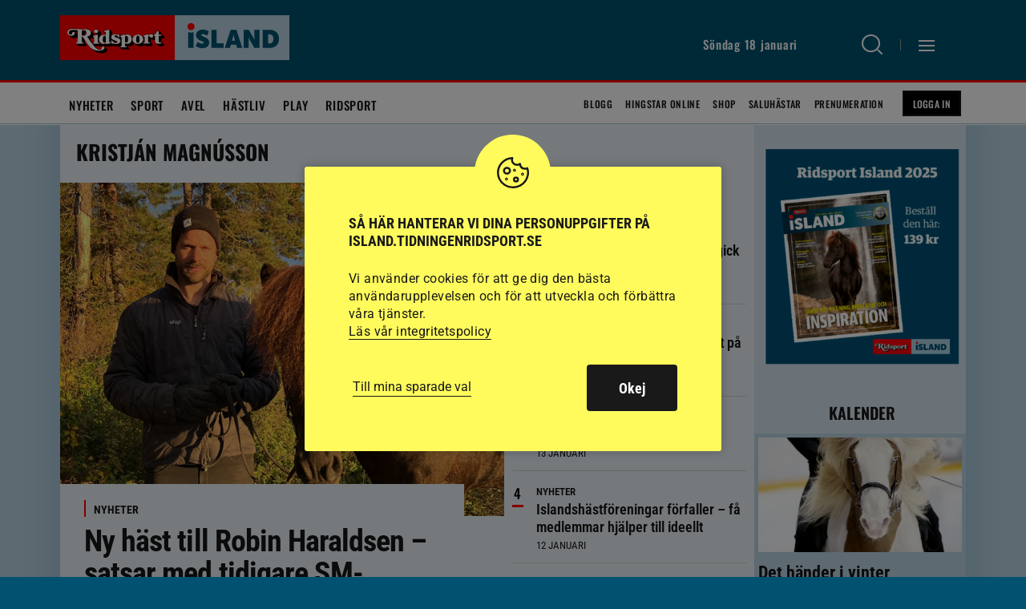

--- FILE ---
content_type: text/html; charset=UTF-8
request_url: https://island.tidningenridsport.se/tag/kristjan-magnusson-2/
body_size: 18888
content:
<!DOCTYPE html><html lang="sv-SE"><head><meta charset="UTF-8"><meta name="viewport" content="width=device-width, initial-scale=1, user-scalable=1"><title>Kristján Magnússon - Ridsport Island</title><link rel="profile" href="http://gmpg.org/xfn/11"><link rel="pingback" href="https://island.tidningenridsport.se/xmlrpc.php"><meta name="format-detection" content="telephone=no"><link rel="apple-touch-icon" sizes="180x180" href="https://island.tidningenridsport.se/wp-content/themes/island/images/favic_island/apple-touch-icon.png"><link rel="icon" type="image/png" sizes="32x32" href="https://island.tidningenridsport.se/wp-content/themes/island/images/favic_island/favicon-32x32.png"><link rel="icon" type="image/png" sizes="16x16" href="https://island.tidningenridsport.se/wp-content/themes/island/images/favic_island/favicon-16x16.png"><link rel="manifest" href="https://island.tidningenridsport.se/wp-content/themes/island/images/favic_island/site.webmanifest"><link rel="mask-icon" href="https://island.tidningenridsport.se/wp-content/themes/island/images/favic_island/safari-pinned-tab.svg" color="#5bbad5"><link rel="shortcut icon" href="https://island.tidningenridsport.se/wp-content/themes/island/images/favic_island/favicon.ico"><meta name="msapplication-TileColor" content="#2b5797"><meta name="msapplication-config" content="https://island.tidningenridsport.se/wp-content/themes/island/images/favic_island/browserconfig.xml"><meta name="theme-color" content="#ffffff"><link rel="image_src" href="https://island.tidningenridsport.se/wp-content/themes/island/images/fb-fallback.png"/><meta property="og:image" content="https://island.tidningenridsport.se/wp-content/themes/island/images/fb-fallback.png" /><meta property="og:image:width" content="600" /><meta property="og:image:height" content="600" />
<!--[if lt IE 9]> <script src="https://island.tidningenridsport.se/wp-content/themes/island/js/html5shiv.min.js"></script> <script src="https://island.tidningenridsport.se/wp-content/themes/island/js/respond.min.js"></script> <![endif]--><style></style> <script src="//s1.adform.net/banners/scripts/adx.js" async defer></script> <meta name='robots' content='index, follow, max-image-preview:large, max-snippet:-1, max-video-preview:-1' /><link rel="canonical" href="https://island.tidningenridsport.se/tag/kristjan-magnusson-2/" /><link rel="next" href="https://island.tidningenridsport.se/tag/kristjan-magnusson-2/page/2/" /><meta property="og:locale" content="sv_SE" /><meta property="og:type" content="article" /><meta property="og:title" content="Kristján Magnússon" /><meta property="og:url" content="https://island.tidningenridsport.se/tag/kristjan-magnusson-2/" /><meta property="og:site_name" content="Ridsport Island" /><meta name="twitter:card" content="summary_large_image" /><link rel="alternate" type="application/rss+xml" title="Ridsport Island &raquo; Webbflöde" href="https://island.tidningenridsport.se/feed/" /><link rel="alternate" type="application/rss+xml" title="Ridsport Island &raquo; etikettflöde för Kristján Magnússon" href="https://island.tidningenridsport.se/tag/kristjan-magnusson-2/feed/" /><style id='wp-img-auto-sizes-contain-inline-css' type='text/css'>img:is([sizes=auto i],[sizes^="auto," i]){contain-intrinsic-size:3000px 1500px}
/*# sourceURL=wp-img-auto-sizes-contain-inline-css */</style><link data-optimized="2" rel="stylesheet" href="https://island.tidningenridsport.se/wp-content/litespeed/css/2/595d2f8a37ed5fa4a73a07c4efe7d9a9.css?ver=5b2f9" /><style id='classic-theme-styles-inline-css' type='text/css'>/*! This file is auto-generated */
.wp-block-button__link{color:#fff;background-color:#32373c;border-radius:9999px;box-shadow:none;text-decoration:none;padding:calc(.667em + 2px) calc(1.333em + 2px);font-size:1.125em}.wp-block-file__button{background:#32373c;color:#fff;text-decoration:none}
/*# sourceURL=/wp-includes/css/classic-themes.min.css */</style><style id='global-styles-inline-css' type='text/css'>:root{--wp--preset--aspect-ratio--square: 1;--wp--preset--aspect-ratio--4-3: 4/3;--wp--preset--aspect-ratio--3-4: 3/4;--wp--preset--aspect-ratio--3-2: 3/2;--wp--preset--aspect-ratio--2-3: 2/3;--wp--preset--aspect-ratio--16-9: 16/9;--wp--preset--aspect-ratio--9-16: 9/16;--wp--preset--gradient--vivid-cyan-blue-to-vivid-purple: linear-gradient(135deg,rgb(6,147,227) 0%,rgb(155,81,224) 100%);--wp--preset--gradient--light-green-cyan-to-vivid-green-cyan: linear-gradient(135deg,rgb(122,220,180) 0%,rgb(0,208,130) 100%);--wp--preset--gradient--luminous-vivid-amber-to-luminous-vivid-orange: linear-gradient(135deg,rgb(252,185,0) 0%,rgb(255,105,0) 100%);--wp--preset--gradient--luminous-vivid-orange-to-vivid-red: linear-gradient(135deg,rgb(255,105,0) 0%,rgb(207,46,46) 100%);--wp--preset--gradient--very-light-gray-to-cyan-bluish-gray: linear-gradient(135deg,rgb(238,238,238) 0%,rgb(169,184,195) 100%);--wp--preset--gradient--cool-to-warm-spectrum: linear-gradient(135deg,rgb(74,234,220) 0%,rgb(151,120,209) 20%,rgb(207,42,186) 40%,rgb(238,44,130) 60%,rgb(251,105,98) 80%,rgb(254,248,76) 100%);--wp--preset--gradient--blush-light-purple: linear-gradient(135deg,rgb(255,206,236) 0%,rgb(152,150,240) 100%);--wp--preset--gradient--blush-bordeaux: linear-gradient(135deg,rgb(254,205,165) 0%,rgb(254,45,45) 50%,rgb(107,0,62) 100%);--wp--preset--gradient--luminous-dusk: linear-gradient(135deg,rgb(255,203,112) 0%,rgb(199,81,192) 50%,rgb(65,88,208) 100%);--wp--preset--gradient--pale-ocean: linear-gradient(135deg,rgb(255,245,203) 0%,rgb(182,227,212) 50%,rgb(51,167,181) 100%);--wp--preset--gradient--electric-grass: linear-gradient(135deg,rgb(202,248,128) 0%,rgb(113,206,126) 100%);--wp--preset--gradient--midnight: linear-gradient(135deg,rgb(2,3,129) 0%,rgb(40,116,252) 100%);--wp--preset--spacing--20: 0.44rem;--wp--preset--spacing--30: 0.67rem;--wp--preset--spacing--40: 1rem;--wp--preset--spacing--50: 1.5rem;--wp--preset--spacing--60: 2.25rem;--wp--preset--spacing--70: 3.38rem;--wp--preset--spacing--80: 5.06rem;--wp--preset--shadow--natural: 6px 6px 9px rgba(0, 0, 0, 0.2);--wp--preset--shadow--deep: 12px 12px 50px rgba(0, 0, 0, 0.4);--wp--preset--shadow--sharp: 6px 6px 0px rgba(0, 0, 0, 0.2);--wp--preset--shadow--outlined: 6px 6px 0px -3px rgb(255, 255, 255), 6px 6px rgb(0, 0, 0);--wp--preset--shadow--crisp: 6px 6px 0px rgb(0, 0, 0);}:where(.is-layout-flex){gap: 0.5em;}:where(.is-layout-grid){gap: 0.5em;}body .is-layout-flex{display: flex;}.is-layout-flex{flex-wrap: wrap;align-items: center;}.is-layout-flex > :is(*, div){margin: 0;}body .is-layout-grid{display: grid;}.is-layout-grid > :is(*, div){margin: 0;}:where(.wp-block-columns.is-layout-flex){gap: 2em;}:where(.wp-block-columns.is-layout-grid){gap: 2em;}:where(.wp-block-post-template.is-layout-flex){gap: 1.25em;}:where(.wp-block-post-template.is-layout-grid){gap: 1.25em;}.has-vivid-cyan-blue-to-vivid-purple-gradient-background{background: var(--wp--preset--gradient--vivid-cyan-blue-to-vivid-purple) !important;}.has-light-green-cyan-to-vivid-green-cyan-gradient-background{background: var(--wp--preset--gradient--light-green-cyan-to-vivid-green-cyan) !important;}.has-luminous-vivid-amber-to-luminous-vivid-orange-gradient-background{background: var(--wp--preset--gradient--luminous-vivid-amber-to-luminous-vivid-orange) !important;}.has-luminous-vivid-orange-to-vivid-red-gradient-background{background: var(--wp--preset--gradient--luminous-vivid-orange-to-vivid-red) !important;}.has-very-light-gray-to-cyan-bluish-gray-gradient-background{background: var(--wp--preset--gradient--very-light-gray-to-cyan-bluish-gray) !important;}.has-cool-to-warm-spectrum-gradient-background{background: var(--wp--preset--gradient--cool-to-warm-spectrum) !important;}.has-blush-light-purple-gradient-background{background: var(--wp--preset--gradient--blush-light-purple) !important;}.has-blush-bordeaux-gradient-background{background: var(--wp--preset--gradient--blush-bordeaux) !important;}.has-luminous-dusk-gradient-background{background: var(--wp--preset--gradient--luminous-dusk) !important;}.has-pale-ocean-gradient-background{background: var(--wp--preset--gradient--pale-ocean) !important;}.has-electric-grass-gradient-background{background: var(--wp--preset--gradient--electric-grass) !important;}.has-midnight-gradient-background{background: var(--wp--preset--gradient--midnight) !important;}
:where(.wp-block-post-template.is-layout-flex){gap: 1.25em;}:where(.wp-block-post-template.is-layout-grid){gap: 1.25em;}
:where(.wp-block-term-template.is-layout-flex){gap: 1.25em;}:where(.wp-block-term-template.is-layout-grid){gap: 1.25em;}
:where(.wp-block-columns.is-layout-flex){gap: 2em;}:where(.wp-block-columns.is-layout-grid){gap: 2em;}
:root :where(.wp-block-pullquote){font-size: 1.5em;line-height: 1.6;}
/*# sourceURL=global-styles-inline-css */</style> <script type="text/javascript" src="https://island.tidningenridsport.se/wp-content/themes/island/js/jquery-3.7.1.min.js?ver=3.7.1" id="jquery-js"></script> <script type="text/javascript" id="cookie-law-info-js-extra">/*  */
var Cli_Data = {"nn_cookie_ids":["_fbp","_gat_gtag_UA_*","_ga","_gid","_fbc"],"cookielist":[],"non_necessary_cookies":{"analys":["_fbp","_gat_gtag_UA_*","_ga","_gid","_fbc"]},"ccpaEnabled":"","ccpaRegionBased":"","ccpaBarEnabled":"","strictlyEnabled":["necessary","obligatoire"],"ccpaType":"gdpr","js_blocking":"1","custom_integration":"","triggerDomRefresh":"","secure_cookies":""};
var cli_cookiebar_settings = {"animate_speed_hide":"500","animate_speed_show":"500","background":"#fffb5c","border":"#b1a6a6c2","border_on":"","button_1_button_colour":"#61a229","button_1_button_hover":"#4e8221","button_1_link_colour":"#fff","button_1_as_button":"1","button_1_new_win":"","button_2_button_colour":"#333","button_2_button_hover":"#292929","button_2_link_colour":"#191919","button_2_as_button":"","button_2_hidebar":"","button_3_button_colour":"#dedfe0","button_3_button_hover":"#b2b2b3","button_3_link_colour":"#333333","button_3_as_button":"1","button_3_new_win":"","button_4_button_colour":"#dedfe0","button_4_button_hover":"#b2b2b3","button_4_link_colour":"#191919","button_4_as_button":"","button_7_button_colour":"#191919","button_7_button_hover":"#141414","button_7_link_colour":"#fff","button_7_as_button":"1","button_7_new_win":"","font_family":"inherit","header_fix":"","notify_animate_hide":"1","notify_animate_show":"","notify_div_id":"#cookie-law-info-bar","notify_position_horizontal":"right","notify_position_vertical":"bottom","scroll_close":"","scroll_close_reload":"","accept_close_reload":"1","reject_close_reload":"","showagain_tab":"1","showagain_background":"#fff","showagain_border":"#000","showagain_div_id":"#cookie-law-info-again","showagain_x_position":"100px","text":"#191919","show_once_yn":"","show_once":"10000","logging_on":"","as_popup":"","popup_overlay":"1","bar_heading_text":"S\u00e5 h\u00e4r hanterar vi dina personuppgifter p\u00e5 island.tidningenridsport.se","cookie_bar_as":"popup","popup_showagain_position":"bottom-right","widget_position":"left"};
var log_object = {"ajax_url":"https://island.tidningenridsport.se/wp-admin/admin-ajax.php"};
//# sourceURL=cookie-law-info-js-extra
/*  */</script> <link rel="https://api.w.org/" href="https://island.tidningenridsport.se/wp-json/" /><link rel="alternate" title="JSON" type="application/json" href="https://island.tidningenridsport.se/wp-json/wp/v2/tags/2260" /><link rel="EditURI" type="application/rsd+xml" title="RSD" href="https://island.tidningenridsport.se/xmlrpc.php?rsd" /> <script type="text/plain" data-cli-class="cli-blocker-script"  data-cli-script-type="analys" data-cli-block="true"  data-cli-element-position="head">(function(w,d,s,l,i){w[l]=w[l]||[];w[l].push({'gtm.start':
	new Date().getTime(),event:'gtm.js'});var f=d.getElementsByTagName(s)[0],
	j=d.createElement(s),dl=l!='dataLayer'?'&l='+l:'';j.async=true;j.src=
	'https://www.googletagmanager.com/gtm.js?id='+i+dl;f.parentNode.insertBefore(j,f);
	})(window,document,'script','dataLayer','GTM-TJ4K2B8');</script>  <script type="text/plain" data-cli-class="cli-blocker-script"  data-cli-script-type="analys" data-cli-block="true"  data-cli-element-position="head">!function(f,b,e,v,n,t,s)
	  {if(f.fbq)return;n=f.fbq=function(){n.callMethod?
	  n.callMethod.apply(n,arguments):n.queue.push(arguments)};
	  if(!f._fbq)f._fbq=n;n.push=n;n.loaded=!0;n.version='2.0';
	  n.queue=[];t=b.createElement(e);t.async=!0;
	  t.src=v;s=b.getElementsByTagName(e)[0];
	  s.parentNode.insertBefore(t,s)}(window, document,'script',
	  'https://connect.facebook.net/en_US/fbevents.js');
	  fbq('init', '179800472437974');
	  fbq('track', 'PageView');</script> <noscript><img height="1" width="1" style="display:none"
src="https://www.facebook.com/tr?id=179800472437974&ev=PageView&noscript=1"
/></noscript> <script>var loadScript = function(src, async, defer, dataadfscript, target_class_id, callbackfn) {
			var newScript = document.createElement("script");
			newScript.type = "text/javascript";
			
			if(async){
				newScript.setAttribute("async", "true");
			}
			if(defer){
				newScript.setAttribute("defer", "true");
			}
			if(!dataadfscript){
				newScript.setAttribute("src", src);												    
			}
			else{
				newScript.setAttribute("data-adfscript", src);												    
			}
		
		
			if(newScript.readyState) {
				newScript.onreadystatechange = function() {
					if(/loaded|complete/.test(newScript.readyState)) callbackfn();
				}
			} else {
				newScript.addEventListener("load", callbackfn, false);
			}
		
			$(target_class_id).append(newScript);
		}</script> <script src="https://script.unseald.com/tidningenridsport.js" async></script> </head><body class="archive tag tag-kristjan-magnusson-2 tag-2260 wp-theme-island list-view"><div id="ad-welcome" class="ad-welcome ad-welcome--contain"></div><div id="ad-welcome-desktop" class="ad-welcome-desktop ad-welcome--contain"></div> <script type='text/javascript'>if($('.ad-welcome').width() < 632){
			
			//Cookiecheck
			var mobadcheck = "";
			var cname = "mobtakeover";
			var name = cname + "=";
			var ca = document.cookie.split(';');
			for(var i=0; i<ca.length; i++) {
				var c = ca[i];
				while (c.charAt(0)==' ') c = c.substring(1);
				if (c.indexOf(name) != -1) mobadcheck = decodeURIComponent(c.substring(name.length, c.length));
			}	
			
			//DETTA ÄR FIXAT
			var adid = 1464092;
			
			if($('body').hasClass("single") || $('body').hasClass("page")){
				//Special-takeover i mobilen på artikelsidor!
				adid = 1752115;
			}
			
			if(mobadcheck == ""){
				
				var randomnr = Math.floor(Math.random() * 100000);
				loadScript("adx.adform.net/adx/?mid="+adid+"&rnd="+randomnr, false, false, true, ".ad-welcome", function() {});
				
				var cname = "mobtakeover";
				var cvalue = "y";
				var exhour = 1;
				
				cvalue = encodeURIComponent(cvalue);
				var d = new Date();
				d.setTime(d.getTime() + (1*exhour*60*60*1000));
				var expires = "expires="+d.toUTCString();
				document.cookie = cname + "=" + cvalue + ";" + expires + ";path=/;";
			}
		}
		else{
			//DESKTOP
			var takeovercheck = "";
			var cname = "ridsporttakeover";
			var name = cname + "=";
			var ca = document.cookie.split(';');
			for(var i=0; i<ca.length; i++) {
				var c = ca[i];
				while (c.charAt(0)==' ') c = c.substring(1);
				if (c.indexOf(name) != -1) takeovercheck = decodeURIComponent(c.substring(name.length, c.length));
			}			    		
			
			if (takeovercheck == "") {	
				var randomnr = Math.floor(Math.random() * 100000);
				loadScript("adx.adform.net/adx/?mid=1749952&rnd="+randomnr, false, false, true, ".ad-welcome-desktop", function() {});
				
	
				var cname = "ridsporttakeover";
				var cvalue = "y";
				var exhour = 1;
				
				cvalue = encodeURIComponent(cvalue);
				var d = new Date();
				d.setTime(d.getTime() + (1*exhour*60*60*1000));
				var expires = "expires="+d.toUTCString();
				document.cookie = cname + "=" + cvalue + ";" + expires + ";path=/;";
				
			}
			
		}</script> <header id="header" class="bgcont"><div class="posrel minifiedheader"><div class="gridholder checkadwidth"><div class="gridpadding name">
<a href="https://island.tidningenridsport.se" class="logo big" aria-label="Gå till startsidan">
<img class="unscrolled" width="286" height="56" src="https://island.tidningenridsport.se/wp-content/themes/island/images/temp_island_logo.svg" alt="Ridsport Island" />
<img class="scrolled" width="286" height="56" src="https://island.tidningenridsport.se/wp-content/themes/island/images/temp_island_logo_white.svg" alt="Ridsport Island" />
</a><div class="head_right"><div class="date"></div>
<a class="searchbutton" href="https://island.tidningenridsport.se/?s" aria-label="Sök"><span class="holder"><span class="ic bgspr"></span><span class="arr bgspr"></span></span></a><div class="sepline"></div><div class="showmenubtn"><div class="press_fix"></div><div class="hamburger">
<span></span>
<span></span>
<span></span></div>
<span class="arr bgspr"></span></div><div class="fixfloat"></div></div><div class="fixfloat"></div><div class="posrel"><div class="varukorg"><div class="alignright"><div class="empty">Töm varukorgen</div></div><form method="POST" class="thecheckout button checkout" action="https://www.tidningenridsport.se/kassan">
<input type="hidden" class="sh_theitems" name="theitems" value="" />
<input type="submit" class="thebtn" value="Till kassan" />
<span class="nric">
<span class="numberofitems">0</span><span class="ic bgspr"></span>
</span></form></div></div></div></div><div class="redline"></div></div><div class="hamburgercontent" style="display:none;"><div class="inner"><div class="profile_menu">
<a href="https://island.tidningenridsport.se/ridsportplus/" class="button smaller loggedin spec">
<span class="icon bgspr"></span>Min profil
</a>
<a class="button smaller notloggedin spec" href="https://connectid.se/user/oauth/authorize?response_type=code&client_id=se.ridsport&redirect_uri=https://island.tidningenridsport.se/ridsportplus%3Fflw%3Dloggintry">
Logga in
</a></div><div id="execphp-2" class="widget widget_execphp"><div class="execphpwidget"></div></div><div id="nav_menu-2" class="widget widget_nav_menu"><div class="menu-hamburgare_meny_stor-container"><ul id="menu-hamburgare_meny_stor" class="menu"><li id="menu-item-18" class="menu-item menu-item-type-custom menu-item-object-custom menu-item-home menu-item-18"><a href="https://island.tidningenridsport.se/">Nyheter<span class="hamic bgspr"></span></a></li><li id="menu-item-56" class="menu-item menu-item-type-taxonomy menu-item-object-category menu-item-56 menu-sport"><a href="https://island.tidningenridsport.se/category/sport/">Sport<span class="hamic bgspr"></span></a></li><li id="menu-item-54" class="menu-item menu-item-type-taxonomy menu-item-object-category menu-item-54 menu-avel"><a href="https://island.tidningenridsport.se/category/avel/">Avel<span class="hamic bgspr"></span></a></li><li id="menu-item-55" class="menu-item menu-item-type-taxonomy menu-item-object-category menu-item-55 menu-hastliv"><a href="https://island.tidningenridsport.se/category/hastliv/">Hästliv<span class="hamic bgspr"></span></a></li><li id="menu-item-108" class="menu-item menu-item-type-post_type_archive menu-item-object-blogg menu-item-108"><a href="https://island.tidningenridsport.se/blogg/">Blogg<span class="hamic bgspr"></span></a></li><li id="menu-item-22" class="menu-item menu-item-type-custom menu-item-object-custom menu-item-22"><a href="https://island.tidningenridsport.se/hastar-till-salu/">Saluhästar<span class="hamic bgspr"></span></a></li></ul></div></div><div id="nav_menu-3" class="widget widget_nav_menu"><div class="menu-hamburgare_meny_liten-container"><ul id="menu-hamburgare_meny_liten" class="menu"><li id="menu-item-11160" class="menu-item menu-item-type-custom menu-item-object-custom menu-item-11160"><a href="https://www.tidningenridsport.se/shop/">Shop<span class="hamic bgspr"></span></a></li><li id="menu-item-26709" class="menu-item menu-item-type-post_type_archive menu-item-object-hingstar_online menu-item-26709"><a href="https://island.tidningenridsport.se/hingstar_online/">Hingstar Online<span class="hamic bgspr"></span></a></li><li id="menu-item-59" class="menu-item menu-item-type-post_type menu-item-object-page menu-item-59"><a href="https://island.tidningenridsport.se/redaktionen/">Redaktionen<span class="hamic bgspr"></span></a></li><li id="menu-item-57" class="menu-item menu-item-type-post_type menu-item-object-page menu-item-57"><a href="https://island.tidningenridsport.se/annonsera/">Annonsera<span class="hamic bgspr"></span></a></li><li id="menu-item-43218" class="menu-item menu-item-type-post_type menu-item-object-page menu-item-43218"><a href="https://island.tidningenridsport.se/prenumeration/">Prenumeration<span class="hamic bgspr"></span></a></li><li id="menu-item-60" class="menu-item menu-item-type-custom menu-item-object-custom menu-item-60"><a target="_blank" href="https://e.tidningenridsport.se/">E-tidning<span class="hamic bgspr"></span></a></li><li id="menu-item-36930" class="menu-item menu-item-type-post_type menu-item-object-page menu-item-36930"><a href="https://island.tidningenridsport.se/om-ridsport/">Om Ridsport<span class="hamic bgspr"></span></a></li><li id="menu-item-31950" class="menu-item menu-item-type-post_type menu-item-object-page menu-item-31950"><a href="https://island.tidningenridsport.se/begaran-om-radering-av-konto/">Radering av Konto<span class="hamic bgspr"></span></a></li></ul></div></div><div id="execphp-3" class="widget widget_execphp"><div class="execphpwidget"><div class="newsletter"><h3>Ridsport gratis nyhetsbrev</h3><form id="rule-optin-form-5467" class="nwform" action="https://app.rule.io/subscriber-form/subscriber" method="POST">
<input type="hidden" value="164992" name="tags[]">
<input type="hidden" name="token" value="e691fad4-3708f25-f5d3d07-9a89aea-b3c0067-c64">
<input type="email" placeholder="MIN E-POST" class="email" name="rule_email" required><div class="hidden" style="display: none;"><div class="holder integritetspolicy">
<input aria-label="gdpr" type="checkbox" id="confirm-header5467" class="av-checkbox gdpr" name="confirmation" required="required">
<label for="confirm-header5467"></label><div class="integr_text">
Jag godkänner de <a target="_blank" href="https://www.tidningenridsport.se/integritetspolicy-och-villkor/">allmänna villkoren</a> för prenumerationen och samtycker därmed till personuppgiftsbehandling inom Tidningsaktiebolaget Ridsport.</div></div>
<label class="rulemailer-email-check" style="display: none;">Are you a machine?</label>
<input type="checkbox" name="email_field" class="rulemailer-email-check" value="1" tabindex="-1" autocomplete="off">
<input type="hidden" name="language" value="111"></div>
<button class="g-recaptcha button redbg" data-sitekey="6LfbPnAUAAAAACqfb_YCtJi7RY0WkK-1T4b9cUO8" data-callback='submitRuleOptin'>Prenumerera</button></form></div></div></div><div id="execphp-4" class="widget widget_execphp"><div class="execphpwidget"><div id="social_meny_cont_foot" class="socialmenu"><h3>Följ Ridsport på</h3><ul id="menu-social_meny" class="iconmenu"><li id="menu-item-35" class="fb menu-item menu-item-type-custom menu-item-object-custom menu-item-35"><a target="_blank" href="https://www.facebook.com/island.tidningenridsport">Facebook<span class="icon bgspr"></span></a></li><li id="menu-item-37" class="instagram menu-item menu-item-type-custom menu-item-object-custom menu-item-37"><a target="_blank" href="https://www.instagram.com/island.tidningenridsport/">Instagram<span class="icon bgspr"></span></a></li><li id="menu-item-38" class="rss menu-item menu-item-type-custom menu-item-object-custom menu-item-38"><a target="_blank" href="https://island.tidningenridsport.se/feed">RSS<span class="icon bgspr"></span></a></li></ul></div></div></div><div class="fixfloat"></div></div></div><div class="searchcontent" style="display:none;"><div class="gridholder"><div class="gridpadding name"><form class="search" action="https://island.tidningenridsport.se" method="GET"><div class="centerit"><div class="inlineblock posrel searchbarcont">
<input id="searchfield" name="s" class="searchfield widthtransition" type="text" value="" placeholder="SÖK HÄR BLAND ÖVER 3739 ARTIKLAR" autofocus autocomplete="off"/><input type="submit" class="button redbg" value="Sök"><div class="fixfloat"></div></div></div><div class="fixfloat"></div></form><div class="fixfloat"></div></div></div></div></header><div class="mainmenucontainer bgcont white"><div class="gridholder"><div class="gridpadding name"><div class="mainmenu"><div id="header_meny_cont" class="menu-header_meny_vanster-container"><ul id="menu-header_meny_vanster" class="menu"><li id="menu-item-30" class="menu-item menu-item-type-custom menu-item-object-custom menu-item-home menu-item-30"><a href="https://island.tidningenridsport.se/">Nyheter<span class="hamic bgspr"></span></a></li><li id="menu-item-46" class="menu-item menu-item-type-taxonomy menu-item-object-category menu-item-46 menu-sport"><a href="https://island.tidningenridsport.se/category/sport/">Sport<span class="hamic bgspr"></span></a></li><li id="menu-item-44" class="menu-item menu-item-type-taxonomy menu-item-object-category menu-item-44 menu-avel"><a href="https://island.tidningenridsport.se/category/avel/">Avel<span class="hamic bgspr"></span></a></li><li id="menu-item-45" class="menu-item menu-item-type-taxonomy menu-item-object-category menu-item-45 menu-hastliv"><a href="https://island.tidningenridsport.se/category/hastliv/">Hästliv<span class="hamic bgspr"></span></a></li><li id="menu-item-15078" class="menu-item menu-item-type-post_type menu-item-object-page menu-item-15078"><a href="https://island.tidningenridsport.se/island-play/">Play<span class="hamic bgspr"></span></a></li><li id="menu-item-104" class="menu-item menu-item-type-custom menu-item-object-custom menu-item-104"><a href="https://www.tidningenridsport.se/">Ridsport<span class="hamic bgspr"></span></a></li></ul></div><div class="fixfloat"></div></div><div class="smallermenu"><div id="header_meny_cont_hoger" class="menu-header_meny_hoger-container"><ul id="menu-header_meny_hoger" class="menu"><li id="menu-item-85" class="menu-item menu-item-type-post_type_archive menu-item-object-blogg menu-item-85"><a href="https://island.tidningenridsport.se/blogg/">Blogg<span class="hamic bgspr"></span></a></li><li id="menu-item-26708" class="menu-item menu-item-type-post_type_archive menu-item-object-hingstar_online menu-item-26708"><a href="https://island.tidningenridsport.se/hingstar_online/">Hingstar Online<span class="hamic bgspr"></span></a></li><li id="menu-item-11159" class="menu-item menu-item-type-custom menu-item-object-custom menu-item-11159"><a href="https://www.tidningenridsport.se/shop/">Shop<span class="hamic bgspr"></span></a></li><li id="menu-item-930" class="menu-item menu-item-type-custom menu-item-object-custom menu-item-930"><a href="https://island.tidningenridsport.se/hastar-till-salu/">Saluhästar<span class="hamic bgspr"></span></a></li><li id="menu-item-43219" class="menu-item menu-item-type-post_type menu-item-object-page menu-item-43219"><a href="https://island.tidningenridsport.se/prenumeration/">Prenumeration<span class="hamic bgspr"></span></a></li></ul></div>
<a href="https://island.tidningenridsport.se/ridsportplus/" class="button smaller loggedin spec">
<span class="icon bgspr"></span>Min profil
</a>
<a class="button smaller notloggedin spec" href="https://connectid.se/user/oauth/authorize?response_type=code&client_id=se.ridsport&redirect_uri=https://island.tidningenridsport.se/ridsportplus%3Fflw%3Dloggintry">
Logga in
</a><div class="fixfloat"></div></div><div class="fixfloat"></div></div></div><div class="btmline"></div></div><div class="headadbg"><div class="gridholder"> <script type='text/javascript'>function checkBrowser(){
					let browser = "";
					let c = navigator.userAgent.search("Chrome");
					let f = navigator.userAgent.search("Firefox");
					let m8 = navigator.userAgent.search("MSIE 8.0");
					let m9 = navigator.userAgent.search("MSIE 9.0");
					if (c > -1) {
						browser = "Chrome";
					} else if (f > -1) {
						browser = "Firefox";
					} else if (m9 > -1) {
						browser ="MSIE 9.0";
					} else if (m8 > -1) {
						browser ="MSIE 8.0";
					}
					return browser;
				}
				if(checkBrowser() == "Firefox"){
					$('html').addClass("isfirefox");
				}</script> </div></div><div id="main" class=""><div class="mainarticles archive_pages"><div class="gridholder"><div class="gridpadding name"><div class="bgflowcolor"><div class="flowholder"><div class="headadbg"><div class="hldr_1749937 adhld"></div> <script type='text/javascript'>if($('#header .gridholder').width() > 631){
				var randomnr = Math.floor(Math.random() * 100000);
				loadScript("adx.adform.net/adx/?mid=1749937&rnd="+randomnr, false, false, true, ".hldr_1749937", function() {});
				
				
				if($('html').hasClass("isfirefox")){
					setTimeout(function(){
						if($('.hldr_1749937').height() > 20){
							$('.hldr_1749937').addClass("hasad");
						}
					}, 1000);
				}	
			}</script> </div><div class="topinfo"><h1 class="maintitle avdelning">
Kristján Magnússon</h1></div><div class="arts flow"><div class="flowcontainer"><div class='centerit'><div class='adcontmob hldr_1749943 adhld keepheight'></div></div><div id="article-50279" class="artpuff stor fullbred harpuffbild  post-50279 post type-post status-publish format-standard has-post-thumbnail hentry category-nyheter tag-kristjan-magnusson-2 tag-matthias-sigurdsson-2 tag-robin-haraldsen"><div class="inner"><div class="insideinner">
<a href="https://island.tidningenridsport.se/ny-hast-till-robin-haraldsen-satsar-med-tidigare-sm-vinnaren/" class="mainlink"><div class="positionrelative fixforlefty"><div class="thehoverborder bordercolortransition"><div class="overflowhidden relative"><div class="gradient"></div>
<img width="780" height="586" style="aspect-ratio: 780 / 586;" draggable="false" class="image b-lazy" src="[data-uri]" data-src="https://island.tidningenridsport.se/wp-content/uploads/sites/2/2025/10/robinochpafi-1-e1760469422512-780x586.jpeg" alt="Ny häst till Robin Haraldsen &#8211; satsar med tidigare SM-vinnaren" /><div class="fotoby">Foto: Privat</div></div><div class="insidelinkcont "><div class="maxwidth"><div class="category_time_locked"><div class="category">
Nyheter</div><div class="fixfloat"></div></div><h2 class="mellan">
Ny häst till Robin Haraldsen &#8211; satsar med tidigare SM-vinnaren</h2><div class="excerpt"><div class="mheight">
<span class="vinjettord">Ny häst</span>
För drygt ett år sedan tog Kristján Magnusson och Páfi frá Kjarri SM-guld i femgång. Nu har Robin Haraldsen tagit över tyglarna. Han berättar mer om ekipagets satsning. </div></div></div></div></div></div>
</a></div></div><div class="linebottom"><div class="theline"></div></div></div><div id="article-46706" class="artpuff stor fullbred harpuffbild  post-46706 post type-post status-publish format-standard has-post-thumbnail hentry category-sport tag-beatrice-von-bodungen tag-hanna-holmstrom tag-james-faulkner tag-karla-ramstrom tag-katie-sundin-brumton tag-kristjan-magnusson-2 tag-michelle-edvall-karlsson tag-molly-eriksson tag-molly-winell tag-tove-johansdotter"><div class="inner"><div class="insideinner">
<a href="https://island.tidningenridsport.se/james-faulkner-svensk-mastare-i-v1-antligen/" class="mainlink"><div class="positionrelative fixforlefty"><div class="thehoverborder bordercolortransition"><div class="overflowhidden relative"><div class="gradient"></div>
<img width="780" height="520" style="aspect-ratio: 780 / 520;" draggable="false" class="image b-lazy" src="[data-uri]" data-src="https://island.tidningenridsport.se/wp-content/uploads/sites/2/2025/06/jamesfaulknerhalfmai-780x520.jpg" alt="James Faulkner svensk mästare i V1: &#8221;Äntligen&#8221;" /><div class="fotoby">Foto: Cassandra Laikmets</div></div><div class="insidelinkcont "><div class="maxwidth"><div class="category_time_locked"><div class="category">
Sport</div><div class="fixfloat"></div></div><h2 class="mellan">
James Faulkner svensk mästare i V1: &#8221;Äntligen&#8221;</h2><div class="excerpt"><div class="mheight">
<span class="vinjettord">SM 2025</span>
James Faulkner tog sitt efterlängtade guld i V1, Michelle Edvall Karlsson bärgade guldet i juniorernas T1 och Molly Eriksson slog till med sitt första SM-guld i fyrgång för young riders. I artikeln hittar du både resultat och intervjuer med flera av helgens guldmedaljörer.</div></div></div></div></div></div>
</a></div></div><div class="linebottom"><div class="theline"></div></div></div><div id="article-46644" class="artpuff stor fullbred harpuffbild  post-46644 post type-post status-publish format-standard has-post-thumbnail hentry category-sport tag-alma-jonsson tag-kristjan-magnusson-2 tag-majken-rostrom tag-minna-gustavsson tag-nike-jakobsson"><div class="inner"><div class="insideinner">
<a href="https://island.tidningenridsport.se/sm-brutet-finger-stoppade-inte-kristjan-nu-ar-han-i-a-final-med-matthias/" class="mainlink"><div class="positionrelative fixforlefty"><div class="thehoverborder bordercolortransition"><div class="overflowhidden relative"><div class="gradient"></div>
<img width="780" height="520" style="aspect-ratio: 780 / 520;" draggable="false" class="image b-lazy" src="[data-uri]" data-src="https://island.tidningenridsport.se/wp-content/uploads/sites/2/2025/06/kristjanmagnussonmatthias-780x520.jpg" alt="SM: Brutet finger stoppade inte Kristján – nu är han i a-final med Matthías" /><div class="fotoby">Foto: Cassandra Laikmets</div></div><div class="insidelinkcont "><div class="maxwidth"><div class="category_time_locked"><div class="category">
Sport</div><div class="fixfloat"></div></div><h2 class="mellan">
SM: Brutet finger stoppade inte Kristján – nu är han i a-final med Matthías</h2><div class="excerpt"><div class="mheight">
<span class="vinjettord">SM 2025</span>
Ett brutet finger gjorde att Kristján Magnússon inte hade tänkt starta SM - men så blev han sugen och åkte hem och hämtade Matthías frá Alfholum. Nu är de klara för a-final i V1. I artikeln hittar du också resultaten från juniorernas a-final i T2 och b-final i F1 för young rider.</div></div></div></div></div></div>
</a></div></div><div class="linebottom"><div class="theline"></div></div></div><div id="article-46579" class="artpuff stor fullbred harpuffbild  post-46579 post type-post status-publish format-standard has-post-thumbnail hentry category-sport tag-beatrice-von-bodungen tag-clara-ingmyr tag-emelie-cecilia-svavarson tag-james-faulkner tag-jamila-berg tag-jessica-rydin tag-katie-sundin-brumton tag-kristjan-magnusson-2 tag-tova-ivarsson"><div class="inner"><div class="insideinner">
<a href="https://island.tidningenridsport.se/sm-inte-forstatt-det-riktigt-an-jamna-v1-uttagningar/" class="mainlink"><div class="positionrelative fixforlefty"><div class="thehoverborder bordercolortransition"><div class="overflowhidden relative"><div class="gradient"></div>
<img width="780" height="520" style="aspect-ratio: 780 / 520;" draggable="false" class="image b-lazy" src="[data-uri]" data-src="https://island.tidningenridsport.se/wp-content/uploads/sites/2/2025/06/beatrivevinbodungenhordur-780x520.jpg" alt="SM: &#8221;Inte förstått det riktigt än&#8221; &#8211; jämna V1-uttagningar" /><div class="fotoby">Foto: Cassandra Laikmets</div></div><div class="insidelinkcont "><div class="maxwidth"><div class="category_time_locked"><div class="category">
Sport</div><div class="fixfloat"></div></div><h2 class="mellan">
SM: &#8221;Inte förstått det riktigt än&#8221; &#8211; jämna V1-uttagningar</h2><div class="excerpt"><div class="mheight">
<span class="vinjettord">SM 2025</span>
Eftermiddagen på Romme bjöd på både solglimtar och ösregn – och en V1-uttagning där de små skillnaderna skiljde seniorerna åt. I topp återfanns två ekipage på exakt samma totalpoäng: Jessica Rydin med Rósi frá Litlu-Brekku och Beatrice von Bodungen med Hörður frá Varmadal.</div></div></div></div></div></div>
</a></div></div><div class="linebottom"><div class="theline"></div></div></div><div id="article-45696" class="artpuff stor fullbred harpuffbild  post-45696 post type-post status-publish format-standard has-post-thumbnail hentry category-sport tag-berglind-gudmundsdottir-2 tag-caroline-agerhill tag-cecilia-nancke tag-daniel-smarason tag-izabella-granswed tag-kristjan-magnusson-2 tag-linnea-einarsson tag-linnea-jansson tag-maja-hogstrom tag-nicolina-marklund tag-viktor-elgholm"><div class="inner"><div class="insideinner">
<a href="https://island.tidningenridsport.se/linnea-einarsson-dramde-till-i-t2-med-nyforvarvet-otroligt-glad/" class="mainlink"><div class="positionrelative fixforlefty"><div class="thehoverborder bordercolortransition"><div class="overflowhidden relative"><div class="gradient"></div>
<img width="780" height="777" style="aspect-ratio: 780 / 777;" draggable="false" class="image b-lazy" src="[data-uri]" data-src="https://island.tidningenridsport.se/wp-content/uploads/sites/2/2025/05/linneaeinarssonengill-780x777.jpg" alt="Linnea Einarsson drämde till i T2 med nyförvärvet: &#8221;Otroligt glad&#8221;" /></div><div class="insidelinkcont "><div class="maxwidth"><div class="category_time_locked"><div class="category">
Sport</div><div class="fixfloat"></div></div><h2 class="mellan">
Linnea Einarsson drämde till i T2 med nyförvärvet: &#8221;Otroligt glad&#8221;</h2><div class="excerpt"><div class="mheight">
<span class="vinjettord">Kval</span>
Linnea Einarsson imponerade i T2 med sitt nya tillskott Engill frá Ytri-Bægisá I och kammade hem klassen med 6,93 när Gladur och CK Sporthästar anordnade kval på Toftinge under torsdagen.</div></div></div></div></div></div>
</a></div></div><div class="linebottom"><div class="theline"></div></div></div><div id="article-44818" class="artpuff stor fullbred harpuffbild  post-44818 post type-post status-publish format-standard has-post-thumbnail hentry category-sport tag-anton-wessbergh tag-cecilia-nancke tag-kristjan-magnusson-2 tag-lisa-edvardsson tag-louise-sieka"><div class="inner"><div class="insideinner">
<a href="https://island.tidningenridsport.se/cecilia-nancke-och-kristjan-magnusson-toppade-kvalet-pa-toftinge/" class="mainlink"><div class="positionrelative fixforlefty"><div class="thehoverborder bordercolortransition"><div class="overflowhidden relative"><div class="gradient"></div>
<img width="780" height="520" style="aspect-ratio: 780 / 520;" draggable="false" class="image b-lazy" src="[data-uri]" data-src="https://island.tidningenridsport.se/wp-content/uploads/sites/2/2022/04/dsc5238-780x520.jpeg" alt="Cecilia Nancke och Kristján Magnússon toppade kvalet på Toftinge" /><div class="fotoby">Foto: Lina Kronholm</div></div><div class="insidelinkcont "><div class="maxwidth"><div class="category_time_locked"><div class="category">
Sport</div><div class="fixfloat"></div></div><h2 class="mellan">
Cecilia Nancke och Kristján Magnússon toppade kvalet på Toftinge</h2><div class="excerpt"><div class="mheight">
<span class="vinjettord">Kval</span>
Under söndagen anordnade Gladur islandshästförening SM-kval på Toftinge Gård tillsammans med anläggningens nyblivna ägare - CK Sporthästar.</div></div></div></div></div></div>
</a></div></div><div class="linebottom"><div class="theline"></div></div></div><div id="article-40722" class="artpuff stor fullbred harpuffbild  post-40722 post type-post status-publish format-standard has-post-thumbnail hentry category-nyheter tag-cecilia-nancke tag-ck-sporthastar tag-kristjan-magnusson-2 tag-toftinge"><div class="inner"><div class="insideinner">
<a href="https://island.tidningenridsport.se/ck-sporthastar-forvarvar-toftinge-en-dromgard/" class="mainlink"><div class="positionrelative fixforlefty"><div class="thehoverborder bordercolortransition"><div class="overflowhidden relative"><div class="gradient"></div>
<img width="780" height="520" style="aspect-ratio: 780 / 520;" draggable="false" class="image b-lazy" src="[data-uri]" data-src="https://island.tidningenridsport.se/wp-content/uploads/sites/2/2023/10/width2580height1720fitcover5-780x520.webp" alt="CK Sporthästar förvärvar Toftinge: &#8221;En drömgård&#8221;" /><div class="fotoby">Foto: ERA/Fastout</div></div><div class="insidelinkcont "><div class="maxwidth"><div class="category_time_locked"><div class="category">
Nyheter</div><div class="fixfloat"></div></div><h2 class="mellan">
CK Sporthästar förvärvar Toftinge: &#8221;En drömgård&#8221;</h2><div class="excerpt"><div class="mheight">
<span class="vinjettord">Nytt kapitel</span>
Redan i mars går flyttlasset för Kristján Magnússon och Cecilia Nancke - från Falkenberg till Norrtälje. På Toftinge gård ska duon ta sina visioner till nästa nivå.</div></div></div></div></div></div>
</a></div></div><div class="linebottom"><div class="theline"></div></div></div><div id="article-39493" class="artpuff stor fullbred harpuffbild  post-39493 post type-post status-publish format-standard has-post-thumbnail hentry category-sport tag-kristjan-magnusson-2 tag-sihs tag-sihs-2024"><div class="inner"><div class="insideinner">
<a href="https://island.tidningenridsport.se/sihs-kristjan-magnusson-och-oskar-tog-taten-i-world-cup-tolt/" class="mainlink"><div class="positionrelative fixforlefty"><div class="thehoverborder bordercolortransition"><div class="overflowhidden relative"><div class="gradient"></div>
<img width="780" height="520" style="aspect-ratio: 780 / 520;" draggable="false" class="image b-lazy" src="[data-uri]" data-src="https://island.tidningenridsport.se/wp-content/uploads/sites/2/2024/11/kristjanmagnussonoskarfranlindebergsihs3-780x520.jpg" alt="SIHS: Kristján Magnússon och Óskar tog täten i World Cup Tölt" /><div class="fotoby">Foto: Sandra Nordin Johansson</div></div><div class="insidelinkcont "><div class="maxwidth"><div class="category_time_locked"><div class="category">
Sport</div><div class="fixfloat"></div></div><h2 class="mellan">
SIHS: Kristján Magnússon och Óskar tog täten i World Cup Tölt</h2><div class="excerpt"><div class="mheight">
<span class="vinjettord">SIHS</span>
Uttagningen i World Cup Tölt reds under torsdagen på Sweden International Horse Show och fjolårets segrare la sig i topp inför finalen.</div></div></div></div></div></div>
</a></div></div><div class="linebottom"><div class="theline"></div></div></div><div id="article-37775" class="artpuff stor fullbred harpuffbild  post-37775 post type-post status-publish format-standard has-post-thumbnail hentry category-sport tag-frederikke-stougard tag-kristjan-magnusson-2 tag-sihs-2024"><div class="inner"><div class="insideinner">
<a href="https://island.tidningenridsport.se/toppnamn-klara-for-world-cup-tolt/" class="mainlink"><div class="positionrelative fixforlefty"><div class="thehoverborder bordercolortransition"><div class="overflowhidden relative"><div class="gradient"></div>
<img width="780" height="522" style="aspect-ratio: 780 / 522;" draggable="false" class="image b-lazy" src="[data-uri]" data-src="https://island.tidningenridsport.se/wp-content/uploads/sites/2/2024/10/frederikkestougard-780x522.jpg" alt="Toppnamn klara för World Cup Tölt" /></div><div class="insidelinkcont "><div class="maxwidth"><div class="category_time_locked"><div class="category">
Sport</div><div class="fixfloat"></div></div><h2 class="mellan">
Toppnamn klara för World Cup Tölt</h2><div class="excerpt"><div class="mheight">
<span class="vinjettord">Hästfest</span>
Det närmar sig Sweden International Horse Show och World Cup tölt. Nu släpper SIHS namnen på de första två ryttarna som kommer till start på Strawberry Arena.</div></div></div></div></div></div>
</a></div></div><div class="linebottom"><div class="theline"></div></div></div><div id="article-32715" class="artpuff stor fullbred harpuffbild  post-32715 post type-post status-publish format-standard has-post-thumbnail hentry category-sport tag-arsrankning tag-daniel-ingi-smarason-2 tag-feif tag-filippa-hellten-2 tag-gudmundur-einarsson tag-kristjan-magnusson-2 tag-varldsrankning"><div class="inner"><div class="insideinner">
<a href="https://island.tidningenridsport.se/svenskt-i-topp-pa-varldsrankningen/" class="mainlink"><div class="positionrelative fixforlefty"><div class="thehoverborder bordercolortransition"><div class="overflowhidden relative"><div class="gradient"></div>
<img width="780" height="519" style="aspect-ratio: 780 / 519;" draggable="false" class="image b-lazy" src="[data-uri]" data-src="https://island.tidningenridsport.se/wp-content/uploads/sites/2/2022/10/filippahelltenodinn7-780x519.jpg" alt="Svenskt i topp på världsrankningen" /><div class="fotoby">Foto: Sandra Nordin Johansson</div></div><div class="insidelinkcont "><div class="maxwidth"><div class="category_time_locked"><div class="category">
Sport</div><div class="fixfloat"></div></div><h2 class="mellan">
Svenskt i topp på världsrankningen</h2><div class="excerpt"><div class="mheight">
<span class="vinjettord">Sport</span>
Det ser inte så pjåkigt ut för svenskarna på FEIF:s årsrankning. Filippa Helltén och "Jimmy" leder bland annat världsrankningen i speedpass.</div></div></div></div></div></div>
</a></div></div><div class="linebottom"><div class="theline"></div></div></div></div><div class="fixfloat"></div><div class="nextpages "><div class="left"></div><div class="right">
<a href="https://island.tidningenridsport.se/tag/kristjan-magnusson-2/page/2/" class="button nobg grayborder blackcolor bgcolortransition hoverbg666">Äldre artiklar &rsaquo;</a></div><div class="fixfloat"></div></div><div class="rightline"></div></div><div class="middlesidebar"><div class="ins"><div id="w4hetastewidget-2" class="widget smaller widget_w4hetastewidget"><div class="popular_now"><div class="w50 line"></div><h3 class="widget-title">Mest läst just nu</h3><div class="nrofposts" style="display: none;">5</div><ol class="thelist"><li class="listpuff  post-52208 post type-post status-publish format-standard has-post-thumbnail hentry category-nyheter tag-dod tag-drunkning tag-isolycka tag-isvak" id="artli-52208">
<a href="https://island.tidningenridsport.se/tre-islandshastar-drunknade-gick-genom-isen/" class="mainlink"><h3>
<span class="category">
Nyheter									</span>
Tre islandshästar drunknade &#8211; gick genom isen</h3><div class="time_comments">
8 januari</div>
</a></li><li class="listpuff  post-52318 post type-post status-publish format-standard has-post-thumbnail hentry category-nyheter tag-granskning tag-gymnasium tag-travsport" id="artli-52318">
<a href="https://island.tidningenridsport.se/skarp-kritik-riktas-mot-gymnasiet-pa-riksanlaggningen-wangen/" class="mainlink"><h3>
<span class="category">
Nyheter									</span>
Skarp kritik riktas mot gymnasiet på riksanläggningen Wången</h3><div class="time_comments">
14 januari</div>
</a></li><li class="listpuff  post-52309 post type-post status-publish format-standard has-post-thumbnail hentry category-hastagartips tag-snosulor" id="artli-52309">
<a href="https://island.tidningenridsport.se/hon-gjorde-egna-snosulor/" class="mainlink"><h3>
<span class="category">
Hästägartips									</span>
Hon gjorde egna snösulor</h3><div class="time_comments">
13 januari</div>
</a></li><li class="listpuff  post-52225 post type-post status-publish format-standard has-post-thumbnail hentry category-nyheter tag-eidfaxi-islandshastforening tag-gyda-islandshastforening tag-ideellt-engagemang" id="artli-52225">
<a href="https://island.tidningenridsport.se/islandshastforeningar-forfaller-fa-medlemmar-hjalper-till-ideellt/" class="mainlink"><h3>
<span class="category">
Nyheter									</span>
Islandshästföreningar förfaller &#8211; få medlemmar hjälper till ideellt</h3><div class="time_comments">
12 januari</div>
</a></li><li class="listpuff  post-52316 post type-post status-publish format-standard has-post-thumbnail hentry category-nyheter tag-islandshastutbildare tag-malin-jansson" id="artli-52316">
<a href="https://island.tidningenridsport.se/gront-ljus-for-islandshastutbildningen-vid-bys/" class="mainlink"><h3>
<span class="category">
Nyheter									</span>
Grönt ljus för islandshästutbildningen vid BYS</h3><div class="time_comments">
13 januari</div>
</a></li></ol></div></div><div id="w4nyhetsbrevwidget-2" class="widget smaller widget_w4nyhetsbrevwidget"><div class="newsletter"><div class="newsletterimg"><h3>Nyhetsbrev</h3><h4>Prenumerera gratis på <span class="red">nyhetsbrevet.</span> Ridsportnyheter per mejl.</h4><div class="arr bgspr"></div></div><form id="rule-optin-form-1157" class="nwform" action="https://app.rule.io/subscriber-form/subscriber" method="POST">
<input type="hidden" value="164992" name="tags[]">
<input type="hidden" name="token" value="e691fad4-3708f25-f5d3d07-9a89aea-b3c0067-c64">
<input type="email" placeholder="MIN E-POST" class="email" name="rule_email" required><div class="hidden" style="display: none;"><div class="holder integritetspolicy">
<input aria-label="gdpr" type="checkbox" id="confirm-header1157" class="av-checkbox gdpr" name="confirmation" required="required">
<label for="confirm-header1157"></label><div class="integr_text">
Jag godkänner de <a target="_blank" href="https://www.tidningenridsport.se/integritetspolicy-och-villkor/">allmänna villkoren</a> för prenumerationen och samtycker därmed till personuppgiftsbehandling inom Tidningsaktiebolaget Ridsport.</div></div>
<label class="rulemailer-email-check" style="display: none;">Are you a machine?</label>
<input type="checkbox" name="email_field" class="rulemailer-email-check" value="1" tabindex="-1" autocomplete="off">
<input type="hidden" name="language" value="111"></div>
<button class="g-recaptcha button " data-sitekey="6LfbPnAUAAAAACqfb_YCtJi7RY0WkK-1T4b9cUO8" data-callback='submitRuleOptin'>Prenumerera</button></form></div></div><div id="w4fleraartiklarwidget-2" class="widget smaller widget_w4fleraartiklar"><h3 class="widget-title">Redaktionen rekommenderar</h3><div class="swiper mySwiper"><div class="swiper-wrapper"><div class="swiper-slide"><div id="mdp-article-40587" class="artpuff stor fullbred harpuffbild category-hastliv  post-40587 post type-post status-publish format-standard has-post-thumbnail hentry category-traningstips tag-johann-fridgeirsson tag-tolt tag-traningstips tag-travtakt"><div class="inner"><div class="insideinner">
<a href="https://island.tidningenridsport.se/balans-och-losgjordhet-kravs-for-att-overvinna-travtakt-i-tolten/" class="mainlink"><div class="positionrelative fixforlefty"><div class="thehoverborder bordercolortransition"><div class="overflowhidden relative"><div class="gradient"></div>
<img width="400" height="267" draggable="false" class="image b-lazy" src="[data-uri]" data-src="https://island.tidningenridsport.se/wp-content/uploads/sites/2/2025/01/mynd112-400x267.jpg" alt="Balans och lösgjordhet krävs för att övervinna travtakt i tölten" /><div class="fotoby">Foto: Silja Ösp Jóhannsdottir</div></div><div class="insidelinkcont "><div class="maxwidth"><div class="category_time_locked"><div class="category">
Träningstips</div><div class="fixfloat"></div></div><h2 class="mellan">
Balans och lösgjordhet krävs för att övervinna travtakt i tölten</h2></div></div></div></div>
</a></div></div><div class="linebottom"><div class="theline"></div></div></div></div><div class="swiper-slide"><div id="mdp-article-41954" class="artpuff stor fullbred harpuffbild category-hastliv  post-41954 post type-post status-publish format-standard has-post-thumbnail hentry category-hastagartips tag-halta tag-hovar tag-losdrift tag-stro"><div class="inner"><div class="insideinner">
<a href="https://island.tidningenridsport.se/farre-haltor-vid-losdrift-men-kan-ge-nya-problem/" class="mainlink"><div class="positionrelative fixforlefty"><div class="thehoverborder bordercolortransition"><div class="overflowhidden relative"><div class="gradient"></div>
<img width="400" height="266" draggable="false" class="image b-lazy" src="[data-uri]" data-src="https://island.tidningenridsport.se/wp-content/uploads/sites/2/2022/04/ligghall02-400x266.jpg" alt="Färre hältor vid lösdrift – men kan ge nya problem" /><div class="fotoby">Foto: Sandra Nordin Johansson</div></div><div class="insidelinkcont "><div class="maxwidth"><div class="category_time_locked"><div class="category">
Hästägartips</div><div class="fixfloat"></div></div><h2 class="mellan">
Färre hältor vid lösdrift – men kan ge nya problem</h2></div></div></div></div>
</a></div></div><div class="linebottom"><div class="theline"></div></div></div></div><div class="swiper-slide"><div id="mdp-article-42028" class="artpuff stor fullbred harpuffbild  post-42028 post type-post status-publish format-standard has-post-thumbnail hentry category-avel tag-hingstnytt"><div class="inner"><div class="insideinner">
<a href="https://island.tidningenridsport.se/sm-finalist-till-tyskland-och-exklusiva-betackningar/" class="mainlink"><div class="positionrelative fixforlefty"><div class="thehoverborder bordercolortransition"><div class="overflowhidden relative"><div class="gradient"></div>
<img width="400" height="269" draggable="false" class="image b-lazy" src="[data-uri]" data-src="https://island.tidningenridsport.se/wp-content/uploads/sites/2/2025/02/hingstnytt-400x269.jpg" alt="SM-finalist till Tyskland och exklusiva betäckningar" /></div><div class="insidelinkcont "><div class="maxwidth"><div class="category_time_locked"><div class="category">
Avel</div><div class="fixfloat"></div></div><h2 class="mellan">
SM-finalist till Tyskland och exklusiva betäckningar</h2></div></div></div></div>
</a></div></div><div class="linebottom"><div class="theline"></div></div></div></div></div></div></div><div id="w4endskildartikelwidget-4" class="widget smaller widget_w4enskild"><div class="enskildpuff"><div class="w50 line"></div><h3 class="widget-title">Träningstips</h3>
<a class="enskp " href="https://island.tidningenridsport.se/overlinjen-grunden-for-en-stark-och-hallbar-hast/"><div class="overflowhidden relative">
<img class="b-lazy" width="400" height="267" src="[data-uri]" data-src="https://island.tidningenridsport.se/wp-content/uploads/sites/2/2023/04/johannfridgeirssonsv05-400x267.jpg" alt="Överlinjen – grunden för en stark och hållbar häst" /><div class="fotoby">Foto: Sofie Sköld</div><div class="gradient"></div></div><h2 class="">
Överlinjen – grunden för en stark och hållbar häst</h2>
</a></div></div><div id="w4endskildartikelwidget-5" class="widget smaller widget_w4enskild"><div class="enskildpuff"><div class="w50 line"></div><h3 class="widget-title">Hästhälsa</h3>
<a class="enskp " href="https://island.tidningenridsport.se/farre-haltor-vid-losdrift-men-kan-ge-nya-problem/"><div class="overflowhidden relative">
<img class="b-lazy" width="400" height="266" src="[data-uri]" data-src="https://island.tidningenridsport.se/wp-content/uploads/sites/2/2022/04/ligghall02-400x266.jpg" alt="Färre hältor vid lösdrift – men kan ge nya problem" /><div class="fotoby">Foto: Sandra Nordin Johansson</div><div class="gradient"></div></div><h2 class="">
Färre hältor vid lösdrift – men kan ge nya problem</h2>
</a></div></div><div id="w4endskildartikelwidget-6" class="widget smaller widget_w4enskild"><div class="enskildpuff"><div class="w50 line"></div><h3 class="widget-title">Hingstnytt</h3>
<a class="enskp " href="https://island.tidningenridsport.se/avelshingstar-flyttar-och-tysk-tavling-med-svensk-pragel/"><div class="overflowhidden relative">
<img class="b-lazy" width="400" height="269" src="[data-uri]" data-src="https://island.tidningenridsport.se/wp-content/uploads/sites/2/2025/02/haukurfravatnsleysu-400x269.jpg" alt="Avelshingstar flyttar och tysk tävling med svensk prägel" /><div class="fotoby">Foto: Sabina Svenningsson</div><div class="gradient"></div></div><h2 class="">
Avelshingstar flyttar och tysk tävling med svensk prägel</h2>
</a></div></div></div></div><div class="fixfloat"></div></div><div class="rightsidebar"><div class="ins"><div id="widget_sp_image-2" class="widget smaller widget_w4bildpuff liten"><a href="https://www.tidningenridsport.se/shop/island-2025/" target="_self" class="widgetsidebar bildpuff bottom" title="Island_1_2025_bestall"><img class="b-lazy" width="400" height="440" data-src="https://island.tidningenridsport.se/wp-content/uploads/sites/2/2025/10/island12025widgetny-400x440.png" alt="Lyssna" /></a></div><div id="w4adwidget-4" class="widget smaller widget_w4adwidget"><div class="w4adwidgetwidget widgetsidebar"><div class="text centerit"><div class="gridholder"><div class="hldr_1749940 adhld"></div> <script type='text/javascript'>if($('#header .gridholder.checkadwidth').width() > 983){
      var randomnr = Math.floor(Math.random() * 100000);
      loadScript("adx.adform.net/adx/?mid=1749940&rnd="+randomnr, false, false, true, ".hldr_1749940", function() {});
   }
else{
$('.hldr_1749940').remove();
}</script> </div></div></div></div><div id="w4adwidget-5" class="widget smaller widget_w4adwidget"><div class="w4adwidgetwidget widgetsidebar"><div class="text centerit"><div class="gridholder"><div class="hldr_1749941 adhld"></div> <script type='text/javascript'>if($('#header .gridholder.checkadwidth').width() > 983){
      var randomnr = Math.floor(Math.random() * 100000);
      loadScript("adx.adform.net/adx/?mid=1749941&rnd="+randomnr, false, false, true, ".hldr_1749941", function() {});
   }
else{
$('.hldr_1749941').remove();
}</script> </div></div></div></div><div id="w4endskildartikelwidget-3" class="widget smaller widget_w4enskild"><div class="enskildpuff"><div class="w50 line"></div><h3 class="widget-title">Kalender</h3>
<a class="enskp " href="https://island.tidningenridsport.se/det-hander-i-vinter-2/"><div class="overflowhidden relative">
<img class="b-lazy" width="400" height="225" src="[data-uri]" data-src="https://island.tidningenridsport.se/wp-content/uploads/sites/2/2022/03/nosgrimma-400x225.jpg" alt="Det händer i vinter" /><div class="fotoby">Foto: Roland Thunholm</div><div class="gradient"></div></div><h2 class="">
Det händer i vinter</h2>
</a></div></div><div id="w4ridsport-tvwidget-2" class="widget smaller widget_w4ridsporttvwidget"><div class="ridsport_tv"><div class="m24r m24l"><div class="w50 line"></div><h3 class="widget-title">Ridsport <span class="tred"><span class="trianglered"></span> PLAY</span></h3></div><ul class="thelist"><li class="listpuff"><div id="mdp-article-50976" class="artpuff stor vansterstalld harpuffbild pkgchild category-play  post-50976 post type-post status-publish format-standard has-post-thumbnail hentry category-film tag-kolla-klippet tag-steffi-svendsen tag-teland"><div class="inner"><div class="insideinner">
<a href="https://island.tidningenridsport.se/kolla-klippet-flygande-pass-i-halsring/" class="mainlink"><div class="positionrelative fixforlefty"><div class="thehoverborder bordercolortransition"><div class="overflowhiddenleft positionrelative" style=""><div class="imageholder b-lazy focus_fi" data-src="https://island.tidningenridsport.se/wp-content/uploads/sites/2/2025/11/bosifrahusavik-400x304.jpg" style="background-position: 50% 50%;"><div class="playicon">
<span class="ic bgspr"></span></div><div class="gradient"></div></div></div><div class="insidelinkcont "><div class="maxwidth"><div class="category_time_locked"><div class="category">
Film</div><div class="fixfloat"></div></div><h2 class="mellan">
Kolla klippet: Flygande pass i halsring</h2></div></div></div></div>
</a></div></div><div class="linebottom"><div class="theline"></div></div></div></li><li class="listpuff"><div id="mdp-article-50879" class="artpuff stor vansterstalld harpuffbild pkgchild category-play  post-50879 post type-post status-publish format-standard has-post-thumbnail hentry category-film tag-ditte-runge-sommer tag-kolla-klippet tag-longering tag-ridsport-play"><div class="inner"><div class="insideinner">
<a href="https://island.tidningenridsport.se/kolla-klippet-longering-i-sjalvbarig-tolt/" class="mainlink"><div class="positionrelative fixforlefty"><div class="thehoverborder bordercolortransition"><div class="overflowhiddenleft positionrelative" style=""><div class="imageholder b-lazy focus_fi" data-src="https://island.tidningenridsport.se/wp-content/uploads/sites/2/2025/11/kongur-e1765192097939-400x300.jpg" style="background-position: 50% 50%;"><div class="playicon">
<span class="ic bgspr"></span></div><div class="gradient"></div></div><div class="fotoby">Foto: Privat</div></div><div class="insidelinkcont "><div class="maxwidth"><div class="category_time_locked"><div class="category">
Film</div><div class="fixfloat"></div></div><h2 class="mellan">
Kolla klippet: Longering i självbärig tölt</h2></div></div></div></div>
</a></div></div><div class="linebottom"><div class="theline"></div></div></div></li><li class="listpuff"><div id="mdp-article-46559" class="artpuff stor vansterstalld harpuffbild pkgchild category-play  post-46559 post type-post status-publish format-standard has-post-thumbnail hentry category-film category-sport tag-jamila-berg"><div class="inner"><div class="insideinner">
<a href="https://island.tidningenridsport.se/kolla-klippet-jamila-och-toppurs-t1-uttagning-pa-80/" class="mainlink"><div class="positionrelative fixforlefty"><div class="thehoverborder bordercolortransition"><div class="overflowhiddenleft positionrelative" style=""><div class="imageholder b-lazy focus_fi" data-src="https://island.tidningenridsport.se/wp-content/uploads/sites/2/2025/06/jamilabergtoppur-400x273.jpg" style="background-position: 50% 50%;"><div class="playicon">
<span class="ic bgspr"></span></div><div class="gradient"></div></div><div class="fotoby">Foto: Cassandra Laikmets</div></div><div class="insidelinkcont "><div class="maxwidth"><div class="category_time_locked"><div class="category">
Film, Sport</div><div class="fixfloat"></div></div><h2 class="mellan">
Kolla klippet: Jamila och Toppurs T1-uttagning på 8,0</h2></div></div></div></div>
</a></div></div><div class="linebottom"><div class="theline"></div></div></div></li><li class="listpuff"><div id="mdp-article-42514" class="artpuff stor vansterstalld harpuffbild pkgchild category-play  post-42514 post type-post status-publish format-standard has-post-thumbnail hentry category-film tag-kolla-klippet tag-sakerhet tag-trafik tag-trafiksakerhet"><div class="inner"><div class="insideinner">
<a href="https://island.tidningenridsport.se/kolla-klippet-sveriges-hastvanligaste-busschauffor/" class="mainlink"><div class="positionrelative fixforlefty"><div class="thehoverborder bordercolortransition"><div class="overflowhiddenleft positionrelative" style=""><div class="imageholder b-lazy focus_fi" data-src="https://island.tidningenridsport.se/wp-content/uploads/sites/2/2025/02/skarmavbild20250227kl.14.14.18-400x710.jpg" style="background-position: 50% 50%;"><div class="playicon">
<span class="ic bgspr"></span></div><div class="gradient"></div></div><div class="fotoby">Foto: Privat</div></div><div class="insidelinkcont "><div class="maxwidth"><div class="category_time_locked"><div class="category">
Film</div><div class="fixfloat"></div></div><h2 class="mellan">
Kolla klippet: Sveriges hästvänligaste busschaufför?</h2></div></div></div></div>
</a></div></div><div class="linebottom"><div class="theline"></div></div></div></li><li class="listpuff"><div id="mdp-article-41854" class="artpuff stor vansterstalld harpuffbild pkgchild category-play  post-41854 post type-post status-publish format-standard has-post-thumbnail hentry category-film tag-dokumentar tag-sigurbjorn-bardarson"><div class="inner"><div class="insideinner">
<a href="https://island.tidningenridsport.se/kolla-klippet-ny-dokumentar-om-framgangsrik-ryttare/" class="mainlink"><div class="positionrelative fixforlefty"><div class="thehoverborder bordercolortransition"><div class="overflowhiddenleft positionrelative" style=""><div class="imageholder b-lazy focus_fi" data-src="https://island.tidningenridsport.se/wp-content/uploads/sites/2/2025/02/segrareitoltgrunur-400x527.jpg" style="background-position: 50% 50%;"><div class="playicon">
<span class="ic bgspr"></span></div><div class="gradient"></div></div><div class="fotoby">Foto: Broncophoto</div></div><div class="insidelinkcont "><div class="maxwidth"><div class="category_time_locked"><div class="category">
Film</div><div class="fixfloat"></div></div><h2 class="mellan">
Kolla klippet: Ny dokumentär om framgångsrik ryttare</h2></div></div></div></div>
</a></div></div><div class="linebottom"><div class="theline"></div></div></div></li></ul><div class="fixfloat"></div></div></div><div id="w4categorypuffwidget-3" class="widget smaller widget_w4categorypuffwidget"><div class="ridsport_pod">
<a href="https://island.tidningenridsport.se/starkelse-skadar-musklerna/"><div class="imgholder">
<img width="400" height="266" class="b-lazy" src="[data-uri]" data-src="https://island.tidningenridsport.se/wp-content/uploads/sites/2/2024/02/webbsnacksjon74-400x266.jpg" alt="Hästliv" /></div><div class="m24l m24r"><div class="vinjett">
Hästliv</div><h3>
Stärkelse skadar musklerna</h3></div>
</a></div></div><div id="w4adwidget-6" class="widget smaller widget_w4adwidget"><div class="w4adwidgetwidget widgetsidebar"><div class="text centerit"><div class="gridholder"><div class="hldr_1749942 ad sticky adhld"></div> <script type='text/javascript'>if($('#header .gridholder.checkadwidth').width() > 983){
      var randomnr = Math.floor(Math.random() * 100000);
      loadScript("adx.adform.net/adx/?mid=1749942&rnd="+randomnr, false, false, true, ".hldr_1749942", function() {});
   }
else{
$('.hldr_1749942').remove();
}</script> </div></div></div></div><div id="w4etidningwidget-2" class="widget smaller widget_w4etidningwidget"><div class="ridsport_etidning"><div class="imgholder"><div class="number"><div class="nr">
<span class="hash">#</span>18</div><div class="utenu">
ute nu</div></div>
<img class="b-lazy" width="300" height="300" src="[data-uri]" data-src="https://island.tidningenridsport.se/wp-content/uploads/2025/12/2518omslagweb.png" alt="Tidningen ridsport #18" /></div><div class="centerit">
<a target="_blank" href=" https://e.tidningenridsport.se/ " class="button">E-tidning</a><div class="fixfloat"></div>
<a target="_blank" href="https://www.tidningenridsport.se/prenumeration/" class="button">Prenumerera</a></div></div></div></div></div><div class="fixfloat"></div></div></div></div></div><div id="modules" class="bgcont white"><div id="w4adwidget-2" class="modblock widget widget_w4adwidget"><div class="w4adwidgetwidget widgetsidebar"><div class="text centerit"><div class="gridholder"><div class="hldr_1289688 adhld"></div> <script type='text/javascript'>if($('#header .gridholder.checkadwidth').width() > 631){
      var randomnr = Math.floor(Math.random() * 100000);
      loadScript("adx.adform.net/adx/?mid=1289688&rnd="+randomnr, false, false, true, ".hldr_1289688", function() {});
   }</script> </div></div></div></div><div id="w4fokuswidget-2" class="modblock widget widget_w4fokus"><div class="fokusart"><div class="gridholder">
<a href="https://island.tidningenridsport.se/reportage/vagen-till-samling-det-maste-kannas-enkelt/" class="artpuffspec post-1297 reportage type-reportage status-publish has-post-thumbnail hentry category-traningstips tag-centrerad-ridning tag-parker-fra-solheimar tag-samling tag-sigrun-brynjarsdottir tag-sits tag-traningstips tag-traningtips tag-vagen-till-samling"><div class="whiteborder"><div class="border"></div></div><div class="width50 floatleft left"><div class="bgimg b-lazy focus_fi" data-src="https://island.tidningenridsport.se/wp-content/uploads/sites/2/2022/11/toltbarighet-940x529.jpg" style="background-position: 50% 50%;"><div class="vinjettonimage showinmobile">Reportage</div><div class="gradient"></div></div></div><div class="width50 floatleft right"><div class="padding top"><h3 class="hideinmobile">Reportage</h3></div><div class="padding"><h2>
Vägen till samling: &#8221;Det måste kännas enkelt&#8221;</h2><div class="excerpt">
<span class="vinjett">Del 1</span>
Isländskan Sigrún Brynjarsdóttir är en uppskattad tränare i USA. Hon är utbildad inom centrerad ridning och i den här serien i tre delar berättar hon om hur hon ser på vägen till den korrekta samlingen.</div></div></div><div class="fixfloat"></div>
</a></div></div></div><div id="w4adwidget-3" class="modblock widget widget_w4adwidget"><div class="w4adwidgetwidget widgetsidebar"><div class="text centerit"><div class="gridholder"><div class="hldr_1289689 adhld"></div> <script type='text/javascript'>if($('#header .gridholder.checkadwidth').width() > 631){
      var randomnr = Math.floor(Math.random() * 100000);
      loadScript("adx.adform.net/adx/?mid=1289689&rnd="+randomnr, false, false, true, ".hldr_1289689", function() {});
   }</script> </div></div></div></div><div id="w4fokuswidget-3" class="modblock widget widget_w4fokus"><div class="fokusart"><div class="gridholder">
<a href="https://island.tidningenridsport.se/reportage/caspar-logan-hegardt-det-ar-nastan-ovarderligt-att-ha-en-sadan-hast/" class="artpuffspec post-28856 reportage type-reportage status-publish has-post-thumbnail hentry category-portratt tag-caspar-logan-hegardt tag-oddi-fran-skeppargarden tag-vm-guld"><div class="whiteborder"><div class="border"></div></div><div class="width50 floatleft left"><div class="bgimg b-lazy focus_fi" data-src="https://island.tidningenridsport.se/wp-content/uploads/sites/2/2024/03/casparmaluoddiloganhegardtkopia-940x626.jpg" style="background-position: 47% 37%;"><div class="vinjettonimage showinmobile">Reportage</div><div class="gradient"></div></div></div><div class="width50 floatleft right"><div class="padding top"><h3 class="hideinmobile">Reportage</h3></div><div class="padding"><h2>
Caspar Logan Hegardt: &#8221;Det är nästan ovärderligt att ha en sådan häst&#8221;</h2><div class="excerpt">
<span class="vinjett">VM-guldmedaljör</span>
Tillsammans med Oddi från Skeppar­gården tog Caspar Logan Hegardt VM-guld i somras. Ridsport Island hälsade på hemma hos Caspar, hustrun Malu och hästarna.</div></div></div><div class="fixfloat"></div>
</a></div></div></div><div class="fixfloat"></div></div></div><div class="aboveimage"><div class="table"><div class="cell"></div></div></div> <script type='text/javascript'>/* NU ISTÄLLET FÖR NYHETSBREVSPOPUP!*/
				//Cookiecheck
				var popupnl = "";
				var cname = "nlpopup";
				var name = cname + "=";
				var ca = document.cookie.split(';');
				for(var i=0; i<ca.length; i++) {
					var c = ca[i];
					while (c.charAt(0)==' ') c = c.substring(1);
					if (c.indexOf(name) != -1) popupnl = decodeURIComponent(c.substring(name.length, c.length));
				}			    		
				
				
				if (popupnl != "") {	
					//Vi har visat den!
				} else {					
					
					setTimeout(function(){
						
						var offsetheadertop = $('#header').offset().top;
						
						$( window ).scroll(function(){
				
							if($(document).scrollTop() > offsetheadertop){
								$('.hldr_takeover_nl').show();
								setTimeout(function(){
									$('.hldr_takeover_nl').addClass("show");
								}, 300);
							}
						});
					}, 1000);
					
				}
				
				/* Prenumerationserbjudande*/
				//Cookiecheck
				/*
				var popupsub = "";
				var cname = "subpopup";
				var name = cname + "=";
				var ca = document.cookie.split(';');
				for(var i=0; i<ca.length; i++) {
					var c = ca[i];
					while (c.charAt(0)==' ') c = c.substring(1);
					if (c.indexOf(name) != -1) popupsub = decodeURIComponent(c.substring(name.length, c.length));
				}			    		
				
				
				if (popupsub != "") {	
					//Vi har visat den!
				} else {				
					*/	
					setTimeout(function(){
						if($('.hldr_takeover_sub').length > 0){
							if(!$('body').hasClass('flowyloggedin')){
								var offsetheadertop = $('#header').offset().top;
								$( window ).scroll(function(){
									if($(document).scrollTop() > offsetheadertop){
										$('.hldr_takeover_sub').show();
										setTimeout(function(){
											$('.hldr_takeover_sub').addClass("show");
										}, 300);
									}
								});
							}
						}
					}, 400);
					/*
					
				}
				*/</script> <div class="subscribe_now_popup"><div class="inspd"><div class="left"><h2 class="popm">
<span class="black">Just nu!</span>
Ridsport Island digital</h2></div><div class="priceholder"><div class="cen">
<span class="kr">119:-</span><span class="dur">/mån</span></div></div><div class="right">
<a target="_blank" href="https://order.tidningenridsport.se/ridsport/RIL/2388/userform?couponNumber=2388" class="kop_din_pren_nu button greenbg">BESTÄLL NU</a></div></div></div><footer id="footer" class="bgcont col151515"><div class="gridholder"><div class="gridpadding name"><div class="leftfooter"><div class="padd"><div id="sidfots_meny_cont" class="sidfots_meny"><ul id="menu-footer_meny_stor" class="menu"><li id="menu-item-8" class="menu-item menu-item-type-custom menu-item-object-custom menu-item-home menu-item-8"><a href="https://island.tidningenridsport.se">Nyheter<span class="icon"></span></a></li><li id="menu-item-144" class="menu-item menu-item-type-taxonomy menu-item-object-category menu-item-144 menu-sport"><a href="https://island.tidningenridsport.se/category/sport/">Sport<span class="icon"></span></a></li><li id="menu-item-142" class="menu-item menu-item-type-taxonomy menu-item-object-category menu-item-142 menu-avel"><a href="https://island.tidningenridsport.se/category/avel/">Avel<span class="icon"></span></a></li><li id="menu-item-143" class="menu-item menu-item-type-taxonomy menu-item-object-category menu-item-143 menu-hastliv"><a href="https://island.tidningenridsport.se/category/hastliv/">Hästliv<span class="icon"></span></a></li><li id="menu-item-145" class="menu-item menu-item-type-custom menu-item-object-custom menu-item-145"><a href="https://island.tidningenridsport.se/hastar-till-salu/">Saluhästar<span class="icon"></span></a></li><li id="menu-item-26710" class="menu-item menu-item-type-post_type_archive menu-item-object-hingstar_online menu-item-26710"><a href="https://island.tidningenridsport.se/hingstar_online/">Hingstar Online<span class="icon"></span></a></li></ul></div><div class="fixfloat"></div><div id="sidfots_meny_cont_liten" class="sidfots_meny"><ul id="menu-footer_meny_liten" class="menu"><li id="menu-item-146" class="menu-item menu-item-type-post_type menu-item-object-page menu-item-146"><a href="https://island.tidningenridsport.se/redaktionen/">Redaktionen<span class="icon"></span></a></li><li id="menu-item-147" class="menu-item menu-item-type-post_type menu-item-object-page menu-item-147"><a href="https://island.tidningenridsport.se/annonsera/">Annonsera<span class="icon"></span></a></li><li id="menu-item-148" class="menu-item menu-item-type-post_type menu-item-object-page menu-item-148"><a href="https://island.tidningenridsport.se/redaktionen/">Redaktionen<span class="icon"></span></a></li></ul></div></div></div><div class="rightfooter"><div class="newsletter"><div class="padd"><div class="newsletter"><h3>Ridsport gratis nyhetsbrev</h3><form id="rule-optin-form-3940" class="nwform" action="https://app.rule.io/subscriber-form/subscriber" method="POST">
<input type="hidden" value="164992" name="tags[]">
<input type="hidden" name="token" value="e691fad4-3708f25-f5d3d07-9a89aea-b3c0067-c64">
<input type="email" placeholder="MIN E-POST" class="email" name="rule_email" required><div class="hidden" style="display: none;"><div class="holder integritetspolicy">
<input aria-label="gdpr" type="checkbox" id="confirm-header3940" class="av-checkbox gdpr" name="confirmation" required="required">
<label for="confirm-header3940"></label><div class="integr_text">
Jag godkänner de <a target="_blank" href="https://www.tidningenridsport.se/integritetspolicy-och-villkor/">allmänna villkoren</a> för prenumerationen och samtycker därmed till personuppgiftsbehandling inom Tidningsaktiebolaget Ridsport.</div></div>
<label class="rulemailer-email-check" style="display: none;">Are you a machine?</label>
<input type="checkbox" name="email_field" class="rulemailer-email-check" value="1" tabindex="-1" autocomplete="off">
<input type="hidden" name="language" value="111"></div>
<button class="g-recaptcha button redbg" data-sitekey="6LfbPnAUAAAAACqfb_YCtJi7RY0WkK-1T4b9cUO8" data-callback='submitRuleOptin'>Prenumerera</button></form></div></div></div><div class="infotext"><div class="padd">
<a class="newspaperlink posrel" href="https://www.tidningenridsport.se/prenumeration/">
<img class="b-lazy" width="300" height="370" data-src="https://island.tidningenridsport.se/wp-content/uploads/2025/12/2518omslagweb.png" alt="Tidningen Ridsport" /><div class="blackarr"><div class="arr  bgspr"></div></div>
</a><div class="text"><div class="pd"><div class="line w50 whitebg"></div><h3>Tidnings AB Ridsport</h3><p>
Postadress:<br />
Tidningen Ridsport, Box 14, 619 21 Trosa<br />
Besöksadress:<br />
Östra Långgatan 81, Trosa<br />
Telefon 0156-132 40</p><div class="line w50 whitebg"></div><h3>Ansvarig utgivare</h3><p>
Susanne Tornberg<br />
Telefon 0156-348 75</p><div class="line w50 whitebg"></div><h3>Tjänstgörande webbredaktör nås alltid via e-post</h3><p>
webbred@tidningenridsport.se<br />
© Copyright Tidningsaktiebolaget Ridsport. Gäller all text och bild.</p></div></div><div class="fixfloat"></div></div></div><div class="fixfloat"></div><div id="social_meny_cont_foot_social" class="socialmenu"><div class="padd"><h3>Följ Ridsport på</h3><ul id="menu-social_meny-1" class="iconmenu"><li class="fb menu-item menu-item-type-custom menu-item-object-custom menu-item-35"><a target="_blank" href="https://www.facebook.com/island.tidningenridsport">Facebook<span class="icon bgspr"></span></a></li><li class="instagram menu-item menu-item-type-custom menu-item-object-custom menu-item-37"><a target="_blank" href="https://www.instagram.com/island.tidningenridsport/">Instagram<span class="icon bgspr"></span></a></li><li class="rss menu-item menu-item-type-custom menu-item-object-custom menu-item-38"><a target="_blank" href="https://island.tidningenridsport.se/feed">RSS<span class="icon bgspr"></span></a></li></ul></div></div><div class="fixfloat"></div><div class="copymadecont"><div class="padd"><div class="madeby">Made with &hearts; by <a href="https://wonderfour.se" target="_blank"><span class="w4">WONDERFOUR</span> WEBBYRÅ STOCKHOLM</a></div><div class="fixfloat"></div></div></div></div><div class="fixfloat"></div></div></div></footer> <script type="speculationrules">{"prefetch":[{"source":"document","where":{"and":[{"href_matches":"/*"},{"not":{"href_matches":["/wp-*.php","/wp-admin/*","/wp-content/uploads/sites/2/*","/wp-content/*","/wp-content/plugins/*","/wp-content/themes/island/*","/*\\?(.+)"]}},{"not":{"selector_matches":"a[rel~=\"nofollow\"]"}},{"not":{"selector_matches":".no-prefetch, .no-prefetch a"}}]},"eagerness":"conservative"}]}</script> <div id="cookie-law-info-bar" data-nosnippet="true"><h5 class="cli_messagebar_head">Så här hanterar vi dina personuppgifter på island.tidningenridsport.se</h5><span><div class="cli-bar-container cli-style-v2"><div class="cli-bar-message">Vi använder cookies för att ge dig den bästa användarupplevelsen och för att utveckla och förbättra våra tjänster.<br /><a href="https://island.tidningenridsport.se/integritetspolicy-och-villkor/" target="_blank">Läs vår integritetspolicy</a></div><div class="cli-bar-btn_container"><a role='button' class="cli_settings_button">Till mina sparade val</a><a id="wt-cli-accept-all-btn" role='button' data-cli_action="accept_all" class="wt-cli-element medium cli-plugin-button wt-cli-accept-all-btn cookie_action_close_header cli_action_button">Okej</a></div></div></span></div><div id="cookie-law-info-again" data-nosnippet="true"><span id="cookie_hdr_showagain">Sekretess &amp; Cookies Policy</span></div><div class="cli-modal" data-nosnippet="true" id="cliSettingsPopup" tabindex="-1" role="dialog" aria-labelledby="cliSettingsPopup" aria-hidden="true"><div class="cli-modal-dialog" role="document"><div class="cli-modal-content cli-bar-popup">
<button type="button" class="cli-modal-close" id="cliModalClose">
<svg class="" viewBox="0 0 24 24"><path d="M19 6.41l-1.41-1.41-5.59 5.59-5.59-5.59-1.41 1.41 5.59 5.59-5.59 5.59 1.41 1.41 5.59-5.59 5.59 5.59 1.41-1.41-5.59-5.59z"></path><path d="M0 0h24v24h-24z" fill="none"></path></svg>
<span class="wt-cli-sr-only">Stäng</span>
</button><div class="cli-modal-body"><div class="cli-container-fluid cli-tab-container"><div class="cli-row"><div class="cli-col-12 cli-align-items-stretch cli-px-0"><div class="cli-privacy-overview"><h4>Sekretessöversikt</h4><div class="cli-privacy-content"><div class="cli-privacy-content-text">Denna webbplats använder cookies för att förbättra din upplevelse när du navigerar genom webbplatsen. Av dessa lagras de cookies som kategoriseras som nödvändiga i din webbläsare eftersom de är väsentliga för att de grundläggande funktionerna på webbplatsen ska fungera. Vi använder också cookies från tredje part som hjälper oss att analysera och förstå hur du använder denna webbplats.<br />
Dessa cookies lagras endast i din webbläsare med ditt samtycke. Du har också möjlighet att välja bort dessa cookies.</div></div>
<a class="cli-privacy-readmore" aria-label="Visa mer" role="button" data-readmore-text="Visa mer" data-readless-text="Visa mindre"></a></div></div><div class="cli-col-12 cli-align-items-stretch cli-px-0 cli-tab-section-container"><div class="cli-tab-section"><div class="cli-tab-header">
<a role="button" tabindex="0" class="cli-nav-link cli-settings-mobile" data-target="necessary" data-toggle="cli-toggle-tab">
Nödvändiga							</a><div class="wt-cli-necessary-checkbox">
<input type="checkbox" class="cli-user-preference-checkbox"  id="wt-cli-checkbox-necessary" data-id="checkbox-necessary" checked="checked"  />
<label class="form-check-label" for="wt-cli-checkbox-necessary">Nödvändiga</label></div>
<span class="cli-necessary-caption">Alltid aktiverad</span></div><div class="cli-tab-content"><div class="cli-tab-pane cli-fade" data-id="necessary"><div class="wt-cli-cookie-description">
Cookies kategoriserade som nödvändiga behövs för att webbplatsen ska fungera som tänkt. Dessa cookies ser till att basfunktionalitet fungerar på webbplatsen anonymt.<table class="cookielawinfo-row-cat-table cookielawinfo-winter"><thead><tr><th class="cookielawinfo-column-1">Cookie</th><th class="cookielawinfo-column-3">Varaktighet</th><th class="cookielawinfo-column-4">Beskrivning</th></tr></thead><tbody><tr class="cookielawinfo-row"><td class="cookielawinfo-column-1">_pubcid</td><td class="cookielawinfo-column-3">5 år</td><td class="cookielawinfo-column-4">Adform. Samlar in data om användarens beteende och interaktioner för att optimera webbplatsen och göra annonserna mer relevanta.</td></tr><tr class="cookielawinfo-row"><td class="cookielawinfo-column-1">C</td><td class="cookielawinfo-column-3">30 dagar</td><td class="cookielawinfo-column-4">Adform. Används för att att kontrollera om användarens webbläsare stödjer cookies.</td></tr><tr class="cookielawinfo-row"><td class="cookielawinfo-column-1">cookielawinfo-checkbox-analytics</td><td class="cookielawinfo-column-3">11 månader</td><td class="cookielawinfo-column-4">Används för att spara samtycke under kategorin "Analys".</td></tr><tr class="cookielawinfo-row"><td class="cookielawinfo-column-1">cookielawinfo-checkbox-necessary</td><td class="cookielawinfo-column-3">11 månader</td><td class="cookielawinfo-column-4">Används för att spara samtycke under kategorin "Nödvändiga".</td></tr><tr class="cookielawinfo-row"><td class="cookielawinfo-column-1">cookieTimer</td><td class="cookielawinfo-column-3"></td><td class="cookielawinfo-column-4">Används för att hålla koll på hur ofta prenumerationserbjudandet ska visas.</td></tr><tr class="cookielawinfo-row"><td class="cookielawinfo-column-1">flw_conn_rid</td><td class="cookielawinfo-column-3">30 dagar</td><td class="cookielawinfo-column-4">Används för att identifiera inloggad prenumerant samt för hålla prenumeranten inloggad.</td></tr><tr class="cookielawinfo-row"><td class="cookielawinfo-column-1">ridsporttakeover</td><td class="cookielawinfo-column-3">30 minuter</td><td class="cookielawinfo-column-4">Används för att annons inte skall visas vid varje sidvisning.</td></tr><tr class="cookielawinfo-row"><td class="cookielawinfo-column-1">uid</td><td class="cookielawinfo-column-3">2 månader</td><td class="cookielawinfo-column-4">Adform. Registrerar ett unikt användarid som kommer ihåg användarens webbläsare när användaren besöker samma annonsnätverk. Anledningen är för att optimera annonsvisning baserat på användarens tidigare besök.</td></tr><tr class="cookielawinfo-row"><td class="cookielawinfo-column-1">viewed_cookie_policy</td><td class="cookielawinfo-column-3">11 månader</td><td class="cookielawinfo-column-4">Används för att spara om besökaren gett samtycke eller inte till användandet av cookies.</td></tr><tr class="cookielawinfo-row"><td class="cookielawinfo-column-1">wordpress_test_cookie</td><td class="cookielawinfo-column-3">session</td><td class="cookielawinfo-column-4">Används för att kontrollera om webbläsaren accepterar cookies.</td></tr></tbody></table></div></div></div></div><div class="cli-tab-section"><div class="cli-tab-header">
<a role="button" tabindex="0" class="cli-nav-link cli-settings-mobile" data-target="analys" data-toggle="cli-toggle-tab">
Analys							</a><div class="cli-switch">
<input type="checkbox" id="wt-cli-checkbox-analys" class="cli-user-preference-checkbox"  data-id="checkbox-analys" checked='checked' />
<label for="wt-cli-checkbox-analys" class="cli-slider" data-cli-enable="Aktiverad" data-cli-disable="Inaktiverad"><span class="wt-cli-sr-only">Analys</span></label></div></div><div class="cli-tab-content"><div class="cli-tab-pane cli-fade" data-id="analys"><div class="wt-cli-cookie-description">
Analytiska cookies används för att förstå hur besökare interagerar med webbplatsen. Dessa cookies hjälper oss med data kring antal besökare, avvisningsfrekvens, trafikkälla, etc.<table class="cookielawinfo-row-cat-table cookielawinfo-winter"><thead><tr><th class="cookielawinfo-column-1">Cookie</th><th class="cookielawinfo-column-3">Varaktighet</th><th class="cookielawinfo-column-4">Beskrivning</th></tr></thead><tbody><tr class="cookielawinfo-row"><td class="cookielawinfo-column-1">_fbc</td><td class="cookielawinfo-column-3">90 dagar</td><td class="cookielawinfo-column-4">Cookien sätts om användaren kommer till webbplatsen via en annons och om destinationsurlen innehåller parametern "fbclid".</td></tr><tr class="cookielawinfo-row"><td class="cookielawinfo-column-1">_fbp</td><td class="cookielawinfo-column-3">90 dagar</td><td class="cookielawinfo-column-4">Cookien ”_fbp” identifierar exempelvis webbläsare i syfte att tillhandahålla annonserings- och webbplatsanalystjänster.</td></tr><tr class="cookielawinfo-row"><td class="cookielawinfo-column-1">_ga</td><td class="cookielawinfo-column-3">2 år</td><td class="cookielawinfo-column-4">Google analytics, _ga används för att förstå hur besökaren navigerar runt på webbplatsen. <a href="https://policies.google.com/technologies/partner-sites" target="_blank" rel="noopener">Läs mer här</a></td></tr><tr class="cookielawinfo-row"><td class="cookielawinfo-column-1">_gat_gtag_UA_*</td><td class="cookielawinfo-column-3">1 minut</td><td class="cookielawinfo-column-4">Google analytics, Används för att spara ett unikt användar-ID. <a href="https://policies.google.com/technologies/partner-sites" target="_blank" rel="noopener">Läs mer här</a></td></tr><tr class="cookielawinfo-row"><td class="cookielawinfo-column-1">_gid</td><td class="cookielawinfo-column-3">1 dag</td><td class="cookielawinfo-column-4">Google analytics, _gid används för att förstå hur besökaren navigerar runt på webbplatsen. <a href="https://policies.google.com/technologies/partner-sites" target="_blank" rel="noopener">Läs mer här</a></td></tr></tbody></table></div></div></div></div></div></div></div></div><div class="cli-modal-footer"><div class="wt-cli-element cli-container-fluid cli-tab-container"><div class="cli-row"><div class="cli-col-12 cli-align-items-stretch cli-px-0"><div class="cli-tab-footer wt-cli-privacy-overview-actions">
<a id="wt-cli-privacy-save-btn" role="button" tabindex="0" data-cli-action="accept" class="wt-cli-privacy-btn cli_setting_save_button wt-cli-privacy-accept-btn cli-btn">SPARA OCH ACCEPTERA</a></div></div></div></div></div></div></div></div><div class="cli-modal-backdrop cli-fade cli-settings-overlay"></div><div class="cli-modal-backdrop cli-fade cli-popupbar-overlay"></div><noscript><iframe src="https://www.googletagmanager.com/ns.html?id=GTM-TJ4K2B8"
height="0" width="0" style="display:none;visibility:hidden"></iframe></noscript> <script type="text/plain" data-cli-class="cli-blocker-script"  data-cli-script-type="analys" data-cli-block="true"  data-cli-element-position="body" async src="https://www.googletagmanager.com/gtag/js?id=UA-8839137-6"></script> <script type="text/plain" data-cli-class="cli-blocker-script"  data-cli-script-type="analys" data-cli-block="true"  data-cli-element-position="body">window.dataLayer = window.dataLayer || [];
	  function gtag(){dataLayer.push(arguments);}
	  gtag('js', new Date());
	
		
  // Steg 1: Standardinställningar – neka allt initialt
  gtag('consent', 'default', {
    'ad_storage': 'denied',
    'ad_user_data': 'denied',
    'ad_personalization': 'denied',
    'analytics_storage': 'denied'
  });

  gtag('config', 'UA-8839137-6');

  // Steg 2: Läs cookie med analys-samtycke
  function hasCookieLawInfoConsent() {
    const cookieName = 'cookielawinfo-checkbox-analys';
    const cookieValue = document.cookie
      .split('; ')
      .find(row => row.startsWith(cookieName + '='));
    
    return cookieValue && cookieValue.split('=')[1] === 'yes';
  }

  // Steg 3: Uppdatera gtag consent om analys-samtycke finns
  function updateConsentFromCookieLawInfo() {
    if (!hasCookieLawInfoConsent()) return;

    gtag('consent', 'update', {
      'analytics_storage': 'granted',
      'ad_storage': 'granted',
      'ad_user_data': 'granted',
      'ad_personalization': 'granted'
    });
  }

  // Kör efter sidan laddats
  window.addEventListener('load', updateConsentFromCookieLawInfo);

		
	  
	  function handleEventClicksWonderfour(category, label, value) {
		gtag('event', 'click', {
		'event_category': category,
		'event_label': label,
		'value': value
		});
	  }</script> <script type="text/javascript" id="w4script-js-extra">/*  */
var SiteParameters = {"site_url":"https://island.tidningenridsport.se","theme_directory":"https://island.tidningenridsport.se/wp-content/themes/island","adminajax":"https://island.tidningenridsport.se/wp-admin/admin-ajax.php"};
//# sourceURL=w4script-js-extra
/*  */</script> <script data-optimized="1" src="https://island.tidningenridsport.se/wp-content/litespeed/js/2/56f82da17cd153e6a9b47ea63fcb35ea.js?ver=5b2f9"></script></body></html>
<!-- Page optimized by LiteSpeed Cache @2026-01-16 21:36:56 -->

<!-- Page cached by LiteSpeed Cache 7.7 on 2026-01-16 21:36:56 -->

--- FILE ---
content_type: text/css
request_url: https://island.tidningenridsport.se/wp-content/litespeed/css/2/595d2f8a37ed5fa4a73a07c4efe7d9a9.css?ver=5b2f9
body_size: 53642
content:
@font-face{font-display:swap;font-family:'Roboto';src:url(/wp-content/themes/island/fonts/Roboto-Medium.woff2) format('woff2'),url(/wp-content/themes/island/fonts/Roboto-Medium.woff) format('woff');font-weight:500;font-style:normal;font-display:swap}@font-face{font-display:swap;font-family:'Roboto';src:url(/wp-content/themes/island/fonts/Roboto-Bold.woff2) format('woff2'),url(/wp-content/themes/island/fonts/Roboto-Bold.woff) format('woff');font-weight:700;font-style:normal;font-display:swap}@font-face{font-display:swap;font-family:'Roboto';src:url(/wp-content/themes/island/fonts/Roboto-Light.woff2) format('woff2'),url(/wp-content/themes/island/fonts/Roboto-Light.woff) format('woff');font-weight:300;font-style:normal;font-display:swap}@font-face{font-display:swap;font-family:'Roboto';src:url(/wp-content/themes/island/fonts/Roboto-SemiBold.woff2) format('woff2'),url(/wp-content/themes/island/fonts/Roboto-SemiBold.woff) format('woff');font-weight:600;font-style:normal;font-display:swap}@font-face{font-display:swap;font-family:'Roboto';src:url(/wp-content/themes/island/fonts/Roboto-Regular.woff2) format('woff2'),url(/wp-content/themes/island/fonts/Roboto-Regular.woff) format('woff');font-weight:400;font-style:normal;font-display:swap}@font-face{font-display:swap;font-family:"Roboto-fallback";size-adjust:100.1%;src:local("Arial")}@font-face{font-display:swap;font-family:'Roboto Condensed';src:url(/wp-content/themes/island/fonts/RobotoCondensed-SemiBold.woff2) format('woff2'),url(/wp-content/themes/island/fonts/RobotoCondensed-SemiBold.woff) format('woff');font-weight:600;font-style:normal;font-display:swap}@font-face{font-display:swap;font-family:'Roboto Condensed';src:url(/wp-content/themes/island/fonts/RobotoCondensed-Medium.woff2) format('woff2'),url(/wp-content/themes/island/fonts/RobotoCondensed-Medium.woff) format('woff');font-weight:500;font-style:normal;font-display:swap}@font-face{font-display:swap;font-family:'Roboto Condensed';src:url(/wp-content/themes/island/fonts/RobotoCondensed-Regular.woff2) format('woff2'),url(/wp-content/themes/island/fonts/RobotoCondensed-Regular.woff) format('woff');font-weight:400;font-style:normal;font-display:swap}@font-face{font-display:swap;font-family:'Roboto Condensed';src:url(/wp-content/themes/island/fonts/RobotoCondensed-Bold.woff2) format('woff2'),url(/wp-content/themes/island/fonts/RobotoCondensed-Bold.woff) format('woff');font-weight:700;font-style:normal;font-display:swap}@font-face{font-display:swap;font-family:"Roboto Condensed-fallback";size-adjust:89%;src:local("Arial")}@font-face{font-display:swap;font-family:'Lora';src:url(/wp-content/themes/island/fonts/Lora-SemiBold.woff2) format('woff2'),url(/wp-content/themes/island/fonts/Lora-SemiBold.woff) format('woff');font-weight:600;font-style:normal;font-display:swap}@font-face{font-display:swap;font-family:'Lora';src:url(/wp-content/themes/island/fonts/Lora-Regular.woff2) format('woff2'),url(/wp-content/themes/island/fonts/Lora-Regular.woff) format('woff');font-weight:400;font-style:normal;font-display:swap}@font-face{font-display:swap;font-family:"Lora-fallback";size-adjust:115.65%;src:local("Times New Roman")}@font-face{font-display:swap;font-family:'Oswald';src:url(/wp-content/themes/island/fonts/Oswald-Bold.woff2) format('woff2'),url(/wp-content/themes/island/fonts/Oswald-Bold.woff) format('woff');font-weight:700;font-style:normal;font-display:swap}@font-face{font-display:swap;font-family:'Oswald';src:url(/wp-content/themes/island/fonts/Oswald-Regular.woff2) format('woff2'),url(/wp-content/themes/island/fonts/Oswald-Regular.woff) format('woff');font-weight:400;font-style:normal;font-display:swap}@font-face{font-display:swap;font-family:'Oswald';src:url(/wp-content/themes/island/fonts/Oswald-SemiBold.woff2) format('woff2'),url(/wp-content/themes/island/fonts/Oswald-SemiBold.woff) format('woff');font-weight:600;font-style:normal;font-display:swap}@font-face{font-display:swap;font-family:'Oswald';src:url(/wp-content/themes/island/fonts/Oswald-Medium.woff2) format('woff2'),url(/wp-content/themes/island/fonts/Oswald-Medium.woff) format('woff');font-weight:500;font-style:normal;font-display:swap}@font-face{font-display:swap;font-family:"Oswald-fallback";size-adjust:81.66%;src:local("Arial")}html,body,div,span,applet,object,iframe,h1,h2,h3,h4,h5,h6,p,blockquote,pre,a,abbr,acronym,address,big,cite,code,del,dfn,em,font,ins,kbd,q,s,samp,small,strike,strong,sub,sup,tt,var,dl,dt,dd,ol,ul,li,fieldset,form,label,legend,table,caption,tbody,tfoot,thead,tr,th,td{border:0;font-family:inherit;font-size:100%;font-style:inherit;font-weight:inherit;margin:0;outline:0;padding:0;vertical-align:baseline}a:where(:not(.wp-element-button)){text-decoration:none!important}article,aside,details,figcaption,figure,footer,header,hgroup,nav,section{display:block}audio,canvas,video{display:inline-block;max-width:100%}html{overflow-y:scroll;-webkit-text-size-adjust:100%;-ms-text-size-adjust:100%}html,body{-webkit-tap-highlight-color:inherit!important;-webkit-touch-callout:default!important;-webkit-user-select:inherit!important;-khtml-user-select:inherit!important;-moz-user-select:inherit!important;-ms-user-select:inherit!important;user-select:inherit!important}body,button,input,select,textarea{color:#151515;font-size:18px;letter-spacing:.05em;line-height:1.5;-webkit-appearance:none;border-radius:0}input[type="radio"]{-webkit-appearance:radio}#main,.bluebg{background-color:#b9d2e1}body{background-color:#005270;-webkit-font-smoothing:antialiased;-moz-osx-font-smoothing:grayscale;font-family:"Roboto","Roboto-fallback",sans-serif;font-variant-ligatures:none;-webkit-font-feature-settings:'lnum';-moz-font-feature-settings:'lnum';-ms-font-feature-settings:'lnum'}a{color:#151515;text-decoration:none}a:focus{outline:none}a:hover,a:active{outline:0}h1,h2,h3,h4,h5,h6{clear:both;margin:36px 0 12px}h1{font-size:26px;line-height:1.3846153846}h2{font-size:24px;line-height:1}h3{font-size:22px;line-height:1.0909090909}h4{font-size:20px;line-height:1.2}h5{font-size:18px;line-height:1.3333333333}h6{font-size:16px;line-height:1.5}address{font-style:italic;margin-bottom:24px}abbr[title]{border-bottom:1px dotted #2b2b2b;cursor:help}cite,dfn,em,i{font-style:italic}mark,ins{text-decoration:none}p{margin-bottom:24px}code,kbd,tt,var,samp,pre{font-family:monospace,serif;font-size:15px;-webkit-hyphens:none;-moz-hyphens:none;-ms-hyphens:none;hyphens:none;line-height:1.6}pre{border:1px solid rgb(0 0 0 / .1);-webkit-box-sizing:border-box;-moz-box-sizing:border-box;box-sizing:border-box;margin-bottom:24px;max-width:100%;overflow:auto;padding:12px;white-space:pre;white-space:pre-wrap;word-wrap:break-word}blockquote,q{-webkit-hyphens:none;-moz-hyphens:none;-ms-hyphens:none;hyphens:none;quotes:none}small{font-size:smaller}big{font-size:125%}sup,sub{font-size:75%;height:0;line-height:0;position:relative;vertical-align:baseline}sup{bottom:1ex}sub{top:.5ex}dl{margin-bottom:24px}dd{margin-bottom:24px}ul,ol{list-style:none;margin:0 0 24px 20px}ul{list-style:disc}ol{list-style:decimal}li>ul,li>ol{margin:0 0 0 20px}img{-ms-interpolation-mode:bicubic;border:0;vertical-align:middle;max-width:100%;height:auto;-webkit-user-select:none;-webkit-touch-callout:none}figure{margin:0}.singlepage .entry-content figure.wp-block-image{margin-bottom:20px}.singlepage .entry-content figure.wp-block-audio{display:block;margin-left:40px;margin-right:40px;margin-bottom:40px}.singlepage .entry-content figure.wp-block-audio audio{display:block;width:100%}.singlepage .entry-content figure.is-type-video{display:block}.singlepage .entry-content .wp-block-separator.is-style-dots{background-color:#fff0;height:2px}.singlepage .entry-content .wp-block-separator.is-style-wide{height:3px}.singlepage .entry-content .wp-block-separator.is-style-dots:before{content:"···";color:rgb(0 0 0 / .5);font-size:20px;letter-spacing:2em;line-height:0;padding:0;text-align:center;display:block}fieldset{border:1px solid rgb(0 0 0 / .1);margin:0 0 24px;padding:11px 12px 0}legend{white-space:normal}button,input,select,textarea{-webkit-box-sizing:border-box;-moz-box-sizing:border-box;box-sizing:border-box;font-size:100%;margin:0;max-width:100%;vertical-align:baseline}button,input{line-height:normal}input,textarea{background-image:-webkit-linear-gradient(#fff0,#fff0);color:#151515}button,html input[type="button"],input[type="reset"],input[type="submit"]{-webkit-appearance:button;cursor:pointer}button[disabled],input[disabled]{cursor:default}input[type="checkbox"],input[type="radio"]{padding:0}input[type="search"]{-webkit-appearance:textfield}input[type="search"]::-webkit-search-decoration{-webkit-appearance:none}button::-moz-focus-inner,input::-moz-focus-inner{border:0;padding:0}textarea{overflow:auto;vertical-align:top}table,th,td{border:1px solid rgb(0 0 0 / .5)}table{border-collapse:separate;border-spacing:0;border-width:1px 0 0 1px;margin-bottom:24px;width:100%}caption,th,td{text-align:left}th{border-width:0 1px 1px 0}td{border-width:0 1px 1px 0}del{color:#767676}hr{background-color:rgb(0 0 0 / .1);border:0;height:1px;margin-bottom:23px}::selection{background:#fe0000;color:#fff;text-shadow:none}::-moz-selection{background:#fe0000;color:#fff;text-shadow:none}.bgtransition{-webkit-transition:background 250ms ease-out;-moz-transition:background 250ms ease-out;-o-transition:background 250ms ease-out;transition:background 250ms ease-out}.widthtransition{-webkit-transition:width 250ms ease-out;-moz-transition:width 250ms ease-out;-o-transition:width 250ms ease-out;transition:width 250ms ease-out}.bgcolortransition{-webkit-transition:background-color 250ms ease-out;-moz-transition:background-color 250ms ease-out;-o-transition:background-color 250ms ease-out;transition:background-color 250ms ease-out}.colortransition{-webkit-transition:color 250ms ease-out;-moz-transition:color 250ms ease-out;-o-transition:color 250ms ease-out;transition:color 250ms ease-out}.bordercolortransition{-webkit-transition:border-color 250ms ease-out;-moz-transition:border-color 250ms ease-out;-o-transition:border-color 250ms ease-out;transition:border-color 250ms ease-out}.opacitytransition{-webkit-transition:opacity 250ms ease-out;-moz-transition:opacity 250ms ease-out;-o-transition:opacity 250ms ease-out;transition:opacity 250ms ease-out}.uppercase{text-transform:uppercase}.posrel{position:relative}.positionabsolute{position:absolute}.inlineblock{display:inline-block}.desktoptext{display:none}.mobiletext{display:inline}.line{height:3px;display:block}.line.w50{width:50px;height:5px}.line.w20{width:20px}input,textarea{border-style:none;color:#000;padding:12px 25px 11px;font-size:13px;line-height:19px;letter-spacing:.05em;font-family:"Oswald","Oswald-fallback",sans-serif;font-weight:500}textarea{width:100%}input:focus,textarea:focus{border-color:#b5b5b5;outline:0}.tred{color:#fe0000}.tred .trianglered{display:inline-block;width:0;height:0;border-top:8px solid #fff0;border-bottom:8px solid #fff0;border-left:13px solid #fe0000}button,.button,.wpcf7-submit,.wp-polls .button,input[type="button"],input[type="reset"]{cursor:pointer;background:none;background-color:#151515;color:#fff;font-size:13px;line-height:13px;letter-spacing:.1em;padding:14px 24px 12px;font-weight:500;text-transform:uppercase;vertical-align:bottom;display:inline-block;position:relative;font-family:"Oswald","Oswald-fallback",sans-serif;font-weight:500;border:solid 2px #151515}button:hover,.button:hover,.wpcf7-submit:hover,.wp-polls .button:hover,input[type="button"]:hover,input[type="reset"]:hover{border:solid 2px #151515;background-color:#fff0;color:#151515}.entry-content a.button,.entry-content .wp-polls .button{color:#fff;border:solid 2px #151515}.entry-content .wpcf7-checkbox input{-webkit-appearance:auto}.entry-content .wpcf7-checkbox .wpcf7-list-item-label{margin-left:10px}.entry-content .wpcf7-list-item{margin:0;margin-right:1em}.entry-content a.button{color:#fff;border:solid 2px #151515}.entry-content a.button:hover{color:#151515;border:solid 2px #151515}button.smaller,.button.smaller,.wpcf7-submit.smaller,input[type="button"].smaller,input[type="reset"].smaller{font-size:13px;line-height:13px;letter-spacing:.05em;padding:12px 24px 11px;border:solid 2px #151515}button.smaller.signedin,.button.smaller.signedin,.wpcf7-submit.smaller.signedin,input[type="button"].smaller.signedin,input[type="reset"].smaller.signedin{background:none;border:solid 2px #151515;color:#151515}button .ic,.button .ic,input[type="button"] .ic,input[type="reset"] .ic,input[type="submit"] .ic{position:absolute;right:20px;width:26px;height:26px;background-position:-1px -1px;top:8px}button .arr,.button .arr,input[type="button"] .arr,input[type="reset"] .arr,input[type="submit"] .arr{font-size:20px;margin-right:5px;position:relative;bottom:-1px;line-height:10px}button.hoverbgwhite:hover,.button.hoverbgwhite:hover,input[type="button"].hoverbgwhite:hover,input[type="reset"].hoverbgwhite:hover,input[type="submit"].hoverbgwhite:hover{background-color:#fff;color:#151515}button:active,.button:active,input[type="button"]:active,input[type="reset"]:active,input[type="submit"]:active{background-color:#151515}button.nobg,.wpcf7-submit,.button.nobg,input[type="button"].nobg,input[type="reset"].nobg,input[type="submit"].nobg{background:none}button.blackcolor,.wpcf7-submit,.button.blackcolor,input[type="button"].blackcolor,input[type="reset"].blackcolor,input[type="submit"].blackcolor{color:#151515}button.graybg,.button.graybg,input[type="button"].graybg,input[type="reset"].graybg,input[type="submit"].graybg{background-color:#fbfbfb;border:solid 1px #efefef}button.redbg,.wpcf7-submit,.button.redbg,input[type="button"].redbg,input[type="reset"].redbg,input[type="submit"].redbg{border-style:none;background-color:#fe0000;color:#fff;border:solid 2px #fe0000}.entry-content a.button.redbg,.entry-content .wpcf7-submit{color:#fff;border:solid 2px #fe0000}.entry-content a.button.redbg:hover,.entry-content .wpcf7-submit:hover{border:solid 2px #fe0000;background-color:#fff0;color:#fe0000}button.redbg:hover,.button.redbg:hover,input[type="button"].redbg:hover,input[type="reset"].redbg:hover,input[type="submit"].redbg:hover{border:solid 2px #fe0000;background-color:#fff0;color:#fe0000}.button.redbg.inverted,.entry-content a.button.redbg.inverted{color:#fe0000;background-color:#fff0}.button.redbg.inverted:hover,.entry-content a.button.redbg.inverted:hover{color:#fff;background-color:#fe0000}button.whitebg,.button.whitebg,input[type="button"].whitebg,input[type="reset"].whitebg,input[type="submit"].whitebg{border-style:none;background-color:#fff;color:#151515}.lockedforms .button{display:block;max-width:350px;margin-left:auto;margin-right:auto;text-align:center}.button.buybuttons{text-align:left;border-style:none!important;text-transform:none;font-size:16px;line-height:16px;font-family:"Roboto Condensed","Roboto Condensed-fallback",sans-serif;font-weight:500;letter-spacing:0;padding:20px 50px 15px 20px;-webkit-transition:background-color 250ms ease-out;-moz-transition:background-color 250ms ease-out;-o-transition:background-color 250ms ease-out;transition:background-color 250ms ease-out}.button.lightredbg{background-color:#ebd7d6;color:#151515!important}.button.greenbg{background-color:#059206;color:#fff}.button.lightredbg:hover{background-color:#c1a9a8;color:white!important}.button.lightredbg.arr:hover:after{background-image:url(/wp-content/themes/island/images/buy_arr_right_white.svg)}.button.greenbg:hover{background-color:#046404;color:white!important}.button.greenbg.arr:hover:after{background-image:url(/wp-content/themes/island/images/buy_arr_right_white.svg)}.button.arr:hover:after{right:15px}.button.arr{border-radius:4px;position:relative}.button.arr:after{content:"";display:block;position:absolute;right:20px;top:50%;margin-top:-10px;width:20px;height:20px;background-image:url(/wp-content/themes/island/images/buy_arr_right_black.svg);background-repeat:no-repeat;background-position:center center;background-size:cover;-webkit-transition:right 250ms ease-out;-moz-transition:right 250ms ease-out;-o-transition:right 250ms ease-out;transition:right 250ms ease-out}.button.arr.greenbg:after{background-image:url(/wp-content/themes/island/images/buy_arr_right_white.svg)}button.roundedcorners,.button.roundedcorners,input[type="button"].roundedcorners,input[type="reset"].roundedcorners,input[type="submit"].roundedcorners{border-radius:30px}.button.fb a{color:#fff;background-color:#3b5998;border:solid 1px #3b5998;border-bottom:solid 1px #293e6a;border-radius:2px}.button.fb a:hover{background-color:#30497e}.button.fb .icon{display:block;width:34px;height:34px;background-position:-61px -338px;position:relative;left:-4px;top:7px;display:inline-block;margin-right:10px;opacity:1}.button.tw a{color:#fff;background-color:#00b6f1;border:solid 1px #00b6f1;border-bottom:solid 1px #007fa8;border-radius:2px}.button.tw a:hover{background-color:#0197d0}.button.tw .icon{display:block;width:34px;height:34px;background-position:-102px -338px;position:relative;left:-10px;top:7px;display:inline-block;margin-right:10px;opacity:1}.button.inst a{color:#fff;background-color:#c32aa3;border-radius:2px}.button.inst a:hover{background-color:#a6238b}.button.inst .icon{display:block;width:34px;height:34px;background-position:-19px -338px;position:relative;left:0;top:7px;display:inline-block;margin-right:10px;opacity:1}.page-id-171881 #modules{padding-top:0}.page-id-171881 .bgflowcolor .flowholder{padding-top:20px}.page-id-171881 .headadbg .ad::before,.page-id-171881 .headadbg .adhld::before{margin-top:-10px}.button.moreflow,.button.moreflowlocked{color:#151515;border:solid 1px #151515;border-radius:2px;background-color:#fff}.button.moreflow:hover,.button.moreflowlocked:hover{background-color:#151515;color:#fff}.button.moreflow.active:hover,.button.moreflow.active.hoverbg666:hover,.button.moreflowlocked.active:hover{padding-left:0;padding-right:0;color:inherit;border-color:#fff0;background:none;-webkit-transition-duration:0s;-moz-transition-duration:0s;-o-transition-duration:0s;transition-duration:0s}.button.moreflow.active,.button.moreflowlocked.active{padding-bottom:13px;padding-top:14px;border:solid 2px #fff0;-webkit-transition-duration:0s;-moz-transition-duration:0s;-o-transition-duration:0s;transition-duration:0s;background-color:#fff0}.button.moreflow.active .hideonactive,.button.moreflowlocked.active .hideonactive{visibility:hidden}.button.moreflow .ic,.button.moreflowlocked .ic{display:none;background-position:-297px -106px}.button.moreflow.active .ic,.button.moreflowlocked.active .ic{display:block;left:50%;margin-left:-13px;position:absolute;-webkit-animation-name:spin;-webkit-animation-duration:800ms;-webkit-animation-iteration-count:infinite;-webkit-animation-timing-function:linear;-moz-animation-name:spin;-moz-animation-duration:800ms;-moz-animation-iteration-count:infinite;-moz-animation-timing-function:linear;-ms-animation-name:spin;-ms-animation-duration:800ms;-ms-animation-iteration-count:infinite;-ms-animation-timing-function:linear}@-moz-keyframes spin{from{-moz-transform:rotate(0deg)}to{-moz-transform:rotate(360deg)}}@-webkit-keyframes spin{from{-webkit-transform:rotate(0deg)}to{-webkit-transform:rotate(360deg)}}@keyframes spin{from{transform:rotate(0deg)}to{transform:rotate(360deg)}}.search-field{width:100%}.search-submit{display:none}::-webkit-input-placeholder{color:#999}:-moz-placeholder{color:#999}::-moz-placeholder{color:#999;opacity:1}:-ms-input-placeholder{color:#999}.comment-content img,.entry-content img,.entry-summary img,#site-header img,.widget img,figcaption{max-width:100%;height:auto}.widget.widget_w4bildpuff img{width:100%}.comment-content img[height],.entry-content img,.entry-summary img,img[class*="align"],img[class*="wp-image-"],img[class*="attachment-"],#site-header img{height:auto}img.size-full,img.size-large,.wp-post-image,.post-thumbnail img{height:auto;max-width:100%}embed,iframe,object,video{margin-bottom:0;max-width:100%}p>embed,p>iframe,p>object,span>embed,span>iframe,span>object{margin-bottom:0}.alignleft{float:left}.alignright{float:right}.aligncenter{display:block;margin-left:auto;margin-right:auto}.wp-smiley{border:0;margin-bottom:0;margin-top:0;padding:0}.screen-reader-text{clip:rect(1px,1px,1px,1px);position:absolute}.screen-reader-text:focus{background-color:#f1f1f1;border-radius:3px;box-shadow:0 0 2px 2px rgb(0 0 0 / .6);clip:auto;color:#21759b;display:block;font-size:14px;height:auto;line-height:normal;padding:15px 23px 14px;position:absolute;left:5px;top:5px;text-decoration:none;text-transform:none;width:auto;z-index:100000}.hide{display:none}.footer-sidebar:before,.footer-sidebar:after,.hentry:before,.hentry:after,.gallery:before,.gallery:after,.slider-direction-nav:before,.slider-direction-nav:after,.contributor-info:before,.contributor-info:after,.search-box:before,.search-box:after,[class*="content"]:before,[class*="content"]:after,[class*="site"]:before,[class*="site"]:after{content:"";display:table}.footer-sidebar:after,.hentry:after,.gallery:after,.slider-direction-nav:after,.contributor-info:after,.search-box:after,[class*="content"]:after,[class*="site"]:after{clear:both}.bypostauthor>article .fn:before,.comment-edit-link:before,.comment-reply-link:before,.comment-reply-login:before,.comment-reply-title small a:before,.contributor-posts-link:before,.menu-toggle:before,.search-toggle:before,.slider-direction-nav a:before,.widget_twentyfourteen_ephemera .widget-title:before{-webkit-font-smoothing:antialiased;display:inline-block;font:normal 16px/1 Genericons;text-decoration:inherit;vertical-align:text-bottom}.site-content span+.entry-date:before,.full-size-link:before,.parent-post-link:before,span+.byline:before,span+.comments-link:before,span+.edit-link:before,.widget_twentyfourteen_ephemera .entry-title:after{content:"\0020\007c\0020"}.entry-content .lockedforms .sub_alternatives{background-color:#e7e7e7}.entry-content .lockedforms .errormessage_signin{display:none}.somethingwrong .entry-content .lockedforms .errormessage_signin{display:block;padding-bottom:30px}.somethingwrong .entry-content .lockedforms .not_logged_in_at_all{display:none}.entry-content .lockedforms .sub_alternatives .inner{padding:10px;display:inline-block;text-align:left}.entry-content .lockedforms .sub_alternatives.submission_add .inner{padding-top:5px;padding-bottom:15px}.entry-content .lockedforms .sub_alternatives .inner .sub_option{margin-bottom:10px}.entry-content .lockedforms .sub_alternatives .inner .sub_option .discounted_p{color:#fe0000}.entry-content .lockedforms .buysubscription .b_text{margin-bottom:10px}.entry-content .lockedforms .buysubscription .discount{margin-bottom:15px}.entry-content .lockedforms .buysubscription .valj_langd{margin-bottom:15px;font-size:15px;line-height:18px;font-family:"Roboto Condensed","Roboto Condensed-fallback",sans-serif;font-weight:600}.entry-content .lockedforms .buysubscription{font-size:15px;line-height:18px}.entry-content .lockedforms .typeof_holderout{display:inline-block;float:left;width:50%;text-align:center}.entry-content .lockedforms .typeof_holder{display:inline-block;width:100%}.entry-content .lockedforms .typeof_holder img{display:none}.entry-content .lockedforms .typeof_holder>input{visibility:hidden;position:absolute}.entry-content .lockedforms .typeof_holder>input+.holder{cursor:pointer;padding:5px;-webkit-border-top-left-radius:10px;-webkit-border-top-right-radius:10px;-moz-border-radius-topleft:10px;-moz-border-radius-topright:10px;border-top-left-radius:10px;border-top-right-radius:10px}.entry-content .lockedforms .typeof_holder>input:hover+.holder{background-color:#e7f6ff}.entry-content .lockedforms .typeof_holder>input+.holder .button{color:#000}.entry-content .lockedforms .typeof_holder>input:hover+.holder .button{background:#fff0;border-color:#fe0000;color:#fe0000}.entry-content .lockedforms .typeof_holder>input:hover+.holder .button.downarr .ic{background-position:-479px -230px}.entry-content .lockedforms .typeof_holder>input:checked+.holder{background-color:#e7e7e7}.entry-content .lockedforms .typeof_holder .b_text{font-size:15px;line-height:18px;font-family:"Roboto Condensed","Roboto Condensed-fallback",sans-serif;font-weight:600}.entry-content .lockedforms .typeof_holder .b_text b{font-size:18px}.button.downarr{position:relative;padding-left:10px;padding-right:25px}.button.downarr .ic{background-position:-502px -230px;right:0;top:17px}.button.downarr:hover .ic{background-position:-479px -230px}.button.outlineblack{background:#fff0;color:#000}.button.downarr.outlineblack .ic{background-position:-522px -230px}.button.downarr.outlineblack:hover .ic{background-position:-479px -230px}.checkbox_style:not(:checked),.checkbox_style:checked{position:absolute;left:-9999px}.checkbox_style:not(:checked)+label,.checkbox_style:checked+label{position:relative;padding-left:1.95em;cursor:pointer;max-width:205px;display:inline-block;line-height:22px}.checkbox_style:not(:checked)+label:before,.checkbox_style:checked+label:before{content:'';position:absolute;left:0;top:0;width:1.25em;height:1.25em;border:2px solid #ccc;background:#fff;border-radius:4px;box-shadow:inset 0 1px 3px rgb(0 0 0 / .1)}.checkbox_style:not(:checked)+label:after,.checkbox_style:checked+label:after{content:'';background-image:url(/wp-content/themes/island/images/sprites.png?ver=2);background-position:-206px -283px;width:18px;height:14px;position:absolute;top:5px;left:3px;position:absolute;font-size:1.4em;line-height:.8;color:#09ad7e;transition:all .2s;font-family:Helvetica,Arial,sans-serif}.checkbox_style:not(:checked)+label:after{opacity:0;transform:scale(0)}.checkbox_style:checked+label:after{opacity:1;transform:scale(1)}.checkbox_style:disabled:not(:checked)+label:before,.checkbox_style:disabled:checked+label:before{box-shadow:none;border-color:#bbb;background-color:#ddd}.checkbox_style:disabled:checked+label:after{color:#999}.checkbox_style:disabled+label{color:#aaa}.checkbox_style:checked:focus+label:before,.checkbox_style:not(:checked):focus+label:before{border:2px solid #b9b9b9}.button[disabled]{cursor:default;background-color:#ededed;border-color:#ededed;color:#ddd}.entry-content iframe#foo{width:100%;min-height:800px}.entry-content iframe.tv4{min-height:250px}.entry-content .adhld iframe{margin-bottom:0}.entry-content .lockedforms{padding:25px 5px;border:solid 1px #d4d4d4;background-color:#d4e3ed;margin-left:20px;margin-right:20px;margin-bottom:30px}.flowynotloggedin .entry-content .lockedforms,.somethingwrong .entry-content .lockedforms{padding:25px 0;padding-bottom:0;background-color:#212121;margin-left:0;margin-right:0;margin-bottom:0;color:#fff;position:relative}.flowynotloggedin.page .entry-content .lockedforms,.page .somethingwrong .entry-content .lockedforms{margin-bottom:30px}.flowynotloggedin .entry-content .lockedforms::before,.somethingwrong .entry-content .lockedforms::before{content:"";position:absolute;left:0;width:100%;background-repeat:repeat-x;top:-7px;height:7px;background-image:url("data:image/svg+xml,%3Csvg width='100%' height='7' viewBox='0 0 60 7' xmlns='http://www.w3.org/2000/svg'%3E%3Cpath d='M0 5 Q 7.5 0 15 5 T 30 5 T 45 5 T 60 5 V 7 H 0 Z' fill='%23212121'/%3E%3C/svg%3E")}.entry-content .lockedforms .error,.entry-content .lockedforms .success{margin-bottom:10px;font-size:16px;line-height:20px;font-weight:600;font-family:"Roboto Condensed","Roboto Condensed-fallback",sans-serif;border-left:solid 2px red;display:inline-block;padding-left:10px;padding-top:5px;padding-bottom:5px;max-width:300px}.entry-content .lockedforms input{max-width:220px}.entry-content .lockedforms .infotextreg{margin-bottom:10px;font-size:16px;line-height:20px;font-weight:400;font-family:"Roboto","Roboto-fallback",sans-serif;display:inline-block;padding-left:0;padding-top:0;padding-bottom:5px;max-width:300px}.entry-content .lockedforms .alt{padding-bottom:0;padding-top:10px;padding-left:30px;padding-right:30px;border-bottom:none;background-image:radial-gradient(circle,#3f3f3f 1px,transparent 1px);background-size:6px 6px;background-repeat:repeat-x;padding-bottom:2px;background-position:0 calc(100% + 2px)}.entry-content .lockedforms .alt.unsealid,.entry-content .lockedforms .alt.unsealid.noborder{background-color:#3f3f3f}.entry-content .lockedforms .alt.noborder{border-style:none;background:none;padding-bottom:30px!important}.entry-content .lockedforms .alt.signedin_message{padding-top:0;padding-bottom:0}.entry-content div.wpcf7-response-output{text-align:center;font-family:"Roboto","Roboto-fallback",sans-serif}.singlepage .main-entry-container .entry-content .lockedforms .alt h3{font-size:18px;line-height:20px;margin:0;padding:0;font-family:"Roboto Condensed","Roboto Condensed-fallback",sans-serif;letter-spacing:-.025em;font-weight:600;margin-bottom:10px}.singlepage .main-entry-container .entry-content .lockedforms .alt h4{font-size:14px;line-height:16px;margin:0;padding:0;font-family:"Roboto Condensed","Roboto Condensed-fallback",sans-serif;letter-spacing:-.025em;font-weight:600;margin-bottom:10px}.entry-content .lockedforms input.darkbord{border:solid 1px #cecece;margin-bottom:10px;width:100%;max-width:300px}.entry-content .lockedforms .errorform input.darkbord{background-color:#fcc;color:#151515;border-color:#fe0000}.entry-content .lockedforms .errorform input.darkbord::-webkit-input-placeholder{color:#464646}.entry-content .lockedforms .errorform input.darkbord:-moz-placeholder{color:#464646}.entry-content .lockedforms .errorform input.darkbord::-moz-placeholder{color:#464646;opacity:1}.entry-content .lockedforms .errorform input.darkbord:-ms-input-placeholder{color:#464646}.entry-content .lockedforms .button{margin-bottom:10px}.singlepage .main-entry-container .entry-content .lockedforms h2{font-size:23px;line-height:26px;margin:0;margin-bottom:10px;font-family:"Roboto Condensed","Roboto Condensed-fallback",sans-serif;letter-spacing:0em;font-weight:500;padding-left:0;padding-right:0;color:#212121}.flowynotloggedin .singlepage .main-entry-container .entry-content .lockedforms h2,.somethingwrong .singlepage .main-entry-container .entry-content .lockedforms h2{color:#fff}.singlepage .main-entry-container .entry-content .lockedforms h2 .name{text-transform:capitalize}.singlepage .main-entry-container .entry-content .lockedforms h2.smallertype{font-weight:400;font-size:20px;line-height:22px}.singlepage .entry-content .lockedforms table.subscription{border-style:none;display:table;width:100%;margin:0;margin-bottom:10px;margin-top:10px;font-family:"Roboto Condensed","Roboto Condensed-fallback",sans-serif;letter-spacing:0em;font-weight:400;font-size:14px;line-height:18px;background-color:#eaeaea}.singlepage .entry-content .lockedforms table.subscription.oldsub{opacity:.5}.singlepage .entry-content .lockedforms table.subscription td{border-right-style:none}.singlepage .entry-content .lockedforms .error_sub{font-family:"Roboto Condensed","Roboto Condensed-fallback",sans-serif;font-size:16px;line-height:24px;margin-bottom:20px}.singlepage .entry-content .lockedforms .error_sub .erric{border:solid 2px red;border-radius:50%;width:22px;height:22px;color:red;text-align:center;display:inline-block;font-size:18px;line-height:23px;font-weight:800}.entry-content .lockedforms p{font-size:14px;line-height:18px;margin-bottom:10px}.entry-content .lockedforms .subcont{font-family:"Roboto Condensed","Roboto Condensed-fallback",sans-serif;letter-spacing:0em;font-size:15px;line-height:17px;margin:0;margin-bottom:10px;font-weight:500;padding-left:50px;padding-right:50px}.entry-content .lockedforms .information{font-family:"Roboto Condensed","Roboto Condensed-fallback",sans-serif;letter-spacing:0em;font-size:14px;line-height:16px;margin:0;margin-bottom:10px;font-weight:500;color:#fff}.entry-content .lockedforms .information a{color:#fff;border-bottom:solid 1px #059206}.entry-content .lockedforms .information a:hover{color:#059206}.singlepage .main-entry-container .entry-content .lockedforms ul{padding-left:0;padding-right:0;margin-bottom:0}.autosubmit.paymentform{margin-top:10px}.autosubmit.paymentform .smaller{font-size:14px;font-family:"Oswald","Oswald-fallback",sans-serif;line-height:15px;margin-top:5px;font-weight:400}.entry-content .lockedforms ul li{font-family:"Roboto Condensed","Roboto Condensed-fallback",sans-serif;letter-spacing:-.025em;font-size:20px;line-height:22px;margin:0;margin-bottom:10px;font-weight:400;display:inline-block}.entry-content .lockedforms ul.discount{margin-top:10px}.entry-content .lockedforms ul.discount li{font-family:"Lora","Lora-fallback",serif;font-size:18px;line-height:20px;padding-left:22px}.singlepage .main-entry-container .entry-content .lockedforms ul li:before{background-image:url(/wp-content/themes/island/images/sprites.png?ver=2);background-position:-207px -283px;margin-left:-20px;top:5px;background-size:750px 520px;width:17px;height:13px}.singlepage .main-entry-container .entry-content .lockedforms ul.discount li:before{top:4px}.entry-content .lockedforms .information.smaller{font-size:14px;line-height:20px}.entry-content .lockedforms .information.textalignleft{text-align:left}.entry-content a{color:#151515;border-bottom:solid 1px #fe0000}.entry-content .ad a{border-style:none}.entry-content a.stiladeselect{border:solid 1px #bfbfbf}.entry-content a:hover{color:#fe0000}.entry-content a.imagelink,.entry-content a.internallink,.entry-content a.outboundlink{position:relative;display:inline-block;border-style:none}.entry-content a.imagelink:after,.entry-content a.internallink:after,.entry-content a.outboundlink:after{display:block;position:absolute;right:10px;top:10px;background-color:#151515;width:36px;height:36px;z-index:1;-webkit-transition:background-color 250ms ease-out;-moz-transition:background-color 250ms ease-out;-o-transition:background-color 250ms ease-out;transition:background-color 250ms ease-out;background-image:url(/wp-content/themes/island/images/sprites.png?ver=1);content:" "}.entry-content a.imagelink:hover:after,.entry-content a.internallink:hover:after,.entry-content a.outboundlink:hover:after{background-color:#fe0000}.entry-content a.imagelink:after{background-position:-259px -142px}.entry-content a.internallink:after{background-position:-473px -142px}.entry-content a.outboundlink:after{background-position:-580px -140px}.entry-content .w4polltemplate a.button{color:#fff}.entry-content .wp-polls .gridholder{width:100%}.entry-content a:hover,.entry-summary a:hover,.page-content a:hover,.comment-content a:hover,.entry-content a.button,.entry-summary a.button,.page-content a.button,.comment-content a.button{text-decoration:none}.entry-content table,.comment-content table{font-size:14px;line-height:1.2857142857;margin-bottom:24px}.entry-content th,.comment-content th{padding:8px;text-transform:uppercase}.entry-content td,.comment-content td{padding:8px}.entry-content .edit-link{clear:both;display:block;font-size:12px;line-height:1.3333333333;text-transform:uppercase}.entry-content .edit-link a{color:#767676;text-decoration:none}.entry-content .edit-link a:hover{color:#41a62a}.entry-content .more-link{white-space:nowrap}.hentry .mejs-container{margin:12px 0 18px}.hentry .mejs-mediaelement,.hentry .mejs-container .mejs-controls{background:#000}.hentry .mejs-controls .mejs-time-rail .mejs-time-loaded,.hentry .mejs-controls .mejs-horizontal-volume-slider .mejs-horizontal-volume-current{background:#fff}.hentry .mejs-controls .mejs-time-rail .mejs-time-current{background:red}.hentry .mejs-controls .mejs-time-rail .mejs-time-total,.hentry .mejs-controls .mejs-horizontal-volume-slider .mejs-horizontal-volume-total{background:rgb(255 255 255 / .33)}.hentry .mejs-container .mejs-controls .mejs-time{padding-top:9px}.hentry .mejs-controls .mejs-time-rail span,.hentry .mejs-controls .mejs-horizontal-volume-slider .mejs-horizontal-volume-total,.hentry .mejs-controls .mejs-horizontal-volume-slider .mejs-horizontal-volume-current{border-radius:0}.hentry .mejs-overlay-loading{background:#fff0}.hentry .mejs-overlay-button{background-color:#fff;background-image:none;border-radius:2px;box-shadow:1px 1px 1px rgb(0 0 0 / .8);color:#000;height:36px;margin-left:-24px;width:48px}.hentry .mejs-overlay-button:before{-webkit-font-smoothing:antialiased;content:'\f452';display:inline-block;font:normal 32px/1.125 Genericons;position:absolute;top:1px;left:10px}.hentry .mejs-controls .mejs-button button:focus{outline:none}.hentry .mejs-controls .mejs-button button{-webkit-font-smoothing:antialiased;background:none;color:#fff;display:inline-block;font:normal 16px/1 Genericons}.hentry .mejs-playpause-button.mejs-play button:before{content:'\f452'}.hentry .mejs-playpause-button.mejs-pause button:before{content:'\f448'}.hentry .mejs-volume-button.mejs-mute button:before{content:'\f109';font-size:20px;position:absolute;top:-2px;left:0}.hentry .mejs-volume-button.mejs-unmute button:before{content:'\f109';left:0;position:absolute;top:0}.hentry .mejs-fullscreen-button button:before{content:'\f474'}.hentry .mejs-fullscreen-button.mejs-unfullscreen button:before{content:'\f406'}.hentry .mejs-overlay:hover .mejs-overlay-button{background-color:red;color:#fff}.hentry .mejs-controls .mejs-button button:hover{color:#41a62a}.content-sidebar .wp-playlist-item .wp-playlist-caption{color:#000}.bgcont.gray{background-color:gray}.bgcont.colfbfbfb{background-color:#f3f3f3}.bgcont.colf7f7f7{background-color:#f7f7f7}.bgcont.col151515{background-color:#151515}.bgcont.white{background-color:#e2edf3}.mainmenucontainer.bgcont.white{background-color:#fff}.zindexfix{display:block;position:relative;z-index:100}.whitebg{background-color:#fff}.gridholder{width:1020px;margin:0 auto}.gridholder.morewide{width:1040px}.gridpadding.name{padding-left:0;padding-right:0}.newsletter .gridholder.morewide .gridpadding.name{padding-left:10px;padding-right:10px}.nwletter.inlineblock{display:block}.entry-content .integritetspolicy{max-width:400px;display:inline-block!important}.holder.integritetspolicy{display:block;position:relative;text-align:left;padding-left:25px;margin-bottom:0;width:auto}.holder.integritetspolicy [type="checkbox"]:not(:checked),.holder.integritetspolicy [type="checkbox"]:checked{position:absolute;left:0;visibility:hidden}.holder.integritetspolicy [type="checkbox"]:not(:checked)+label,.holder.integritetspolicy [type="checkbox"]:checked+label{position:absolute;left:0;display:block;top:0}.holder.integritetspolicy [type="checkbox"]:not(:checked)+label::before,.holder.integritetspolicy [type="checkbox"]:checked+label::before{content:'';position:absolute;left:0;top:3px;width:16px;height:16px;border:1px solid #fff;background-color:#fff0;outline:none}.holder.integritetspolicy [type="checkbox"]:not(:checked)+label::after,.holder.integritetspolicy [type="checkbox"]:checked+label::after{content:'✔';position:absolute;top:5px;left:5px;font-size:15px;line-height:.8;color:#fff;transition:all .2s}.entry-content .holder.integritetspolicy [type="checkbox"]:not(:checked)+label::before,.entry-content .holder.integritetspolicy [type="checkbox"]:checked+label::before{border-color:#212121}.entry-content .holder.integritetspolicy [type="checkbox"]:not(:checked)+label::after,.entry-content .holder.integritetspolicy [type="checkbox"]:checked+label::after{color:#212121}.widget_w4nyhetsbrevwidget .holder.integritetspolicy [type="checkbox"]:not(:checked)+label::before,.widget_w4nyhetsbrevwidget .holder.integritetspolicy [type="checkbox"]:checked+label::before{border-color:#212121}.widget_w4nyhetsbrevwidget .holder.integritetspolicy [type="checkbox"]:not(:checked)+label::after,.widget_w4nyhetsbrevwidget .holder.integritetspolicy [type="checkbox"]:checked+label::after{color:#212121}.holder.integritetspolicy [type="checkbox"]:not(:checked)+label::after{opacity:0;transform:scale(0)}.holder.integritetspolicy [type="checkbox"]:checked+label::after{opacity:1;transform:scale(1)}#cookie-law-info-again{-webkit-box-shadow:none!important;-moz-box-shadow:none!important;box-shadow:none!important;position:relative!important;right:0px!important}#cookie-law-info-again:before{content:"";display:block;width:45px;height:45px;background-position:50% 11%;background-image:url(/wp-content/themes/island/images/cookie.svg);background-repeat:no-repeat;background-size:20px auto;background-color:#fffb5c;position:absolute;top:-18px;left:50%;margin-left:-23px;border-radius:50%}#cookie-law-info-again span{position:relative;z-index:2;background-color:#fffb5c}body.cli-barmodal-open{margin-top:0px!important;overflow:hidden!important;left:0!important;right:0!important;top:0!important;bottom:0!important;position:fixed!important}#cookie-law-info-bar{padding:50px 25px 50px 25px!important;box-shadow:0 0 12px 1px rgb(0 0 0 / .2)!important;-webkit-box-shadow:0 0 12px 1px rgb(0 0 0 / .2)!important;-moz-box-shadow:0 0 12px 1px rgb(0 0 0 / .2)!important;overflow:visible!important}#cookie-law-info-bar:before{content:"";display:block;width:95px;height:95px;background-position:center center;background-image:url(/wp-content/themes/island/images/cookie.svg);background-repeat:no-repeat;background-size:40px auto;background-color:#fffb5c;position:absolute;top:-40px;left:50%;margin-left:-48px;border-radius:50%}#cookie-law-info-bar .cli-style-v2 .cli-bar-message{width:100%;margin-bottom:20px;font-size:14px;line-height:20px;letter-spacing:.025em;font-family:"Roboto","Roboto-fallback",sans-serif}.cli-modal-dialog .cli-tab-container h4,.cli-modal-dialog .cli-tab-container h1{font-family:"Roboto Condensed","Roboto Condensed-fallback",sans-serif;font-weight:700;letter-spacing:0em}.cli-modal-dialog .cli-tab-section .cli-tab-content{padding-left:10px;padding-right:10px}.cli-modal-dialog .cli-tab-container p,.cli-modal-dialog .cli-privacy-content-text{letter-spacing:0}.cli-modal-dialog .wt-cli-cookie-description{letter-spacing:0}.cli-modal-dialog table.cookielawinfo-winter thead th{font-family:"Roboto Condensed","Roboto Condensed-fallback",sans-serif;font-weight:700;letter-spacing:0em;background-color:#191919;font-size:12px!important;padding:5px 10px}.cli-privacy-content-text a{border-bottom:solid 1px #191919}.cli-privacy-content-text a:hover{color:#fe0000;border-bottom-color:#fe0000}.cli-modal-body a.cli-privacy-readmore{text-decoration:none;border-bottom:solid 1px #191919}.cli-modal-body a.cli-privacy-readmore:hover{color:#fe0000;border-bottom-color:#fe0000}#cookie-law-info-bar .cli-style-v2 .cli-bar-message a{border-bottom:solid 1px #191919}#cookie-law-info-bar .cli-style-v2 .cli-bar-message a:hover{color:#fe0000;border-bottom-color:#fe0000}#cookie-law-info-bar .cli-style-v2 .cli-bar-btn_container .cli-plugin-button,.cli-modal-content .cli-tab-footer .wt-cli-privacy-accept-btn{font-size:14px;line-height:16px;font-family:"Roboto Condensed","Roboto Condensed-fallback",sans-serif;font-weight:700;letter-spacing:0em;padding:18px 30px 14px;margin:0;margin-right:0;margin-left:auto;border-radius:4px}.cli-modal-content .cli-tab-footer .wt-cli-privacy-accept-btn{margin-right:0;background-color:#191919!important}#cookie-law-info-bar .cli-style-v2 .cli-bar-btn_container .cli-plugin-button:hover,.cli-modal-content .cli-tab-footer .wt-cli-privacy-accept-btn:hover{background-color:#fe0000!important}#cookie-law-info-bar .cli-style-v2 .cli_settings_button:not(.cli-plugin-button){font-size:14px;line-height:20px;letter-spacing:0em;font-family:"Roboto","Roboto-fallback",sans-serif;text-decoration:none;border-bottom:solid 1px #191919}#cookie-law-info-bar .cli-style-v2 .cli_settings_button:not(.cli-plugin-button):hover{color:#fe0000!important;border-bottom-color:#fe0000}#cookie-law-info-bar[data-cli-style="cli-style-v2"] .cli_messagebar_head{margin-bottom:10px!important;text-transform:uppercase;font-size:18px!important;line-height:22px;font-family:"Roboto Condensed","Roboto Condensed-fallback",sans-serif;font-weight:700;letter-spacing:0}#cookie-law-info-bar .cli-bar-container{display:block}#cookie-law-info-bar .cli-bar-btn_container{margin-left:0}#footer .integritetspolicy,.hamburgercontent .integritetspolicy{padding-left:25px;padding-right:0;max-width:300px}#footer .integritetspolicy a,.hamburgercontent .integritetspolicy a{color:#fff}.integritetspolicy{font-size:12px;line-height:17px;text-align:left;margin-bottom:20px;padding-left:15px;padding-right:15px;margin-top:10px}.integritetspolicy a{font-weight:500;border-bottom:solid 1px #fe0000}.integritetspolicy a:hover{color:#fe0000}#mce-responses{clear:both}#mce-responses div{margin-top:10px;margin-bottom:10px;font-size:12px;line-height:16px}#mce-responses div#mce-error-response{color:red}.gridpadding.headermenu{padding-left:20px;padding-right:20px}.startpagesidebar .singlemodule{padding-top:0;padding-bottom:0}.centerit{line-height:0;text-align:center;display:block;clear:both}.fixfloat{clear:both}.textalignleft{text-align:left}.textalignright{text-align:right}.textaligncenter{text-align:center}.col1>.col,.col2>.col,.col3>.col,.col4>.col,.col5>.col,.col6>.col,.col7>.col,.col8>.col,.col9>.col,.col10>.col{display:inline-block;float:left}.col1>.col{width:100%}.col2>.col{width:50%}.col3>.col{width:50%}.col4>.col{width:50%}.col5>.col{width:50%}.col6>.col{width:50%}.col7>.col{width:50%}.col8>.col{width:50%}.col10>.col{width:50%}.col1>.col:nth-child(1n+2){clear:left}.col1>.col:nth-child(1n+1) a{border-right-style:none}.col2>.col:nth-child(2n+3){clear:left}.col2>.col:nth-child(2n+2) a{border-right-style:none}.col3>.col:nth-child(3n+4){clear:left}.col3>.col:nth-child(3n+3) a{border-right-style:none}.col4>.col:nth-child(4n+5){clear:left}.col4>.col:nth-child(4n+4) a{border-right-style:none}.col5>.col:nth-child(5n+6){clear:left}.col5>.col:nth-child(5n+5) a{border-right-style:none}.col6>.col:nth-child(6n+7){clear:left}.col6>.col:nth-child(6n+6) a{border-right-style:none}.col7>.col:nth-child(7n+8){clear:left}.col7>.col:nth-child(7n+7) a{border-right-style:none}.col8>.col:nth-child(8n+9){clear:left}.col8>.col:nth-child(8n+8) a{border-right-style:none}.col9>.col:nth-child(9n+10){clear:left}.col9>.col:nth-child(9n+9) a{border-right-style:none}.col10>.col:nth-child(10n+11){clear:left}.col10>.col:nth-child(10n+10) a{border-right-style:none}.owl-carousel{overflow:hidden}.bgspr{background-image:url(/wp-content/themes/island/images/sprites.png?ver=1)}.right_now_screamer{margin-top:0;margin-bottom:0}.right_now_screamer .screamer_inside{margin-top:0;display:table;position:relative;width:100%}.right_now_screamer .screamer_inside a{display:block;text-decoration:none;background-color:#151515;position:relative}.right_now_screamer .screamer_inside a .wider{position:absolute;left:0;top:0;height:100%;width:0%;background-color:#fe0000;z-index:1;-webkit-transition:width 350ms ease-out;-moz-transition:width 350ms ease-out;-o-transition:width 350ms ease-out;transition:width 350ms ease-out}.right_now_screamer .screamer_inside a:hover .wider{width:100%}.right_now_screamer .screamer_inside .prefix{padding:5px 8px;background-color:#fe0000;display:table-cell;vertical-align:middle;width:1%;position:relative;z-index:2}.right_now_screamer .screamer_inside .prefix .text{display:inline;font-size:16px;line-height:18px;font-style:italic;color:#fff;display:inline;font-family:"Oswald","Oswald-fallback",sans-serif;font-weight:600;text-transform:uppercase;white-space:nowrap}.right_now_screamer .screamer_inside h2{font-size:14px;line-height:18px;letter-spacing:-.025em;padding:10px 12px;color:#fff;display:table-cell;font-family:"Roboto Condensed","Roboto Condensed-fallback",sans-serif;font-weight:700;text-transform:uppercase;vertical-align:middle;position:relative;z-index:2}.right_now_screamer .screamer_inside .readmore{display:table-cell;font-size:12px;line-height:14px;letter-spacing:.05em;font-family:"Oswald","Oswald-fallback",sans-serif;font-weight:500;text-transform:uppercase;color:#fff;padding:0 8px;position:relative;text-transform:uppercase;vertical-align:middle;white-space:nowrap;width:1%;z-index:2}.right_now_screamer .screamer_inside .readmore .text{display:none;margin-left:5px;margin-right:4px;vertical-align:middle}.right_now_screamer .screamer_inside .readmore .icon{text-decoration:none;vertical-align:middle;display:inline-block;width:25px;height:25px;background-image:url(/wp-content/themes/island/images/rightarrow.svg);background-size:100% auto;background-repeat:no-repeat}#header{position:relative;float:left;top:0;left:0;width:100%;display:inline-block;z-index:101;-webkit-backface-visibility:hidden;background-color:#005270}#header .redline{background-color:#FE0000;height:3px;width:100%;position:absolute;bottom:0;left:0}#header.collapse .redline{display:none}#header .posrel.minifiedheader{height:100%;z-index:100;width:100%;float:left}#header.collapse .mainmenucontainer,#header.findvisible .mainmenucontainer{display:none}.mainmenucontainer{text-align:right;position:relative;z-index:100;display:block}.mainmenucontainer .btmline{background-color:#9bbed4;height:1px;width:100%;position:absolute;left:0;bottom:1px}.mainmenucontainer .mainmenu{display:inline-block;float:left}.mainmenucontainer .mainmenu ul.menu{position:relative;bottom:1px;z-index:1}.mainmenucontainer .mainmenu ul.menu{padding-left:6px}.mainmenucontainer .mainmenu ul.menu li{margin-right:2px;margin-left:2px}.mainmenucontainer .mainmenu ul.menu li#menu-item-172342{margin-right:20px}.mainmenucontainer .mainmenu ul.menu li.plus a .hamic,.mainmenucontainer .smallermenu ul.menu li.plus a .hamic,#header .hamburgercontent .widget ul.menu li.plus a .hamic{width:16px;height:16px;background-position:-276px -112px;display:block;position:absolute;top:50%;margin-top:-5px;right:-18px}#header .hamburgercontent .widget ul.menu li.plus a .hamic{margin-top:-11px}.mainmenucontainer .mainmenu ul.menu li.plus a,.mainmenucontainer .smallermenu ul.menu li.plus a,#header .hamburgercontent .widget ul.menu li.plus a{position:relative;padding-right:0}.mainmenucontainer .mainmenu ul.menu li a{font-size:14px;line-height:14px;padding-bottom:10px;padding-top:17px;border-bottom-color:#9bbed4}.mainmenucontainer .mainmenu ul.menu li.current-menu-item a,.mainmenucontainer .mainmenu ul.menu li a:hover{border-bottom-color:#fe0000}.mainmenucontainer .smallermenu{display:none;float:right}.mainmenucontainer .smallermenu .menu-header_meny_hoger-container{display:inline-block;float:left}.mainmenucontainer .smallermenu .button{float:left;margin-left:15px;margin-top:10px;margin-right:6px;padding:4px 5px 4px;background-color:#000;color:#fff}body .button.spec{display:none}body .errormessage_signin .button.spec{display:inline-block}body.flowyloggedin .button.spec.loggedin{display:inline-block}body.flowynotloggedin .button.spec.notloggedin{display:inline-block}.entry-content .newlayout .lockedforms{padding-bottom:20px}.entry-content .newlayout .lockedforms.nobg{background-color:#fff0;border-style:none;padding-left:0;padding-right:0;padding-bottom:0;margin-bottom:10px}.newlayout .column .right{text-align:center}.singlepage .main-entry-container .entry-content .newlayout .column .left h3{margin-top:0}.singlepage .main-entry-container .entry-content .newlayout .column .left h3,.singlepage .main-entry-container .entry-content .newlayout .column .left p{padding-left:0;padding-right:0}.singlepage .main-entry-container .entry-content .newlayout .column .left p{margin-bottom:20px;font-family:"Roboto","Roboto-fallback",sans-serif;font-size:13px;line-height:19px}.mainmenucontainer .smallermenu ul.menu{position:relative;bottom:1px;z-index:1}.mainmenucontainer .smallermenu ul.menu li{margin-right:2px;margin-left:2px}.mainmenucontainer .smallermenu ul.menu li a{font-weight:500;font-size:10px;line-height:10px;padding-top:19px;padding-bottom:10px}#header.collapse{position:fixed;background-color:#fff;border-bottom:solid 1px #e4e4e4}body.admin-bar #header.collapse{top:32px}.rgba #header.collapse{background-color:rgb(255 255 255 / .98);border-bottom:solid 1px #e4e4e4}#header.collapse .searchbutton .ic{background-position:-61px -103px}#header.collapse .hamburger span{background-color:#151515}#header.collapse .head_right .date{color:#151515}#header.collapse .sepline{background-color:#151515}#header.collapse .head_right{margin-top:18px}#header.collapse .hamburgercontent{top:56px}#header.collapse .searchcontent{top:56px}#header.collapse .showmenubtn.clicked .hamburger{border:solid 2px rgb(0 0 0)}#header .logo{display:inline-block;float:none;left:50%;position:absolute;top:4px;z-index:1;margin-bottom:0;margin-top:0;height:48px;margin-left:-110px}#header .logo img{width:auto;height:90%;position:relative;top:5%}#header .logo img.scrolled{display:none}#header .logo img.unscrolled{display:block}#header.collapse .logo img.unscrolled{display:none}#header.collapse .logo img.scrolled{display:block}#header .head_right{display:block;float:none;margin-top:18px;margin-right:0;margin-bottom:11px}#header .head_right .date{display:none;float:left;font-family:"Oswald","Oswald-fallback",sans-serif;font-weight:500;color:#fff;font-size:15px;line-height:15px;letter-spacing:.05em;margin-right:80px;margin-top:6px}#header .searchbutton{background:none;border:none;padding:0;margin:0;line-height:0;width:26px;height:26px;position:relative;top:0;right:inherit;left:15px;z-index:1;display:inline-block;float:left}#header .searchbutton .holder{display:block;height:100%;width:100%;position:relative}#header .searchbutton .holder .arr{display:block;width:22px;height:0;background-position:-14px -206px;opacity:0;-webkit-transition:background 250ms ease-out;-moz-transition:background 250ms ease-out;-o-transition:background 250ms ease-out;transition:background 250ms ease-out;bottom:-59px;left:50%;margin-left:-12px;position:absolute}#header.findvisible .searchbutton .holder .arr{background-position:-14px -226px;height:8px;opacity:1;bottom:-12px}#header .searchbutton .ic{background-position:-15px -103px;background-repeat:no-repeat;transition:transform 200ms;width:26px;height:26px;display:block}#header .searchbutton:hover .ic{transform:rotate(15deg)}.showmenubtn{-webkit-tap-highlight-color:#fff0;width:24px;height:24px;position:relative;left:inherit;right:18px;top:0;cursor:pointer;z-index:10000;-webkit-transition:background 75ms ease-out;-moz-transition:background 75ms ease-out;-o-transition:background 75ms ease-out;transition:background 75ms ease-out;display:inline-block;float:right}.showmenubtn .press_fix{position:absolute;top:0;left:0;width:100%;height:100%;z-index:1}#header .showmenubtn .arr{display:block;width:22px;height:0;background-position:-15px -238px;opacity:0;-webkit-transition:background 250ms ease-out;-moz-transition:background 250ms ease-out;-o-transition:background 250ms ease-out;transition:background 250ms ease-out;bottom:-61px;left:50%;margin-left:-11px;position:absolute}#header .showmenubtn.clicked .arr{height:8px;opacity:1;bottom:-14px;background-position:-15px -252px}.hamburger{position:absolute;height:24px;width:24px;top:0;right:0;border:solid 2px #fff0;border-radius:50%;-webkit-transition:.075s ease-in-out;transition:.075s ease-in-out}.hamburger span{height:2px;left:2px;margin:4px 0;position:relative;top:2px;width:20px;display:block;background-color:#fff;box-sizing:border-box;transition:all 200ms}.showmenubtn:hover{cursor:pointer}.showmenubtn:hover .hamburger span:nth-child(1){top:9px}.showmenubtn:hover .hamburger span:nth-child(2){transform:rotate(90deg)}.showmenubtn:hover .hamburger span:nth-child(3){height:0}.showmenubtn.clicked .hamburger{border:solid 2px rgb(255 255 255)}.showmenubtn.clicked .hamburger span:nth-child(1){top:7px;transform:rotate(45deg)}.showmenubtn.clicked .hamburger span:nth-child(2){transform:rotate(135deg);top:1px}.showmenubtn.clicked .hamburger span:nth-child(3){height:0}#header .mainpart{z-index:2;position:relative}#header.findvisible .mainpart .gridholder{border-bottom:solid 2px #79aaab}#header .searchcontent{left:0;position:absolute;top:55px;width:100%;z-index:1;padding-top:15px;padding-bottom:15px;background-color:#151515;color:#fff;text-align:left}.admin-bar #header .searchcontent{top:103px}#header .searchcontent .scrollcont{overflow-y:scroll;position:relative;z-index:2;height:100%}#header .searchcontent .searchfield,.topinfo .searchfield{width:220px;display:inline-block;float:left;border-style:none;border-radius:2px;margin-right:10px}#header .searchcontent .button,.topinfo .button{padding-left:10px;padding-right:10px;display:inline-block;float:left;border-radius:2px}.ie8 #header .searchcontent .inlineblock{display:block;text-align:center}.ie8 #header .searchcontent .searchfield,.ie8 #header .searchcontent .button{float:none}.archive_listing{max-width:820px;margin:0 auto;padding-bottom:30px}#header .hamburgercontent{background-color:#151515;height:100%;position:absolute;right:0;top:55px;z-index:99;overflow-y:scroll;-webkit-overflow-scrolling:touch;width:100%;color:#fff;height:100vh}#header.collapse .hamburgercontent{z-index:99}#header .hamburgercontent .inner{display:block;padding-top:0;padding-bottom:160px}#header .hamburgercontent .widget ul.menu{list-style:none;margin:0;padding:0;margin-left:22px;margin-right:22px;display:block;clear:both;margin-top:0;margin-bottom:0}#header .hamburgercontent .profile_menu{margin-left:22px;margin-right:22px;margin-bottom:-10px;margin-top:20px}.profile_menu .button.smaller{background-color:#fff0;color:#fe0000;border-color:#fe0000}.profile_menu .button.smaller:hover{background-color:#fe0000;color:#fff;border-color:#fe0000}.smallermenu .button.smaller:hover{border-color:#fe0000;color:#fe0000;background-color:#fff0}.smallermenu .button.smaller .icon,.profile_menu .button.smaller .icon{display:inline-block;width:12px;height:16px;background-position:-119px -191px;margin-right:5px;margin-bottom:-2px}.smallermenu .button.smaller:hover .icon{background-position:-146px -191px}.profile_menu .button.smaller .icon{background-position:-146px -191px}.profile_menu .button.smaller:hover .icon{background-position:-119px -191px}#header .hamburgercontent .widget ul#menu-hamburgare_meny_stor{margin-top:25px;margin-bottom:0}#header .hamburgercontent .widget ul.menu li{display:block;margin:0;clear:both;float:none;margin-left:0;margin-right:0;text-align:left;margin-bottom:15px}#header .hamburgercontent .widget .menu-social_meny-container ul.menu{display:inline-block;max-width:none}#header .hamburgercontent .widget .menu-social_meny-container ul.menu li{float:left;margin-left:6px;margin-right:6px;display:inline-block;clear:none}#header .hamburgercontent .widget ul.menu li a{display:inline-block;font-weight:500;color:#fff;text-transform:uppercase;font-size:14px!important;line-height:14px!important;letter-spacing:.05em;border-bottom:solid 1px #151515;padding-bottom:10px;position:relative}#header .hamburgercontent .widget ul.menu li a:hover,#header .hamburgercontent .widget ul.menu li.current-menu-item a{border-color:#fe0000}#header .hamburgercontent .signin_signout{background-color:#333;padding:15px}#header .hamburgercontent .signin_signout .name{font-size:12px;line-height:14px;letter-spacing:.05em;font-family:"Oswald","Oswald-fallback",sans-serif;font-weight:400;display:block;margin-bottom:10px;text-align:center;text-transform:uppercase}#header .hamburgercontent .signin_signout .name .icon{width:12px;height:16px;display:inline-block;margin-right:10px;background-position:-119px -191px}#header .hamburgercontent .signin_signout .name .text{display:inline-block;position:relative;bottom:3px}#header .hamburgercontent .signin_signout .buttons{clear:both;display:block;float:none;text-align:center}#header .hamburgercontent .signin_signout .button{display:inline-block;float:none;margin-left:5px;margin-right:5px}#header .hamburgercontent .newsletter{border-top:solid 1px #444;border-bottom:solid 1px #444;margin-left:30px;margin-right:30px;padding:25px 0 30px}#header .hamburgercontent .newsletter .email{width:300px;margin-bottom:10px}#header .hamburgercontent .newsletter .button{width:300px;margin-bottom:10px}#header .hamburgercontent h3{margin:0;color:#fff;font-size:15px;letter-spacing:.05em;margin-bottom:15px;font-family:"Roboto Condensed","Roboto Condensed-fallback",sans-serif;font-weight:700}#header .hamburgercontent .socialmenu{border-bottom:solid 1px #444;margin-left:30px;margin-right:30px;padding:25px 0 30px}.fotoby{background-color:#151515;bottom:4px;color:#fff;font-size:10px;left:4px;letter-spacing:0em;line-height:10px;padding:3px 5px;position:absolute;z-index:1;font-family:"Roboto","Roboto-fallback",sans-serif}.relaterade .artpuff .fotoby{bottom:34px;left:20px}.artpuff.fullbred .fotoby{bottom:5px}.artpuff.fullbred .puffslider_video .fotoby{bottom:5px}.severalarticles .artpuff.fullbred .fotoby{bottom:5px}.artpuff.harpuffbild.vansterstalld .inner .insideinner a.mainlink .thehoverborder{min-height:90px}.artpuff.harpuffbild.vansterstalld.pkgchild .inner .insideinner a.mainlink .thehoverborder{min-height:70px}.fotoby{display:block;opacity:0}.artpuff .mainlink:hover .fotoby,.alsoread a:hover .fotoby,.enskildpuff a.enskp:hover .fotoby{opacity:1}.rgba .fotoby{background-color:rgb(0 0 0 / .5)}.hingstar_search{padding-left:15px;padding-right:15px;padding-top:10px}.topinfo .hingstar_search .button.redbg{padding-left:0;padding-right:0;width:100%}.hingstar_search input{display:inline-block;float:left;margin-right:0}.hingstar_search input.hingstsearch{border:solid 1px #e4e4e4;background-color:#f9f9f9;width:100%;text-transform:uppercase;margin-bottom:10px}.hingstar_search input.underlinedbutton{padding:0;color:#151515;background:none;text-transform:uppercase;font-size:10px;line-height:10px;padding-bottom:7px;margin-right:8px}.hingstar_search .sortby{display:block;clear:both;border-top:solid 1px #e4e4e4;padding-top:20px;margin-top:20px}.hingstar_search .sortby .pretext{color:#999;font-size:10px;line-height:10px;padding-bottom:7px;display:inline-block;float:left;text-transform:uppercase;letter-spacing:.05em;font-family:"Oswald","Oswald-fallback",sans-serif;font-weight:500;margin-right:8px}.hingstar_search input.underlinedbutton.aktiv{color:#151515;border-bottom:solid 1px #fe0000}.hingstpuff,.arts.flow .shop-puff{width:100%;display:inline-block;float:left}.hingstpuff .inner{margin:5px}.hingstpuff .inner .insideinner{padding:20px;background-color:#eee3da}.hingstpuff.erbjudandepuff .inner .insideinner{padding:0;background-color:#fff;border:solid 1px gray}.erbjudandeimg{margin-bottom:10px;margin-top:10px}.erbjudandeimg img{width:100%}.hingstpuff .inner .thehoverborder .positionrelative{width:100%;height:260px;overflow:hidden;position:relative}.hingstpuff .inner .insidelinkcont{text-align:center}.hingstpuff.erbjudandepuff .inner .insidelinkcont{padding-left:20px;padding-right:20px;padding-bottom:20px;text-align:left}.hingstpuff.stallpuff .inner .insidelinkcont{text-align:left}.stallpuff .inner .insidelinkcont .divider_stall{margin-top:5px;padding-top:5px;border-top:solid 1px #000;font-size:12px;word-wrap:break-word}.stallpuff .inner .insidelinkcont .divider_stall strong{font-weight:500}.hingstpuff .inner .insidelinkcont h2{font-size:20px;line-height:24px;font-family:"Roboto Condensed","Roboto Condensed-fallback",sans-serif;font-weight:600;margin:0;margin-bottom:10px;margin-top:10px}.hingstpuff .inner .insidelinkcont .excerpt{font-size:14px;line-height:18px;letter-spacing:.025em}.hingstpuff .inner .insidelinkcont .excerpt .vinjettord{font-weight:500}.singlepage.bloggtmpl .maintitle{font-weight:400}.blogghead{position:relative;z-index:1}.blogghead .gridholder{position:relative}.blogghead .centerit{position:relative;z-index:1}a.blogghead{margin-bottom:10px;display:block}.blogghead .img_blogg{overflow:hidden;background-size:cover;background-position:center center;background-color:#fe0000;position:relative}.blogghead .img_blogg .name{text-transform:uppercase;color:#fff;font-size:30px;line-height:30px;letter-spacing:0em;font-family:"Oswald","Oswald-fallback",sans-serif;font-weight:600;margin-top:150px;display:inline-block;margin-bottom:15px}.blogghead .img_blogg .line{display:inline-block;margin-bottom:15px;background-color:#fff;width:100px}.blogghead .img_blogg .btext{color:#fff;text-transform:uppercase;font-size:18px;line-height:18px;display:inline-block;margin-bottom:10px;font-family:"Roboto Condensed","Roboto Condensed-fallback",sans-serif;font-weight:700}.blogghead .img_blogg .fade{position:absolute;bottom:0;left:0;width:100%;height:50%;background:-moz-linear-gradient(top,#fff0 0%,rgb(0 0 0 / .6) 100%);background:-webkit-linear-gradient(top,#fff0 0%,rgb(0 0 0 / .6) 100%);background:linear-gradient(to bottom,#fff0 0%,rgb(0 0 0 / .6) 100%);filter:progid:DXImageTransform.Microsoft.gradient(startColorstr='#00000000',endColorstr='#99000000',GradientType=0)}.blogghead .desccont{background-color:#000;color:#fff;text-align:center;padding-top:20px;padding-bottom:20px}.blogghead .desccont .desccontinner{display:inline-block;padding-left:20px;padding-right:20px;max-width:500px;font-size:13px;line-height:21px;font-weight:500}.dividerlineblg{display:block;margin-bottom:10px;height:1px;background-color:#e4e4e4}.button.inverted{background:none;border:solid 2px #151515;color:#151515}.button.inverted:hover{color:#fff;background-color:#151515}.button.greenhover:hover{background-color:green;color:#fff;border-color:green}.factbox.theprice.fullbred .content .height{text-align:center}.factbox.shopfakta.top{margin-bottom:0}.factbox.fullbred.shopfakta .insidefactbox{background-color:#eee3da}.factbox.theprice.fullbred .insidefactbox{padding-top:20px;padding-bottom:20px}.singlepage .entry-content .factbox.shopfakta .content p{color:#666}.singlepage .entry-content .factbox.shopfakta .content p strong{color:#000}.singlepage .entry-content .factbox.shopfakta .content p .black{color:#000}.buttons_form{margin-top:20px}.buttons_form form{display:inline-block;margin-right:10px}.buttons_form .payexerror{color:red;display:block;margin-top:10px}.page-id-159815 .smalr{font-size:14px;line-height:16px;font-family:"Roboto","Roboto-fallback",sans-serif}.page-id-159815 .singlepage .main-entry-container .entry-content.mctos{padding-bottom:40px}.singlepage .main-entry-container .entry-content .tablecont{margin-left:20px;margin-right:20px;font-family:"Roboto","Roboto-fallback",sans-serif}.singlepage .main-entry-container .entry-content .tablecont table{table-layout:fixed;width:100%;margin-left:0;margin-right:0}.singlepage .main-entry-container .entry-content .tablecont table th{font-weight:500}span.fixfloat{display:block}.singlepage .main-entry-container .entry-content .paymentform span.error{margin-bottom:0;color:red;font-size:14px;line-height:16px;display:block;margin-top:5px;font-family:"Roboto","Roboto-fallback",sans-serif}.singlepage .entry-content .paymentform img{width:100px;height:auto}.singlepage .entry-content .paymentform .update_amount{margin-top:5px;padding:7px 6px 8px;font-size:10px;line-height:10px}.page-id-159815 .singlepage .main-entry-container .entry-content h3{font-family:"Roboto","Roboto-fallback",sans-serif;font-weight:500}.singlepage .main-entry-container .entry-content .paymentform td h3{margin:0;padding:0;margin-top:10px;margin-bottom:10px;font-size:14px;line-height:16px}.paymentform label{display:block}.paymentform p label{width:50%;display:inline-block;float:left;margin-bottom:10px}p .fifty{width:50%;display:inline-block;float:left;margin-bottom:10px}.price_shopping{display:inline-block;font-family:"Roboto","Roboto-fallback",sans-serif}.price_shopping .prices{display:inline-block}.price_shopping.issub .prices{margin-top:13px}.price_shopping .prices{font-size:18px;line-height:20px;font-weight:500;margin-right:10px;text-align:center;float:left}.price_shopping .prices .price_pren,.price_shopping .prices .price{display:inline}.price_shopping .prices .price_pren{display:none;color:red}.price_shopping.issub .prices .price_pren{display:inline}.price_shopping.issub .prices .price{display:none}.price_shopping .button.add_to_cart{display:inline-block}.price_shopping.issub .logged_in_price{display:none}.price_shopping .logged_in_price{margin-top:10px;font-size:11px;line-height:14px;font-weight:400}.price_shopping .logged_in_price .login_to_alterprice{margin-top:3px;border-bottom:solid 1px #000;padding-bottom:1px;cursor:pointer;display:inline-block}.price_shopping .logged_in_price .login_to_alterprice:hover{border-bottom:solid 1px red}.price_shopping .logged_in_price .red{color:red}.varukorg{position:absolute;bottom:-91px;right:0;height:90px;background-color:#eee3da;width:240px;text-align:center;z-index:2;border:solid 1px #d1d1d1;border-top-style:solid;padding-top:0;border-top-style:none;display:none}.singlepage .main-entry-container .entry-content .varukorg .alignright{margin:0;margin-bottom:0;display:inline-block;float:none;margin-bottom:10px}.entry-content .varukorg{position:relative;bottom:0;width:100%;border-style:none;background-color:#fff}.varukorg .alignright{text-align:right}.varukorg .alignright .empty{display:inline-block;cursor:pointer;border-bottom:solid 1px #000;font-size:10px;line-height:12px;font-weight:400;padding-bottom:1px;margin-right:20px;margin-bottom:5px}.varukorg .alignright .empty:hover{border-bottom:solid 1px red}.varukorg .button.checkout{position:relative;padding:0}.varukorg .button.checkout .thebtn{background:none;border-style:none;color:#fff;padding:13px 24px 12px;padding-left:88px;text-transform:uppercase}.varukorg .button.checkout:hover .thebtn{color:#fff;background-color:green}.varukorg .button.checkout .nric{position:absolute;width:64px;background-color:#fff;height:100%;left:0;top:0;text-align:left}.varukorg .button.checkout .nric .numberofitems{color:#000;position:relative;left:9px;top:11px;font-size:24px;line-height:24px}.varukorg .button.checkout .nric .ic{width:24px;height:35px;background-position:-576px -98px;display:block;position:absolute;right:8px;top:50%;margin-top:-19px}.singlepage .entry-content.locked.prenpricelogin{display:none}.singlepagebg .singlepage .main-entry-container .topinfo.bottom{padding-top:0;padding-bottom:20px}.single-native .singlepagebg .bgarticlecolor .articlepart{background-color:#e8c2b1}.page-template-page-prenumeration .articlepart .topinfo,.page-template-page-prenumeration .articlepart h1.maintitle,.page-template-page-prenumeration .articlepart .entry-content p.has-text-align-center{text-align:center}.page-template-page-prenumeration .singlepagebg .bgarticlecolor .articlepart{float:none;margin-left:auto;margin-right:auto;display:block}.page-template-page-prenumeration .singlepagebg .bgarticlecolor{background-color:#e9f1f5}.page-template-page-prenumeration .singlepagebg .bgarticlecolor .articlepart .rightline{display:none}.page-template-page-prenumeration .leftshare{display:none}.page-template-page-prenumeration .singlepagebg .singlepage .main-entry-container .topinfo .cat_time .category{border-style:none;padding:0;float:none;margin:0;margin-bottom:20px}.page-template-page-prenumeration .singlepagebg .singlepage .main-entry-container .topinfo .cat_time .category:after{content:"";display:block;width:20px;height:2px;background-color:#fe0000;margin:0 auto;margin-top:10px}.page-template-page-prenumeration .articlepart .entry-content{font-family:"Roboto Condensed","Roboto Condensed-fallback",sans-serif;font-weight:400}.subscriptions{padding-left:20px;padding-right:20px;margin-bottom:40px}.subscriptions .subscription{position:relative;border-radius:8px;box-shadow:0 0 9px 1px rgb(34 34 34 / .15);background-color:#fff;margin-bottom:20px}@keyframes blink-background{0%,100%{background-color:#fff;box-shadow:0 0 9px 1px rgb(34 34 34 / .15)}50%{background-color:#ffdfdf;box-shadow:0 0 9px 1px rgb(34 34 34 / .35)}}.blink{animation:blink-background 100ms ease-in-out 2}.subscriptions .subscription .bestvalueic{display:none;width:70px;height:70px;background-image:url(/wp-content/themes/island/images/sub_plupp.svg);background-repeat:no-repeat;background-position:center center;background-size:cover;color:#fff;text-transform:uppercase;position:absolute;right:-15px;top:-15px;font-size:14px;line-height:16px;letter-spacing:0em;font-family:"Roboto Condensed","Roboto Condensed-fallback",sans-serif;font-weight:500;text-align:center;justify-content:center;align-items:center}.subscriptions .subscription.bestvalue .bestvalueic{display:flex}.subscriptions .subscription .icons{position:absolute;top:-14px;left:20px}.subscriptions .subscription .icons .ic{display:inline-block;width:30px;height:30px;border-radius:50%;background-color:#fff;margin-right:10px;background-repeat:no-repeat;background-size:15px auto;background-position:center center}.subscriptions .subscription .icons .ic.tidning{background-image:url(/wp-content/themes/island/images/sub_op_tidning.svg)}.subscriptions .subscription .icons .ic.digital{background-image:url(/wp-content/themes/island/images/sub_op_digital.svg)}.subscriptions .subscription .icons .ic.etidning{background-image:url(/wp-content/themes/island/images/sub_op_etidning.svg)}.subscriptions .subscription .padd{padding:12px;padding-top:25px}.singlepage .entry-content .subscriptions .subscription .padd h2{margin:0;padding:0;text-align:center;font-size:32px;line-height:34px;margin-bottom:5px;font-weight:600}.subscriptions .subscription .padd h2 .smaller{text-transform:uppercase;font-size:14px;line-height:16px;margin-bottom:2px;font-weight:600;display:block}.subscriptions .subscription .padd .posrel{margin-top:10px}.subscriptions .subscription .padd .price{font-size:26px;line-height:28px;color:#fe0000;font-family:"Roboto Condensed","Roboto Condensed-fallback",sans-serif;font-weight:700;text-align:center;margin-bottom:5px}.subscriptions .subscription .padd .saving{font-size:12px;line-height:14px;font-family:"Roboto Condensed","Roboto Condensed-fallback",sans-serif;font-weight:500;font-style:italic;margin-bottom:5px;text-align:center;max-width:200px;margin-left:auto;margin-right:auto}.subscriptions .subscription .padd .info{position:absolute;left:-5px;bottom:0;width:60px;height:46px;background-size:contain;background-position:center center;background-repeat:no-repeat;background-image:url(/wp-content/themes/island/images/sub_valj_prenumeration.svg);transform:rotate(4deg)}.subscriptions .subscription .padd select,.entry-content .subscription .padd a.stiladeselect{margin-top:5px;margin-bottom:10px;max-width:inherit;width:calc(100% - 2px);box-sizing:border}.subscriptions .subscription .padd .button{display:block;margin-bottom:10px}.singlepage .entry-content .subscriptions .subscription .padd ul.uget{margin:0;margin-left:20px;padding:0;margin-top:20px}.singlepage .entry-content .subscriptions .subscription .padd ul.uget li{font-family:"Roboto Condensed","Roboto Condensed-fallback",sans-serif;font-weight:500;font-size:14px;line-height:18px;padding-left:24px}.singlepage .entry-content .subscriptions .subscription .padd ul.uget li:before{position:relative;content:"";background-image:url(/wp-content/themes/island/images/sub_check_cirkel.svg);display:block;width:14px;height:14px;background-size:cover;background-repeat:no-repeat;margin-left:-22px;float:left;top:2px}.artpuff.type-native .vinjettord,.single-native .singlepage .entry-content p.ingress .vinjett{color:#a75e46!important}.artpuff.type-native .inner .category_time_locked .category,.single-native .singlepagebg .singlepage .main-entry-container .topinfo .cat_time .category{border-color:#a75e46!important}.singlepage .main-entry-container .entry-content .nicelink.nativeannons{background-color:#e8c2b1}.puffpkgcontainer .artpuff.pkgchild.type-native .inner .category_time_locked .category{display:block}.owl-carousel .artpuff.type-native .inner .insideinner a.mainlink,.artpuff.type-native.pkgchild .inner .insideinner a.mainlink{padding-top:0;padding-bottom:0}.widget_w4puff .severalarticles .artpuff.type-native .insidelinkcont{background-color:#e8c2b1}.artpuff.type-native .inner .insideinner a.mainlink{padding-top:10px;padding-bottom:0;background-color:#e8c2b1}.artpuff.type-native.stor.fullbred.harpuffbild .inner .insideinner a.mainlink{padding-top:0}.artpuff.stor.fullbred.harpuffbild.type-native .insidelinkcont{background-color:#e8c2b1}.artpuff{background-color:#e2edf3;width:100%;display:inline-block;margin-bottom:0;padding-bottom:0;padding-top:10px;border-bottom:solid 1px #e4e4e4;position:relative}.widget_w4puff .artpuff,.artpuff.stor.fullbred.harpuffbild{padding-top:0}.latestpublished .artpuff{border:none;border-radius:7px;overflow:hidden}.artpuff.stor.vansterstalld.type-tema{padding-bottom:10px}.artpuff .playicon,.nicelink .playicon,.puffslider_video .artpuff .playicon,.ridsport_tv .artpuff .playicon,.nicelink .playicon{display:block;width:44px;height:44px;position:absolute;left:50%;top:50%;margin-left:-22px;margin-top:-22px;border-radius:50%;z-index:1}.artpuff .playicon.poddic,.nicelink .playicon.poddic,.puffslider_video .artpuff .playicon.poddic,.ridsport_tv .artpuff .playicon.poddic,.nicelink .playicon.poddic{border:solid 1px #fff}.artpuff .playicon .ic,.nicelink .playicon .ic,.puffslider_video .artpuff .playicon .ic,.ridsport_tv .artpuff .playicon .ic,.nicelink .playicon .ic{display:block;width:26px;height:26px;background-position:center center;background-size:contain;background-repeat:no-repeat;background-image:url(/wp-content/themes/island/images/play-button-white.svg);position:absolute;left:50%;top:50%;margin-top:-13px;margin-left:-13px}.artpuff .playicon.poddic .ic,.nicelink .playicon.poddic .ic,.puffslider_video .artpuff .playicon.poddic .ic,.ridsport_tv .artpuff .playicon.poddic .ic,.nicelink .playicon.poddic .ic{display:block;width:26px;height:26px;background-position:center center;background-size:contain;background-repeat:no-repeat;background-image:url(/wp-content/themes/island/images/scoundicon_white.svg);position:absolute;margin-top:-13px;margin-left:-13px}.artpuff .linebottom{position:absolute;width:100%;display:block;height:1px;bottom:0;left:0;z-index:1}.relaterade .artpuff .linebottom{display:none}.artpuff .linebottom .theline{display:block;margin-left:22px;height:1px;background-color:#9bbed4}.puffpkgcontainer{border-left:solid 5px #fe0000;position:relative;background-color:#e2edf3}.puffpkgcontainer .artpuff{padding-top:0;border:none}.puffpkgcontainer .pkgtitle{position:absolute;left:0;top:0;z-index:10}.puffpkgcontainer .pkgtitle h3{margin:0;display:inline-block;background-color:#fe0000;color:#fff;padding:0;position:relative;font-size:14px;line-height:26px;font-family:"Oswald","Oswald-fallback",sans-serif;font-weight:500;letter-spacing:0em;float:left;padding:6px 7px 4px}.puffpkgcontainer .pkgtitle h3 .arrow{display:block;background-color:#fe0000;width:15px;height:15px;left:50%;position:absolute;bottom:-7px;margin-left:-7px;transform:rotate(-45deg)}.flowcontainer .puffpkgcontainer .artpuff.pkgchild{padding-left:22px;padding-bottom:10px}.puffpkgcontainer .artpuff.pkgchild .inner .category_time_locked .category,.puffpkgcontainer .artpuff.pkgchild .excerpt,.puffpkgcontainer .artpuff.pkgchild .insidelinkcont .excerpt{display:none}.artpuff.stor{width:auto;display:block}.flowcontainer .artpuff.vansterstalld{padding-left:10px}.entry-content .flowcontainer .artpuff.vansterstalld{padding-left:0}@media screen and (max-width:747px){.artpuff .linebottom{display:none}.flowcontainer .artpuff.vansterstalld{padding-bottom:10px}.flowcontainer .artpuff.vansterstalld.harpuffbild{padding-left:10px}.widget_w4puff.vytypflera .artpuff.vansterstalld.harpuffbild,.widget_w4puff.vytypflera .flowcontainer .artpuff.vansterstalld,.themevideoview .flowcontainer .artpuff.vansterstalld.harpuffbild{padding-left:0}.latestpublished{background-color:#f4f4f4}}.artpuff.liten{width:100%}.artpuff .inner{padding-left:0;padding-right:0}.artpuff .insidelinkcont{padding-left:22px}.artpuff .insidelinkcont .maxwidth{max-width:590px}.relaterade .artpuff.harpuffbild .insidelinkcont{padding-left:0;padding-right:0;margin-left:150px;margin-right:0;margin-top:0;z-index:1;position:relative;padding-top:10px;padding-bottom:10px;text-align:left}.relaterade .artpuff.harpuffbild .insidelinkcont .maxwidth{background-color:#fff;margin-top:10px;margin-bottom:10px;padding-left:15px;margin-left:-25px;padding-top:15px;padding-bottom:10px}.singlepage .main-entry-container .entry-content .relaterade .artpuff h2{margin-top:0;margin-bottom:10px;font-size:22px;line-height:26px;letter-spacing:-.01em;font-weight:600;font-family:"Roboto Condensed","Roboto Condensed-fallback",sans-serif;display:inline-block}.singlepage .main-entry-container .entry-content .relaterade .artpuff .lora h2,.singlepage .main-entry-container .entry-content .relaterade .artpuff.type-reportage h2,.singlepage .main-entry-container .entry-content .relaterade .artpuff.type-tema h2{font-family:"Lora","Lora-fallback",serif;font-weight:400}.artpuff.stor.fullbred.harpuffbild.themepuff .insidelinkcont{margin-top:-40px;margin-left:25px;margin-right:25px;padding-left:25px;padding-right:25px;padding-top:25px;padding-bottom:30px;text-align:center;;background-color:#fff;z-index:1;position:relative}.artpuff.stor.vansterstalld.harpuffbild .insidelinkcont .insidelinkcontmrgleft{margin-left:-40px;padding-top:20px;padding-bottom:20px;padding-left:20px;display:inline-block;position:relative;z-index:1;margin-top:15px;margin-bottom:15px;background-color:#fff;width:100%}.livetext{position:absolute;left:10px;top:10px;background-color:#fe0000;border-radius:40px;color:#fff;font-size:13px;line-height:14px;letter-spacing:0;padding:7px 15px 7px 20px;font-family:"Oswald","Oswald-fallback",sans-serif;font-weight:400}.puffpkgcontainer .livetext{left:inherit;right:10px;width:fit-content}.puffpkgcontainer .pkgchild .livetext{right:inherit;left:10px}.puffpkgcontainer .pkgchild .livetext .text,.ridsport_tv .livetext .text{display:none}.ridsport_tv .livetext{left:5px;top:5px;padding:5px 10px 4px 15px;font-size:12px;line-height:12px}.ridsport_tv .livetext .pulse{left:0}@media screen and (max-width:747px){.artpuff.vansterstalld .livetext,.puffpkgcontainer .pkgchild .livetext{left:3px;top:3px;font-size:11px;line-height:12px;padding:3px 10px 3px 14px}.artpuff.vansterstalld .livetext .pulse{left:0;margin-top:-8px}}.livetext .ftext{font-weight:500}.livetext .pulse{width:16px;height:16px;background-image:url(/wp-content/themes/island/images/pulse-white-anim.svg);background-position:center center;background-size:cover;background-repeat:no-repeat;display:block;position:absolute;left:5px;top:50%;margin-top:-7px}.widget_w4fleraartiklar{background-image:url(/wp-content/themes/island/images/swipe-grain.jpg);background-position:center center;background-size:cover;background-repeat:no-repeat;overflow:hidden}.mySwiper:after{content:"";display:block;width:50px;height:50px;border-radius:50%;position:absolute;bottom:20px;right:50%;margin-right:-25px;background-image:url(/wp-content/themes/island/images/swipe-me.svg);background-repeat:no-repeat;background-position:center center;background-size:26px auto;z-index:1;background-color:#fff}.mySwiper.isswiped:after{display:none}@media screen and (max-width:747px){.widget_w4fleraartiklar{padding-top:30px;padding-bottom:30px}}.widget_w4fleraartiklar h3.widget-title{color:#f5efe9}.widget_w4fleraartiklar .artpuff{text-align:center;position:relative;margin-bottom:0;padding-bottom:0;padding-top:0}.widget_w4fleraartiklar .artpuff .inner .insideinner a.mainlink .overflowhidden{margin-bottom:15px}.widget_w4fleraartiklar .artpuff .linebottom{display:none}.widget_w4fleraartiklar .artpuff .inner .insideinner a.mainlink{background-color:#f5efe9}.widget_w4fleraartiklar .artpuff .fotoby{bottom:5px!important}.widget_w4fleraartiklar .artpuff .insidelinkcont{margin-top:0!important;margin-right:0!important;padding-top:0!important;padding-left:20px!important;padding-right:20px!important;position:initial!important;background-color:transparent!important}.widget_w4fleraartiklar .artpuff .inner .category_time_locked .category{padding:0;margin:0;float:none;display:block;border-style:none}.widget_w4fleraartiklar .artpuff .insidelinkcont h2{padding:0!important;font-size:23px!important;line-height:26px!important}.widget_w4fleraartiklar .artpuff .insidelinkcont{min-height:130px}.widget_w4fleraartiklar .swiper{margin:0 auto;margin-left:50px;margin-right:50px}.widget_w4fleraartiklar .swiper .swiper-wrapper{align-items:center}.widget_w4fleraartiklar .swiper .swiper-slide{position:relative}.artpuff .themearts,.enskildpuff .themearts{font-size:18px;line-height:18px;letter-spacing:0em;text-transform:uppercase;font-family:"Roboto Condensed","Roboto Condensed-fallback",sans-serif;font-weight:400;text-align:center}.flowcontainer .artpuff .themearts,.severalarticles .artpuff .themearts,.relaterade .artpuff .themearts,.enskildpuff .themearts{font-size:14px;line-height:14px}.artpuff .themearts .nr,.enskildpuff .themearts .nr{font-weight:600}.relaterade .artpuff .overflowhiddenleft{margin-bottom:0}.artpuff.stor.fullbred.harpuffbild .insidelinkcont{margin-top:0;margin-right:0;background-color:#e2edf3;z-index:1;position:relative;padding-top:10px}.artpuff .insidelinkcont .bylineimg{position:absolute;top:-70px;height:100px;width:100px;border-radius:50%;background-position:center center;background-size:cover;background-repeat:no-repeat;right:15px;border:solid 3px #f6efe8}.artpuff.vansterstalld .insidelinkcont .bylineimg{top:inherit;bottom:-5px;width:40px;height:40px;right:inherit;left:-5px}.relaterad_lasning .artpuff .insidelinkcont .bylineimg{width:40px;height:40px;top:0}.widget_w4fleraartiklar .artpuff .insidelinkcont .bylineimg{width:60px;height:60px;top:inherit;bottom:120px;left:inherit;right:5px;z-index:1}.flowcontainer .artpuff.stor.fullbred.harpuffbild.type-tema .insidelinkcont{margin-left:0;margin-right:0}.artpuff.stor.fullbred.harpuffbild .insidelinkcont h2{padding-right:20px}.artpuff.stor.fullbred.harpuffbild.themepuff .insidelinkcont h2{padding-right:0;font-family:"Lora","Lora-fallback",serif;letter-spacing:-.025em;font-weight:400;font-size:28px;line-height:32px}.artpuff .inner .category_time_locked{display:block;margin-bottom:10px}.relaterade .artpuff .inner .category_time_locked,.artpuff.themepuff .inner .category_time_locked{text-align:center;position:relative}.relaterade .artpuff .inner .category_time_locked{text-align:left;margin-bottom:0}.relaterade .artpuff .inner .category_time_locked .locked,.artpuff.themepuff .inner .category_time_locked .locked{position:absolute;right:0;top:0}.relaterade .artpuff .inner .category_time_locked .category,.artpuff.themepuff .inner .category_time_locked .category{float:none;padding-left:0;border-style:none;margin-right:0}.relaterade .artpuff .inner .category_time_locked .category{padding-left:6px}.relaterade .artpuff .inner .category_time_locked .category .line,.artpuff.themepuff .inner .category_time_locked .category .line{background-color:#fe0000;display:inline-block;margin-top:10px}.relaterade .artpuff .inner .category_time_locked .category .line{display:inline-block;margin-top:0;position:absolute;left:0;top:4px;width:2px;height:16px}.puffpkgcontainer .artpuff.pkgchild .inner .category_time_locked{padding-top:10px}.artpuff .inner .category_time_locked .category{display:inline-block;float:left;color:#151515;letter-spacing:0em;font-family:"Roboto Condensed","Roboto Condensed-fallback",sans-serif;font-weight:700;text-transform:uppercase;font-size:12px;line-height:12px;border-left:solid 2px #fe0000;padding-left:6px;padding-top:5px;padding-bottom:2px;margin-right:4px}.artpuff.themepuff .inner .category_time_locked .category{line-height:18px;font-size:18px}.latestpublished{position:relative;height:187px;visibility:hidden}.latestpublished.ready{visibility:visible}.latestpublished .fade{position:absolute;width:65px;background-image:url(/wp-content/themes/island/images/fadepubwhite.png);background-repeat:repeat-y;height:100%;z-index:10;top:0;right:0;display:none}.latestpublished .owl-stage,.latestpublished .owl-loaded .owl-stage{padding-left:20px!important}.latestpublished .pubtext{position:absolute;top:22px;font-family:"Oswald","Oswald-fallback",sans-serif;font-weight:600;font-size:13px;line-height:13px;letter-spacing:.05em;color:#212121;padding:7px 12px 6px;background-color:#f3f3f3;text-transform:uppercase;border-radius:40px;left:32px;z-index:2}.latestpublished .pubtext .hide{display:none}.latestpublished .pubtext .hidem{display:inline}.latestpublished .latpub{padding-top:10px}.latestpublished .latpub .owl-nav{position:absolute;right:10px;top:6px;z-index:11}.latestpublished .latpub .owl-nav .owl-prev,.latestpublished .latpub .owl-nav .owl-next{width:20px;height:20px;background-image:url(/wp-content/themes/island/images/sprites.png)}.latestpublished .latpub .owl-nav .owl-prev,.latestpublished .latpub .owl-nav .owl-prev.disabled:hover{background-position:-87px -222px!important;margin-right:20px}.latestpublished .latpub .owl-nav .owl-prev:hover{background-position:-155px -222px!important}.latestpublished .latpub .owl-nav .owl-next,.latestpublished .latpub .owl-nav .owl-next.disabled:hover{background-position:-53px -222px!important}.latestpublished .latpub .owl-nav .owl-next:hover{background-position:-121px -222px!important}.latestpublished .artpuff{margin-bottom:0;padding-bottom:0;padding-top:0}.latestpublished .artpuff .inner{line-height:0}.latestpublished .artpuff .inner .category_time_locked{margin-bottom:2px}.latestpublished .artpuff .inner .category_time_locked .category{padding-left:0;border-style:none;font-size:12px;line-height:12px}.latestpublished .artpuff.liten .overflowhiddenleft{height:auto;margin-bottom:0}.latestpublished .artpuff .insidelinkcont{padding-left:25px;padding-right:25px;padding-bottom:12px;min-height:170px;box-sizing:border-box;position:relative;z-index:1;display:flex;flex-direction:column;justify-content:end}.latestpublished .artpuff.liten{width:100%}.latestpublished .artpuff.liten h2,.latestpublished .artpuff.liten h2.mellan,.latestpublished .artpuff.liten h2.stor{font-size:20px;line-height:22px;letter-spacing:0;font-family:"Oswald","Oswald-fallback",sans-serif;font-weight:400}.latestpublished .artpuff .time.below{color:#FFF;font-size:12px;line-height:12px;letter-spacing:0em;font-weight:500;font-family:"Roboto Condensed","Roboto Condensed-fallback",sans-serif}.latestpublished .artpuff .inner .category_time_locked .category,.latestpublished .artpuff h2{color:#FFF!important}.latestpublished .artpuff .linebottom,.artpuff.themepuff .linebottom{display:none}.artpuff .inner .category_time_locked .time{display:inline-block;float:left;color:#151515;letter-spacing:.025em;font-family:"Roboto Condensed","Roboto Condensed-fallback",sans-serif;font-weight:400;text-transform:uppercase;font-size:12px;line-height:12px;position:relative;top:5px}.artpuff .inner .category_time_locked .locked,.fokusart .locked,.topinfo .locked{display:inline-block;float:right;position:relative;margin-right:20px;text-align:left;position:absolute;right:-2px;top:2px}.fokusart .locked{position:relative;right:0;top:0}.artholder .topinfo .locked{position:relative;top:0;right:0}.artpuff.stor.fullbred .inner .category_time_locked .locked{top:7px}.artpuff.stor.fullbred .inner .artpuff .category_time_locked .locked{top:3px}.artpuff.stor.fullbred .inner .puffslider_video .artpuff .category_time_locked .locked{top:-1px}.podd_puff{border:solid 10px #9bbed4;background-color:#d4e3ed;margin-left:10px;margin-right:10px;padding:20px;margin-bottom:20px}.podd_puff .inner{display:block;position:relative;text-align:right}.podd_puff .inner .left{display:none;width:100%;position:relative;height:400px;left:0;top:0}.podd_puff .inner .left .hl .red{display:block}.podd_puff .inner .left .image{width:100%;height:100%;background-color:blue;background-position:center center;background-repeat:no-repeat;background-size:cover;border-radius:10px}.podd_puff .inner .left .textl{font-family:"Oswald","Oswald-fallback",sans-serif;font-weight:700;font-size:16px;line-height:17px;letter-spacing:-.035em;color:#fff;text-transform:uppercase;display:block;position:absolute;bottom:0;text-align:center;padding-left:30px;padding-right:30px;padding-bottom:30px}.podd_puff .inner .red{color:#fe0000}.podd_puff .inner .left .textl h3.hl{font-size:35px;line-height:28px;font-weight:700;margin:0;margin-bottom:0;margin-bottom:10px;padding:0;color:#fff;letter-spacing:-.065em}.podd_puff .inner .left .textl .smaller{font-weight:700}.podd_puff .inner .right{width:100%;display:inline-block;text-align:left}.podd_puff .inner .right .inside{padding:0 0 0 0;position:relative}.podd_puff .inner .right .lyssnaic{position:relative;display:inline-block;margin-left:15px;right:0;top:2px;width:34px;height:34px;background-image:url(/wp-content/themes/island/images/scoundicon.svg);background-repeat:no-repeat;background-size:100% auto;background-position:center center}.podd_puff .inner .right h2.hlr{font-size:37px;line-height:37px;font-family:"Oswald","Oswald-fallback",sans-serif;font-weight:700;letter-spacing:-.025em;text-transform:uppercase;color:#000;margin:0;margin-bottom:20px;padding:0}.podd_puff .inner .right .textr{font-size:16px;line-height:22px;margin-bottom:20px;padding-right:60px}.podd_puff .inner .right .textr p,.podd_puff .inner .right .textr ul,.podd_puff .inner .right .textr ol,.podd_puff .inner .right .textr h2,.podd_puff .inner .right .textr h3,.podd_puff .inner .right .textr h4,.podd_puff .inner .right .textr h5{padding:0}.podd_puff .inner .right .links a{display:block;margin-right:10px;border-bottom:solid 1px #ddd;padding-bottom:12px;padding-top:12px;font-family:"Oswald","Oswald-fallback",sans-serif;font-size:14px;line-height:14px;letter-spacing:-.025em;font-weight:700;text-transform:uppercase}.podd_puff .inner .right .links a .text{border-bottom:solid 2px #d4e3ed;position:relative;bottom:12px}.podd_puff .inner .right .links a:hover .text{border-bottom:solid 2px red}.podd_puff .inner .right .links a .ic{display:inline-block;width:35px;height:35px;background-repeat:no-repeat;background-position:center center;background-size:100% auto;margin-right:10px}.podd_puff .inner .right .links a.acast .ic{background-image:url(/wp-content/themes/island/images/acast.svg)}.podd_puff .inner .right .links a.itunes .ic{background-image:url(/wp-content/themes/island/images/itunes.svg)}.podd_puff .inner .right .links a.soundcloud .ic{background-image:url(/wp-content/themes/island/images/soundcloud.svg)}.podd_puff .inner .right .links a.spotify .ic{background-image:url(/wp-content/themes/island/images/spotify.svg)}#sound_artticles .artpuff .inner .category_time_locked .time,#temaartiklar-utvalt .artpuff .inner .category_time_locked .time{display:none}.entry-content #play_article{width:100%;border-top:solid 4px #fe0000}.artpuff .inner .category_time_locked .locked.nomarginright,.fokusart .locked.nomarginright,.topinfo .locked.nomarginright{margin-right:0}.artpuff .inner .category_time_locked .locked .soundic,.fokusart .locked .soundic,.topinfo .locked .soundic{position:absolute;width:16px;height:16px;left:-29px;background-image:url(/wp-content/themes/island/images/scoundicon.svg);background-position:center center;background-size:100% auto;background-repeat:no-repeat;top:0}.latestpublished .artpuff .inner .category_time_locked .locked.nomarginright .soundic{left:-22px}.topinfo .locked .soundic{display:none}.singlepage .main-entry-container .themesub,.singlepage .main-entry-container p.fastlink_sound{margin-bottom:20px}.entry-content .fastlink_sound a{font-family:"Roboto","Roboto-fallback",sans-serif;font-weight:400;font-size:15px;border-style:none}.entry-content .fastlink_sound a .soundic{width:25px;height:25px;display:inline-block;background-image:url(/wp-content/themes/island/images/scoundicon_white.svg);background-position:center center;background-repeat:no-repeat;background-size:16px 16px;margin-bottom:-7px;background-color:#fe0000;border-radius:50%}.entry-content .fastlink_sound a .time{font-weight:500}.entry-content .fastlink_sound a .lyssna{border-bottom:solid 1px #fe0000}.latestpublished .artpuff .inner .category_time_locked .locked.nomarginright{margin-right:0}.topinfo .locked{margin-right:0}.latestpublished .artpuff .inner .category_time_locked .locked{position:absolute;right:13px;top:13px;margin-right:0}.fokusart .locked{margin-right:0}.artpuff .inner .category_time_locked .locked .ridsport,.artpuff .inner .category_time_locked .locked .plus,.fokusart .locked .ridsport,.fokusart .locked .plus,.topinfo .locked .ridsport,.topinfo .locked .plus{font-family:"Roboto Condensed","Roboto Condensed-fallback",sans-serif;text-transform:uppercase;font-size:11px;line-height:11px;display:block;letter-spacing:.025em;color:#fe0000;font-weight:700;position:relative;display:none}.topinfo .locked .ridsport,.topinfo .locked .plus{display:block}.artpuff .inner .category_time_locked .locked .plus,.fokusart .locked .plus,.topinfo .locked .plus{position:relative;left:14px}.artpuff .inner .category_time_locked .locked .icon,.fokusart .locked .icon,.topinfo .locked .icon{display:block;width:16px;height:16px;position:absolute;bottom:-16px;right:-10px;background-position:-276px -112px}.topinfo .locked .icon{bottom:-3px}.artpuff .inner .insideinner a.mainlink{position:relative;display:inline-block;width:100%;border-style:none}.artpuff .inner .insideinner a.mainlink .overflowhidden{position:relative;overflow:hidden;margin-bottom:0}.width3 .artpuff.liten .overflowhiddenleft,.startpagesidebar .artpuff.liten .overflowhiddenleft,.flowcontainer .artpuff.liten .overflowhiddenleft{height:175px;overflow:hidden}.artpuff.liten .overflowhiddenleft{height:175px;overflow:hidden;position:relative}.artpuff.stor .overflowhiddenleft{width:140px;height:100%;left:0;overflow:hidden;position:absolute;top:0;margin-bottom:0}.artpuff.stor.vansterstalld.harpuffbild .insidelinkcont{margin-left:140px;padding-left:10px;padding-right:10px}.ridsport_tv .artpuff.stor .overflowhiddenleft{width:105px;left:inherit;right:0;border-radius:7px}.ridsport_tv .artpuff.stor.vansterstalld.harpuffbild .insidelinkcont,.ridsport_tv .artpuff.stor.vansterstalld.harpuffbild.pkgchild .insidelinkcont{margin-right:115px;margin-left:0;padding-left:0}.ridsport_tv .artpuff.harpuffbild.vansterstalld .inner .insideinner a.mainlink .thehoverborder{min-height:70px}.ridsport_tv .artpuff.stor.vansterstalld.harpuffbild .insidelinkcont{padding-right:0}.ridsport_tv .artpuff h2.mellan,.ridsport_tv .artpuff h2.stor{font-size:18px;line-height:20px}.ridsport_tv .artpuff{margin-bottom:0;padding-bottom:0;border-style:none}.ridsport_tv .artpuff .inner .category_time_locked .category{display:none}.ridsport_tv .artpuff .inner .insideinner a.mainlink .thehoverborder{min-height:70px}.themevideoview .artpuff .inner .insideinner a.mainlink:hover{-webkit-box-shadow:0 0 15px 0 rgb(0 0 0 / .57);-moz-box-shadow:0 0 15px 0 rgb(0 0 0 / .57);box-shadow:0 0 15px 0 rgb(0 0 0 / .57)}.singlepagethemearticles.themevideoview .flowcontainer{display:flex;flex-wrap:wrap;justify-content:flex-start;align-items:flex-start}.singlepagethemearticles.themevideoview .flowcontainer .artpuff.vansterstalld{display:inline-block;float:left;width:50%}.entry-content .playmenu .button{border-radius:50px;font-family:"Oswald","Oswald-fallback",sans-serif;background-color:#e7f6ff;border:solid 1px #f0f0f0;color:#000;padding-left:30px;padding-right:30px;padding-top:15px;padding-bottom:18px;min-width:100px;text-align:center}.entry-content .playmenu .button.active,.entry-content .playmenu .button.active:hover{border:solid 1px #fe0000;background-color:#fe0000;color:#fff}.entry-content .playmenu .button:hover{border:solid 1px #000;background-color:#000;color:#fff}.playmenu .button .ic{display:inline-block;width:30px;height:25px;background-size:100% auto;background-repeat:no-repeat;background-position:center center;position:relative;top:0;right:0;margin-right:10px;margin-bottom:-6px}.playmenu .button.video .ic{background-image:url(/wp-content/themes/island/images/video-svart.svg)}.playmenu .button.listen .ic{background-image:url(/wp-content/themes/island/images/scoundicon.svg)}.playmenu .button.video.active .ic,.playmenu .button.video:hover .ic{background-image:url(/wp-content/themes/island/images/video-vit.svg)}.playmenu .button.listen.active .ic,.playmenu .button.listen:hover .ic{background-image:url(/wp-content/themes/island/images/scoundicon_white.svg)}.singlepagethemearticles.themevideoview .flowcontainer.selected .artpuff.vansterstalld,.singlepagethemearticles.themevideoview .flowcontainer.bsgactual .artpuff.vansterstalld{width:100%}.flowcontainer.selected .owl-dots{position:relative;right:0;bottom:0;display:block;margin:0 auto;margin-top:20px}.flowcontainer.selected .owl-nav{position:absolute;top:0;width:100%}.flowcontainer.selected .owl-nav .owl-prev{background-color:#fff;background-image:url(/wp-content/themes/island/images/sprites.png?ver=1);top:0;height:34px}.flowcontainer.selected .owl-nav .owl-next{background-color:#fff;position:absolute;right:0;background-image:url(/wp-content/themes/island/images/sprites.png?ver=1);top:0;height:34px}.singlepagethemearticles.themevideoview .artpuff.stor .overflowhiddenleft,.puffslider_video .artpuff.stor .overflowhiddenleft{width:100%;height:140px;position:relative}.puffslider_video.larger{margin-top:0}.puffslider_video .artpuff.stor .overflowhiddenleft{height:120px}.puffslider_video.smaller .artpuff.stor .overflowhiddenleft{height:100px}h1.playheadline{margin-bottom:15px;font-family:"Oswald","Oswald-fallback",sans-serif;font-weight:700;text-transform:uppercase;letter-spacing:-.025em;margin-top:0;font-size:46px;line-height:48px}h1.playheadline .red{color:#fe0000}.ridsportplay_logo{width:200px;height:auto;margin-bottom:15px}.singlepagethemearticles.themevideoview ul.themefilt,.singlepagethemearticles.themevideoview ul.ridsportplay{list-style:none;margin:0 auto;display:inline-block;padding:0;margin-top:20px}.singlepagethemearticles.themevideoview ul.ridsportplay.headline{margin-top:0}.flowcontainer .artpuff.stor.fullbred.harpuffbild.type-tema .insidelinkcont .puffslider_video .insidelinkcont{margin:0}.puffslider_video .artpuff.stor.vansterstalld.negmarginleft .insidelinkcont h2{color:#151515;font-size:18px;line-height:20px;letter-spacing:-.025em;padding:0;margin:0;font-family:"Roboto Condensed","Roboto Condensed-fallback",sans-serif;font-weight:700}.singlepagethemearticles.themevideoview ul.themefilt li:before,.singlepagethemearticles.themevideoview ul.ridsportplay li:before{display:none}.singlepagethemearticles.themevideoview ul.themefilt li,.singlepagethemearticles.themevideoview ul.ridsportplay li{text-transform:uppercase;display:inline-block;color:#000;font-family:"Roboto Condensed","Roboto Condensed-fallback",sans-serif;font-weight:700;font-size:14px;line-height:14px;letter-spacing:0em;padding:0;margin:0;margin-left:2px;margin-right:2px;padding-bottom:5px;border-bottom:solid 2px #fff0}.singlepagethemearticles.themevideoview ul.ridsportplay li{margin-left:0;margin-right:4px}.singlepagethemearticles.themevideoview ul.themefilt li.filt,.singlepagethemearticles.themevideoview ul.ridsportplay li.filt{cursor:pointer}.singlepagethemearticles.themevideoview ul.themefilt li.filt.active,.singlepagethemearticles.themevideoview ul.themefilt li.filt:hover,.singlepagethemearticles.themevideoview ul.ridsportplay li.filt.active,.singlepagethemearticles.themevideoview ul.ridsportplay li.filt:hover{border-color:#fe0000}.singlepagethemearticles.themevideoview ul.themefilt li.pre,.singlepagethemearticles.themevideoview ul.ridsportplay li.pre{color:gray}.singlepagethemearticles.themevideoview ul.ridsportplay li.pre.black{color:#000}.singlepagethemearticles.themevideoview .artpuff.stor.vansterstalld.harpuffbild .insidelinkcont,.puffslider_video .artpuff.stor.vansterstalld.harpuffbild .insidelinkcont{margin:0;padding:0}.singlepagethemearticles.themevideoview .artpuff.stor .inner{padding-left:5px;padding-right:5px}.singlepagethemearticles.themevideoview .artpuff.stor.vansterstalld.harpuffbild .insidelinkcont .insidelinkcontmrgleft,.puffslider_video .artpuff.stor.vansterstalld.harpuffbild .insidelinkcont .insidelinkcontmrgleft{margin:0;margin-left:10px;margin-right:10px;margin-top:-20px;padding:20px;text-align:center;width:auto;display:block}.puffslider_video .artpuff.stor.vansterstalld.harpuffbild .insidelinkcont .insidelinkcontmrgleft{margin:0;padding:5px}.flowcontainer .artpuff.stor.fullbred.harpuffbild.type-tema .puffslider_video .insidelinkcont{margin:0;padding:5px}.singlepagethemearticles.themevideoview .artpuff .inner .category_time_locked .category,.puffslider_video .artpuff .inner .category_time_locked .category{float:none;border-left-style:none;padding:0;margin:0;display:block}.singlepagethemearticles.themevideoview .artpuff .vinjettord,.puffslider_video .artpuff .vinjettord{font-size:14px;line-height:14px;padding:0;margin:0;text-transform:uppercase;font-family:"Roboto Condensed","Roboto Condensed-fallback",sans-serif;font-weight:700;display:inline-block;margin-bottom:5px}.puffslider_video .artpuff .vinjettord{display:none}.puffpkgcontainer .artpuff.pkgchild .overflowhiddenleft{width:95px}.artpuff.stor.vansterstalld.harpuffbild.pkgchild .insidelinkcont{margin-left:95px}.artpuff .overflowhiddenleft{margin-bottom:10px}.artpuff.liten .overflowhiddenleft .imageholder{background-position:center center;background-size:cover;height:100%;width:100%}.relaterade .artpuff.liten .overflowhiddenleft{width:170px;height:100%;position:absolute;top:0;left:0}.artpuff .imageholder.b-lazy,#modules .fokusart .artpuffspec .left .bgimg.b-lazy,.hingstar_online.b-lazy,.hingstpuff .imageholder.b-lazy{background-image:url(/wp-content/themes/island/images/loaderridsportgray.gif);background-size:100px auto!important;background-position:center center;background-repeat:no-repeat}.artpuff .imageholder.b-lazy.b-loaded,#modules .fokusart .artpuffspec .left .bgimg.b-lazy.b-loaded,.hingstar_online.b-lazy.b-loaded,.hingstpuff .imageholder.b-lazy.b-loaded{background-size:cover!important}.artpuff .inner .insideinner a.mainlink .overflowhidden img,.artpuff .overflowhiddenleft .imageholder,.hingstpuff .imageholder,.enskildpuff a.enskp .overflowhidden img{-webkit-transition:all 0.2s ease-in-out;-moz-transition:all 0.2s ease-in-out;-o-transition:all 0.2s ease-in-out;-ms-transition:all 0.2s ease-in-out;transition:all 0.2s ease-in-out;-webkit-backface-visibility:hidden;-moz-backface-visibility:hidden;-ms-backface-visibility:hidden;-webkit-transform:scale(1);-moz-transform:scale(1);-ms-transform:scale(1);-o-transform:scale(1);transform:scale(1)}.artpuff .inner .insideinner a.mainlink:hover .overflowhidden img,.artpuff a.mainlink:hover .overflowhiddenleft .imageholder,.hingstpuff a.mainlink:hover .imageholder,.enskildpuff a.enskp:hover .overflowhidden img{-webkit-transform:scale(1.02);-moz-transform:scale(1.02);-ms-transform:scale(1.02);-o-transform:scale(1.02);transform:scale(1.02)}.artpuff img.image{max-width:100%;width:100%;height:auto}.artpuff.stor .overflowhiddenleft .imageholder,.hingstpuff .imageholder{background-position:center center;background-size:cover;height:100%;left:0;position:absolute;top:0;width:100%}.artpuff .imageholder .gradient,.artpuff .overflowhidden .gradient,.mainlink .overflowhiddenleft .gradient,.nicelink .gradient,.alsoread .gradient,.enskildpuff a.enskp .overflowhidden .gradient{position:absolute;top:0;left:0;width:100%;height:100%}.opacity .artpuff .imageholder .gradient,.opacity .artpuff .overflowhidden .gradient,.opacity .mainlink .overflowhiddenleft .gradient,.opacity .nicelink .gradient,.opacity .alsoread .gradient,.opacity .enskildpuff a.enskp .overflowhidden .gradient{opacity:0;-webkit-transition:opacity 150ms ease-out;-moz-transition:opacity 150ms ease-out;-o-transition:opacity 150ms ease-out;transition:opacity 150ms ease-out;z-index:1;background:#fe0000;background:-moz-linear-gradient(45deg,#fe0000 0%,#151515 100%);background:-webkit-linear-gradient(45deg,#fe0000 0%,#151515 100%);background:linear-gradient(45deg,#fe0000 0%,#151515 100%);filter:progid:DXImageTransform.Microsoft.gradient(startColorstr='#fe0000',endColorstr='#151515',GradientType=1)}.opacity .latestpublished .artpuff .imageholder .gradient{background:#000;opacity:.2}.latestpublished .artpuff .mainlink:hover .imageholder .gradient{opacity:.4}.artpuff .mainlink:hover .imageholder .gradient,.artpuff .mainlink:hover .overflowhidden .gradient,.mainlink:hover .overflowhiddenleft .gradient,.nicelink:hover .gradient,.alsoread a:hover .gradient,.enskildpuff a.enskp:hover .overflowhidden .gradient{opacity:.2}.artpuff .excerpt,.singlepage .main-entry-container .entry-content .singlepagethemearticles .artpuff .excerpt{font-size:17px;line-height:21px;letter-spacing:0em;font-weight:400;color:#151515;font-family:"Roboto","Roboto-fallback",sans-serif;max-width:700px;padding-bottom:10px}.artpuff.stor.vansterstalld .excerpt,.singlepage .main-entry-container .entry-content .singlepagethemearticles .artpuff.stor.vansterstalld .excerpt{display:none}.archive_listing .artpuff .excerpt{font-size:14px;line-height:20px}.artpuff .vinjettord{font-size:16px;letter-spacing:0em;color:#fe0000;margin-right:2px;font-weight:500;font-family:"Roboto","Roboto-fallback",sans-serif;position:relative;bottom:1px}.artpuff .lasocksa{padding-top:10px;position:relative;border-top:solid 2px #fff;bottom:2px;border-bottom:1px solid #f5f5f5}.artpuff.liten .lasocksa .readmore,.artpuff .lasocksa .readmore{position:absolute;width:100%;left:0;top:0;margin:0;text-align:center}.artpuff.liten .lasocksa .readmore .txt,.artpuff .lasocksa .readmore .txt{background-color:#fff;border:1px solid #ebebeb;bottom:6px;color:#999;display:inline-block;font-size:10px;font-weight:500;letter-spacing:.1em;line-height:10px;padding:5px 13px 3px;position:relative;text-transform:uppercase;z-index:1}.artpuff .lasocksa.tema .readmore,.artpuff.stor .lasocksa.tema .readmore{font-size:15px;line-height:15px;position:relative;top:inherit;left:inherit;text-align:center;margin-bottom:5px}.archive_listing .artpuff .inner .insideinner a.mainlink{border-style:none}.artpuff .inner .insideinner a.mainlink .thehoverborder{position:relative}.artpuff h2,.singlepage .main-entry-container .entry-content .singlepagethemearticles h2{margin:0;margin-bottom:10px;color:#151515;font-size:32px;line-height:34px;letter-spacing:-.025em;padding:0;font-family:"Roboto Condensed","Roboto Condensed-fallback",sans-serif;font-weight:700}.singlepage .main-entry-container .entry-content .singlepagethemearticles h2{font-size:22px;line-height:26px}.latestpublished .artpuff h2{margin-top:0px!important;margin-bottom:10px!important}.artpuff.type-reportage h2,.artpuff.type-tema h2,.artpuff .lora h2,.singlepage .main-entry-container .entry-content .singlepagethemearticles .type-reportage h2,.singlepage .main-entry-container .entry-content .singlepagethemearticles .type-tema h2,.singlepage .main-entry-container .entry-content .singlepagethemearticles .lora h2{font-family:"Lora","Lora-fallback",serif;font-weight:400}.puffpkgcontainer .artpuff.pkgchild h2{font-weight:400;margin-bottom:20px;display:inline-block}.archive_listing .artpuff h2{font-size:20px;line-height:22px;margin-bottom:5px}.artpuff h2.mellan{font-size:20px;line-height:22px}.artpuff h2.stor{font-size:20px;line-height:22px}.artpuff.fullbred h2.mellan{font-size:26px;line-height:28px}.artpuff.fullbred h2.stor{font-size:35px;line-height:37px}.artpuff.liten h2,.artpuff.liten h2.mellan,.artpuff.liten h2.stor{font-size:25px;line-height:27px}.artpuff .authorandimg .author{display:inline-block;margin-bottom:10px;color:#151515}.roundimage{display:inline-block;float:left;margin-right:10px;border:solid 3px #b9d2e1;border-radius:50%;height:74px;width:74px;background-repeat:no-repeat;background-size:cover;background-position:center center;background-image:url(/wp-content/themes/island/images/user@2x.png)}.artpuff.stor.artlistpuff{margin-bottom:5px;padding-bottom:5px;border-bottom:solid 1px #ebebeb;position:relative}.artpuff.stor.artlistpuff .overflowhiddenleft{width:80px;height:100%;position:absolute}.artpuff.stor.artlistpuff .paddingleft{margin-left:92px}.centerinmobile{text-align:center}.centerinmobile ul.filter{float:none}.erbjudandewidget{position:relative;font-family:"Oswald","Oswald-fallback",sans-serif;font-weight:600;color:#fff;font-size:16px;line-height:18px}.erbjudandewidget a{background-color:#fe0000;display:block}.erbjudandewidget a:hover{background-color:#fff;color:#fe0000}.erbjudandewidget a:hover .ontop .table .thetext{color:#fe0000}.erbjudandewidget .bottom{border-top:solid 1px #000;color:#000;display:block;background-color:gray;display:none}.erbjudandewidget .bottom .erbtext{display:inline-block;white-space:nowrap}.erbjudandewidget .bottom .erbtext .inside{border-right:solid 1px #000;padding:20px;display:inline-block;white-space:nowrap}.erbjudandewidget .ontop{left:0;top:0;width:100%;height:300px}.erbjudandewidget .ontop .table{width:100%;height:100%}.erbjudandewidget .ontop .table .thetext{font-size:20px;line-height:28px;text-align:center;color:#fff}.erbjudandewidget .ontop .table .thetext .nr_text{font-size:32px;line-height:36px;text-transform:uppercase;margin-bottom:5px}.erbjudandewidget .ontop .table .thetext .nr_text .nr{color:#000}.enskildpuff a.enskp{background-color:#b9d2e1;padding:5px;padding-bottom:10px;display:block}.enskildpuff a.enskp.themespec.themevideo{background-color:#fff;padding:0}.enskildpuff a.enskp .overflowhidden.relative{position:relative;margin-bottom:8px;overflow:hidden}.enskildpuff a.enskp img{width:100%;height:auto}.enskildpuff a.enskp h2{margin:0;margin-top:5px;color:#151515;display:inline-block;font-size:22px;line-height:26px;letter-spacing:0em;font-family:"Roboto Condensed","Roboto Condensed-fallback",sans-serif;font-weight:700}.enskildpuff a.enskp.themespec.themevideo h2{font-family:"Lora","Lora-fallback",serif;font-style:italic;font-weight:400;color:#fff;position:absolute;z-index:2;left:10px;bottom:10px;padding:10px;font-size:32px;line-height:34px}.enskildpuff a.enskp h2.iconpadd{padding-left:35px;position:relative}.enskildpuff a.enskp h2 .lockdic{position:absolute;left:10px;top:5px;width:16px;height:16px;background-position:-276px -112px}.widget.smaller h3.widget-title,.widget_w4puff h3.widget-title{text-transform:uppercase;margin:0;font-family:"Oswald","Oswald-fallback",sans-serif;font-weight:600;font-size:20px;line-height:22px;letter-spacing:0em;margin-bottom:15px;text-align:center}.widget.smaller h3.widget-title .newl,.widget_w4puff h3.widget-title .newl{display:block;font-size:16px;line-height:18px}.widget.smaller .line,.widget_w4puff .line{background-color:#fe0000;margin-bottom:12px;height:5px;display:none}.rightsidebar .widget.smaller .line,.rightsidebar .widget_w4puff .line{margin-left:5px}.rightsidebar .widget.smaller h3.widget-title,.rightsidebar .widget_w4puff h3.widget-title{margin-left:5px}.popular_now.widget.smaller h3.widget-title{margin-bottom:0}.popular_now ol{list-style:none;margin-left:0;counter-reset:item}.popular_now ol li{position:relative}.popular_now ol li:before{content:counter(item,decimal);counter-increment:item;display:block;left:0;position:absolute;top:13px;font-size:17px;line-height:17px;letter-spacing:0em;font-family:"Oswald","Oswald-fallback",sans-serif;font-weight:500;width:14px;text-align:center;padding-bottom:6px;color:#000;border-bottom:solid 3px #fe0000;text-indent:-1px}.popular_now ol li a{border-bottom:solid 1px #cecece;display:block;padding-bottom:10px;padding-top:10px;padding-left:30px}.popular_now ol li a:hover h3,.ridsport_tv ul li a:hover h3{color:#666}.popular_now ol li a h3,.ridsport_tv ul li a h3{margin:0;font-size:18px;line-height:22px;letter-spacing:0em;font-family:"Roboto Condensed","Roboto Condensed-fallback",sans-serif;font-weight:600;margin-bottom:5px}.popular_now ol li a h3 .category,.ridsport_tv ul li a h3 .category{font-size:12px;text-transform:uppercase;margin-right:0;display:block}.popular_now ol li a .time_comments,.ridsport_tv ul li a .time_comments{margin:0;font-size:12px;line-height:12px;letter-spacing:0em;font-family:"Roboto Condensed","Roboto Condensed-fallback",sans-serif;font-weight:400;text-transform:uppercase}.smaller .newsletter{padding:5px;background-color:#b9d2e1}.smaller .newsletter .newsletterimg{text-align:center;position:relative;background-color:#005270}.smaller .newsletter .newsletterimg h3{margin:0;margin-bottom:10px;color:#fff;font-size:30px;line-height:30px;letter-spacing:0em;text-transform:uppercase;font-family:"Oswald","Oswald-fallback",sans-serif;font-weight:500;margin-top:30px;display:inline-block}.smaller .newsletter .newsletterimg h4{margin:0;color:#fff;font-size:18px;line-height:24px;letter-spacing:0em;text-transform:uppercase;font-family:"Oswald","Oswald-fallback",sans-serif;font-weight:500;padding-right:30px;padding-left:30px;margin-bottom:30px;display:inline-block}.smaller .newsletter .newsletterimg h4 .red{color:#fe0000}.smaller .newsletter .newsletterimg .arr{bottom:0;width:22px;height:12px;position:absolute;left:50%;margin-left:-11px;background-position:-158px -250px}.nwform .hidden .name{margin-bottom:10px}.smaller .newsletter .nwform{text-align:center;padding-top:20px;padding-bottom:30px}.smaller .newsletter .nwform .email{margin-bottom:10px;border:solid 1px #e8ddd0}.smaller .newsletter .nwform .name{border:solid 1px #e8ddd0}.smaller .newsletter .nwform .button{margin-bottom:10px}.singlepagebg .bgarticlecolor .rightsidebar .widget_w4tavlingarwidget,.bgflowcolor .rightsidebar .widget_w4tavlingarwidget,.middlesidebar .widget_w4tavlingarwidget{margin-bottom:0!important;padding-bottom:30px;padding-top:30px;background-color:#FB6F09;color:#fff}.tavlingar_resultat ul{margin:0;list-style:none;padding:0}.tavlingar_resultat ul li{display:block}.tavlingar_resultat ul li a{padding-left:20px;padding-right:20px;position:relative;display:block}.tavlingar_resultat ul li a .text{text-transform:uppercase;font-family:"Roboto Condensed","Roboto Condensed-fallback",sans-serif;font-size:16px;line-height:16px;font-weight:700;letter-spacing:0em;padding-top:15px;padding-bottom:15px;color:#fff;display:block;border-bottom:solid 1px #fff}.tavlingar_resultat ul li a:hover .text{border-color:#212121;color:#212121}.tavlingar_resultat ul li a .round{position:absolute;right:24px;top:50%;margin-top:-12px;height:18px;width:18px;display:block;background-image:url(/wp-content/themes/island/images/pil_right.svg);background-repeat:no-repeat;background-position:center center;background-size:contain}.tavlingar_resultat ul li a:hover .round{background-image:url(/wp-content/themes/island/images/pil_right_black.svg)}.ridsport_pod a{text-decoration:none;border-style:none}.ridsport_pod a .imgholder{border-bottom:solid 5px #c1b7b1;margin-bottom:20px;display:block}.ridsport_pod a .imgholder img{width:100%;height:auto}.ridsport_pod a .vinjett{text-transform:uppercase;font-size:14px;line-height:16px;letter-spacing:0em;font-family:"Roboto Condensed","Roboto Condensed-fallback",sans-serif;margin-bottom:5px;font-weight:600}.ridsport_pod a h3{margin:0;font-size:22px;line-height:26px;letter-spacing:0em;font-family:"Lora","Lora-fallback",serif;font-weight:400}.ridsport_pod a:hover h3,.ridsport_pod a:hover .vinjett{color:#666}.ridsport_etidning{background-color:#b9d2e1;padding-top:20px;padding-bottom:20px}.ridsport_etidning .imgholder{position:relative}.ridsport_etidning .imgholder img{width:100%;height:auto;max-width:260px;display:block;margin:0 auto;margin-bottom:20px;transform:rotate(-2deg);box-shadow:-5px 5px 15px 0 rgb(0 0 0 / .5);-webkit-box-shadow:-5px 5px 15px 0 rgb(0 0 0 / .5);-moz-box-shadow:-5px 5px 15px 0 rgb(0 0 0 / .5)}.ridsport_etidning .imgholder .number{position:absolute;right:10px;top:-40px;background-color:#fe0000;border-radius:50%;width:110px;height:110px;color:#fff;font-family:"Oswald","Oswald-fallback",sans-serif;font-weight:600;line-height:35px;text-align:center;z-index:1}.ridsport_etidning .imgholder .number .nr{margin-top:27px;font-size:40px}.ridsport_etidning .imgholder .number .nr .hash{font-size:28px}.ridsport_etidning .imgholder .number .utenu{font-size:18px;line-height:18px}.mainarticles .ridsport_etidning .button{margin-bottom:10px;min-width:140px}.ridsport_tv{padding-top:30px;padding-bottom:30px;background-color:#ead7d5}.ridsport_tv ul{list-style:none;margin:0;padding:0}.ridsport_tv ul li{position:relative}.ridsport_tv .artpuff{padding-top:0;background-color:#fff0}.ridsport_tv .artpuff .inner .insideinner a.mainlink{border-bottom:solid 1px #c2b3b1;display:block;padding-bottom:10px;padding-top:0;padding-left:0;padding-right:0;margin-left:20px;margin-right:20px;box-sizing:border-box;width:auto;display:block}.ridsport_tv .artpuff .linebottom{display:none}.linkbtn{font-family:"Oswald","Oswald-fallback",sans-serif;font-size:14px;line-height:16px;display:inline-block;border-style:none;padding-bottom:2px;position:relative;margin-top:10px}.linkbtn .brd{border-bottom:solid 1px #000}.linkbtn:hover .brd{border-bottom-color:#fe0000}.linkbtn .arr{display:inline-block;margin-left:5px;width:14px;height:12px;background-position:-57px -226px}.m20r.m20l{line-height:0;font-size:0}#modules{padding-top:40px}.home #modules{padding-top:0;display:inline-block;width:100%}#modules .modblock{margin-bottom:20px;display:inline-block;width:100%}#modules .modblock.widget_w4_ur_ridsport_shop,#modules .modblock.widget_w4adwidget{margin-bottom:0}#modules .soc3{width:100%;display:inline-block;float:left}#modules .widget_w4socialawidget{padding-top:20px;padding-bottom:5px;background-color:#b9d2e1;margin-bottom:0}body #modules .widget_w4socialawidget{margin-bottom:0}#modules .soc3 .cont_wpadd{margin-left:12px;margin-right:12px;margin-bottom:20px}#modules .fokusart a.artpuffspec{display:inline-block;width:100%;position:relative;overflow:hidden}#modules .fokusart .artpuffspec .whiteborder{opacity:1;position:absolute;top:0;left:0;width:100%;height:100%;outline:1px solid #fff;outline-offset:-9px;z-index:1;line-height:0}#modules .fokusart .artpuffspec .width50{display:block;position:relative}#modules .fokusart .artpuffspec .left{overflow:hidden}#modules .fokusart .artpuffspec .left .bgimg{height:315px;background-position:center center;background-size:cover;width:100%;padding-left:20px;padding-right:20px;-webkit-transition:-webkit-transform 0.25s;transition:transform 0.25s;-webkit-transform:translate3d(0,0,0);transform:translate3d(0,0,0)}a.blogghead .img_blogg .imgimg{background-position:center center;background-size:cover;width:100%;height:100%;padding-left:20px;padding-right:20px;position:absolute;top:0;left:0;-webkit-transition:-webkit-transform 0.25s;transition:transform 0.25s;-webkit-transform:translate3d(0,0,0);transform:translate3d(0,0,0)}#modules .fokusart a.artpuffspec:hover .bgimg,a.blogghead:hover .img_blogg .imgimg{-webkit-transform:translate3d(-20px,0,0);transform:translate3d(-20px,0,0)}#modules .fokusart .artpuffspec:hover .left .bgimg .gradient{opacity:.3}#modules .fokusart .artpuffspec .left .bgimg .vinjettonimage{display:none}#modules .fokusart .artpuffspec .left .bgimg .gradient{position:absolute;top:0;left:0;width:100%;height:100%}.opacity #modules .fokusart .artpuffspec .left .bgimg .gradient{background:#fe0000;background:-moz-linear-gradient(45deg,#fe0000 0%,#151515 100%);background:-webkit-linear-gradient(45deg,#fe0000 0%,#151515 100%);background:linear-gradient(45deg,#fe0000 0%,#151515 100%);filter:progid:DXImageTransform.Microsoft.gradient(startColorstr='#fe0000',endColorstr='#151515',GradientType=1);opacity:0;-webkit-transition:opacity 150ms ease-out;-moz-transition:opacity 150ms ease-out;-o-transition:opacity 150ms ease-out;transition:opacity 150ms ease-out}#modules .fokusart .artpuffspec .right{background-color:#151515}#modules .fokusart .artpuffspec .right .padding{padding-left:35px;padding-right:35px;position:relative;bottom:0}#modules .fokusart .artpuffspec .right .padding.top{position:relative;padding-top:18px}#modules .fokusart .artpuffspec .right .padding h3.hideinmobile{color:#fff;margin:0;letter-spacing:0em;margin-bottom:20px;font-family:"Roboto Condensed","Roboto Condensed-fallback",sans-serif;font-weight:700;text-transform:uppercase;font-size:12px;line-height:12px;border-left:solid 2px #fe0000;padding-left:5px;padding-top:2px;padding-bottom:1px;display:inline-block;float:left}#modules .fokusart .artpuffspec .right .padding h2{font-size:42px;line-height:42px;margin:0;margin-bottom:10px;color:#fff;font-family:"Lora","Lora-fallback",serif;font-weight:400;letter-spacing:0em;margin-top:70px;word-break:break-word}#modules .fokusart .artpuffspec .right .padding .excerpt{font-family:"Roboto","Roboto-fallback",sans-serif;font-size:17px;line-height:21px;padding-bottom:30px;letter-spacing:0em;font-weight:400;border-style:none;border-bottom-style:none;color:#fff}#modules .fokusart .artpuffspec .right .padding .excerpt .vinjett{font-size:16px;color:#fe0000;letter-spacing:0em;position:relative;font-family:"Roboto","Roboto-fallback",sans-serif;font-weight:700}.hingstar_online.wid{background-position:center center;background-size:cover;background-color:#2ec4b6;background-blend-mode:multiply;padding-top:100px;padding-bottom:40px}.hingstar_online.wid .category{margin-bottom:25px;text-transform:uppercase;font-family:"Oswald","Oswald-fallback",sans-serif;font-size:14px;line-height:14px;letter-spacing:0em;color:#fff;font-weight:600}.hingstar_online.wid h2{margin:0;font-weight:400;font-family:"Roboto Condensed","Roboto Condensed-fallback",sans-serif;font-size:36px;line-height:36px;letter-spacing:.05em;color:#fff;text-transform:uppercase;margin-bottom:40px}.hingstar_online.wid h2 .fat{font-weight:600}.hingstar_online.wid .button{background-color:#2ec4b6;color:#fff;border:solid 2px #2ec4b6}.hingstar_online.wid .button:hover{border:solid 2px #2ec4b6;color:#2ec4b6;background-color:#fff0}.ur_ridsport_shop{background:#f0ede8;padding-top:30px;padding-bottom:25px}.ur_ridsport_shop .owl-loaded .owl-stage{padding-left:45px!important}.ur_ridsport_shop .line{display:none}.ur_ridsport_shop h3.widget-title{margin:0;text-transform:uppercase;color:#212121;font-family:"Oswald","Oswald-fallback",sans-serif;font-weight:500;font-size:19px;line-height:19px;letter-spacing:0em;margin-bottom:30px}.shop-puff{display:block;width:100%}.shop-puff a{padding:0;display:block}.arts.flow .shop-puff a{margin:5px}.shop-puff a .imgholder{width:100%;background-color:#e0dad3;height:280px;display:flex;align-items:center;justify-content:center;border-radius:7px;overflow:hidden}.shop-puff a .imgholder img{width:100%;max-width:170px;height:auto}.shop-puff a .textpart{padding:15px 5px;text-align:left;display:flex;align-items:flex-start;justify-content:space-between;gap:16px}.shop-puff a .textpart .mheight{flex:1}.shop-puff a .textpart .button{flex-shrink:0;margin-left:auto;position:relative}.shop-puff a .textpart .button:hover{background-color:#151515;color:#e0dad3}.shop-puff a .textpart h3{color:#151515;margin:0;margin-bottom:5px;font-family:"Roboto Condensed","Roboto Condensed-fallback",sans-serif;font-weight:600;font-size:18px;line-height:20px;letter-spacing:0em}.shop-puff a .textpart .small{font-family:"Roboto","Roboto-fallback",sans-serif;font-style:normal;font-size:18px;line-height:20px;letter-spacing:0em;margin-bottom:10px}.shop-puff a .textpart .price{font-family:"Roboto","Roboto-fallback",sans-serif;font-size:18px;line-height:20px;letter-spacing:0em;font-weight:500;margin-bottom:10px}.shop-puff a .textpart .price .org{margin-bottom:4px}.shop-puff a .textpart .price .pren{color:#fe0000}.shop-puff a .textpart .price .pren .expl{color:#151515}.shop-puff a .textpart .button{display:inline-block;text-align:center}.ur_ridsport_shop .owl-carousel .owl-nav .owl-prev,.ur_ridsport_shop .owl-carousel .owl-nav .owl-next{position:absolute;display:inline-block;margin-top:-20px;width:55px;height:55px;border-radius:2px;cursor:pointer;text-indent:-9999px;background:none;border:solid 2px #fff;top:-50px;border-radius:50%;bottom:inherit;z-index:10;margin-right:0;background-image:url(/wp-content/themes/island/images/sprites.png)}.ur_ridsport_shop .owl-carousel .owl-nav .owl-prev:hover,.ur_ridsport_shop .owl-carousel .owl-nav .owl-next:hover{background-color:#999}.ur_ridsport_shop .owl-carousel .owl-nav .owl-prev.disabled:hover,.ur_ridsport_shop .owl-carousel .owl-nav .owl-next.disabled:hover{background-color:#fff0}.ur_ridsport_shop .owl-carousel .owl-nav .owl-prev{left:10px;background-position:-418px -204px}.ur_ridsport_shop .owl-carousel .owl-nav .owl-next{right:10px;background-position:-179px -204px}.ur_ridsport_shop .owl-carousel{overflow:visible}.ur_ridsport_shop .owl-carousel .owl-nav{position:absolute;height:100%;width:100%;top:0;left:0}.ur_ridsport_shop .gridholder{position:relative}.widget_w4puff .floatleft{display:block;padding-left:0}.widget_w4puff .severalarticles{position:relative;padding-top:30px;padding-bottom:45px}.flowcontainer .widget_w4puff .severalarticles{padding-top:0;padding-bottom:0}#modules .flowcontainer .modblock{margin-bottom:0}.flowcontainer .widget_w4puff .floatleft{padding-left:0}.widget_w4puff .severalarticles .artpuff .insidelinkcont{padding-left:0;padding-right:0;background-color:#fff0;z-index:1;padding-top:5px;text-align:left}.widget_w4puff .severalarticles .artpuff .inner .category_time_locked{text-align:left;margin-bottom:0}.widget_w4puff .severalarticles .artpuff .inner .category_time_locked .category{float:none;padding-left:0;border-style:none;margin-right:0;color:#fe0000;padding-top:0}.widget_w4puff .severalarticles .artpuff .inner .category_time_locked .locked{position:absolute;right:5px;top:5px}.widget_w4puff .artpuff.liten{width:100%}.widget_w4puff .navigation_subcat{float:none;margin-top:15px;position:absolute;bottom:0;left:0;width:100%;text-align:center}.widget_w4puff .navigation_subcat a,.widget_w4puff .navigation_subcat .pretext{font-size:12px;line-height:12px;letter-spacing:.05em;border-style:none}.widget_w4puff .navigation_subcat a{border-bottom:solid 1px #fff}.widget_w4puff .navigation_subcat a:hover{border-bottom:solid 1px #fe0000}.widget_w4puff .navigation_subcat .pretext{color:#999}.widget_w4puff .artpuff .overflowhiddenleft{margin-bottom:0}.widget_w4puff .artpuff.liten h2,.widget_w4puff .artpuff.liten h2.mellan,.widget_w4puff .artpuff.liten h2,.widget_w4puff .artpuff.liten h2.stor{font-size:17px;line-height:22px;letter-spacing:-.025em}.widget_w4puff .artpuff .linebottom{display:none}.widget_w4puff .artpuff{border-bottom-style:none}.rightsidebar .widget_w4adwidget .gridholder,.middlesidebar .widget_w4adwidget .gridholder{width:100%}.entry-content .adcontainer{text-align:center;clear:both}.adcontmob{text-align:center}.keepheight{padding:0px!important;margin-top:10px!important;margin-bottom:10px!important;min-height:263px}.mobprem .keepheight{min-height:263px}.keepheight.adloaded{min-height:auto!important}.keepheight.adloaded:not(.hasad){margin:0!important;padding:0!important}.adcontmob .ad:before,.adcontmob .adhld:before{margin-top:5px}.headadbg{display:block;width:100%;background-color:#e9f1f5;line-height:0;font-size:0}.headadbg .ad:before,.headadbg .adhld:before{margin-top:10px}.ad.sticky.fixed{position:fixed;top:0;display:block;margin-left:0}.ad.sticky.hldr_1749942:before{display:none}.w4adwidgetwidget .positionrelative{position:relative}.ad{margin-bottom:15px;position:relative;display:inline-block}.adhld{position:relative;display:inline-block}.adhld:has(iframe){margin-bottom:15px;position:relative;display:inline-block}.mobprem .adhld:has(iframe){margin-top:10px}.keepheight:has(iframe),.mobprem .keepheight:has(iframe){margin-bottom:0;margin-top:0;padding:0}.isfirefox .adhld.hasad:not('.sticky'){margin-bottom:15px;position:relative;display:inline-block}.ad.headerad{margin-bottom:15px}.headadbg .adhld:has(iframe){margin-bottom:15px}.isfirefox .headadbg .adhld.hasad{margin-bottom:15px}.ad .adform-adbox{width:auto!important;height:auto!important}.ie8 .ad img{width:auto;height:auto}.modblock.widget_w4adwidget .ad{padding-top:20px}.modblock.widget_w4adwidget .adhld:has(iframe){padding-top:20px}.isfirefox .modblock.widget_w4adwidget .adhld.hasad:before{padding-top:20px}.ad:before,.adhld:has(iframe):before,.hld_bread:has(iframe):before{position:relative;content:"Annons";display:block;font-size:10px;line-height:10px;letter-spacing:.05em;color:#bbb;font-family:"Oswald","Oswald-fallback",sans-serif;font-weight:500;text-align:right;text-transform:uppercase;margin-bottom:3px;right:2px}.isfirefox .adhld.hasad:before,.isfirefox .hld_bread.hasad:before{position:relative;content:"Annons";display:block;font-size:10px;line-height:10px;letter-spacing:.05em;color:#bbb;font-family:"Oswald","Oswald-fallback",sans-serif;font-weight:500;text-align:right;text-transform:uppercase;margin-bottom:3px;right:2px}.inner.hld_bread{display:inline-block}.mainarticles .ad{margin-bottom:15px}.mainarticles .adhld:has(iframe){margin-bottom:15px;padding-top:5px}.archive .mainarticles .headadbg .adhld:has(iframe){margin-bottom:0}.isfirefox .archive .mainarticles .headadbg .adhld.hasad{margin-bottom:0}.home .mainarticles .headadbg .adhld:has(iframe){margin-bottom:0}.isfirefox .home .mainarticles .headadbg .adhld.hasad{margin-bottom:0}.single .headadbg .adhld:has(iframe){margin-bottom:0}.isfirefox .single .headadbg .adhld.hasad{margin-bottom:0}.tempholder{background-color:gray;padding-top:120px;padding-bottom:120px}.tempholder h2{font-family:"Roboto Condensed","Roboto Condensed-fallback",sans-serif;font-weight:700;color:white!important;font-size:20px;line-height:20px;letter-spacing:.05em;margin:0;display:inline-block}.widget_number .circleholder{display:block;position:relative;border-radius:50%;border:solid 2px #f9a997;margin:0 auto;margin-bottom:15px;margin-top:15px;max-width:300px}.widget_number .circleholder img{width:100%;height:auto;visibility:hidden}.widget_number .circleholder .circle{display:block;position:absolute;width:90%;background-color:#f9a997;height:90%;top:5%;left:5%;border-radius:50%}.widget_number .thelen{position:absolute;left:0;top:70px;width:100%;text-align:center}.widget_number .thelen.l-5{top:100px}.widget_number .thelen .numbercont{margin-top:0;margin-bottom:0;letter-spacing:0;line-height:0;background:#fff0}.thelen .lrgr,.thelen .smlr{letter-spacing:-.02em;font-size:60px;font-family:"Roboto Condensed","Roboto Condensed-fallback",sans-serif;font-weight:700;color:#fff}.thelen.l-1 .smlr,.thelen.l-2 .smlr,.thelen.l-3 .smlr,.thelen.l-4 .smlr{font-size:60px}.thelen.l-5 .smlr{font-size:50px}.thelen.l-6 .smlr{font-size:40px}.thelen.l-7 .smlr,.thelen.l-8 .smlr{font-size:20px}.thelen.l-1 .lrgr,.thelen.l-2 .lrgr,.thelen.l-3 .lrgr,.thelen.l-4 .lrgr{font-size:80px;line-height:80px}.thelen.l-5 .lrgr{font-size:70px;line-height:70px}.thelen.l-6 .lrgr{font-size:60px;line-height:60px}.thelen.l-7 .lrgr,.thelen.l-8 .lrgr{font-size:40px;line-height:40px}.widget_number .thelen .txt{font-size:15px;line-height:19px;letter-spacing:0em;padding-left:30px;padding-right:30px;font-family:"Roboto Condensed","Roboto Condensed-fallback",sans-serif;font-weight:700;color:#fff}.w4twitterwidget,.w4instagramwidget{max-width:720px;margin:0 auto}.w4instagramwidget .cont_wpadd{color:#151515;background-color:#fff;border:solid 1px #ebebeb}.w4twitterwidget .cont_wpadd{color:#151515;background-color:#fff}.w4twitterwidget .cont_wpadd .tweets{margin-bottom:30px}.w4twitterwidget .cont_wpadd{position:relative}.w4twitterwidget .cont_wpadd .arrdown{position:absolute;bottom:-16px;width:16px;height:16px;left:85px;background-image:url(/wp-content/themes/island/images/mask_twitter_triangle_fb.png);background-size:100% 100%;background-repeat:no-repeat}.w4twitterwidget .cont_wpadd .tweets .tw{padding-top:30px;padding-left:30px;padding-right:30px}.w4twitterwidget .cont_wpadd .tweets .tw .tw_img{margin-bottom:10px}.w4twitterwidget .cont_wpadd .tweets .tw .tw_text{font-family:"Roboto Condensed","Roboto Condensed-fallback",sans-serif;font-weight:400;font-size:18px;line-height:22px;letter-spacing:0em;margin-bottom:15px}.w4twitterwidget .cont_wpadd .tweets .tw .tw_text.noimg{font-size:26px;line-height:38px}.w4twitterwidget .cont_wpadd .tweets .tw .tw_text a{color:#151515;border-bottom:solid 1px #151515}.w4twitterwidget .cont_wpadd .tweets .tw .tw_text a:hover{border-bottom:solid 1px #fe0000}.w4twitterwidget .cont_wpadd .tweets .tw .tw_time,.w4twitterwidget .cont_wpadd .tweets .tw .tw_tweeter{font-size:14px;line-height:16px;letter-spacing:0em}.w4twitterwidget .cont_wpadd .tweets .tw .tw_tweeter{margin-top:5px}.cont_wpadd .rightalign{text-align:right}.cont_wpadd .speaker{padding-right:30px;margin-bottom:10px;display:inline-block}.cont_wpadd .speaker .icon{width:33px;height:33px;background-position:-102px -389px;display:inline-block;float:right;margin-right:10px;margin-top:-5px}.cont_wpadd .speaker .icon.hash{font-size:35px;line-height:38px;font-weight:700;width:auto;height:auto;margin-right:8px;font-family:"Roboto Condensed","Roboto Condensed-fallback",sans-serif}.cont_wpadd .speaker.tweeter.whash .text .l{margin-bottom:inherit;margin-top:10px}.cont_wpadd .speaker.inster .icon{background-position:-19px -389px}.cont_wpadd .speaker .text{display:inline-block;float:right}.cont_wpadd .speaker.tweeter .text a{color:#151515;border-bottom:solid 1px #fff}.cont_wpadd .speaker.tweeter .text a:hover,.cont_wpadd .speaker.inster .text a:hover{color:#666}.cont_wpadd .speaker .text .l{font-size:18px;line-height:20px;letter-spacing:0em;margin-bottom:1px;font-weight:700;font-family:"Roboto Condensed","Roboto Condensed-fallback",sans-serif}.cont_wpadd .insta{padding-left:30px;padding-right:30px;margin-top:30px;margin-bottom:20px}.cont_wpadd .insta img{width:100%;height:auto;max-width:none}.cont_wpadd .insta .instaimg img{visibility:hidden}.cont_wpadd .insta .instaimg{background-position:center center;background-size:cover;background-repeat:no-repeat}.mainarticles,.artholder{width:100%;padding-bottom:0;display:inline-block;float:left}.mainarticles{background-color:#b9d2e1}.mainarticles .button{margin-bottom:20px}#countdowncounter{border-style:none}#countdowncounter .incont{margin-left:0;margin-right:0;background-position:center center;background-size:cover;display:block;background-image:url(https://www.tidningenridsport.se/wp-content/themes/tidningenridsport/images/bgcountdown_new.jpg);background-color:#fe0000}.widget_w4hetastewidget.incont{margin-left:20px;margin-right:20px;padding-top:20px}#countdowncounter .incont:hover .btn{background-color:#fe0000}#countdowncounter .incont .padd{padding-left:20px;padding-right:20px;text-align:center}#countdowncounter .incont .countdown{margin-bottom:40px;margin-top:55px}#countdowncounter .incont .text.final{margin-top:20px}#countdowncounter .incont .text{color:#fff;font-size:22px;line-height:22px;margin-bottom:20px;text-align:center;font-family:"Oswald","Oswald-fallback",sans-serif;font-weight:700;letter-spacing:0em}#countdowncounter .incont .btn{padding-top:15px;padding-bottom:15px;background-color:#000;color:#fff;font-size:15px;line-height:15px;text-align:center;font-family:"Oswald","Oswald-fallback",sans-serif;font-weight:500;letter-spacing:0em}.countdown{display:inline-block;position:relative}#puff_event .pevent .countdown .inside{width:100%;padding:15px 0}#puff_event .pevent .buttoncont{display:inline-block;float:left;width:23%;text-align:right}.is-countdown{width:200px}.countdown-rtl{direction:rtl}.countdown-row{clear:both;width:100%;padding:0;text-align:center}.countdown-show1 .countdown-section{width:98%}.countdown-show2 .countdown-section{width:48%}.countdown-show3 .countdown-section{width:32.5%}.countdown-show4 .countdown-section{width:25%}.countdown-show5 .countdown-section{width:19.5%}.countdown-show6 .countdown-section{width:16.25%}.countdown-show7 .countdown-section{width:14%}.countdown-section{display:block;float:left;font-size:75%;text-align:center;position:relative}.countdown-amount{display:block;color:#fff;text-align:center;font-size:28px;line-height:28px;letter-spacing:0em;padding-left:7px;padding-right:7px;font-family:"Oswald","Oswald-fallback",sans-serif;font-weight:500;margin-bottom:8px}.countdown-period{display:block;color:#fff;text-align:center;font-size:12px;line-height:12px;font-family:"Oswald","Oswald-fallback",sans-serif;font-weight:400;letter-spacing:0em;text-transform:lowercase}.countdown-section .divider{background-color:#fff}.countdown-amount,.countdown-period{color:#fff}.countdown-descr{display:block;width:100%}.countdown-section .divider{display:block;background-color:#fff;width:1px;height:14px;position:absolute;right:0;top:8px;z-index:1}.countdown-section:last-child .divider{display:none}.tresiffrig .inside .countdown-row .countdown-section:first-child{width:25%}.tresiffrig .inside .countdown-row .countdown-section:first-child .countdown-amount{padding:0}.puff_papperet .gridholder{background-color:#2a3338}.puff_papperet .left{display:none;float:left;width:66.6%;position:relative}.puff_papperet .left img{width:100%}.puff_papperet .right{display:inline-block;float:left;width:100%}.puff_papperet .right .innerp{padding:0;position:relative}.puff_papperet .right .innerp .arrleft{width:50px;height:50px;position:absolute;background-color:#2a3338;left:50%;bottom:-25px;margin-left:-25px;transform:rotate(-45deg);background-image:none;display:none;z-index:1}.puff_papperet .right .innerp .ttextp{padding-left:15px}.puff_papperet .right .innerp .line{margin-bottom:36px;background-color:#fff;width:80px;display:none}.puff_papperet .right .innerp h2{color:#fff;margin:0;font-size:34px;line-height:36px;margin-bottom:20px;text-transform:uppercase;font-family:"Oswald","Oswald-fallback",sans-serif;letter-spacing:0em;font-weight:400;display:none}.puff_papperet .right .innerp .text{color:#fff;font-size:20px;line-height:30px;font-weight:400;margin-bottom:50px;font-family:"Roboto Condensed","Roboto Condensed-fallback",sans-serif;display:none}.puff_papperet .right .innerp .btnholder{position:absolute;bottom:26%;left:0;width:100%}.puff_papperet .right .innerp .btnholder .btnpadd{padding-left:20px;padding-right:20px}.puff_papperet .right .innerp .button{display:block;text-align:center;background-color:#24b256;color:#fff;border-radius:4px;padding-top:17px;padding-bottom:18px}.puff_papperet .right .innerp .button:hover{background-color:#fe0000}p.notfound{font-size:18px;line-height:20px;margin-bottom:20px;padding-top:20px;text-align:center}.nextpages{padding-left:10px;padding-right:10px}.nextpages.bloggpage{margin-bottom:20px}.nextpages .right{display:inline-block;float:right}.nextpages .left{display:inline-block;float:left}.archive_pages .topinfo{margin-bottom:20px}.archive_pages .topinfo ul.menu{margin:0;padding:0;border:solid 1px #e4e4e4;border-top:none}.archive_pages .topinfo ul.menu li{margin-left:10px;margin-right:10px}.archive_pages .topinfo ul.menu li a{padding-top:15px;padding-bottom:8px;position:relative;top:1px}.archive_pages .topinfo ul.menu li.active a{border-color:#fe0000}.archive_pages .topinfo h1.maintitle,.archive_pages .topinfo .artsbytitle{margin:0;margin-left:15px;margin-top:15px;margin-right:15px;font-size:20px;line-height:22px;display:inline-block;font-weight:700;font-family:"Oswald","Oswald-fallback",sans-serif;font-weight:700;letter-spacing:0em;text-transform:uppercase}.archive_pages .topinfo h1.maintitle.authimg{display:flex;align-items:center;justify-content:flex-start;width:auto}.archive_pages .topinfo .artsbytitle{margin-top:15px;font-size:14px;line-height:16px;margin-left:0;margin-right:0}.archive_pages .topinfo h1.maintitle .red{color:#fe0000}.archive_pages .topinfo .text{margin-left:15px;margin-right:15px;font-size:13px;line-height:16px;letter-spacing:0em;font-weight:400;color:#151515;font-family:"Roboto","Roboto-fallback",sans-serif;margin-top:10px}.archive_pages .topinfo .text .alignright,.archive_pages .topinfo .text .alignleft{max-width:120px;height:auto;margin-bottom:15px}.archive_pages .topinfo .text .alignright{margin-left:15px}.archive_pages .topinfo .text .alignleft{margin-right:15px}.archive_pages .topinfo .text .aligncenter{max-width:100%;width:700px!important;margin-bottom:15px}.archive_pages .topinfo .text p{margin-bottom:10px}.archive_pages .topinfo .text ul.contact{list-style:none;margin:0;padding:0}.archive_pages .topinfo .text ul.contact li{display:inline-block;padding-right:10px;margin-right:10px;border-right:1px #000 solid}.archive_pages .topinfo .text ul.contact li:last-of-type{border-right-style:none}.archive_pages .topinfo .text ul.contact li strong{font-weight:500}.archive_pages .topinfo .text ul.contact li a{font-weight:500;border-bottom:solid 1px #fe0000}.archive_pages .topinfo .insideimg{width:55px;min-width:55px;height:55px;background-position:center center;background-size:cover;display:inline-block;margin:0;border:solid 2px #f5f5f5;border-radius:50%;margin-right:10px}.archive_pages .topinfo h1.maintitle .smaller{font-weight:300}.entry-content .imgpadding{display:inline-block;max-width:100%}.entry-content .wp-polls-loading .imgpadding{padding:0;border:none}.entry-content figure.wp-polls-image{margin-top:-10px}.entry-content .slideelement .imgpadding{padding-left:0;padding-right:0}.ie8 .entry-content .imgpadding{display:block}.entry-content .factbox .imgpadding{padding:0;border-style:none;background-color:#fff}.next_articles_readthis{position:fixed;bottom:0;left:0;width:100%;display:block;z-index:100}body.hidenextarticle .next_articles_readthis{display:none}.next_articles_readthis .overflowhiddenleft{position:absolute;left:10px;top:10px;width:80px;height:80%;display:inline-block;border-right:solid 3px #fe0000}.next_articles_readthis .overflowhiddenleft .imageholder{width:100%;height:100%;position:absolute;left:0;top:0;background-repeat:no-repeat;background-size:cover;background-position:center center}.next_articles_readthis .closetip{width:36px;height:36px;display:block;background-color:#fff;top:-18px;right:15px;position:absolute;border-radius:50%;z-index:1;cursor:pointer;transition:all 200ms}.next_articles_readthis .closetip .lin{width:22px;height:1px;background-color:#151515;left:7px;margin:4px 0;position:relative;top:2px;display:block;box-sizing:border-box;transition:all 200ms}.next_articles_readthis .closetip:hover .lin{background-color:#fe0000}.next_articles_readthis .closetip .lin.l1{top:13px;transform:rotate(45deg)}.next_articles_readthis .closetip .lin.l2{top:8px;transform:rotate(-45deg)}.next_articles_readthis .closetip:hover .lin.l2{height:0}.next_articles_readthis .closetip:hover .lin.l1{transform:rotate(0deg)}.next_articles_readthis.hideimg .closetip .lin.l1{top:13px;transform:rotate(90deg)}.next_articles_readthis.hideimg .closetip .lin.l2{top:8px;height:1px;transform:rotate(0deg)}.next_articles_readthis.hideimg .closetip{top:-28px}.subscribe_now_popup{width:100%;display:block;bottom:-400px;right:0;margin:0;position:fixed;z-index:102;-webkit-transition:bottom 250ms ease-out;-moz-transition:bottom 250ms ease-out;-o-transition:bottom 250ms ease-out;transition:bottom 250ms ease-out;-webkit-box-shadow:0 0 7px 2px rgb(0 0 0 / .2);-moz-box-shadow:0 0 7px 2px rgb(0 0 0 / .2);box-shadow:0 0 7px 2px rgb(0 0 0 / .2)}.subscribe_now_popup .button{border-style:none!important;font-size:14px;line-height:14px;font-family:"Roboto Condensed","Roboto Condensed-fallback",sans-serif;font-weight:500;letter-spacing:0;padding:12px 10px 10px 10px}.subscribe_now_popup.show{bottom:0}.subscribe_now_popup .inspd{background-color:#fe0000;display:flex;align-items:center}.subscribe_now_popup .inspd h2.popm{font-size:18px;line-height:20px;margin:0;font-family:"Oswald","Oswald-fallback",sans-serif;text-transform:uppercase;letter-spacing:.02em;font-weight:600;padding-left:0;padding-right:0;color:#fff}.subscribe_now_popup .inspd h2.popm span.black{display:block;color:#212121}.subscribe_now_popup .left{display:inline-block;padding-left:12px;padding-right:12px;max-width:45%;word-break:break-word}.subscribe_now_popup .priceholder{background-image:url(/wp-content/themes/island/images/sub_plupp_yellow.svg);background-position:center center;background-repeat:no-repeat;background-size:cover;width:76px;height:76px;display:flex;align-items:center;text-align:center;font-size:18px;line-height:18px;letter-spacing:.02em;font-weight:400;font-family:"Oswald","Oswald-fallback",sans-serif;margin-top:-12px;margin-bottom:-12px}.subscribe_now_popup .priceholder .cen{margin:auto}.subscribe_now_popup .priceholder .dur{font-size:12px}.subscribe_now_popup .right{margin-left:auto;display:flex;justify-content:flex-end;align-items:center;padding-right:6px}.next_articles_readthis .alsoread{right:0;bottom:-400px;position:absolute;background-color:#fff;font-size:12px;line-height:12px;letter-spacing:.05em;color:#151515;font-family:"Roboto","Roboto-fallback",sans-serif;font-weight:700;-webkit-transition:bottom 250ms ease-out;-moz-transition:bottom 250ms ease-out;-o-transition:bottom 250ms ease-out;transition:bottom 250ms ease-out;width:100%;-webkit-box-shadow:0 0 7px 5px rgb(98 153 188 / .2);-moz-box-shadow:0 0 7px 5px rgb(98 153 188 / .2);box-shadow:0 0 7px 5px rgb(98 153 188 / .2)}.next_articles_readthis.show .alsoread{bottom:0}.next_articles_readthis .alsoread a{border-style:none;color:#151515;display:block;padding:10px;position:relative}.next_articles_readthis .alsoread a .text_vinjett{font-size:10px;letter-spacing:0em;font-weight:600;text-transform:uppercase;font-family:"Roboto Condensed","Roboto Condensed-fallback",sans-serif;margin-bottom:3px}.next_articles_readthis .alsoread a.hasimg .text_vinjett{padding-left:90px;display:inline-block}.next_articles_readthis .alsoread a .text_vinjett .vinjettord{display:block;margin-bottom:5px;margin-right:5px}.next_articles_readthis .alsoread a .text_vinjett .time{margin-top:5px;font-weight:400;text-transform:uppercase;font-family:"Roboto Condensed","Roboto Condensed-fallback",sans-serif;font-size:10px;line-height:10px;letter-spacing:0em}.next_articles_readthis .alsoread a .text_vinjett h3{display:inline-block;margin:0;text-transform:none;font-weight:400;font-size:14px;line-height:16px;letter-spacing:-.01em;font-family:"Roboto Condensed","Roboto Condensed-fallback",sans-serif;padding-left:0;padding-right:0}.next_articles_readthis .alsoread a .text_vinjett.lora h3{font-family:"Lora","Lora-fallback",serif}.h3cont .line{background-color:#fe0000;margin-bottom:5px;display:inline-block;height:5px}.h3cont .widget_ttle,.singlepage .entry-content .h3cont .widget_ttle{text-transform:uppercase;color:#151515;font-family:"Oswald","Oswald-fallback",sans-serif;font-weight:700;letter-spacing:0em;font-size:18px;line-height:18px;margin:0;padding:0}.h3cont .widget_ttle .ul{color:#fe0000}.relaterad_lasningm,.singlepagethemearticles{display:block;padding-left:15px;padding-right:15px}.relaterad_lasning .h3cont,.singlepagethemearticles .h3cont{text-align:center;margin-bottom:20px}.relaterad_lasning .h3cont.left,.singlepagethemearticles .h3cont.left{text-align:left;margin-bottom:0}.no-touch .singlepagethemearticles.themevideoview ul.ridsportplay.filter li.pre{position:relative;bottom:20px}.relaterad_lasning .relaterade .artpuff{width:100%;display:inline-block;float:left;margin-top:20px}.relaterad_lasning .relaterade .artpuff .inner{padding-left:12px;padding-right:12px}.topinfo .search{background-color:#151515;padding-top:20px}.singlepagebg .bgarticlecolor,.bgflowcolor{background-color:#d4e3ed;-webkit-box-shadow:1px 10px 20px 20px rgb(98 153 188 / .2);-moz-box-shadow:1px 10px 20px 20px rgb(98 153 188 / .2);box-shadow:1px 10px 20px 20px rgb(98 153 188 / .2);margin-bottom:25px}.singlepagebg .bgarticlecolor .articlepart,.bgflowcolor .flowholder{width:100%;float:left;display:inline-block;z-index:1;position:relative;background-color:#e2edf3}.singlepagebg .bgarticlecolor .articlepart.marginstop{margin-top:0;padding-top:0}.bgflowcolor .flowholder .flowcontainer{background-color:#e2edf3}@media screen and (max-width:747px){.flowcontainer .widget_w4puff{padding-top:40px;padding-bottom:30px;background-color:#ead7d5}}.flowcontainer .widget_w4puff .artpuff{padding-left:0;background-color:#fff0}.widget_w4puff .artpuff .overflowhiddenleft{border-radius:7px;overflow:hidden}.bgflowcolor .flowholder .flow.fullwidth .flowcontainer{margin-left:15px;margin-right:15px}.singlepagebg .bgarticlecolor .rightsidebar,.bgflowcolor .rightsidebar{width:100%;float:left;display:inline-block}.mainarticles .bgflowcolor .arts.flow{display:inline-block;float:left;width:100%}.mainarticles .bgflowcolor .arts.flow.fullwidth{width:100%}.search .mainarticles .bgflowcolor .arts.flow{width:100%}.mainarticles .annons{margin-bottom:25px}.mainarticles .bgflowcolor .middlesidebar{display:inline-block;float:left;width:100%}.mainarticles .bgflowcolor .middlesidebar .ins{padding-left:0;padding-right:0}.singlepagebg .bgarticlecolor .rightsidebar .ins,.bgflowcolor .rightsidebar .ins{padding-top:20px}.singlepagebg .bgarticlecolor .rightsidebar .ins .widget{padding-left:24px;padding-right:24px}.singlepagebg .bgarticlecolor .rightsidebar .ins .widget.widget_w4adwidget{padding-left:0;padding-right:0}.m24r{margin-right:24px}.m24l{margin-left:24px}.entry-content .m20r.m20l{text-align:center}.rightsidebar .widget_polls-widget{padding-left:24px;padding-right:24px;background-color:#000;color:#fff;padding-top:30px;padding-bottom:10px}.rightsidebar .widget_polls-widget h3.widget-title{display:none}.wp-polls{text-align:center}.wp-polls .centerit{margin-bottom:20px;font-size:16px;line-height:20px;font-weight:400}.wp-polls .centerit.thanku{font-size:18px;line-height:20px;font-weight:500;margin-bottom:40px;margin-top:30px}.wp-polls LABEL{font-size:14px;line-height:16px;font-weight:500;padding-left:31px;position:relative;cursor:pointer}.wp-polls .thepollins LABEL{padding-left:31px;position:relative;cursor:pointer;min-height:22px;display:inline-block}.wp-polls ul,.wp-polls-ul,.wp-polls-ans ul{margin-bottom:20px}.singlepage .main-entry-container .entry-content .wp-polls ul{margin-bottom:20px;padding-left:0;padding-right:0;display:inline-block;min-width:240px}.entry-content .wp-polls .wp-polls-ans{text-align:center}.wp-polls ul li,.wp-polls-ul li,.wp-polls-ans ul li{margin-bottom:5px;position:relative}.singlepage .entry-content .wp-polls ul li{padding-left:0;margin-bottom:5px}.wp-polls .button{margin-bottom:0}.wp-polls ul li strong,.wp-polls-ul li strong,.wp-polls-ans ul li strong{color:#fff;font-size:14px;line-height:16px;font-weight:500;font-family:"Roboto","Roboto-fallback",sans-serif}.entry-content .wp-polls ul li strong,.entry-content .wp-polls-ul li strong,.entry-content .wp-polls-ans ul li strong{font-weight:500}.wp-polls ul li strong small,.wp-polls-ul li strong small,.wp-polls-ans ul li strong small{font-weight:400}.wp-polls ul li strong.yourchoice,.wp-polls-ul li strong.yourchoice,.wp-polls-ans ul li strong.yourchoice{font-weight:600}.entry-content .wp-polls ul li strong.yourchoice,.entry-content .wp-polls-ul li strong.yourchoice,.entry-content .wp-polls-ans ul li strong.yourchoice{font-weight:600}.wp-polls .button,.entry-content .wp-polls .button{color:#000;background-color:#fff;border-color:#fff}.wp-polls .button:hover,.entry-content .wp-polls .button:hover{color:#fe0000;background-color:#000;border-color:#fe0000}.smalllink-poll,.entry-content .smalllink-poll{font-size:14px;line-height:16px;color:#fff;border-bottom:solid 1px #fff;font-weight:500;font-family:"Roboto","Roboto-fallback",sans-serif}.wp-polls .centerit.numvotes,.wp-polls .centerit.misc{font-size:14px;line-height:16px;color:#fff;font-weight:400;font-family:"Roboto","Roboto-fallback",sans-serif}.wp-polls .centerit.numvotes strong{font-weight:500}.inlinebuttons .smalllink-poll{display:inline-block;margin-left:5px;margin-right:5px}.wp-polls h3.pollhl,.singlepage .main-entry-container .entry-content h3.pollhl{text-align:center;font-family:"Oswald","Oswald-fallback",sans-serif;font-weight:600;font-size:18px;line-height:20px;color:#fff;margin-top:0;margin-bottom:20px;text-transform:uppercase;display:inline-block;padding:0;position:relative}.wp-polls h3.pollhl .line{background-color:#fe0000;width:50px;height:5px;display:block;margin:0 auto;margin-top:10px}.wp-polls h3.pollhl .line.white{background-color:#fff}.wp-polls h3.pollhl{font-size:16px;line-height:18px;margin-bottom:10px}.wp-polls h3.pollquestion,.singlepage .entry-content h3.pollquestion{text-align:center;font-family:"Oswald","Oswald-fallback",sans-serif;font-weight:600;font-size:25px;line-height:37px;color:#fff;margin-top:0;margin-bottom:20px}.entry-content .wp-polls{padding-top:30px;padding-bottom:10px;background-color:#000;color:#fff;display:block;margin:0 auto;padding-left:20px;padding-right:20px;width:auto;margin-bottom:20px;font-family:"Roboto","Roboto-fallback",sans-serif}.wp-polls-ans input[type="radio"],.wp-polls-ans input[type="checkbox"]{opacity:0;position:absolute;top:0;left:0;width:0;height:0}.wp-polls-ans .box{position:absolute;bottom:20px;width:20px;height:20px;border:2px solid #fff;border-top-width:2px;border-right-width:2px;border-bottom-width:2px;border-left-width:2px;background-position:30px 0;left:0;top:0;background-color:-178px -302px}.wp-polls-ans input[type="radio"]+.box{border-radius:50%}.wp-polls-ans input[type="radio"]:checked+.box{background-position:-178px -279px;border-color:red}.wp-polls-ans input[type="checkbox"]:checked+.box{background-position:-178px -279px;border-color:#fe0000}.wp-polls-ans input[type="radio"]:hover+.box{border-color:#ffb8b8}.wp-polls-ans input[type="checkbox"]:hover+.box{border-color:#ffb8b8}.wp-polls-ans input[type="radio"]:hover:checked+.box{border-color:#fe0000}.wp-polls-ans input[type="checkbox"]:hover:checked+.box{border-color:#fe0000}.singlepagebg .bgarticlecolor .rightsidebar .widget,.bgflowcolor .rightsidebar .widget,.middlesidebar .widget{margin-bottom:25px}.singlepagebg .bgarticlecolor .rightsidebar .widget.widget_w4adwidget,.bgflowcolor .rightsidebar .widget.widget_w4adwidget,.middlesidebar .widget.widget_w4adwidget{margin-bottom:0}.singlepagebg .reportage .bgarticlecolor .articlepart,.singlepagebg .tema .bgarticlecolor .articlepart{margin-top:0;padding-top:0}.singlepage .main-entry-container .entry-content .nicelink{background-color:#f7f7f7;border:solid 1px #ededed;margin-bottom:20px;text-align:center;position:relative;overflow:hidden}.nicelink{margin-left:10px;margin-right:10px}.singlepage .main-entry-container .entry-content .nicelink.center{margin:0 auto;margin-bottom:20px}.singlepage .main-entry-container .entry-content .nicelink .category{text-transform:uppercase;margin-bottom:10px;font-family:"Roboto Condensed","Roboto Condensed-fallback",sans-serif;font-weight:700;font-size:11px;line-height:13px;letter-spacing:0em}.singlepage .main-entry-container .entry-content .nicelink h3{padding:0;margin:0;font-size:18px;line-height:22px;word-wrap:break-word;letter-spacing:-.025em;font-family:"Roboto Condensed","Roboto Condensed-fallback",sans-serif;font-weight:700}.singlepage .main-entry-container .entry-content .nicelink.lora h3{font-family:"Lora","Lora-fallback",serif;font-weight:400}.singlepage .main-entry-container .entry-content .nicelink .readart{font-family:"Roboto","Roboto-fallback",sans-serif;font-weight:400;text-transform:uppercase;color:#151515;font-size:12px;line-height:12px;letter-spacing:0em}.singlepage .main-entry-container .entry-content .nicelink .readart .ic{display:inline-block;width:14px;height:12px;background-position:-580px -110px;margin-right:5px}.singlepage .main-entry-container .entry-content .nicelink a{display:block;border-style:none}.singlepage .main-entry-container .entry-content .nicelink a.hasim{position:relative}.nicelink .overflowhiddenleft{width:135px;height:100%;left:0;overflow:hidden;position:absolute;top:0;margin-bottom:0;z-index:0}.nicelink .alsoread{background-color:#fe0000;color:#fff;font-size:10px;line-height:89px;letter-spacing:0;font-family:"Oswald","Oswald-fallback",sans-serif;display:block;width:106px;height:50px;position:absolute;left:0;top:0;padding-bottom:5px;font-weight:700;text-transform:uppercase;letter-spacing:0em;transform:rotate(-45deg);left:-45px;top:-20px}.nicelink .overflowhiddenleft .imageholder{background-position:center center;background-size:cover;height:100%;left:0;position:absolute;top:0;width:100%}.singlepage .main-entry-container .entry-content .nicelink a .textcont{padding:15px;margin-left:135px}.entry-content .minimeradcontainer{display:inline-block;border:solid 1px #9bbed4;background-color:#d4e3ed}.entry-content .minimeradcontainer .mini{position:relative}.entry-content .minimeradcontainer.minimerathoger{float:right;margin-left:15px;margin-right:15px;margin-bottom:20px}.entry-content .minimeradcontainer.minimeratvanster{float:left;margin-right:15px;margin-left:15px;margin-bottom:20px}.entry-content .minimeradcontainer .slideelement{display:none}.entry-content .minimeradcontainer .slideelement figcaption{display:none}.singlepage .entry-content .minimeradcontainer .slideelement .aligncenter{margin-bottom:0}.entry-content .minimeradcontainer .slideelement:first-child{display:block}.entry-content .minimeradcontainer .showbildspel{cursor:pointer;display:inline-block;padding-top:10px;padding-bottom:10px}.entry-content .minimeradcontainer .showbildspel:hover .ic .nr{color:#666}.entry-content .minimeradcontainer .showbildspel:hover .text{color:#666}.entry-content .minimeradcontainer .showbildspel .hoverfix{display:block;position:absolute;width:100%;height:100%;left:0;top:0}.entry-content .minimeradcontainer .showbildspel .ic{display:inline-block;width:20px;height:20px;position:relative;background-position:-367px -190px;top:4px}.entry-content .minimeradcontainer .showbildspel .nr{display:inline-block;text-align:center;position:relative;text-transform:uppercase;font-family:"Roboto Condensed","Roboto Condensed-fallback",sans-serif;font-size:16px;line-height:16px;letter-spacing:0em;font-weight:600;left:0}.entry-content .minimeradcontainer .showbildspel .text{text-transform:uppercase;font-family:"Roboto Condensed","Roboto Condensed-fallback",sans-serif;font-size:16px;line-height:16px;letter-spacing:0em;font-weight:600;position:relative;margin-left:5px}.singlepage .main-entry-container .maintitle,.singlepage .main-entry-container .themesub,.singlepage .main-entry-container p,.singlepage .main-entry-container .entry-content ul,.singlepage .main-entry-container .entry-content ol,.singlepage .main-entry-container .entry-content h1,.singlepage .main-entry-container .entry-content h2,.singlepage .main-entry-container .entry-content h3,.singlepage .main-entry-container .entry-content h4,.singlepage .main-entry-container .entry-content h5,.singlepage .main-entry-container .entry-content h6,.singlepage .main-entry-container .entry-content h7,.singlepage .main-entry-container .entry-content h8{padding-left:25px;padding-right:25px}.singlepage .main-entry-container .entry-content figure.wp-block-table{margin-left:25px;margin-right:25px;display:block;margin-bottom:30px}.singlepage .main-entry-container .entry-content figure.wp-block-table table{margin:0 auto;width:100%;table-layout:fixed;overflow-wrap:break-word}@media screen and (max-width:747px){.singlepage .main-entry-container .entry-content .h3cont.left ul{padding-left:5px}}.singlepage .main-entry-container .lockedforms p{padding-left:10px;padding-right:10px;line-height:20px;font-size:16px}.singlepage .main-entry-container .entry-content .artpuff h2{padding-left:0;padding-right:0}.singlepagebg .singlepage .main-entry-container .topinfo{margin-left:10px;margin-right:10px;margin-bottom:7px;padding-top:25px;padding-left:15px;padding-right:15px;background-color:#e2edf3;line-height:0}.singlepagebg .singlepage .main-entry-container .topinfo.ridsportplay{margin-left:5px}.singlepagebg .singlepage.native .main-entry-container .topinfo{background:none}.reportage .singlepagebg .singlepage .main-entry-container .topinfo{margin-top:-25px}.singlepagebg .singlepage .main-entry-container .topinfo .cat_time{display:inline-block}.singlepagebg .singlepage .main-entry-container .topinfo .cat_time .category{display:inline-block;float:left;color:#151515;letter-spacing:0em;font-family:"Roboto Condensed","Roboto Condensed-fallback",sans-serif;font-weight:700;text-transform:uppercase;font-size:14px;line-height:14px;border-left:solid 2px #fe0000;padding-left:10px;padding-top:5px;padding-bottom:2px;margin-right:7px}.singlepagebg .singlepage .main-entry-container .topinfo .cat_time .time{display:inline-block;float:left;color:#151515;letter-spacing:.025em;font-family:"Roboto Condensed","Roboto Condensed-fallback",sans-serif;font-weight:400;text-transform:uppercase;font-size:14px;line-height:14px;position:relative;top:5px}.singlepage .main-entry-container .entry-content h3,.singlepage .main-entry-container .entry-content h4,.singlepage .main-entry-container .entry-content h5,.singlepage .main-entry-container .entry-content h6,.singlepage .main-entry-container .entry-content h7,.singlepage .main-entry-container .entry-content h8{clear:none}.singlepage .main-entry-container .entry-content blockquote,.entry-content .footer_share,.entry-content .taggar,.entry-content .kommentarer{margin-left:25px;margin-right:25px}.singlepage .main-entry-container .inp .entry-content .slideshow-wrapper{margin-left:0;margin-right:0}.singlepage .main-entry-container .inp .entry-content .alignright{margin-right:0}.singlepage .main-entry-container .inp .entry-content .alignleft{margin-left:0}.singlepage .main-entry-container .inp .entry-content .slideshow-wrapper .aligncenter{margin-left:0;margin-right:0}.singlepage .main-entry-container .entry-content .factbox.hoger{margin-right:0}.singlepage .main-entry-container .entry-content .factbox.vanster{margin-left:0}.singlepage .entry-content .slideshow,.singlepage .entry-content .newsletter,.singlepage .entry-content .fluid-width-video-wrapper,.singlepage .entry-content table{margin-left:0;margin-right:0;width:auto}.singlepage .entry-content .slideshow.normal,.singlepage .entry-content .slideshow.variant1,.singlepage .entry-content .slideshow.variant2{display:block}.singlepage .entry-content .newsletter{margin-left:15px;margin-right:15px}.singlepage .main-entry-container .entry-content .factbox.vanster p,.singlepage .main-entry-container .entry-content .factbox.vanster blockquote,.singlepage .main-entry-container .entry-content .factbox ul,.singlepage .main-entry-container .entry-content .factbox ol,.singlepage .main-entry-container .entry-content .factbox h1,.singlepage .main-entry-container .entry-content .factbox h2,.singlepage .main-entry-container .entry-content .factbox h3,.singlepage .main-entry-container .entry-content .factbox h4,.singlepage .main-entry-container .entry-content .factbox h5,.singlepage .main-entry-container .entry-content .factbox h6,.singlepage .main-entry-container .entry-content .factbox h7,.singlepage .main-entry-container .entry-content .factbox h8,.singlepage .main-entry-container .entry-content .factbox.hoger p,.singlepage .main-entry-container .entry-content .factbox.hoger blockquote{padding-left:0;padding-right:0}.singlepage .main-entry-container .entry-content .factbox.vanster blockquote,.singlepage .main-entry-container .entry-content .factbox.hoger blockquote{margin-left:0;margin-right:0}.singlepage .main-entry-container .entry-content .factbox.vanster blockquote p,.singlepage .main-entry-container .entry-content .factbox.hoger blockquote p{padding-left:30px}.singlepage .main-entry-container .entry-content .factbox.hoger .alignleft,.singlepage .main-entry-container .entry-content .factbox.vanster .alignleft{margin-left:0}.singlepage .main-entry-container .entry-content .factbox.hoger .alignright,.singlepage .main-entry-container .entry-content .factbox.vanster .alignright{margin-right:0}.singlepage .main-entry-container .entry-content .factbox.vanster .slideshow-wrapper{margin-left:0;margin-right:0}.singlepage .main-entry-container .entry-content .factbox.hoger .slideshow-wrapper{margin-left:0;margin-right:0}.singlepage .maintitle{margin:0;font-size:34px;line-height:36px;margin-bottom:20px;letter-spacing:0em;text-align:left;color:#151515;font-weight:700;font-family:"Roboto Condensed","Roboto Condensed-fallback",sans-serif;letter-spacing:-.025em}.singlepage.lora .maintitle{font-size:26px;line-height:28px}.singlepage .themesub{font-family:"Lora","Lora-fallback",serif;font-weight:400;font-size:18px;line-height:20px;letter-spacing:0em;margin-top:0;margin-bottom:30px}.singlepage.type-reportage .maintitle,.singlepage.type-tema .maintitle{font-size:40px;line-height:42px}.themevideo .singlepage.type-tema .maintitle{font-size:50px;line-height:52px;font-style:italic}.singlepage.type-reportage .maintitle,.singlepage.type-tema .maintitle,.singlepage.lora .maintitle{font-weight:400;font-family:"Lora","Lora-fallback",serif}.singlepage .entry-content{color:#151515;font-size:16px;line-height:24px;letter-spacing:0em;font-family:"Lora","Lora-fallback",serif;font-weight:400}.entry-content iframe{display:block;margin:0 auto}.entry-content iframe.instagram-media{margin:0 auto!important;display:block}.twitter-tweet iframe.twitter-tweet{margin-left:20px!important;margin-right:20px!important;max-width:90%!important;display:inline-block}.entry-content .fluid-width-video-wrapper,.entry-content embed,.entry-content iframe,.entry-content object,.entry-content video{margin-bottom:35px}.entry-content iframe.stayliveiframe{margin-bottom:0}.singlepage .entry-content .ridersbanner{max-width:800px}.singlepage .entry-content .author_footer{margin-bottom:0;text-transform:uppercase;font-family:"Roboto","Roboto-fallback",sans-serif;font-weight:500;font-size:13px;line-height:18px;letter-spacing:.05em}.singlepage .entry-content .author_footer .name{padding-top:30px;display:inline-block;float:left}.singlepage .entry-content .author_footer .name .lgray{color:#151515;font-weight:400}.singlepage .entry-content .author_footer .name a{font-weight:500;border-bottom:solid 1px #151515}.singlepage .entry-content .author_footer .name a:hover{border-bottom-color:#fe0000}.singlepage .entry-content .footer_share{margin-bottom:15px}.singlepage .entry-content .footer_share .pretext{display:block;margin-right:0;margin-bottom:10px;text-transform:uppercase;font-family:"Roboto Condensed","Roboto Condensed-fallback",sans-serif;font-size:11px;line-height:11px;letter-spacing:0em;color:#999;font-weight:700;position:relative;top:0}.singlepage .entry-content .footer_share .moreicon{display:inline-block;float:left;margin-right:10px;border:none;cursor:pointer}.leftshare{display:none;position:relative}.leftshare .share_single{position:absolute;left:-50px;top:0;width:50px}.leftshare.fixed .share_single{position:fixed;left:auto;margin-left:-50px;top:180px}.leftshare .share_single .moreicon{display:inline-block;border:none;cursor:pointer;float:left}.singlepage .entry-content .footer_share .moreicon .circle{display:inline-block;position:relative;background-color:#151515;padding:8px;padding-left:16px;padding-right:16px}.leftshare .share_single .moreicon .circle{display:block;width:50px;height:50px;margin-bottom:1px;background-color:#aaa;position:relative}.leftshare .share_single .moreicon.facebook:hover .circle{background-color:#3b5998}.leftshare .share_single .moreicon.twitter:hover .circle{background-color:#469bfc}.leftshare .share_single .moreicon.linkedin:hover .circle{background-color:#0e76a8}.leftshare .share_single .moreicon.mail:hover .circle{background-color:#fe0000}.singlepage .entry-content .footer_share .moreicon.facebook .circle{background-color:#3b5998}.singlepage .entry-content .footer_share .moreicon.twitter .circle{background-color:#469bfc}.singlepage .entry-content .footer_share .moreicon.linkedin .circle{background-color:#0e76a8}.singlepage .entry-content .footer_share .moreicon.facebook:hover .circle{background-color:#283c67}.singlepage .entry-content .footer_share .moreicon.twitter:hover .circle{background-color:#017faf}.singlepage .entry-content .footer_share .moreicon.linkedin:hover .circle{background-color:#095377}.singlepage .entry-content .footer_share .moreicon .circle .icon,.leftshare .share_single .moreicon .circle .icon{display:inline-block;position:relative;margin-right:0;top:3px;width:26px;height:26px}.leftshare .share_single .moreicon .circle .icon{position:absolute;left:50%;top:50%;margin-right:0;margin-left:-13px;margin-top:-13px;width:26px;height:26px}.leftshare .share_single .moreicon.facebook .circle .icon{background-position:-15px -460px}.leftshare .share_single .moreicon.twitter .circle .icon{background-position:-95px -460px}.leftshare .share_single .moreicon.linkedin .circle .icon{background-position:-139px -460px}.leftshare .share_single .moreicon.mail .circle .icon{background-position:-52px -462px}.singlepage .entry-content .footer_share .moreicon .circle .number{font-family:"Roboto Condensed","Roboto Condensed-fallback",sans-serif;font-size:18px;line-height:18px;letter-spacing:.05em;color:#fff;font-weight:400}.singlepage .entry-content .taggar{margin-bottom:15px}.singlepage .entry-content .taggar a{color:#151515;display:inline-block;float:left;font-size:10px;line-height:10px;margin-bottom:5px;margin-right:5px;padding:8px 12px 7px;border-style:none}.singlepage .entry-content .taggar a:hover{border-color:#fff0;background-color:#fe0000;color:#fff}.singlepage .entry-content .kommentarer{border-top:solid 1px #9bbed4;margin-bottom:20px}.singlepage .topimgcont{margin-bottom:35px;margin-left:20px;margin-right:20px}.singlepage .topimgcont figure{max-width:100%;position:relative}.singlepage .topimgcont figure figcaption{position:relative;right:0;bottom:0;background:none;text-align:right;padding:0;margin:0}.singlepage .topimgcont figure figcaption .capadd{background-color:#fff;display:inline-block;position:relative}.singlepage .topimgcont figure figcaption .capadd .in{padding:12px 10px 8px}.singlepage .topimgcont figure figcaption.mini .capadd .in{display:none}.singlepage .topimgcont.reportage{margin-bottom:0;position:relative;z-index:1;margin-left:0;margin-right:0}.singlepage .topvidcont{margin-bottom:0;position:relative;z-index:1;margin-left:0;margin-right:0;height:380px;overflow:hidden}.singlepage .topvidcont .video_contain{position:absolute;top:-50%;left:-50%;width:200%;height:200%}.singlepage .topvidcont .video_contain video{position:absolute;top:0;bottom:0;right:0;left:0;margin:auto;min-height:50%;min-width:50%}.singlepage .topimgcont.reportage .bilditoppen{display:block;height:380px;background-position:center center;background-size:cover}.singlepage .entry-content .anfang,.singlepage .entry-content p.has-drop-cap:first-letter{display:inline-block;float:left;font-family:"Lora","Lora-fallback",serif;font-size:50px;font-weight:400;letter-spacing:0;line-height:48px;margin-right:5px;padding:0;color:#fe0000}.singlepage .entry-content .wpcf7-text,.singlepage .entry-content .wpcf7-textarea,.paymentform .text{border:solid 1px #cecece;text-align:left;font-family:"Roboto","Roboto-fallback",sans-serif}.singlepage span.wpcf7-not-valid-tip{color:#fe0000;text-transform:uppercase;font-size:13px;line-height:13px;margin-top:5px}.singlepage .entry-content b,.singlepage .entry-content strong{font-weight:600}.singlepage .entry-content p.ingress{font-family:"Roboto","Roboto-fallback",sans-serif;font-size:16px;line-height:22px;letter-spacing:0em;margin-bottom:15px;font-weight:400;text-align:left;color:#151515}.singlepage .entry-content p.ingress .vinjett{font-family:"Roboto","Roboto-fallback",sans-serif;font-size:16px;line-height:22px;font-weight:500;letter-spacing:0em;margin-right:5px;position:relative;color:#fe0000}.singlepage .entry-content ul,.singlepage .entry-content ol{list-style:none;margin-left:0}.singlepage .entry-content ol{counter-reset:item}.singlepage .entry-content ol li{padding-left:20px;overflow:hidden;margin-bottom:10px}.singlepage .entry-content ol li:before{content:counter(item,decimal);counter-increment:item;display:block;float:left;margin-left:-20px;position:inherit;position:relative;bottom:0;font-size:17px;font-family:"Lora","Lora-fallback",serif;font-weight:600;color:#fe0000}.singlepage .entry-content .factbox ol li:before{bottom:inherit;top:inherit}.singlepage .entry-content ul li{padding-left:25px;overflow:hidden;margin-bottom:10px}.singlepage .entry-content .factbox ul li{padding-left:20px}.singlepage .entry-content ul li:before{position:relative;content:" ";background-image:url(https://island.tidningenridsport.se/wp-content/themes/island/images/bullet_red.png);display:block;width:10px;height:10px;background-size:100% 100%;margin-left:-23px;float:left;top:6px}.singlepage .entry-content .factbox ul li:before{margin-left:-20px;top:6px}.singlepage .entry-content ul.wp-polls-ul li:before{display:none}.singlepage .entry-content ul.wp-polls-ul li input{margin-right:5px}.singlepage .entry-content p,.singlepage .entry-content ul,.singlepage .entry-content ol,.singlepage .entry-content blockquote,.singlepage .entry-content .newsletter,.singlepage .entry-content .slideshow{margin-bottom:20px}.singlepage .entry-content blockquote p:first-of-type:before{color:#fe0000;content:"”";font-family:"Lora","Lora-fallback",serif;font-size:85px;font-weight:400;letter-spacing:0;line-height:0;position:absolute;top:40px;left:-45px;margin-right:0}.singlepage .entry-content blockquote.leftbeam p:before,.singlepage .entry-content blockquote.is-style-balk p:before{display:none}.singlepage .entry-content blockquote{font-size:28px;line-height:30px;letter-spacing:0;color:#151515;display:block;margin-bottom:30px;margin-top:30px;font-weight:300;font-family:"Lora","Lora-fallback",serif;font-style:italic;padding-left:58px}.singlepage .entry-content blockquote p{padding-left:0;padding-right:0}.singlepage .entry-content blockquote.leftbeam,.singlepage .entry-content blockquote.is-style-balk{padding-left:16px}.singlepage .entry-content blockquote.leftbeam p,.singlepage .entry-content blockquote.is-style-balk p{padding-left:40px;border-left:solid 2px #fe0000}.singlepage .entry-content blockquote.leftbeam .smaller{left:40px}.singlepage .entry-content .factbox blockquote{font-size:22px;line-height:24px}.singlepage .entry-content .factbox blockquote p:before{font-size:80px;line-height:0;left:-6px;top:36px}.singlepage .entry-content .factbox blockquote .smaller,.singlepage .entry-content .factbox blockquote cite{left:30px}.singlepage .entry-content blockquote.moremargin{margin-bottom:55px}.singlepage .entry-content blockquote p,.singlepage .entry-content .factbox .content blockquote p{margin:0;margin-bottom:0;display:inline-block;position:relative}.singlepage .entry-content blockquote p,.singlepage .entry-content .factbox .content blockquote p{max-width:540px}.singlepage .entry-content blockquote.leftbeam p,.singlepage .entry-content .factbox .content blockquote.leftbeam p,.singlepage .entry-content blockquote.is-style-balk p,.singlepage .entry-content .factbox .content blockquote.is-style-balk{max-width:none}.singlepage .entry-content blockquote .smaller,.singlepage .entry-content blockquote cite{bottom:-10px;display:inline-block;font-size:14px;font-style:normal;left:0;line-height:15px;position:relative;letter-spacing:0em;font-family:"Lora","Lora-fallback",serif;color:#151515}.singlepage .entry-content blockquote.is-style-balk cite{left:40px}.singlepage .entry-content blockquote .smaller b,.singlepage .entry-content blockquote .smaller strong,.singlepage .entry-content blockquote cite b,.singlepage .entry-content blockquote cite strong{font-weight:500}.singlepage .entry-content h1,.singlepage .entry-content h2{margin:0;color:#151515;font-size:26px;line-height:28px;letter-spacing:0em;margin-top:5px;margin-bottom:10px;font-family:"Roboto Condensed","Roboto Condensed-fallback",sans-serif;font-weight:400}.singlepage .entry-content h3,.singlepage .entry-content h4,.singlepage .entry-content h5,.singlepage .entry-content h6,.singlepage .entry-content h7,.singlepage .entry-content h8,.singlepage .entry-content h9{margin:0;color:#151515;font-size:23px;line-height:25px;letter-spacing:0em;margin-top:0;margin-bottom:5px;font-family:"Roboto Condensed","Roboto Condensed-fallback",sans-serif;font-weight:400}.singlepage .entry-content figure{position:relative;max-width:100%;height:auto;display:inline-block}.singlepage .entry-content figure.undefined{display:block}.singlepage .entry-content img{max-width:100%;height:auto!important}.ie8 .singlepage .entry-content img{width:100%;height:auto}.singlepage .main-entry-container img.aligncenter,.singlepage .main-entry-container figure.aligncenter{margin-bottom:20px}.singlepage .entry-content .alignnone{float:none;display:block;text-align:center;margin:0 auto;margin-bottom:20px}.singlepage .entry-content .alignleft{float:left;margin-right:10px;margin-bottom:10px;max-width:120px}.singlepage .entry-content .alignright{float:right;margin-left:10px;margin-bottom:10px;max-width:120px}.singlepage .main-entry-container .entry-content p .alignright{margin-right:0}.singlepage .main-entry-container .entry-content p .alignleft{margin-left:0}.singlepage .entry-content .factbox.vanster .alignleft,.singlepage .entry-content .factbox.vanster .alignright,.singlepage .entry-content .factbox.hoger .alignleft,.singlepage .entry-content .factbox.hoger .alignright{max-width:135px}.factbox.vanster figure.alignleft figcaption,.factbox.vanster figure.alignright figcaption,.factbox.hoger figure.alignleft figcaption,.factbox.hoger figure.alignright figcaption{font-size:12px;line-height:16px}.singlepage .entry-content figure p{padding-left:0;padding-right:0}.singlepage .entry-content hr{clear:both}.singlepage .entry-content .aligncenter{float:none;display:block;text-align:center;margin:0 auto;margin-bottom:20px}.entry-content .slideshow.variant.variant1 .slideelement{width:50%;display:inline-block;position:relative;float:left}.entry-content .slideshow.variant.variant1 .slideelement a.imagelink{display:inline-block;width:100%;height:100%}.entry-content .slideshow.variant.variant1 .slideelement.wide{width:100%;clear:both;margin-left:0;margin-right:0}.entry-content .slideshow.variant.variant1 .slideelement .padd{margin-bottom:4px;display:block;position:relative;height:140px}.entry-content .slideshow.variant.variant1 .slideelement.le .padd{margin-right:2px}.entry-content .slideshow.variant.variant1 .slideelement.ri .padd{margin-left:2px}.entry-content .slideshow.variant.variant1 .slideelement .padd .bgimage{position:absolute;left:0;top:0;width:100%;height:100%;background-size:cover;background-position:center center}.entry-content .slideshow.variant.variant1 .slideelement .padd .bgimage .imagetextonhover{position:absolute;right:5px;bottom:5px;opacity:0}.entry-content .slideshow.variant.variant1 .slideelement:hover .padd .bgimage .imagetextonhover{opacity:1}.bgimage .imagetextonhover{max-width:200px}.wide .bgimage .imagetextonhover{max-width:300px}.entry-content .slideshow.variant.variant1 .slideelement .padd .bgimage .imagetextonhover figcaption{font-size:10px;line-height:14px;display:inline-block;padding:6px 8px;width:inherit;border-style:none;background-color:rgb(255 255 255 / .8)}.entry-content .slideshow.variant.variant1 .slideelement .padd .bgimage .toshow{display:none}figcaption .smaller{color:#151515;display:inline-block;float:none;font-family:"Roboto","Roboto-fallback",sans-serif;font-size:10px;font-style:normal}.alignleft figcaption .smaller,.alignright figcaption .smaller{font-size:10px}figcaption .smaller .fototext{font-family:"Lora","Lora-fallback",serif;font-weight:400}.fixbt{display:table;max-width:100%;margin:0 auto}figcaption{bottom:0;color:#151515;display:block;font-size:10px;line-height:16px;left:0;letter-spacing:0em;margin:0;position:relative;text-align:left;font-family:"Roboto","Roboto-fallback",sans-serif;font-weight:500;padding:8px 15px 5px}.aboveimage figcaption{background-color:#fff;padding-bottom:8px}.aboveimage .nwsplash{background-color:#fff;padding:30px;text-align:center;display:inline-block;margin-left:10px;margin-right:10px;position:relative}.aboveimage .nwsplash h2{margin:0;margin-bottom:20px;font-size:40px;line-height:44px;font-family:"Roboto Condensed","Roboto Condensed-fallback",sans-serif;font-weight:700;letter-spacing:-.025em;color:#151515}.aboveimage .nwsplash .text{color:#151515;font-size:17px;line-height:21px;letter-spacing:0em;font-weight:400;font-family:"Roboto","Roboto-fallback",sans-serif}.slideshow.normal figcaption{padding-left:120px;text-align:right;padding-right:10px}figure.alignleft figcaption,figure.alignright figcaption{display:block;font-size:12px;line-height:16px;padding:5px 10px 2px}.ridsportenlarge{display:block;position:absolute;right:0;top:0}.utfallande .ridsportenlarge{display:none}.ridsportenlarge .url,.ridsportenlarge .meta{display:none}.showlargeimage{background-color:#d8d8d8;border-radius:0;cursor:pointer;display:inline-block;height:30px;position:relative;right:0;top:0;width:30px;border-radius:4px}.showlargeimage .icon{background-position:-388px -138px;height:16px;left:50%;margin-left:-8px;margin-top:-8px;position:absolute;top:50%;width:16px}.hovenl .showlargeimage .icon{background-position:-419px -138px}.factbox.vanster .alignright .showlargeimage,.factbox.vanster .alignleft .showlargeimage,.factbox.hoger .alignright .showlargeimage,.factbox.hoger .alignleft .showlargeimage{width:30px;height:30px;right:0;top:0;border-radius:0}.factbox.vanster .alignright .showlargeimage .icon,.factbox.vanster .alignleft .showlargeimage .icon,.factbox.hoger .alignright .showlargeimage .icon,.factbox.hoger .alignleft .showlargeimage .icon{background-position:-388px -138px;height:16px;left:50%;margin-left:-8px;margin-top:-8px;position:absolute;top:50%;width:16px}.factbox.vanster .alignright .hovenl .showlargeimage .icon,.factbox.vanster .alignleft .hovenl .showlargeimage .icon,.factbox.hoger .alignright .hovenl .showlargeimage .icon,.factbox.hoger .alignleft .hovenl .showlargeimage .icon{background-position:-419px -138px}.factbox.vanster .alignright figcaption .inpadd,.factbox.vanster .alignleft figcaption .inpadd,.factbox.hoger .alignright figcaption .inpadd,.factbox.hoger .alignleft figcaption .inpadd{padding:5px}.expandingbox{position:relative;z-index:12}.factbox{clear:both;position:relative;z-index:11;margin-bottom:20px;overflow:hidden}.factbox .redcorner{background-color:#fe0000;color:#fff;display:block;width:120px;height:55px;position:absolute;right:0;top:0;font-weight:700;text-transform:uppercase;letter-spacing:0em;transform:rotate(45deg);right:-45px;top:-20px}.factbox.fullbred{max-width:100%}.factbox.fullbred.minify{margin-bottom:40px}.factbox.cloned,.factbox.fullbred.cloned{visibility:hidden;position:relative;display:none}.factbox.expanded,.factbox.fullbred.expanded{position:relative;top:0}.factbox.expanded.hoger{right:0}.factbox.expanded.vanster{left:0}body .factbox.expanded .content .height{height:inherit}.factbox .insidefactbox{padding-top:20px;padding-left:24px;padding-right:24px;padding-bottom:0;color:#151515;font-family:"Roboto","Roboto-fallback",sans-serif}.factbox .insidefactbox{background-color:#f7f7f7;border:solid 1px #ededed}.factbox.fullbred.spec .insidefactbox{background-color:#d4e3ed;padding-top:30px;padding-bottom:10px}.factbox.tempshopdisq.fullbred .insidefactbox{background-color:#fe0000;border:solid 1px #151515;color:#fff;padding-top:20px}.factbox.tempshopdisq .insidefactbox .content{color:#fff}.factbox.tempshopdisq .insidefactbox .content a{color:#fff;border-bottom:solid 1px #151515}.factbox.tempshopdisq .insidefactbox .content a:hover{color:#000;border-bottom:solid 1px #151515}.factbox.minify .insidefactbox,.factbox.expanded .insidefactbox{border-bottom:none}.factbox .insidefactbox .content,.factbox .insidefactbox h3.title{overflow:hidden;max-width:760px}.singlepage .entry-content .factbox h3.title{text-align:left;color:#151515;letter-spacing:0em;padding:0;font-size:20px;line-height:26px;margin:0;margin-bottom:15px;display:block;text-transform:uppercase;font-family:"Roboto Condensed","Roboto Condensed-fallback",sans-serif;font-weight:700;text-align:left}.singlepage .entry-content .factbox.spec h3.title{margin-bottom:10px}.singlepage .entry-content .factbox h3.title.overryckare{margin-bottom:0;font-weight:400;color:#fe0000}.factbox .content{font-size:14px;line-height:18px;letter-spacing:0em;margin:0 auto;color:#151515;font-family:"Roboto","Roboto-fallback",sans-serif;font-weight:400}.factbox .content strong{font-weight:500}.factbox .content .height{overflow:hidden}.factbox.vanster.minify .content .height,.factbox.hoger.minify .content .height{height:110px;position:relative}.factbox.vanster.minify .content .height .shade,.factbox.hoger.minify .content .height .shade{height:70px;position:absolute;bottom:0;right:0;width:100%;z-index:1;background:-moz-linear-gradient(top,#fff0 0%,rgb(247 247 247) 95%);background:-webkit-linear-gradient(top,#fff0 0%,rgb(247 247 247) 95%);background:linear-gradient(to bottom,#fff0 0%,rgb(247 247 247) 95%);filter:progid:DXImageTransform.Microsoft.gradient(startColorstr='#00f7f7f7',endColorstr='#f7f7f7',GradientType=0)}.factbox.fullbred.minify .content .height{position:relative;height:60px}.factbox.fullbred.minify .content .height .shade{height:70px;position:absolute;bottom:0;right:0;width:100%;z-index:1;background:-moz-linear-gradient(top,#fff0 0%,rgb(247 247 247) 95%);background:-webkit-linear-gradient(top,#fff0 0%,rgb(247 247 247) 95%);background:linear-gradient(to bottom,#fff0 0%,rgb(247 247 247) 95%);filter:progid:DXImageTransform.Microsoft.gradient(startColorstr='#00f7f7f7',endColorstr='#f7f7f7',GradientType=0)}.factbox .expand{cursor:pointer;display:block;position:relative;text-transform:uppercase;font-weight:500;font-family:"Oswald","Oswald-fallback",sans-serif;letter-spacing:0em;font-size:12px;line-height:12px;border:solid 1px #9bbed4;border-top:none;background-color:#f7f7f7}.factbox .expand .insex{border-top:solid 1px #999;margin-left:25px;margin-right:25px;padding-top:4px;padding-bottom:8px;text-align:center}.factbox .expand:hover .text{color:#fe0000}.factbox .expand .text{display:inline-block;margin-left:8px;position:relative;bottom:6px}.factbox .expand .btn{width:24px;height:24px;border:solid 1px #fff0;border-radius:50%;position:relative;display:inline-block;margin-right:1px;top:1px;background-position:-209px -148px}.factbox.expanded .expand .btn{top:4px}.factbox.expanded .expand .btn{transform:rotate(45deg);border-color:#fe0000}.singlepage .entry-content .factbox .content p{padding:0;margin-bottom:10px}.singlepage .entry-content .factbox .content h1,.singlepage .entry-content .factbox .content h2,.singlepage .entry-content .factbox .content h3,.singlepage .entry-content .factbox .content h4,.singlepage .entry-content .factbox .content h5,.singlepage .entry-content .factbox .content h6,.singlepage .entry-content .factbox .content h7{margin:0;padding:0;font-size:20px;line-height:22px;margin-bottom:5px;letter-spacing:0em;font-family:"Roboto","Roboto-fallback",sans-serif;font-weight:500;text-align:left}.singlepage .entry-content .factbox.fullbred .content h1,.singlepage .entry-content .factbox.fullbred .content h2,.singlepage .entry-content .factbox.fullbred .content h3,.singlepage .entry-content .factbox.fullbred .content h4,.singlepage .entry-content .factbox.fullbred .content h5,.singlepage .entry-content .factbox.fullbred .content h6,.singlepage .entry-content .factbox.fullbred .content h7{font-size:22px;line-height:24px;margin-bottom:10px}.singlepage .entry-content .factbox .content figure.alignleft,.singlepage .entry-content .factbox .content img.alignleft{margin-bottom:10px;margin-right:20px}.singlepage .entry-content .factbox .content figure.alignright,.singlepage .entry-content .factbox .content img.alignright{margin-bottom:10px;margin-left:20px}.singlepage .entry-content .factbox .content figure.aligncenter,.singlepage .entry-content .factbox .content img.aligncenter{margin-bottom:20px}.singlepage .entry-content .factbox .content ul{padding:0;margin-bottom:20px}.singlepage .entry-content .factbox .content ul li{background-position:0 7px}.singlepage .entry-content .factbox .content ol{padding:0;margin-bottom:20px}.singlepage .entry-content .newsletter{border:solid 1px #ededed;background-color:#f7f7f7;text-align:center;padding-top:20px;padding-bottom:20px;text-align:center}.singlepage .main-entry-container .entry-content .newsletter h3{margin:0;padding:0;margin-bottom:10px;font-size:18px;letter-spacing:0;line-height:20px;font-family:"Roboto Condensed","Roboto Condensed-fallback",sans-serif;font-weight:700;margin-left:30px;margin-right:30px}.singlepage .main-entry-container .entry-content .newsletter .email,.singlepage .main-entry-container .entry-content .newsletter .name{border:solid 1px #cecece;width:220px;margin-right:10px;margin-bottom:10px}.singlepage .main-entry-container .entry-content .newsletter .button{margin-bottom:10px}.entry-content .newsletter .email::-webkit-input-placeholder,.entry-content .newsletter .name::-webkit-input-placeholder{color:#cecece}.entry-content .newsletter .email:-moz-placeholder,.entry-content .newsletter .name:-moz-placeholder{color:#cecece}.entry-content .newsletter .email::-moz-placeholder,.entry-content .newsletter .name::-moz-placeholder{color:#cecece;opacity:1}.entry-content .newsletter .email:-ms-input-placeholder,.entry-content .newsletter .name:-ms-input-placeholder{color:#cecece}.listofusers{margin-bottom:20px;clear:both}.listofusers .userpuff{text-align:center;margin-bottom:20px}.listofusers .userpuff .insideuser{padding:5px}.listofusers .userpuff .insideuser .insideimg{width:140px;height:140px;background-position:center center;background-size:cover;display:inline-block;margin:0 auto;margin-bottom:5px;border:solid 2px #f5f5f5;border-radius:50%}.listofusers .userpuff .insideuser .insideimg.fyrkant{border-radius:0}.listofusers .userpuff .insideuser .insideimg.octagon{border-style:none;border-radius:0;position:relative}.listofusers .userpuff .insideuser .insideimg.octagon .overlay{position:absolute;width:100%;height:100%;left:0;top:0;background-image:url(/wp-content/themes/island/images/octagon.png);z-index:1;background-repeat:no-repeat;background-size:100% 100%}.listofusers .userpuff .insideuser .thecont{display:inline-block;width:100%}.listofusers .userpuff .insideuser .thecont h2.largename{margin:0;font-size:18px;line-height:20px;margin-bottom:10px;margin-right:10px;margin-left:10px}.listofusers .userpuff .insideuser .thecont .contacti{display:block;font-size:14px;line-height:16px;margin-left:10px;margin-right:10px;padding-bottom:3px;padding-top:5px}.kommentarer .headlinecomments{border-bottom:solid 1px #9bbed4;padding-top:0;padding-bottom:0}.kommentarer .headlinecomments .author_footer{padding-top:10px;display:inline-block;padding-right:0;padding-bottom:10px;width:100%}.selectBox-dropdown{max-width:260px;position:relative;line-height:18px;text-decoration:none;text-align:left;color:#212121;outline:none;vertical-align:middle;background:none;display:inline-block;cursor:default;padding:16px 5px 10px;padding-left:0;padding-right:0;background-color:#fff;border:solid 1px #bfbfbf;margin-top:3px;margin-bottom:10px}.hingstar_search .stiladeselect{margin-bottom:10px}.selectBox-dropdown.selectBox-menuShowing-bottom{-moz-border-radius-bottomleft:0;-moz-border-radius-bottomright:0;-webkit-border-bottom-left-radius:0;-webkit-border-bottom-right-radius:0;border-bottom-left-radius:0;border-bottom-right-radius:0}.selectBox-dropdown.selectBox-menuShowing-top{-moz-border-radius-topleft:0;-moz-border-radius-topright:0;-webkit-border-top-left-radius:0;-webkit-border-top-right-radius:0;border-top-left-radius:0;border-top-right-radius:0}.selectBox-dropdown .selectBox-label{padding:0 20px;display:inline-block;white-space:nowrap;overflow:hidden;font-size:15px;line-height:15px;letter-spacing:0em;color:#151515;font-family:"Roboto Condensed","Roboto Condensed-fallback",sans-serif;font-weight:400;border-radius:2px}.selectBox-dropdown .selectBox-arrow{position:absolute;top:50%;margin-top:-16px;right:0;width:32px;height:32px;background-image:url(/wp-content/themes/island/images/sub_pil_dropdown.svg);background-repeat:no-repeat;background-size:10px auto;background-position:center center}.selectBox-dropdown.selectBox-menuShowing .selectBox-arrow{background-image:url(/wp-content/themes/island/images/sub_pil_dropdown_black.svg)}.selectBox-dropdown-menu{position:absolute;z-index:99999;max-height:200px;min-height:1em;border:solid 1px #bfbfbf;background:#fff;overflow:auto;-webkit-overflow-scrolling:touch}.selectBox-inline{min-width:150px;outline:none;border:solid 1px #BBB;background:#FFF;display:inline-block;-webkit-border-radius:4px;-moz-border-radius:4px;border-radius:4px;overflow:auto}.selectBox-inline:focus{border-color:#666}.selectBox-options,.selectBox-options LI,.selectBox-options LI A{list-style:none;display:block;cursor:default;padding:0;margin:0;color:#151515;font-size:14px;line-height:14px;letter-spacing:0;font-family:"Roboto Condensed","Roboto Condensed-fallback",sans-serif;font-weight:400}.selectBox-options.selectBox-options-top{border-bottom:none;margin-top:1px;-moz-border-radius-topleft:5px;-moz-border-radius-topright:5px;-webkit-border-top-left-radius:5px;-webkit-border-top-right-radius:5px;border-top-left-radius:5px;border-top-right-radius:5px}.selectBox-options.selectBox-options-bottom{border-top:none;-moz-border-radius-bottomleft:5px;-moz-border-radius-bottomright:5px;-webkit-border-bottom-left-radius:5px;-webkit-border-bottom-right-radius:5px;border-bottom-left-radius:5px;border-bottom-right-radius:5px}.selectBox-options LI A{line-height:2;padding:0 .5em;white-space:nowrap;overflow:hidden;background:6px center no-repeat;padding-left:20px;padding-right:20px;padding-top:5px;padding-bottom:5px}.selectBox-options LI.selectBox-hover A{background-color:#eeebeb;color:#333}.selectBox-options LI.selectBox-disabled A{color:#888;background-color:#fff0}.selectBox-options LI.selectBox-selected A{background-color:#333;color:#fff}.selectBox-options LI.selectBox-selected.selectBox-hover A{color:#fff}.selectBox-options .selectBox-optgroup{color:#666;background:#EEE;line-height:1.5;padding:0 .3em;white-space:nowrap}.selectBox.selectBox-disabled{color:#888!important}.selectBox-dropdown.selectBox-disabled .selectBox-arrow{opacity:.5;filter:alpha(opacity=50);border-color:#666}.selectBox-inline.selectBox-disabled{color:#888!important}.selectBox-inline.selectBox-disabled .selectBox-options A{background-color:transparent!important}.aboveimage{position:fixed;z-index:10002;left:0;padding-top:0;top:0;display:none;width:100%;height:100%;overflow-y:scroll;text-align:center;background-color:rgb(0 0 0 / .5)}.aboveimage.takeover{display:block}.hldr_takeover{display:block;position:fixed;top:50%;left:50%;transform:translate(-50%,-50%);z-index:100;max-width:300px;width:100%}.hldr_takeover_nl,.hldr_takeover_sub{display:block;text-align:center;opacity:0;position:fixed;top:50%;left:50%;transform:translate(-50%,-50%);z-index:101;width:300px;-webkit-transition:opacity 250ms ease-out;-moz-transition:opacity 250ms ease-out;-o-transition:opacity 250ms ease-out;transition:opacity 250ms ease-out}.hldr_takeover_sub{top:0%;left:0%;width:100%;height:100%;display:flex;align-content:center;justify-content:center;transform:none;background-color:rgb(0 0 0 / .4)}.hldr_takeover_sub .content h3{margin:0;margin-bottom:20px;font-size:36px;line-height:38px;font-family:"Oswald","Oswald-fallback",sans-serif;font-weight:600;letter-spacing:0em}.hldr_takeover_sub .content .text{font-size:14px;line-height:18px;letter-spacing:0em;margin-bottom:13px;font-family:"Oswald","Oswald-fallback",sans-serif;font-weight:400}.hldr_takeover_sub .content .text p{margin-bottom:15px}.hldr_takeover_sub .content .text p strong{font-weight:600}.hldr_takeover_nl.show,.hldr_takeover_sub.show{opacity:1}.hldr_takeover_nl .newsletter,.hldr_takeover_sub .content{display:block;background-color:#005270;color:#fff;padding:30px 30px 25px;border:none;margin:0 auto;position:relative;border-radius:5px;box-shadow:0 0 20px 0 rgb(0 0 0 / .3);-webkit-box-shadow:0 0 20px 0 rgb(0 0 0 / .3);-moz-box-shadow:0 0 20px 0 rgb(0 0 0 / .3)}.hldr_takeover_sub .content{max-width:500px;width:auto;height:auto;margin-left:20px!important;margin-right:20px!important;flex-grow:0;align-self:center;background-color:#fff;border:solid 3px #dadada;color:#191919}.hldr_takeover_nl .newsletter .close,.hldr_takeover_sub .content .close{position:absolute;right:-5px;top:-5px;width:36px;height:36px;background-color:#212121;border-radius:50%;cursor:pointer;background-repeat:no-repeat;background-position:center center;background-size:20px auto;background-image:url(/wp-content/themes/island/images/close_icon.svg)}.hldr_takeover_sub .content .close{right:-10px;top:-10px;width:46px;height:46px}.hldr_takeover_nl .newsletter .close:hover{background-color:#24b256}.hldr_takeover_sub .content .close:hover{background-color:#fe0000}.hldr_takeover_nl .newsletter .smaller{font-size:14px;line-height:16px;letter-spacing:0em;margin-bottom:13px;font-family:"Oswald","Oswald-fallback",sans-serif;font-weight:600}.hldr_takeover_nl .newsletter h3{margin:0;margin-bottom:20px;font-size:30px;line-height:32px;font-family:"Oswald","Oswald-fallback",sans-serif;font-weight:600;letter-spacing:0em}.hldr_takeover_nl .newsletter h4{margin:0;margin-bottom:15px;font-size:18px;line-height:20px;letter-spacing:0em;font-family:"Oswald","Oswald-fallback",sans-serif;font-weight:600}.hldr_takeover_nl .newsletter .nwform .integritetspolicy{font-size:10px;line-height:13px;text-align:left;margin-bottom:10px;padding-bottom:10px;border-bottom:solid 1px #efefef}.hldr_takeover_nl .newsletter .nwform .integritetspolicy a{color:#fff;font-weight:400;text-decoration:underline;border-style:none}.hldr_takeover_nl .newsletter .nwform .integritetspolicy a:hover{color:#000}.hldr_takeover_nl .newsletter .nwform input.email,.hldr_takeover_nl .newsletter .nwform input.name{margin-bottom:10px;background-color:#d0d0d0;display:block;width:100%}.hldr_takeover_nl .newsletter .nwform .redbg{background-color:#24b256;border-color:#24b256}.hldr_takeover_nl .newsletter .nwform .redbg:hover{background-color:#fff0;border-color:#24b256;color:#24b256}.aboveimage.takeover .ad{position:relative;padding:12px;background-color:#fff;padding-top:3px;margin-left:5px;margin-right:5px;margin-top:20px}.aboveimage.takeover .ad ins{max-width:300px}.aboveimage.takeover .ad:before{right:27px}.aboveimage .close{position:absolute;right:-4px;top:-10px;background-position:-43px -142px;width:35px;height:35px;border-radius:50%;background-color:#151515;cursor:pointer;-webkit-box-shadow:0 0 1px 0 rgb(21 21 21);-moz-box-shadow:0 0 1px 0 rgb(21 21 21);box-shadow:0 0 1px 0 rgb(21 21 21)}.aboveimage .close:hover{background-color:#fff;background-position:-77px -142px}.no-rgba .aboveimage{background-image:url(/wp-content/themes/island/images/bg-black-50.png)}.aboveimage .table{width:100%;height:100%;display:table}.aboveimage .table .cell{width:100%;display:table-cell;vertical-align:middle;text-align:center}.aboveimage .image{max-width:1500px;display:inline-block;margin-bottom:30px}.table{width:100%;height:100%;display:table}.table .cell{width:100%;display:table-cell;vertical-align:middle}#footer .ppfooterhold{position:relative}#footer .ppfooter{position:relative;left:50%;top:10px;width:100px;height:101px;background-image:url(/wp-content/themes/island/images/ridsport_50_years.png);background-position:center center;background-size:cover;background-repeat:no-repeat;margin-left:-50px}#footer{padding-bottom:0;position:relative;padding-bottom:15px;margin-top:0;text-align:left;border-top:solid 3px #fe0000;color:#fff}#footer .padd{padding-top:40px}#footer .leftfooter{display:none}#footer .rightfooter{width:100%;float:left;display:inline-block}#footer .rightfooter .padd{padding-left:25px;border-left:solid 1px #444;border-bottom:solid 1px #444;padding-bottom:20px}#footer .rightfooter .socialmenu .padd,#footer .rightfooter .copymadecont .padd{padding-bottom:0;border-bottom:none}#footer .infotext .newspaperlink{display:none}#footer .infotext .newspaperlink img{width:100%;height:auto}#footer .infotext .newspaperlink .blackarr{width:124px;height:124px;position:absolute;bottom:0;right:0;background-size:cover;background-image:url(/wp-content/themes/island/images/blacktriangle.png)}#footer .infotext .newspaperlink:hover .blackarr{background-image:url(/wp-content/themes/island/images/redtriangle.png)}#footer .infotext .newspaperlink .blackarr .arr{position:absolute;right:30px;bottom:30px;width:30px;height:24px;background-position:-193px -220px}#footer .infotext .text{display:block;font-size:16px;line-height:24px;letter-spacing:.05em;font-family:"Roboto Condensed","Roboto Condensed-fallback",sans-serif;font-weight:400}#footer .infotext .text .pd{padding-left:0}#footer .rightfooter h3{margin:0;color:#fff;font-size:15px;letter-spacing:.05em;margin-bottom:15px;font-family:"Roboto Condensed","Roboto Condensed-fallback",sans-serif;font-weight:700}#footer .rightfooter .text p{margin-bottom:30px}#footer .rightfooter .text .line{margin-bottom:24px}#footer .rightfooter .text h3{margin-bottom:0;line-height:24px}#footer .newsletter .email{margin-right:10px;width:130px;margin-bottom:10px}#footer .newsletter .button{margin-bottom:10px}#footer .newsletter input{border-radius:1px}ul.menu{margin:0;padding:0;list-style:none}ul.menu li{display:inline-block;margin-right:12px;margin-left:12px}ul.menu li:first-child{margin-left:0}ul.menu li:last-child{margin-right:0}ul.menu li a,.navigation_subcat .pretext{display:inline-block;padding:5px 0;text-transform:uppercase;font-size:10px;line-height:10px;letter-spacing:.05em;color:#151515;font-weight:500;border-bottom:solid 1px #9bbed4;font-family:"Oswald","Oswald-fallback",sans-serif}#footer ul.menu li{display:block;margin:0}#footer ul.menu li a{color:#fff;border-bottom:solid 1px #151515;font-size:16px;line-height:16px;letter-spacing:.05em;padding-bottom:10px;margin-bottom:10px}ul.menu li.current-menu-item a,ul.menu li a:hover,#footer ul.menu li.current-menu-item a,#footer ul.menu li a:hover{border-bottom:solid 1px #fe0000}.menu-social_meny-container ul,.socialmenu ul{display:inline-block;list-style:none;margin:0;line-height:0;margin:0 auto}.socialmenu ul li,.menu-social_meny-container ul li{display:inline-block;float:left;margin:0;text-align:center;padding-right:10px;padding-left:10px;border-right:solid 1px #777;height:20px}.socialmenu ul li:first-child,.menu-social_meny-container ul li:first-child{margin-left:0;padding-left:0}.socialmenu ul li:last-child,.menu-social_meny-container ul li:last-child{margin-right:0;border-style:none}.socialmenu ul li a,#header .hamburgercontent .widget .menu-social_meny-container ul li a{padding:0;display:inline-block;text-indent:-99999px;overflow:hidden;position:relative;-webkit-transition:background 250ms ease-out;-moz-transition:background 250ms ease-out;-o-transition:background 250ms ease-out;transition:background 250ms ease-out}.socialmenu ul#menu-social_meny_foljoss li a{text-indent:0;color:#fff;text-align:center;max-width:300px;display:inline-block;width:100%}.w4socialwidget .socialmenu ul{display:block}.w4socialwidget .socialmenu ul li{display:block;margin:0;margin-bottom:10px;width:100%;text-align:center;padding:0;height:auto;border:none;background:none}.w4socialwidget .socialmenu ul li a{display:block;padding:5px 0 19px 0}.socialmenu ul li a .icon,.menu-social_meny-container ul li a .hamic{width:31px;height:34px;display:block;opacity:.6}.socialmenu ul li a:hover .icon,.menu-social_meny-container ul li a:hover .hamic{opacity:1}ul li.fb a .icon,ul li.fb a .hamic{background-position:-67px -338px;width:22px}ul li.tw a .icon,ul li.tw a .hamic{background-position:-102px -338px}ul li.gp a .icon,ul li.gp a .hamic{background-position:-290px -338px;width:43px}ul li.li a .icon,ul li.li a .hamic{background-position:-195px -338px;width:35px}ul li.rss a .icon,ul li.rss a .hamic{background-position:-149px -338px}ul li.pt a .icon,ul li.pt a .hamic{background-position:-242px -338px}ul li.instagram a .icon,ul li.instagram a .hamic{background-position:-20px -338px}ul li.snap a .icon,ul li.snap a .hamic{background-position:-252px -306px;background-color:green}.singlepage .entry-content .footer_share .moreicon.facebook .circle .icon{background-position:-15px -460px}.singlepage .entry-content .footer_share .moreicon.twitter .circle .icon{background-position:-95px -460px}.singlepage .entry-content .footer_share .moreicon.linkedin .circle .icon{background-position:-139px -460px}.darkicons ul li.fb a .icon,.darkicons ul li.fb a .hamic{background-position:-7px -272px}.darkicons ul li.tw a .icon,.darkicons ul li.tw a .hamic{background-position:-47px -272px}.darkicons ul li.gp a .icon,.darkicons ul li.gp a .hamic{background-position:-211px -273px}.darkicons ul li.li a .icon,.darkicons ul li.li a .hamic{background-position:-128px -273px}.darkicons ul li.rss a .icon,.darkicons ul li.rss a .hamic{background-position:-86px -273px}.darkicons ul li.pt a .icon,.darkicons ul li.pt a .hamic{background-position:-170px -273px}.darkicons ul li.instagram a .icon,.darkicons ul li.instagram a .hamic{background-position:-291px -272px}.darkicons ul li.snap a .icon,.darkicons ul li.snap a .hamic{background-position:-252px -273px}#footer .socialmenu ul,#header .hamburgercontent .socialmenu ul{margin-top:10px}#footer .socialmenu ul li a,#header .hamburgercontent .socialmenu ul li a{margin-top:-5px}#footer .copymadecont{display:block;position:relative;text-align:center;display:block;font-size:10px;letter-spacing:.025em;line-height:10px;color:#cecece;font-weight:400;text-transform:uppercase}#footer .copymadecont .padd{padding-top:30px;padding-left:0}#footer .madeby{opacity:.5}#footer .madeby a{border:none;color:#cecece}#footer .madeby a .w4{font-weight:600}.owl-carousel .animated{-webkit-animation-duration:1000ms;animation-duration:1000ms;-webkit-animation-fill-mode:both;animation-fill-mode:both}.owl-carousel .owl-animated-in{z-index:0}.owl-carousel .owl-animated-out{z-index:1}.owl-carousel .fadeOut{-webkit-animation-name:fadeOut;animation-name:fadeOut}@-webkit-keyframes fadeOut{0%{opacity:1}100%{opacity:0}}@keyframes fadeOut{0%{opacity:1}100%{opacity:0}}.owl-height{-webkit-transition:height 500ms ease-in-out;-moz-transition:height 500ms ease-in-out;-ms-transition:height 500ms ease-in-out;-o-transition:height 500ms ease-in-out;transition:height 500ms ease-in-out}.owl-carousel,.owl-loaded{width:100%;-webkit-tap-highlight-color:#fff0;position:relative;z-index:1}.owl-carousel .owl-stage,.owl-loaded .owl-stage{position:relative;-ms-touch-action:pan-Y}.puffslider_video .owl-carousel .owl-stage,.owl-loaded .owl-stage{padding-left:20px!important}.instagrams.owl-loaded .owl-stage{padding-left:0!important}.owl-carousel .owl-stage:after,.owl-loaded .owl-stage:after{content:".";display:block;clear:both;visibility:hidden;line-height:0;height:0}.owl-carousel .owl-stage-outer,.owl-loaded .owl-stage-outer{position:relative;overflow:hidden;z-index:2;display:block;-webkit-transform:translate3d(0,0,0)}.owl-nav{display:block;position:relative}.entry-content .owl-nav{bottom:10px;padding-left:5px;height:0}.owl-nav.disabled{display:none}.custom-nav{border-top:solid 1px #ebebeb;padding-top:25px;margin-bottom:10px;height:40px}.owl-controls,.owl-dots{position:absolute;right:0;bottom:0;z-index:2}.entry-content .owl-dots{right:inherit;left:10px}.cont_wpadd .owl-controls,.cont_wpadd .owl-dots{right:inherit;right:30px;top:0}.owl-dots .owl-dot{display:inline-block}.owl-dots .owl-dot span{background:#151515 none repeat scroll 0 0;border-radius:30px;display:block;height:5px;margin:0 3px;transition:opacity 200ms ease 0s;width:5px}.owl-dots .owl-dot.active span,.owl-dots .owl-dot:hover span,.grund .w4twitterwidget .owl-dots .owl-dot.active span,.grund .w4twitterwidget .owl-dots .owl-dot:hover span{background:#fe0000 none repeat scroll 0 0}.owl-carousel .owl-controls .owl-nav .owl-prev,.owl-carousel .owl-controls .owl-nav .owl-next,.owl-nav .owl-prev,.owl-nav .owl-next{position:relative;display:inline-block;margin-top:0;width:40px;height:40px;border-radius:2px;cursor:pointer;text-indent:-9999px;background-color:#fff;top:inherit;bottom:90px;z-index:10;margin-right:5px}.entry-content .owl-carousel .owl-nav .owl-prev{background-position:-77px -211px}.entry-content .owl-carousel .owl-nav .owl-next{background-position:-45px -211px}.entry-content .owl-carousel .owl-nav .owl-prev:hover{background-position:-145px -211px}.entry-content .owl-carousel .owl-nav .owl-next:hover{background-position:-113px -211px}.owl-carousel .owl-controls .owl-nav .owl-prev.disabled,.owl-carousel .owl-controls .owl-nav .owl-next.disabled,.owl-nav .owl-prev.disabled,.owl-nav .owl-next.disabled{opacity:.3}.owl-carousel .owl-controls .owl-nav .owl-prev,.owl-nav .owl-prev{left:0}.owl-carousel .owl-controls .owl-nav .owl-next,.owl-nav .owl-next{right:0}.owl-carousel .owl-controls .owl-nav .owl-prev,.owl-carousel .owl-controls .owl-nav .owl-next,.owl-carousel .owl-controls .owl-dot{cursor:pointer;cursor:hand;-webkit-user-select:none;-khtml-user-select:none;-moz-user-select:none;-ms-user-select:none;user-select:none}.owl-carousel.owl-loaded{display:block}.owl-carousel.owl-loading{opacity:0;display:block}.owl-carousel.owl-hidden{opacity:0}.owl-carousel .owl-refresh .owl-item{display:none}.owl-carousel .owl-item,.owl-stage .owl-item{position:relative;min-height:1px;float:left;-webkit-backface-visibility:hidden;-webkit-tap-highlight-color:#fff0;-webkit-touch-callout:none;-webkit-user-select:none;-moz-user-select:none;-ms-user-select:none;user-select:none}.owl-carousel .owl-item img,.owl-stage .owl-item img{display:block;width:100%;-webkit-transform-style:preserve-3d}.owl-carousel.owl-text-select-on .owl-item{-webkit-user-select:auto;-moz-user-select:auto;-ms-user-select:auto;user-select:auto}.owl-carousel .owl-grab,.owl-stage .owl-grab{cursor:move;cursor:-webkit-grab;cursor:-o-grab;cursor:-ms-grab;cursor:grab}.owl-carousel.owl-rtl{direction:rtl}.owl-carousel.owl-rtl .owl-item{float:right}.no-js .owl-carousel{display:block}.owl-carousel .owl-item .owl-lazy{opacity:0;-webkit-transition:opacity 400ms ease;-moz-transition:opacity 400ms ease;-ms-transition:opacity 400ms ease;-o-transition:opacity 400ms ease;transition:opacity 400ms ease}.owl-carousel .owl-item img{transform-style:preserve-3d}.owl-carousel .owl-video-wrapper{position:relative;height:100%;background:#000}.owl-carousel .owl-video-play-icon{position:absolute;height:80px;width:80px;left:50%;top:50%;margin-left:-40px;margin-top:-40px;background:url(/wp-content/themes/island/owl.video.play.png) no-repeat;cursor:pointer;z-index:1;-webkit-backface-visibility:hidden;-webkit-transition:scale 100ms ease;-moz-transition:scale 100ms ease;-ms-transition:scale 100ms ease;-o-transition:scale 100ms ease;transition:scale 100ms ease}.owl-carousel .owl-video-play-icon:hover{-webkit-transition:scale(1.3,1.3);-moz-transition:scale(1.3,1.3);-ms-transition:scale(1.3,1.3);-o-transition:scale(1.3,1.3);transition:scale(1.3,1.3)}.owl-carousel .owl-video-playing .owl-video-tn,.owl-carousel .owl-video-playing .owl-video-play-icon{display:none}.owl-carousel .owl-video-tn{opacity:0;height:100%;background-position:center center;background-repeat:no-repeat;-webkit-background-size:contain;-moz-background-size:contain;-o-background-size:contain;background-size:contain;-webkit-transition:opacity 400ms ease;-moz-transition:opacity 400ms ease;-ms-transition:opacity 400ms ease;-o-transition:opacity 400ms ease;transition:opacity 400ms ease}.owl-carousel .owl-video-frame{position:relative;z-index:1}@-ms-viewport{width:device-width}@viewport{width:device-width}@media screen and (min-width:375px){.mainmenucontainer .mainmenu ul.menu li{margin-right:5px;margin-left:5px}}@media screen and (max-width:400px){.gridholder{width:100%}.gridholder.morewide{width:100%}.gridholder.morewide .gridpadding.name{padding-left:0;padding-right:0}.gridpadding.name{padding-left:0;padding-right:0}}@media screen and (max-width:430px){.price_shopping .prices{float:none;margin-bottom:10px}}@media screen and (min-width:401px){.hldr_takeover{max-width:320px}.aboveimage.takeover .ad ins{max-width:320px}.hingstpuff,.arts.flow .shop-puff{width:50%}.gridholder{width:100%}.gridholder.morewide{width:100%}.gridpadding.name{padding-left:0;padding-right:0}.gridholder.morewide .gridpadding.name{padding-left:0;padding-right:0}#header .hamburgercontent{border-right:4px solid #fff;width:320px}#header .hamburgercontent .widget ul.menu{margin-left:30px;margin-right:30px}#header .hamburgercontent .profile_menu{margin-left:30px;margin-right:30px}}@media screen and (max-width:593px){.singlepage .main-entry-container .entry-content .factbox.fullbred{margin-right:15px;margin-left:15px}.singlepage .main-entry-container .entry-content .factbox.hoger{margin-right:15px;margin-left:15px}.singlepage .main-entry-container .entry-content .factbox.vanster{margin-left:15px;margin-right:15px}}@media screen and (max-width:594px){.page-template-page-prenumeration .singlepagebg .bgarticlecolor .articlepart{background-color:#e9f1f5}.page-template-page-prenumeration .singlepagebg .singlepage .main-entry-container .topinfo{background-color:#e9f1f5}.page-template-page-prenumeration .singlepagebg .bgarticlecolor{background-color:#e9f1f5}.listofusers .col3>.col{width:100%}}@media screen and (min-width:500px){#header .hamburgercontent{z-index:100}}@media screen and (min-width:594px){.artpuff.stor.vansterstalld .excerpt,.singlepage .main-entry-container .entry-content .singlepagethemearticles .artpuff.stor.vansterstalld .excerpt{display:block}.singlepage .entry-content .slideshow.minimeradcontainer{width:300px}.singlepage .entry-content .slideshow.minimeradcontainer.minimerathoger{margin-left:20px}.singlepage .entry-content .slideshow.minimeradcontainer.minimeratvanster{margin-right:20px}#header .searchbutton{left:0}.showmenubtn{right:0}.factbox.fullbred{margin-left:20px;margin-right:20px}.artpuff h2.stor{font-size:40px;line-height:42px}.gridholder{width:574px}.artpuff.type-native .inner .insideinner a.mainlink{padding-top:20px;padding-bottom:20px}.gridholder.morewide{width:594px}.factbox.cloned{display:inherit}.factbox.expanded{position:absolute}.gridpadding.name{padding-left:0;padding-right:0}.factbox.fullbred .insidefactbox{padding-left:20px;padding-right:20px;padding-top:20px}.factbox.vanster .expand .insex,.factbox.hoger .expand .insex{text-align:left}.factbox.vanster,.factbox.hoger{width:280px}.factbox.vanster.expanded,.factbox.hoger.expanded{width:340px}.nicelink.right,.nicelink.left,.nicelink.center{max-width:300px}.nicelink .overflowhiddenleft{width:100%;height:200px;position:relative}.singlepage .main-entry-container .entry-content .nicelink .category{margin-bottom:10px;font-size:14px;line-height:16px}.singlepage .main-entry-container .entry-content .nicelink a .textcont{margin-left:0;padding:30px;padding-top:20px;padding-bottom:20px}.singlepage .main-entry-container .entry-content .nicelink a{margin-left:0;margin-right:0}.factbox.vanster,.nicelink.left{float:left;margin-right:20px;margin-left:0}.factbox.hoger,.nicelink.right{float:right;margin-left:20px;margin-right:0}.singlepage .entry-content .alignleft{max-width:240px;margin-right:15px}.singlepage .entry-content .alignright{max-width:240px;margin-left:15px}.singlepage .entry-content .slideshow,.singlepage .entry-content .newsletter,.singlepage .entry-content .fluid-width-video-wrapper,.singlepage .entry-content table{margin-left:15px;margin-right:15px}}@media screen and (min-width:673px){.wp-polls .centerit.thanku{font-size:22px;line-height:24px}.singlepage .entry-content h3.pollquestion{font-size:35px;line-height:47px}.wp-polls-ans .box{top:2px}.entry-content .wp-polls ul li strong,.entry-content .wp-polls-ul li strong,.entry-content .wp-polls-ans ul li strong{font-size:18px;line-height:20px}.entry-content .wp-polls .thepollins LABEL{font-size:18px;line-height:20px}#footer .gridpadding.name{padding-left:0;padding-right:0}.aboveimage.takeover .ad{margin-left:20px;margin-right:20px;padding:15px;padding-top:5px}.aboveimage .close{right:-10px;top:-10px}.aboveimage.takeover .ad:before{right:20px}.gridholder{width:632px}.gridholder.morewide{width:652px}#footer .ppfooter{position:absolute;left:inherit;top:-40px;margin-left:0;right:0}.factbox.fullbred .insidefactbox{padding-left:40px;padding-right:40px;padding-top:30px}.factbox.vanster,.factbox.hoger{width:300px}.factbox.vanster.expanded,.factbox.hoger.expanded{width:360px}.nicelink.right,.nicelink.left,.nicelink.center{max-width:340px}.singlepage .entry-content .alignleft{max-width:280px}.singlepage .entry-content .alignright{max-width:280px}.singlepage .entry-content .alignright.size-Mindre,.singlepage .entry-content .alignleft.size-Mindre{max-width:250px}}@media screen and (min-width:748px){.latestpublished{height:217px}.subscriptions{padding:0;display:flex;justify-content:center;gap:20px;flex-wrap:wrap}.subscriptions .subscription{position:relative;border-radius:8px;box-shadow:0 0 9px 1px rgb(34 34 34 / .15);background-color:#fff;margin-bottom:20px}.subscriptions .subscription{width:50%;max-width:350px}.single.flowynotloggedin .entry-content .lockedforms,.single .somethingwrong .entry-content .lockedforms{margin-top:0}.flowynotloggedin .entry-content .lockedforms::before,.somethingwrong .entry-content .lockedforms::before{top:-15px;height:15px;background-image:url("data:image/svg+xml,%3Csvg width='100%' height='15' viewBox='0 0 100 15' xmlns='http://www.w3.org/2000/svg'%3E%3Cpath d='M0 10 Q 12.5 0 25 10 T 50 10 T 75 10 T 100 10 V 15 H 0 Z' fill='%23212121'/%3E%3C/svg%3E")}.flowcontainer .artpuff.stor.fullbred.harpuffbild.type-tema .insidelinkcont{margin-left:30px;margin-right:30px}.popular_now ol li:before{top:19px}.relaterad_lasning .artpuff .insidelinkcont .bylineimg{width:70px;height:70px;top:-20px}.flowcontainer>.artpuff.stor.fullbred.harpuffbild .locked,.flowcontainer>.puffpkgcontainer>.artpuff.stor.fullbred.harpuffbild .locked,.fokusart .locked,.singlepage .topinfo .locked{background-image:none}.flowcontainer>.artpuff.stor.fullbred.harpuffbild .locked span,.flowcontainer>.puffpkgcontainer>.artpuff.stor.fullbred.harpuffbild .locked span,.fokusart .locked span,.singlepage .topinfo .locked span{display:block!important}.flowcontainer>.artpuff.stor.fullbred.harpuffbild .locked,.flowcontainer>.puffpkgcontainer>.artpuff.stor.fullbred.harpuffbild .locked{right:20px;top:10px!important}.flowcontainer>.artpuff.stor.fullbred.harpuffbild .locked span.plus,.flowcontainer>.puffpkgcontainer>.artpuff.stor.fullbred.harpuffbild .locked span.plus,.fokusart .locked span.plus,.singlepage .topinfo .locked span.plus{position:relative;left:14px}.flowcontainer>.artpuff.stor.fullbred.harpuffbild .locked span.icon,.flowcontainer>.puffpkgcontainer>.artpuff.stor.fullbred.harpuffbild .locked span.icon,.fokusart .locked span.icon,.singlepage .topinfo .locked span.icon{bottom:-8px;right:-10px}.artpuff.harpuffbild.vansterstalld.pkgchild .inner .insideinner a.mainlink .thehoverborder{min-height:90px}.artpuff.vansterstalld .insidelinkcont .bylineimg{bottom:-15px;width:50px;height:50px;left:5px}.right_now_screamer{padding-top:15px;padding-bottom:15px}.hldr_takeover_sub .content h3{font-size:40px;line-height:42px}.hldr_takeover_sub .content .text{font-size:18px;line-height:24px}.hldr_takeover_nl .newsletter,.hldr_takeover_sub .content{padding:30px 50px 25px}.hldr_takeover_nl{width:350px}.cli-modal-dialog table.cookielawinfo-winter thead th{font-size:14px!important;padding:15px 10px}#cookie-law-info-bar .cli-style-v2 .cli_settings_button:not(.cli-plugin-button){font-size:16px;line-height:22px}#cookie-law-info-bar .cli-style-v2 .cli-bar-message{margin-bottom:30px;font-size:16px;line-height:22px}#cookie-law-info-bar[data-cli-style="cli-style-v2"] .cli_messagebar_head{margin-bottom:25px!important;font-size:18px!important;line-height:22px}#cookie-law-info-bar{max-width:520px;padding:60px 55px 50px 55px!important;left:50%!important;margin-left:-260px!important;margin-right:0px!important;margin-bottom:0px!important;width:100%!important}#cookie-law-info-bar .cli-style-v2 .cli-bar-btn_container .cli-plugin-button,.cli-modal-content .cli-tab-footer .wt-cli-privacy-accept-btn{font-size:18px;line-height:20px;padding:20px 40px 18px;margin-right:0;margin-left:auto}.cli-modal-content .cli-tab-footer .wt-cli-privacy-accept-btn{margin-right:0}.artpuff.stor.fullbred .inner .puffslider_video .artpuff .category_time_locked .locked{top:-9px}.right_now_screamer .screamer_inside .prefix{padding:10px 12px}.right_now_screamer .screamer_inside .prefix .text{font-size:18px;line-height:22px}.right_now_screamer .screamer_inside .readmore .text{display:inline}.right_now_screamer .screamer_inside .readmore{font-size:15px;line-height:18px;padding:0 16px}.right_now_screamer .screamer_inside h2{font-size:24px;line-height:28px;padding:10px 12px}.entry-content .playmenu .button{min-width:140px}.podd_puff .inner .left{display:block;width:35%;position:absolute;height:100%;left:0;top:0}.podd_puff .inner .right{width:65%;display:inline-block;text-align:left}.podd_puff .inner .right .inside{padding:20px 0 0 30px}.artpuff .inner .category_time_locked .locked .soundic,.fokusart .locked,.topinfo .locked .soundic{left:-27px;width:21px;height:18px;top:1px}.flowcontainer.selected .owl-nav .owl-prev{height:40px}.flowcontainer.selected .owl-nav .owl-next{right:10px;background-image:url(/wp-content/themes/island/images/sprites.png?ver=1);height:40px}.no-touch .singlepagethemearticles.themevideoview ul.ridsportplay.filter li.pre{position:relative;bottom:9px}.singlepagethemearticles.themevideoview ul.themefilt,.singlepagethemearticles.themevideoview ul.ridsportplay{margin-top:0}.puffslider_video.larger{margin-top:10px}.singlepagethemearticles.themevideoview ul.themefilt li,.singlepagethemearticles.themevideoview ul.ridsportplay li{font-size:16px;line-height:16px;margin-left:5px;margin-right:5px}.singlepagethemearticles.themevideoview ul.ridsportplay li{margin-left:0;margin-right:10px}.singlepagethemearticles.themevideoview .artpuff.stor .inner{padding-left:10px;padding-right:10px}.singlepagethemearticles.themevideoview .artpuff.stor .overflowhiddenleft{height:240px}.singlepagethemearticles.themevideoview .flowcontainer .artpuff.vansterstalld,.singlepagethemearticles.themevideoview .flowcontainer.bsgactual .artpuff.vansterstalld{display:inline-block;float:left;width:33%}.singlepagethemearticles.themevideoview .flowcontainer.bsgactual .artpuff.vansterstalld{width:50%}.entry-content iframe.tv4{min-height:600px}.singlepage .entry-content .lockedforms .error_sub{font-size:20px;line-height:34px;margin-bottom:20px}.singlepage .entry-content .lockedforms table.subscription{font-size:16px;line-height:20px}.singlepage .main-entry-container .entry-content .newlayout .column .left p{margin-bottom:20px;font-size:16px;line-height:22px}.newlayout .column .left{display:inline-block;width:70%;float:left}.newlayout .column .right{text-align:right;display:inline-block;width:30%;float:left}.mainmenucontainer .mainmenu ul.menu li{margin-right:2px;margin-left:2px}.hldr_takeover{max-width:640px}.aboveimage.takeover .ad ins{max-width:640px}.erbjudandeimg{max-width:25%;float:right;display:inline-block}.erbjudandeimg .pdr{padding-right:40px}.lefterbjudande{width:75%;float:left;display:inline-block}.puff_papperet .right .innerp .btnholder{position:relative;bottom:0;left:0}.puff_papperet .right .innerp .btnholder .btnpadd{padding-left:0;padding-right:0}.puff_papperet .right .innerp{padding:40px;padding-top:50px}.puff_papperet .right .innerp img.mobileimage{display:none}.puff_papperet .right .innerp .line{display:block}.puff_papperet .right .innerp h2{display:block}.puff_papperet .right .innerp .text{display:block}.puff_papperet .right .innerp .arrleft{display:block}.puff_papperet .left{display:inline-block;width:100%}.puff_papperet .right{width:100%}.blogghead .desccont .desccontinner{font-size:16px;line-height:24px}#countdowncounter .incont .text{font-size:28px;line-height:28px;margin-bottom:20px}#countdowncounter .incont .btn{padding-top:20px;padding-bottom:20px;font-size:20px;line-height:20px}.countdown-section .divider{height:24px;top:23px}.countdown-amount{font-size:60px;line-height:60px;padding-left:10px;padding-right:10px;margin-bottom:10px}.countdown-period{font-size:18px;line-height:18px}#countdowncounter .incont,.widget_w4hetastewidget.incont{margin-left:30px;margin-right:0}.is-countdown{width:400px}.blogghead .img_blogg .name{font-size:50px;line-height:50px;margin-top:170px;margin-bottom:20px}.blogghead .img_blogg .line{margin-bottom:20px;width:140px}.blogghead .img_blogg .btext{font-size:20px;line-height:20px;margin-bottom:80px}.entry-content .lockedforms input{max-width:none}.checkbox_style:not(:checked)+label,.checkbox_style:checked+label{padding-left:1.95em;max-width:275px;line-height:22px}.entry-content .lockedforms .sub_alternatives .inner{padding:25px}.button.downarr{padding-right:30px;padding-left:20px}.entry-content .lockedforms .typeof_holder>input+.holder{padding:20px}.entry-content .lockedforms .typeof_holder img{display:block}.latestpublished .owl-stage,.latestpublished .owl-loaded .owl-stage{padding-left:40px!important}#header .hamburgercontent{width:380px}figcaption .smaller{font-size:12px}.singlepage .topimgcont figure figcaption .capadd .in{padding:22px 20px 18px}.selectBox-dropdown{margin-bottom:0}.hingstar_search .stiladeselect{margin-bottom:0;float:left;margin-right:10px}.topinfo .hingstar_search .button.redbg{padding-left:20px;padding-right:20px;width:auto}.hingstar_search input{display:inline-block;float:left;margin-right:10px}.hingstar_search input.hingstsearch{width:290px;padding-left:10px;padding-right:10px;margin-bottom:0;float:left}.hingstar_search input.underlinedbutton{margin-right:25px;font-size:12px;line-height:12px}.hingstar_search .sortby .pretext{margin-right:25px;font-size:12px;line-height:12px}.hingstar_search{padding-left:20px;padding-right:20px}.hingstpuff,.arts.flow .shop-puff{width:33.3%}.entry-content .lockedforms{padding:35px 50px;margin-left:60px;margin-right:60px}.entry-content .lockedforms .alt{padding-bottom:15px;padding-top:20px;padding-left:20px;padding-right:20px}.flowynotloggedin .entry-content .lockedforms,.somethingwrong .entry-content .lockedforms{padding:35px 50px;padding-left:0;padding-right:0;padding-bottom:0}.flowynotloggedin .entry-content .lockedforms .alt,.somethingwrong .entry-content .lockedforms .alt{padding-bottom:10px;padding-top:20px;padding-left:40px;padding-right:40px}.singlepage .main-entry-container .entry-content .lockedforms .alt h3{font-size:22px;line-height:24px;margin-bottom:10px}.entry-content .lockedforms input.darkbord{margin-bottom:10px;width:auto}.singlepage .main-entry-container .entry-content .lockedforms h2{font-size:30px;line-height:34px;margin-bottom:10px}.singlepage .main-entry-container .entry-content .lockedforms h2.smallertype{font-size:24px;line-height:26x}.entry-content .lockedforms .subcont{font-size:20px;line-height:22px;margin-bottom:10px}.entry-content .lockedforms .information{font-size:16px;line-height:20px}ul.menu li a,.navigation_subcat .pretext{font-size:11px;line-height:11px}.archive_pages .topinfo ul.menu li a{padding-top:20px;padding-bottom:20px}.archive_pages .topinfo ul.menu li{margin-left:20px;margin-right:20px}#modules .fokusart .artpuffspec .right .padding{padding-left:35px;padding-right:35px}#modules .fokusart .artpuffspec .right .padding h2{font-size:50px;line-height:60px;margin-bottom:30px}.archive_pages .topinfo h1.maintitle{margin-left:20px;margin-top:20px;margin-right:0;font-size:26px;line-height:28px}.archive_pages .topinfo .text{font-size:16px;line-height:20px;margin-left:20px;margin-right:20px}.archive_pages .topinfo .text .alignright,.archive_pages .topinfo .text .alignleft{max-width:150px;margin-bottom:20px}.archive_pages .topinfo .text .alignright{margin-left:20px}.archive_pages .topinfo .text .alignleft{margin-right:20px}.artpuff .inner .category_time_locked .locked .ridsport,.artpuff .inner .category_time_locked .locked .plus,.fokusart .locked .ridsport,.fokusart .locked .plus{display:block}.artpuff .inner .category_time_locked .locked .icon,.fokusart .locked .icon{bottom:-3px}.fokusart .locked .icon{bottom:-6px;right:-38px}.singlepage .main-entry-container .entry-content .singlepagethemearticles h2{font-size:32px;line-height:34px}.relaterad_lasningm,.singlepagethemearticles{padding-left:52px;padding-right:52px}.singlepagethemearticles.themevideoview{padding-left:0;padding-right:0}.relaterade .artpuff .inner .category_time_locked .category{padding-left:0}.relaterade .artpuff .inner .category_time_locked .category .line{display:inline-block;margin-top:10px;position:relative;left:0;top:0;width:20px;height:3px}.relaterade .artpuff .inner .category_time_locked{text-align:center;margin-bottom:10px}.relaterade .artpuff .insidelinkcont .maxwidth{background-color:#fff;margin-top:0;margin-bottom:0;padding-left:0;margin-left:0;padding-top:15px;padding-bottom:10px}.relaterade .artpuff .insidelinkcont{padding-left:25px;padding-right:25px;padding-top:0;text-align:center}.relaterade .artpuff.harpuffbild .insidelinkcont{padding-left:25px;padding-right:25px;margin-left:20px;margin-right:20px;margin-top:-30px;padding-top:20px;padding-bottom:0;text-align:center;background-color:#fff}.relaterade .artpuff.liten .overflowhiddenleft{width:100%;position:relative;height:175px}.singlepage .main-entry-container .entry-content .relaterade .artpuff h2{margin-top:0;margin-bottom:30px;font-size:36px;line-height:40px;display:block}.kommentarer .headlinecomments .presstoshow .bubble .nr{top:15px;font-size:24px;line-height:24px}.kommentarer .headlinecomments .presstoshow .text{font-size:16px;line-height:16px}.kommentarer .headlinecomments .numberofcomments .presstoshow{padding-left:28px;padding-right:28px;margin-top:-25px}.roundimage{margin-right:20px}.kommentarer .headlinecomments .presstoshow .visa_dolj{margin-top:12px;display:block;float:none}.kommentarer .headlinecomments .presstoshow .komtext{font-size:12px;line-height:12px;float:none;display:block;top:0}.kommentarer .headlinecomments .presstoshow .bubble{width:60px;height:50px;margin-right:0;display:inline-block;margin-bottom:14px;float:none}.kommentarer .headlinecomments .buttonholder{display:inline-block;float:right;text-align:center;padding-top:40px;padding-bottom:30px;margin-top:0;padding-left:30px;padding-right:30px;border-left:solid 1px #9bbed4}.kommentarer .headlinecomments .numberofcomments{display:inline-block;float:right;width:auto;font-size:12px;line-height:12px;position:relative;border-left:solid 1px #9bbed4;padding-bottom:35px}.kommentarer .headlinecomments .author_footer{padding-bottom:0;padding-top:10px;display:inline-block;padding-right:40px;width:auto;border-style:none}.singlepage .entry-content .taggar a{font-size:12px;line-height:12px;margin-bottom:5px;margin-right:5px;padding:12px 17px 10px}.singlepage .entry-content .footer_share .pretext{display:inline-block;float:left;margin-right:20px;margin-bottom:0;font-size:12px;line-height:12px;top:22px}.entry-content .slideshow.variant.variant1 .slideelement .padd .bgimage .imagetextonhover figcaption{font-size:12px;line-height:16px;padding:8px 10px}.entry-content .slideshow.variant.variant1 .slideelement .padd{margin-bottom:10px}.entry-content .slideshow.variant.variant1 .slideelement.le .padd{margin-right:5px}.entry-content .slideshow.variant.variant1 .slideelement.ri .padd{margin-left:5px}.owl-carousel .owl-controls .owl-nav .owl-prev,.owl-carousel .owl-controls .owl-nav .owl-next,.owl-nav .owl-prev,.owl-nav .owl-next{margin-right:1px}.entry-content .owl-nav{bottom:15px;padding-left:10px}figcaption{font-size:14px;line-height:20px;padding:10px 20px 5px}.nicelink .alsoread{font-size:13px;line-height:123px;width:120px;height:70px;padding-bottom:5px;left:-45px;top:-20px}.singlepage .main-entry-container .entry-content .newsletter .email,.singlepage .main-entry-container .entry-content .newsletter .name{width:450px;margin-right:25px}.singlepage .main-entry-container .entry-content .newsletter h3{margin-bottom:10px;font-size:22px;line-height:24px}.singlepage .entry-content ul li:before{margin-left:-30px;top:10px}.singlepage .entry-content ul li{padding-left:40px;margin-bottom:10px}.factbox .expand{font-size:15px;line-height:15px}.factbox .expand .btn .lin{width:20px;left:2px}.factbox.expanded .expand .btn{top:0}#header .searchcontent{padding-top:45px;padding-bottom:35px}#header .searchcontent .searchfield,.topinfo .searchfield{width:500px;margin-right:25px}#header .searchcontent .button,.topinfo .button{padding-left:60px;padding-right:60px}.button.fb .icon{margin-right:20px}.button.tw .icon{margin-right:20px}.button.inst .icon{margin-right:20px}#header .hamburgercontent .widget ul.menu{margin-left:40px;margin-right:40px;margin-top:30px;margin-bottom:40px}#header .hamburgercontent .profile_menu{margin-left:40px;margin-right:40px}#header .hamburgercontent .widget ul#menu-hamburgare_meny_stor{margin-top:50px;margin-bottom:0}#header .hamburgercontent .widget ul.menu li a{font-size:16px!important;line-height:16px!important}#header .hamburgercontent .signin_signout{padding:30px}#header .hamburgercontent .signin_signout .name{font-size:14px;line-height:16px;display:inline-block;float:left;margin-bottom:0;text-align:left}#header .hamburgercontent .signin_signout .name .icon{width:26px;height:32px;margin-right:16px;background-position:-166px -100px}#header .hamburgercontent .signin_signout .name .text{bottom:10px}#header .hamburgercontent .signin_signout .buttons{display:inline-block;float:right;clear:none}#header .hamburgercontent .signin_signout .button{display:inline-block;float:left;margin-left:10px;margin-right:0}.ad{margin-bottom:25px}.adhld:has(iframe){margin-bottom:25px}.isfirefox .adhld.hasad{margin-bottom:25px}.mainarticles .ad{margin-bottom:25px}.mainarticles .adhld:has(iframe){margin-bottom:25px}.singlepagebg .bgarticlecolor,.bgflowcolor{margin-bottom:45px}#modules .modblock{margin-bottom:40px}.shop-puff a .textpart{padding:15px 22px}.shop-puff a .textpart h3{margin-bottom:5px;font-size:22px;line-height:24px}.shop-puff a .textpart .small{font-size:16px;line-height:18px;margin-bottom:10px}.shop-puff a .textpart .price{font-size:14px;line-height:16px;margin-bottom:20px}.shop-puff a .textpart .price .org{margin-bottom:7px}.shop-puff a .textpart .button{padding-right:80px}.shop-puff a .textpart .button .icon{right:10px;top:5px;width:24px;height:35px;background-position:-532px -98px}.shop-puff a .textpart .button:hover .icon{background-position:-576px -98px}.ur_ridsport_shop{padding-top:45px;padding-bottom:25px}.ur_ridsport_shop .line{margin-bottom:25px}.ur_ridsport_shop h3.widget-title{font-size:28px;line-height:28px;margin-bottom:25px}.ur_ridsport_shop .owl-stage{padding-left:0px!important}.artpuff .playicon,.nicelink .playicon{width:50px;height:50px;margin-left:-25px;margin-top:-25px}.artpuff .playicon .ic,.nicelink .playicon .ic{width:26px;height:26px;background-position:center center;margin-top:-13px;margin-left:-13px}.artpuff .playicon.poddic .ic,.nicelink .playicon.poddic .ic{width:26px;height:26px;background-position:center center;margin-top:-13px;margin-left:-13px}.hingstar_online.wid{padding-top:200px;padding-bottom:90px}.hingstar_online.wid .category{margin-bottom:35px;font-size:18px;line-height:18px}.hingstar_online.wid h2{font-size:52px;line-height:54px;margin-bottom:50px}#modules .fokusart .artpuffspec .right .padding .excerpt{padding-bottom:60px}#modules .fokusart .artpuffspec .right .padding .excerpt .vinjett{bottom:0}#modules .fokusart .artpuffspec .right .padding h2{margin-bottom:20px;margin-top:0}#modules .fokusart .artpuffspec .right .padding h3.hideinmobile{margin-bottom:20px;font-size:14px;line-height:14px;padding-left:9px;padding-top:3px;padding-bottom:1px}.widget_w4puff .severalarticles .artpuff .inner .category_time_locked .locked{right:0;top:0}.widget_w4puff .severalarticles .artpuff .inner .category_time_locked{position:relative;margin-bottom:2px}.widget_w4puff .severalarticles .artpuff .insidelinkcont{padding-left:0;padding-right:0;padding-top:5px;position:relative}.widget_w4puff .artpuff.liten h2,.widget_w4puff .artpuff.liten h2.mellan,.widget_w4puff .artpuff.liten h2,.widget_w4puff .artpuff.liten h2.stor{font-size:22px;line-height:26px}.widget_w4puff .navigation_subcat a,.widget_w4puff .navigation_subcat .pretext{font-size:15px;line-height:15px}.widget_w4puff .severalarticles{padding-bottom:0}.widget_w4puff .navigation_subcat{float:right;margin-top:15px;position:relative;width:auto;text-align:left}.widget_w4puff .floatleft{padding-left:0}.widget_number .thelen .txt{font-size:18px;line-height:22px}.widget_number .thelen{top:90px}.widget_number .thelen.l-5{top:90px}.artpuff.fullbred .fotoby{bottom:44px}.severalarticles .artpuff.fullbred .fotoby{bottom:5px}.latestpublished .artpuff h2{margin-bottom:10px}.popular_now ol li a{padding-bottom:15px;padding-top:15px}.popular_now ol li a h3 .category,.ridsport_tv ul li a h3 .category{font-size:13px;margin-right:5px}.popular_now ol li a .time_comments,.ridsport_tv ul li a .time_comments{font-size:13px;line-height:13px}.artpuff .linebottom .theline{margin-left:30px}.flowcontainer .artpuff.vansterstalld{padding-left:0}.bgflowcolor .flowholder .flowcontainer{background-color:#e2edf3}.artpuff{background:none;margin-bottom:20px;padding-bottom:15px;padding-top:0;border:none}.artpuff.stor.vansterstalld.type-tema{padding-bottom:15px}.flowcontainer .puffpkgcontainer .artpuff.pkgchild{padding-left:30px;padding-bottom:15px}.puffpkgcontainer{border-left-width:5px}.puffpkgcontainer .greenmask{position:absolute;background-color:#fff;bottom:0;left:-5px;height:15px;width:5px}.puffpkgcontainer .pkgtitle h3{font-size:16px;line-height:28px;padding:7px 15px 6px}.artpuff.stor.fullbred.harpuffbild .insidelinkcont{margin-top:-60px;margin-right:50px;padding-top:20px}.artpuff .inner .category_time_locked .category{font-size:14px;line-height:14px;padding-left:10px;padding-top:5px;padding-bottom:2px;margin-right:7px}.artpuff .inner .category_time_locked .time{font-size:14px;line-height:14px;top:5px}.artpuff .insidelinkcont{padding-left:30px}.relaterad_lasning .relaterade .artpuff{width:50%}.singlepage .topimgcont.reportage .bilditoppen{height:450px}.singlepage .topvidcont{height:450px}.singlepagebg .singlepage .main-entry-container .topinfo{margin-left:25px;margin-right:25px;margin-bottom:7px;padding:0;padding-top:30px;margin-top:0;background-color:#fff0}.singlepagebg .singlepage .main-entry-container .topinfo.ridsportplay{margin-left:25px}.reportage .singlepagebg .singlepage .main-entry-container .topinfo{margin-top:0}.singlepagebg .bgarticlecolor .articlepart.marginstop{margin-top:-95px;padding-top:45px}.singlepagebg .reportage .bgarticlecolor .articlepart,.singlepagebg .tema .bgarticlecolor .articlepart{margin-top:-95px;padding-top:45px}#header .logo{display:inline-block;float:left;left:0;position:relative;top:0;z-index:1;margin-bottom:5px;margin-top:5px;margin-left:0;height:93px}#header .logo img{position:relative;top:15%;height:56px}#header.collapse .logo{height:74px}#header.collapse .logo img{top:10%}#header.collapse .head_right{margin-top:30px}#header .head_right .date{display:inline-block}#header .head_right{display:inline-block;float:right;margin-top:42px;margin-right:35px}#header .sepline{height:14px;width:1px;background-color:#999;display:block;position:relative;right:0;top:0;margin-top:7px;display:inline-block;float:left;margin-left:22px;margin-right:22px}.showmenubtn{float:left}.latestpublished .pubtext{display:block;top:15px;font-weight:600;font-size:12px;line-height:12px;letter-spacing:.05em;color:#666;right:95px;left:inherit;z-index:2;padding:0;border-radius:0;background-color:#fff0}.latestpublished .pubtext .hide{display:inline}.latestpublished .pubtext .hidem{display:none}.latestpublished .latpub{padding-top:40px}#header.collapse .hamburgercontent{top:84px}#header.collapse .searchcontent{top:84px}#header.collapse .showmenubtn.clicked .arr{bottom:-31px}#header.findvisible.collapse .searchbutton .holder .arr{bottom:-28px}#header .hamburgercontent{top:103px}#header .searchcontent{top:103px}#header .showmenubtn.clicked .arr{height:12px;bottom:-38px}#header.findvisible .searchbutton .holder .arr{height:12px;bottom:-35px}#footer .copymadecont{text-align:right;font-size:12px;letter-spacing:.05em;line-height:12px}#footer .copymadecont .padd{padding-top:120px}#footer .newsletter .email{margin-right:20px;width:auto}#footer .infotext .text{display:inline-block;width:100%;float:left;font-size:16px;line-height:24px}#footer .leftfooter{width:30%;display:inline-block;float:left}#footer .rightfooter{width:70%}#footer .rightfooter .padd{padding-left:40px;padding-bottom:40px}#modules .soc3{width:100%}#modules .soc3.w4socialwidget{width:100%}#modules .widget_w4socialawidget{padding-top:80px;padding-bottom:65px;margin-bottom:0}#modules .soc3.w4socialwidget .cont_wpadd{padding-top:120px}#modules .soc3 .cont_wpadd{margin-bottom:0}.artpuff.stor.fullbred.harpuffbild.themepuff .insidelinkcont{margin-top:-130px;margin-left:215px;margin-right:215px;padding-left:45px;padding-right:45px}.artpuff.stor.fullbred.harpuffbild.themepuff .insidelinkcont h2{font-size:48px;line-height:52px}#modules .fokusart .artpuffspec .width50{width:50%;float:left;display:block;position:relative;height:700px}#modules .fokusart .artpuffspec .left .bgimg{height:100%;padding-left:20px;padding-right:20px}#modules .fokusart .artpuffspec .right .padding{padding-left:30px;padding-right:30px;position:absolute}#modules .fokusart .artpuffspec .right .padding.top{padding-top:50px}#modules .fokusart .artpuffspec .right .padding h2{font-size:40px;line-height:50px;margin-bottom:30px}.entry-content .slideshow.variant.variant1 .slideelement .padd{height:320px}.singlepage .entry-content .footer_share .moreicon{margin-right:20px}.artpuff.stor.artlistpuff .overflowhiddenleft{width:120px}.artpuff.stor.artlistpuff .paddingleft{margin-left:132px}.centerinmobile ul.filter{float:left}.singlepage .entry-content blockquote p:before{font-size:100px;top:48px;left:-60px}.singlepage .entry-content blockquote{font-size:28px;line-height:50px;margin-bottom:30px;margin-top:30px;padding-left:80px}.factbox.fullbred .insidefactbox{padding-left:100px;padding-right:100px;padding-top:40px}.singlepage .maintitle{font-size:42px;line-height:44px}.singlepage.lora .maintitle{font-size:36px;line-height:38px}.artpuff h2.mellan{font-size:38px;line-height:40px}.artpuff.fullbred h2.mellan{font-size:38px;line-height:40px}.puffpkgcontainer .artpuff.pkgchild h2{font-size:32px;line-height:34px}.artpuff h2.stor,.artpuff.fullbred h2.stor{font-size:60px;line-height:62px}.artpuff.liten h2,.artpuff.liten h2.mellan,.artpuff.liten h2.stor{font-size:36px;line-height:38px}.desktoptext{display:inline}.mobiletext{display:none}.mainmenucontainer .smallermenu{display:inline-block}#header .date{display:block}.artpuff.liten{width:49.5%}.artpuff.stor.vansterstalld.harpuffbild .insidelinkcont{margin-left:215px;padding-left:20px}.artpuff .overflowhiddenleft{margin-bottom:20px}.artpuff .inner .insideinner a.mainlink .overflowhidden{margin-bottom:20px}.artpuff.stor .overflowhiddenleft{width:215px;height:100%;left:0;overflow:hidden;position:absolute;top:0;margin-bottom:0}.puffpkgcontainer .artpuff.pkgchild .overflowhiddenleft{width:190px}.artpuff.stor.vansterstalld.harpuffbild.pkgchild .insidelinkcont{margin-left:190px}input,textarea{padding:12px 25px 11px;font-size:16px;line-height:22px}button,.button,.wpcf7-submit,.wp-polls .button,input[type="button"],input[type="reset"]{font-size:16px;line-height:16px;letter-spacing:.05em;padding:13px 24px 12px}button.smaller,.button.smaller,.wpcf7-submit.smaller,input[type="button"].smaller,input[type="reset"].smaller{font-size:12px;line-height:13px;letter-spacing:.025em;padding:12px 24px 11px}button.morepadding,.button.morepadding,input[type="button"].morepadding,input[type="reset"].morepadding{padding:20px 30px 17px}button.lesspadd,.button.lesspadd,input[type="button"].lesspadd,input[type="reset"].lesspadd,input[type="submit"].lesspadd{padding:16px 34px 14px 34px}button .ic,.button .ic,input[type="button"] .ic,input[type="reset"] .ic,input[type="submit"] .ic{right:25px;width:26px;height:26px;top:12px}button.hasic,.button.hasic,input[type="button"].hasic,input[type="reset"].hasic,input[type="submit"].hasic{padding-right:74px}button.hasicleft,.button.hasicleft,input[type="button"].hasicleft,input[type="reset"].hasicleft,input[type="submit"].hasicleft{padding-left:74px}button.hasicleft.lesspadd,.button.hasicleft.lesspadd,input[type="button"].hasicleft.lesspadd,input[type="reset"].hasicleft.lesspadd,input[type="submit"].hasicleft.lesspadd{padding-left:74px}button.hasicleft.lesspadd.evenless,.button.hasicleft.lesspadd.evenless,input[type="button"].hasicleft.lesspadd.evenless,input[type="reset"].hasicleft.lesspadd.evenless,input[type="submit"].hasicleft.lesspadd.evenless{padding-left:54px}.singlepage .main-entry-container .entry-content .nicelink,.singlepage .main-entry-container .entry-content .nicelink.center{margin-bottom:0}.shop-puff a .textpart .mheight{min-height:150px}.gridholder{width:708px}.gridholder.morewide{width:728px}.factbox.vanster.minify .content .height,.factbox.hoger.minify .content .height{height:250px}.factbox.fullbred.minify .content .height{height:250px}.factbox.vanster,.factbox.hoger{width:300px}.factbox.vanster.expanded,.factbox.hoger.expanded{width:360px}.nicelink.right,.nicelink.left,.nicelink.center{max-width:390px}.singlepage .entry-content .alignleft{max-width:300px}.singlepage .entry-content .alignright{max-width:300px}}@media screen and (min-width:783px){.subscribe_now_popup .priceholder{position:absolute;left:-30px;top:-30px;margin:0}.subscribe_now_popup .button{font-size:16px;line-height:16px;padding:20px 20px 15px 20px}.subscribe_now_popup .inspd{display:block}.hldr_takeover{max-width:680px}.aboveimage.takeover .ad ins{max-width:680px}.subscribe_now_popup .left{display:block;float:none;max-width:inherit}.subscribe_now_popup .right{display:block;float:none;padding-left:0;position:relative;padding-top:0}.subscribe_now_popup{text-align:center;width:320px;display:block;bottom:0;right:-400px;-webkit-transition:right 250ms ease-out;-moz-transition:right 250ms ease-out;-o-transition:right 250ms ease-out;transition:right 250ms ease-out}.subscribe_now_popup.show{right:0;bottom:0}.subscribe_now_popup .inspd{padding:20px 10px}.subscribe_now_popup .inspd h2.popm{font-size:25px;line-height:25px;margin-bottom:10px;padding-left:0;padding-right:0;margin-top:10px}.gridholder{width:742px}.gridholder.morewide{width:762px}.mainmenucontainer .smallermenu ul.menu li a{font-size:11px;line-height:11px;padding-top:18px;padding-bottom:11px}}@media screen and (min-width:810px){.hldr_takeover{max-width:710px}.aboveimage.takeover .ad ins{max-width:710px}.gridholder{width:770px}.gridholder.morewide{width:790px}}@media screen and (min-width:846px){.hldr_takeover{max-width:740px}.aboveimage.takeover .ad ins{max-width:740px}.singlepage .main-entry-container .maintitle,.singlepage .main-entry-container .themesub,.singlepage .main-entry-container p,.singlepage .main-entry-container .entry-content ul,.singlepage .main-entry-container .entry-content ol,.singlepage .main-entry-container .entry-content h1,.singlepage .main-entry-container .entry-content h2,.singlepage .main-entry-container .entry-content h3,.singlepage .main-entry-container .entry-content h4,.singlepage .main-entry-container .entry-content h5,.singlepage .main-entry-container .entry-content h6,.singlepage .main-entry-container .entry-content h7,.singlepage .main-entry-container .entry-content h8{padding-left:30px;padding-right:30px}.singlepage .main-entry-container .entry-content figure.wp-block-table{margin-left:30px;margin-right:30px}.singlepage .main-entry-container .entry-content blockquote,.entry-content .footer_share,.entry-content .taggar,.entry-content .kommentarer,.singlepagebg .singlepage .main-entry-container .topinfo{margin-left:30px;margin-right:30px}.singlepagebg .singlepage .main-entry-container .topinfo.ridsportplay{margin-left:30px}.singlepage .main-entry-container .inp .entry-content .slideshow-wrapper{margin-left:20px;margin-right:20px}.singlepage .main-entry-container .entry-content .alignright{margin-right:0}.singlepage .main-entry-container .entry-content .alignleft{margin-left:0}.singlepage .main-entry-container .entry-content .factbox.hoger,.nicelink.right{margin-right:0}.singlepage .main-entry-container .entry-content .factbox.vanster,.nicelink.left{margin-left:0}.singlepage .entry-content .slideshow,.singlepage .entry-content .newsletter,.singlepage .entry-content .fluid-width-video-wrapper,.singlepage .entry-content table{margin-left:15px;margin-right:15px}.singlepage .main-entry-container .inp .entry-content .factbox.vanster .slideshow-wrapper{margin-left:0;margin-right:0}.singlepage .main-entry-container .inp .entry-content .factbox.hoger .slideshow-wrapper{margin-left:0;margin-right:0}.singlepage .main-entry-container .entry-content .factbox.hoger .alignleft,.singlepage .main-entry-container .entry-content .factbox.vanster .alignleft{margin-left:0}.singlepage .main-entry-container .entry-content .factbox.hoger .alignright,.singlepage .main-entry-container .entry-content .factbox.vanster .alignright{margin-right:0}.singlepage .maintitle{font-size:44px;line-height:46px;margin-bottom:20px}.singlepage.lora .maintitle{font-size:40px;line-height:42px}.singlepage .entry-content p.ingress{font-size:20px;line-height:30px;margin-bottom:15px}.singlepage .entry-content p.ingress .vinjett{font-size:20px;line-height:30px;margin-right:10px}.singlepage .entry-content{font-size:19px;line-height:30px}.singlepage .entry-content p,.singlepage .entry-content ul,.singlepage .entry-content ol,.singlepage .entry-content blockquote,.singlepage .entry-content .newsletter,.singlepage .entry-content .slideshow{margin-bottom:35px}.singlepage .entry-content .anfang,.singlepage .entry-content p.has-drop-cap:first-letter{font-size:80px;line-height:50px;margin-right:10px;padding:0}.singlepage .main-entry-container img.aligncenter,.singlepage .main-entry-container figure.aligncenter{margin-bottom:20px}.singlepage .entry-content h1,.singlepage .entry-content h2{font-size:38px;line-height:40px;margin-top:5px;margin-bottom:15px}.singlepage .entry-content h3,.singlepage .entry-content h4,.singlepage .entry-content h5,.singlepage .entry-content h6,.singlepage .entry-content h7,.singlepage .entry-content h8,.singlepage .entry-content h9{font-size:28px;line-height:30px;margin-top:0;margin-bottom:10px}.singlepage .entry-content .factbox.fullbred .content h1,.singlepage .entry-content .factbox.fullbred .content h2,.singlepage .entry-content .factbox.fullbred .content h3,.singlepage .entry-content .factbox.fullbred .content h4,.singlepage .entry-content .factbox.fullbred .content h5,.singlepage .entry-content .factbox.fullbred .content h6,.singlepage .entry-content .factbox.fullbred .content h7{font-size:24px;line-height:28px;margin-bottom:15px}.col1>.col{width:100%}.col2>.col{width:50%}.col3>.col{width:33.33%}.col4>.col{width:25%}.col5>.col{width:20%}.col6>.col{width:16%}.col7>.col{width:14.2%}.col8>.col{width:12.5%}.col10>.col{width:10%}.gridholder{width:806px}.gridholder.morewide{width:826px}.entry-content .minimeradcontainer.minimerathoger{margin-left:20px;margin-bottom:20px}.entry-content .minimeradcontainer.minimeratvanster{float:left;margin-right:20px;margin-bottom:20px}.singlepage .entry-content .alignleft{margin-right:20px;margin-bottom:20px;max-width:320px}.singlepage .entry-content .alignright{margin-left:20px;margin-bottom:20px;max-width:320px}}@media screen and (min-width:900px){.hldr_takeover{max-width:800px}.aboveimage.takeover .ad ins{max-width:800px}.gridholder{width:860px}.gridholder.morewide{width:880px}.hingstar_search input.hingstsearch{width:320px;padding-left:25px;padding-right:25px}.topinfo .hingstar_search .button.redbg{padding-left:60px;padding-right:60px}}@media screen and (min-width:1008px){.hldr_takeover{max-width:900px}.aboveimage.takeover .ad ins{max-width:900px}.singlepage .main-entry-container .maintitle,.singlepage .main-entry-container .themesub,.singlepage .main-entry-container p,.singlepage .main-entry-container .entry-content ul,.singlepage .main-entry-container .entry-content ol,.singlepage .main-entry-container .entry-content h1,.singlepage .main-entry-container .entry-content h2,.singlepage .main-entry-container .entry-content h3,.singlepage .main-entry-container .entry-content h4,.singlepage .main-entry-container .entry-content h5,.singlepage .main-entry-container .entry-content h6,.singlepage .main-entry-container .entry-content h7,.singlepage .main-entry-container .entry-content h8{padding-left:40px;padding-right:40px}.singlepage .main-entry-container .entry-content figure.wp-block-table{margin-left:40px;margin-right:40px}.singlepage .main-entry-container .entry-content blockquote,.entry-content .footer_share,.entry-content .taggar,.entry-content .kommentarer,.singlepagebg .singlepage .main-entry-container .topinfo{margin-left:40px;margin-right:40px}.singlepagebg .singlepage .main-entry-container .topinfo.ridsportplay{margin-left:40px}.entry-content div.wpcf7-response-output{margin-left:50px;margin-right:50px}.singlepage .main-entry-container .entry-content .alignright{margin-right:20px}.singlepage .main-entry-container .entry-content .alignleft{margin-left:20px}.singlepage .main-entry-container .entry-content .factbox.hoger,.nicelink.right{margin-right:20px}.singlepage .main-entry-container .entry-content .factbox.vanster,.nicelink.left{margin-left:20px}.entry-content .minimeradcontainer.minimerathoger{margin-right:20px}.entry-content .minimeradcontainer.minimeratvanster{margin-left:20px}.singlepage .entry-content .slideshow,.singlepage .entry-content .newsletter,.singlepage .entry-content .fluid-width-video-wrapper,.singlepage .entry-content table{margin-left:20px;margin-right:20px}.singlepage .main-entry-container .entry-content .factbox.hoger .alignleft,.singlepage .main-entry-container .entry-content .factbox.vanster .alignleft{margin-left:0}.singlepage .main-entry-container .entry-content .factbox.hoger .alignright,.singlepage .main-entry-container .entry-content .factbox.vanster .alignright{margin-right:0}.factbox.vanster,.factbox.hoger{width:300px}.factbox.vanster.expanded,.factbox.hoger.expanded{width:360px}.twitter-tweet{text-align:center}.twitter-tweet iframe.twitter-tweet{max-width:440px!important;display:inline-block!important}.singlepage .entry-content .alignleft{max-width:340px}.singlepage .entry-content .alignright{max-width:340px}}@media screen and (min-width:1024px){.keepheight{display:none!important}.mySwiper:after{background-image:url(/wp-content/themes/island/images/swipe-me-white.svg);background-color:#212121;background-position:center center;background-repeat:no-repeat}#modules>.widget_w4puff.vytypflera .owl-loaded .owl-stage{padding-left:0px!important}.singlepagebg .bgarticlecolor .articlepart .rightline,.mainarticles .bgflowcolor .arts.flow .rightline{height:100%;width:1px;position:absolute;right:0;top:0;background-color:#efefef;z-index:1}.widget_w4fleraartiklar .artpuff .insidelinkcont h2{padding:0!important;font-size:18px!important;line-height:22px!important}.widget_w4fleraartiklar .artpuff .inner .category_time_locked{margin-bottom:5px}.widget_w4fleraartiklar .swiper{margin-left:0;margin-right:20px}.widget_w4fleraartiklar{background:none}.widget_w4fleraartiklar h3.widget-title{color:#212121}.mainarticles .bgflowcolor .middlesidebar .ins{padding-left:10px;padding-right:10px}.singlepagebg .bgarticlecolor .articlepart,.bgflowcolor .flowholder,.bgflowcolor .flowholder .flowcontainer,.artpuff.stor.fullbred.harpuffbild .insidelinkcont{background-color:#e9f1f5}.w4instagramwidget .cont_wpadd{padding-left:5px;padding-right:5px}.instagrams.owl-carousel{padding-left:0;padding-right:0;padding-top:5px;padding-bottom:15px}.cont_wpadd .insta{padding-left:0;padding-right:0;width:33.3%;float:left;margin-top:5px;margin-bottom:5px}.cont_wpadd .insta a{display:block;padding-left:5px;padding-right:5px}.hldr_takeover{max-width:880px}.aboveimage.takeover .ad ins{max-width:880px}#footer .infotext .newspaperlink{display:inline-block;width:35%;float:left}#footer .infotext .text{display:inline-block;width:65%;float:left}#footer .infotext .text .pd{padding-left:75px}#header .searchcontent .searchfield{width:670px}#modules .fokusart .artpuffspec .right .padding h2{font-size:58px;line-height:68px;margin-bottom:30px}.smaller .newsletter .newsletterimg h3{font-size:25px;line-height:25px}.smaller .newsletter .newsletterimg h4{font-size:14px;line-height:20px}.artpuff h2.stor,.artpuff.fullbred h2.stor{font-size:50px;line-height:52px}.artpuff.liten h2,.artpuff.liten h2.mellan,.artpuff.liten h2.stor{font-size:34px;line-height:36px}.artpuff h2.mellan{font-size:34px;line-height:36px}.artpuff.stor.vansterstalld.harpuffbild .insidelinkcont{margin-left:170px;padding-left:20px}.artpuff.stor .overflowhiddenleft{width:170px}.puffpkgcontainer .artpuff.pkgchild .overflowhiddenleft{width:150px}.artpuff.stor.vansterstalld.harpuffbild.pkgchild .insidelinkcont{margin-left:150px}.aboveimage .nwsplash{background-color:#fff;padding:60px 120px}.thelen.l-1 .smlr,.thelen.l-2 .smlr,.thelen.l-3 .smlr,.thelen.l-4 .smlr{font-size:50px}.thelen.l-5 .smlr{font-size:40px}.thelen.l-6 .smlr{font-size:30px}.thelen.l-7 .smlr,.thelen.l-8 .smlr{font-size:15px}.thelen.l-1 .lrgr,.thelen.l-2 .lrgr,.thelen.l-3 .lrgr,.thelen.l-4 .lrgr{font-size:70px;line-height:70px}.thelen.l-5 .lrgr{font-size:60px;line-height:60px}.thelen.l-6 .lrgr{font-size:50px;line-height:50px}.thelen.l-7 .lrgr,.thelen.l-8 .lrgr{font-size:30px;line-height:30px}.widget_number .thelen .txt{font-size:14px;line-height:18px}.widget_number .thelen{top:70px}.widget_number .thelen.l-5{top:70px}#modules .soc3{width:66.6%}#modules .soc3.w4socialwidget{width:33.3%}.aboveimage.takeover .ad{margin-left:40px;margin-right:40px}.hingstar_search input.hingstsearch{width:290px;padding-left:15px;padding-right:15px}.topinfo .hingstar_search .button.redbg{padding-left:20px;padding-right:20px}.singlepagebg .bgarticlecolor .articlepart,.bgflowcolor .flowholder{width:76.6%}.singlepagebg .bgarticlecolor .rightsidebar,.bgflowcolor .rightsidebar{width:23.4%}.mainarticles .bgflowcolor .arts.flow{width:64%}.mainarticles .bgflowcolor .middlesidebar{width:36%}.entry-content .slideshow.variant.variant1 .slideelement .padd{height:450px}.artpuff.liten h2,.artpuff.liten h2.mellan,.artpuff.liten h2.stor{font-size:28px;line-height:30px}.singlepage .entry-content blockquote p:before{font-size:100px;top:48px;left:-60px}.singlepage .entry-content blockquote{font-size:24px;line-height:36px;margin-bottom:25px;margin-top:25px;padding-left:80px}.nicelink.right,.nicelink.left,.nicelink.center{max-width:300px}.singlepage .entry-content h1,.singlepage .entry-content h2{font-size:32px;line-height:34px;margin-top:20px;margin-bottom:10px}.singlepage .entry-content h3,.singlepage .entry-content h4,.singlepage .entry-content h5,.singlepage .entry-content h6,.singlepage .entry-content h7,.singlepage .entry-content h8,.singlepage .entry-content h9{font-size:22px;line-height:24px;margin-top:20px;margin-bottom:10px}.singlepage .main-entry-container .maintitle,.singlepage .main-entry-container .themesub,.singlepage .main-entry-container p,.singlepage .main-entry-container .entry-content ul,.singlepage .main-entry-container .entry-content ol,.singlepage .main-entry-container .entry-content h1,.singlepage .main-entry-container .entry-content h2,.singlepage .main-entry-container .entry-content h3,.singlepage .main-entry-container .entry-content h4,.singlepage .main-entry-container .entry-content h5,.singlepage .main-entry-container .entry-content h6,.singlepage .main-entry-container .entry-content h7,.singlepage .main-entry-container .entry-content h8{padding-left:40px;padding-right:40px}.singlepage .main-entry-container .entry-content blockquote,.entry-content .footer_share,.entry-content .taggar,.entry-content .kommentarer,.singlepagebg .singlepage .main-entry-container .topinfo{margin-left:40px;margin-right:40px}.singlepagebg .singlepage .main-entry-container .topinfo.ridsportplay{margin-left:40px}.entry-content .minimeradcontainer.minimerathoger{margin-right:20px}.entry-content .minimeradcontainer.minimeratvanster{margin-left:20px}.singlepage .main-entry-container .entry-content .alignright{margin-right:20px}.singlepage .main-entry-container .entry-content .alignleft{margin-left:20px}.singlepage .main-entry-container .entry-content .factbox.hoger,.nicelink.right{margin-right:20px}.singlepage .main-entry-container .entry-content .factbox.vanster,.nicelink.left{margin-left:20px}.singlepage .entry-content .slideshow,.singlepage .entry-content .newsletter,.singlepage .entry-content .fluid-width-video-wrapper,.singlepage .entry-content table{margin-left:20px;margin-right:20px}.singlepage .main-entry-container .entry-content .factbox.hoger .alignleft,.singlepage .main-entry-container .entry-content .factbox.vanster .alignleft{margin-left:0}.singlepage .main-entry-container .entry-content .factbox.hoger .alignright,.singlepage .main-entry-container .entry-content .factbox.vanster .alignright{margin-right:0}.articlesidebar .widget_w4adwidget .centerit{text-align:right}.singlepage .entry-content .alignleft{max-width:280px}.singlepage .entry-content .alignright{max-width:280px}#header .hamburgercontent{width:490px}.socialmenu ul li,.menu-social_meny-container ul li{padding-right:22px;padding-left:22px}#header .hamburgercontent .socialmenu{padding-left:20px}#header .hamburgercontent .newsletter{padding-left:20px;padding-right:20px}#header .hamburgercontent .newsletter .email{margin-right:10px;width:200px}#header .hamburgercontent .newsletter .button{width:inherit}#header .hamburgercontent .widget ul.menu{margin-left:60px;margin-right:60px}#header .hamburgercontent .profile_menu{margin-left:60px;margin-right:60px}.mainmenucontainer .mainmenu ul.menu{padding-left:0}.mainmenucontainer .mainmenu ul.menu li{margin-right:11px;margin-left:11px}.mainmenucontainer .mainmenu ul.menu li#menu-item-172342{margin-right:29px}.mainmenucontainer .mainmenu ul.menu li a{font-size:15px;line-height:15px;padding-bottom:15px;padding-top:22px}.mainmenucontainer .smallermenu ul.menu li{margin-right:8px;margin-left:8px}.mainmenucontainer .smallermenu ul.menu li a{font-weight:500;font-size:12px;line-height:12px;padding-top:22px;padding-bottom:18px}.mainmenucontainer .smallermenu .button{padding:8px 11px 7px}.puff_papperet .left{display:inline-block;width:66%;float:left}.puff_papperet .right{width:34%;float:right}.puff_papperet .right .innerp .arrleft{bottom:inherit;left:-25px;top:50%;margin-left:0;margin-top:-25px}.puff_papperet .right .innerp{padding-top:55px;padding-bottom:0;padding-left:30px;padding-right:30px}.gridholder{width:984px}.gridholder.morewide{width:1004px}#footer .ppfooter{position:absolute;left:inherit;margin-left:0;right:0;top:-40px;width:170px;height:170px}figure.alignleft figcaption,figure.alignright figcaption{font-size:12px;line-height:16px}.factbox .content{font-size:15px;line-height:22px}.factbox.fullbred .content{font-size:16px;line-height:24px}.singlepage .entry-content .factbox h3.title{font-size:22px;line-height:28px;margin-bottom:30px;margin-left:0;margin-right:0}.singlepage .entry-content .factbox h3.title.overryckare{margin-bottom:5px}.factbox .expand .insex{margin-left:30px;margin-right:30px;padding-top:10px;padding-bottom:10px}.factbox .insidefactbox{padding-top:40px;padding-left:30px;padding-right:30px;padding-bottom:0}.factbox.fullbred .insidefactbox{padding-left:60px;padding-right:60px;padding-top:40px}}@media screen and (min-width:1040px){.widget_w4fleraartiklar{overflow:visible}.hldr_takeover{max-width:900px}.aboveimage.takeover .ad ins{max-width:900px}.gridholder{width:1000px}.gridholder.morewide{width:1020px}}@media screen and (min-width:1080px){.podd_puff .inner .right .lyssnaic{width:40px;height:40px;top:2px}.podd_puff .inner .left .textl h3.hl{font-size:50px;line-height:39px}.podd_puff .inner .right h2.hlr{font-size:46px;line-height:46px}.podd_puff .inner .right .links .el{width:50%;float:left}.podd_puff .inner .right .inside{padding:30px 0 0 50px}.podd_puff{padding:40px}.hldr_takeover{max-width:940px}.aboveimage.takeover .ad ins{max-width:940px}.smaller .newsletter .newsletterimg h3{font-size:30px;line-height:30px}.smaller .newsletter .newsletterimg h4{font-size:18px;line-height:24px}.gridholder{width:1040px}.gridholder.morewide{width:1060px}.singlepage .entry-content .alignleft{max-width:300px}.singlepage .entry-content .alignright{max-width:300px}.factbox.vanster,.factbox.hoger{width:300px}.factbox.vanster.expanded,.factbox.hoger.expanded{width:360px}.factbox.vanster,.nicelink.left{margin-right:20px}.factbox.hoger,.nicelink.right{margin-left:20px}}@media screen and (min-width:1110px){.hldr_takeover{max-width:970px}.aboveimage.takeover .ad ins{max-width:970px}.puff_papperet .right .innerp{padding:40px;padding-top:115px}.hingstar_search input.hingstsearch{width:320px;padding-left:25px;padding-right:25px}.topinfo .hingstar_search .button.redbg{padding-left:60px;padding-right:60px}#modules .fokusart .artpuffspec .right .padding{padding-left:30px;padding-right:30px;position:absolute}.singlepage .entry-content{padding-right:0}.gridholder{width:1070px}.gridholder.morewide{width:1090px}.artpuff h2.stor,.artpuff.fullbred h2.stor{font-size:60px;line-height:62px}.artpuff.liten h2,.artpuff.liten h2.mellan,.artpuff.liten h2.stor{font-size:36px;line-height:38px}.artpuff h2.mellan{font-size:38px;line-height:40px}.singlepage .main-entry-container .maintitle,.singlepage .main-entry-container .themesub,.singlepage .main-entry-container p,.singlepage .main-entry-container .entry-content ul,.singlepage .main-entry-container .entry-content ol,.singlepage .main-entry-container .entry-content h1,.singlepage .main-entry-container .entry-content h2,.singlepage .main-entry-container .entry-content h3,.singlepage .main-entry-container .entry-content h4,.singlepage .main-entry-container .entry-content h5,.singlepage .main-entry-container .entry-content h6,.singlepage .main-entry-container .entry-content h7,.singlepage .main-entry-container .entry-content h8{padding-left:50px;padding-right:50px}.singlepage .main-entry-container .entry-content figure.wp-block-table{margin-left:50px;margin-right:50px}.singlepage .main-entry-container .entry-content blockquote,.entry-content .footer_share,.entry-content .taggar,.entry-content .kommentarer,.singlepagebg .singlepage .main-entry-container .topinfo{margin-left:50px;margin-right:50px}.singlepagebg .singlepage .main-entry-container .topinfo.ridsportplay{margin-left:50px}.singlepage .main-entry-container .entry-content .factbox.hoger .alignleft,.singlepage .main-entry-container .entry-content .factbox.vanster .alignleft{margin-left:0}.singlepage .main-entry-container .entry-content .factbox.hoger .alignright,.singlepage .main-entry-container .entry-content .factbox.vanster .alignright{margin-right:0}}@media screen and (min-width:1130px){.podd_puff .inner .right h2.hlr{font-size:48px;line-height:48px}.podd_puff .inner .right .lyssnaic{width:40px;height:40px}.hldr_takeover{max-width:990px}.aboveimage.takeover .ad ins{max-width:990px}}@media screen and (min-width:1218px){.hldr_takeover{max-width:1000px}.aboveimage.takeover .ad ins{max-width:1080px}#modules .fokusart .artpuffspec .right .padding h2{font-size:60px;line-height:70px;margin-bottom:30px}.artpuff.stor.vansterstalld.harpuffbild .insidelinkcont{margin-left:215px;padding-left:20px}.artpuff.stor .overflowhiddenleft{width:215px}.puffpkgcontainer .artpuff.pkgchild .overflowhiddenleft{width:190px}.artpuff.stor.vansterstalld.harpuffbild.pkgchild .insidelinkcont{margin-left:190px}.singlepage .maintitle{font-size:52px;line-height:54px;margin-bottom:20px}.singlepage.lora .maintitle{font-size:44px;line-height:46px}.fokusart .locked{margin-right:-20px}#modules .fokusart .artpuffspec .right .padding{padding-left:70px;padding-right:70px}.thelen.l-1 .smlr,.thelen.l-2 .smlr,.thelen.l-3 .smlr,.thelen.l-4 .smlr{font-size:60px}.thelen.l-5 .smlr{font-size:50px}.thelen.l-6 .smlr{font-size:40px}.thelen.l-7 .smlr,.thelen.l-8 .smlr{font-size:20px}.thelen.l-1 .lrgr,.thelen.l-2 .lrgr,.thelen.l-3 .lrgr,.thelen.l-4 .lrgr{font-size:80px;line-height:80px}.thelen.l-5 .lrgr{font-size:70px;line-height:70px}.thelen.l-6 .lrgr{font-size:60px;line-height:60px}.thelen.l-7 .lrgr,.thelen.l-8 .lrgr{font-size:40px;line-height:40px}.widget_number .thelen .txt{font-size:16px;line-height:20px}.widget_number .thelen{top:80px}.widget_number .thelen.l-5{top:90px}.rightsidebar .ad.sticky.fixed.ad:before{right:2px}.rightsidebar .adhld.sticky.fixed:before{right:2px}.rightsidebar.single .ad.sticky.fixed.ad:before{right:2px}.rightsidebar.single .adhld.sticky.fixed:before{right:2px}.gridholder{width:1130px}.gridholder.morewide{width:1150px}.singlepage .entry-content .alignleft{max-width:320px}.singlepage .entry-content .alignright{max-width:320px}}@media screen and (min-width:1292px){.hldr_takeover{max-width:1150px}.aboveimage.takeover .ad ins{max-width:1150px}.mainmenucontainer .mainmenu ul.menu li{margin-right:20px;margin-left:20px}.mainmenucontainer .mainmenu ul.menu li#menu-item-172342{margin-right:38px}#modules .fokusart .artpuffspec .right .padding h2{font-size:60px;line-height:70px;margin-bottom:30px}#modules .fokusart .artpuffspec .right .padding .excerpt{font-size:18px;line-height:30px}#modules .fokusart .artpuffspec .right .padding .excerpt .vinjett{font-size:18px}.artpuff.liten h2,.artpuff.liten h2.mellan,.artpuff.liten h2.stor{font-size:32px;line-height:34px}.artpuff .vinjettord{font-size:18px;bottom:0}.artpuff .lasocksa a{padding-top:13px;padding-bottom:10px}.singlepage .entry-content blockquote p:before{font-size:100px;top:48px;left:-60px}.singlepage .entry-content blockquote{font-size:36px;line-height:40px;margin-bottom:30px;margin-top:30px;padding-left:80px}.singlepage .entry-content blockquote.leftbeam,.singlepage .entry-content blockquote.is-style-balk{padding-left:40px}.singlepage .entry-content blockquote .smaller,.singlepage .entry-content blockquote cite{font-size:19px;line-height:20px}.leftshare{display:block}.w4twitterwidget .cont_wpadd .tweets .tw .tw_text.noimg{min-height:295px}.gridholder{width:1252px}.gridholder.morewide{width:1272px}.nicelink .overflowhiddenleft{height:220px}.singlepage .main-entry-container .entry-content .nicelink h3{font-size:28px;line-height:30px}.singlepage .entry-content h1,.singlepage .entry-content h2{font-size:36px;line-height:38px;margin-top:30px;margin-bottom:20px}.singlepage .entry-content h3,.singlepage .entry-content h4,.singlepage .entry-content h5,.singlepage .entry-content h6,.singlepage .entry-content h7,.singlepage .entry-content h8,.singlepage .entry-content h9{font-size:26px;line-height:28px;margin-top:20px;margin-bottom:10px}.singlepage .entry-content .alignleft{max-width:340px}.singlepage .entry-content .alignright{max-width:340px}.singlepage .main-entry-container .maintitle,.singlepage .main-entry-container .themesub,.singlepage .main-entry-container p,.singlepage .main-entry-container .entry-content ul,.singlepage .main-entry-container .entry-content ol,.singlepage .main-entry-container .entry-content h1,.singlepage .main-entry-container .entry-content h2,.singlepage .main-entry-container .entry-content h3,.singlepage .main-entry-container .entry-content h4,.singlepage .main-entry-container .entry-content h5,.singlepage .main-entry-container .entry-content h6,.singlepage .main-entry-container .entry-content h7,.singlepage .main-entry-container .entry-content h8{padding-left:90px;padding-right:90px}.singlepage .main-entry-container .entry-content figure.wp-block-table{margin-left:90px;margin-right:90px}.singlepage .main-entry-container .entry-content blockquote,.entry-content .footer_share,.entry-content .taggar,.entry-content .kommentarer,.singlepagebg .singlepage .main-entry-container .topinfo{margin-left:90px;margin-right:90px}.singlepagebg .singlepage .main-entry-container .topinfo.ridsportplay{margin-left:90px}.singlepage .entry-content .slideshow,.singlepage .entry-content .newsletter,.singlepage .entry-content .fluid-width-video-wrapper,.singlepage .entry-content table{margin-left:70px;margin-right:70px}.artpuff.stor .overflowhiddenleft{width:260px}.puffpkgcontainer .artpuff.pkgchild .overflowhiddenleft{width:190px}.artpuff.stor.vansterstalld.harpuffbild.pkgchild .insidelinkcont{margin-left:190px}.artpuff.stor.vansterstalld.harpuffbild .insidelinkcont{padding-left:20px;margin-left:260px}.thelen.l-1 .smlr,.thelen.l-2 .smlr,.thelen.l-3 .smlr,.thelen.l-4 .smlr{font-size:70px}.thelen.l-5 .smlr{font-size:60px}.thelen.l-6 .smlr{font-size:50px}.thelen.l-7 .smlr,.thelen.l-8 .smlr{font-size:30px}.thelen.l-1 .lrgr,.thelen.l-2 .lrgr,.thelen.l-3 .lrgr,.thelen.l-4 .lrgr{font-size:80px;line-height:80px}.widget_number .thelen.l-1,.widget_number .thelen.l-2,.widget_number .thelen.l-3,.widget_number .thelen.l-4{top:80px}.thelen.l-5 .lrgr{font-size:60px;line-height:60px}.thelen.l-6 .lrgr{font-size:60px;line-height:60px}.thelen.l-7 .lrgr,.thelen.l-8 .lrgr{font-size:40px;line-height:40px}.widget_number .thelen .txt{font-size:18px;line-height:22px}}@media screen and (min-width:1330px){.mainarticles .bgflowcolor .middlesidebar .ins{padding-left:24px;padding-right:24px}.hldr_takeover{max-width:1190px}.aboveimage.takeover .ad ins{max-width:1190px}.topinfo .searchfield{width:670px}.gridholder{width:1280px}.gridholder.morewide{width:1292px}.singlepage .topvidcont{height:600px}.singlepage .topimgcont.reportage .bilditoppen{height:600px}}@media screen and (min-width:1390px){.gridholder{width:1300px}.gridholder.morewide{width:1312px}.singlepagebg .bgarticlecolor .articlepart,.bgflowcolor .flowholder{width:990px}.singlepagebg .bgarticlecolor .rightsidebar,.bgflowcolor .rightsidebar{width:310px}.hldr_takeover{max-width:1280px}.aboveimage.takeover .ad ins{max-width:1280px}.aboveimage.takeover .ad{margin-left:0;margin-right:0}}@media screen and (min-width:1460px){.next_articles_readthis .alsoread{right:-400px;bottom:0;position:absolute;background-color:#fff;font-size:12px;line-height:12px;letter-spacing:.05em;color:#151515;font-family:"Roboto","Roboto-fallback",sans-serif;font-weight:700;-webkit-transition:right 250ms ease-out;-moz-transition:right 250ms ease-out;-o-transition:right 250ms ease-out;transition:right 250ms ease-out;width:100%;-webkit-box-shadow:0 0 7px 5px rgb(98 153 188 / .2);-moz-box-shadow:0 0 7px 5px rgb(98 153 188 / .2);box-shadow:0 0 7px 5px rgb(98 153 188 / .2)}.next_articles_readthis.show .alsoread{right:0;bottom:20px}.next_articles_readthis .alsoread{bottom:20px;width:210px}.next_articles_readthis .alsoread a.hasimg .text_vinjett{padding-left:0}.next_articles_readthis .overflowhiddenleft{display:block;position:relative;width:100%;height:120px;left:0;top:0;margin-bottom:8px;border-bottom:solid 3px #fe0000;float:none;border-right:none;margin-right:0}.next_articles_readthis .alsoread a .text_vinjett h3{font-size:20px;line-height:24px;width:100%}.next_articles_readthis .alsoread a .text_vinjett{font-size:13px;line-height:14px;margin-bottom:5px}.singlepage .maintitle{font-size:60px;line-height:62px;margin-bottom:20px}.singlepage.lora .maintitle{font-size:50px;line-height:52px}.singlepage.type-reportage .maintitle,.singlepage.type-tema .maintitle{font-size:70px;line-height:72px}.themevideo .singlepage.type-tema .maintitle{font-size:90px;line-height:92px}.singlepage .themesub{font-size:22px;line-height:24px;margin-bottom:50px}.singlepage .main-entry-container .maintitle,.singlepage .main-entry-container .themesub,.singlepage .main-entry-container p,.singlepage .main-entry-container .entry-content ul,.singlepage .main-entry-container .entry-content ol,.singlepage .main-entry-container .entry-content h1,.singlepage .main-entry-container .entry-content h2,.singlepage .main-entry-container .entry-content h3,.singlepage .main-entry-container .entry-content h4,.singlepage .main-entry-container .entry-content h5,.singlepage .main-entry-container .entry-content h6,.singlepage .main-entry-container .entry-content h7,.singlepage .main-entry-container .entry-content h8{padding-left:110px;padding-right:110px}.singlepage .main-entry-container .entry-content figure.wp-block-table{margin-left:110px;margin-right:110px}.singlepage .main-entry-container .entry-content blockquote,.entry-content .footer_share,.entry-content .taggar,.entry-content .kommentarer,.singlepagebg .singlepage .main-entry-container .topinfo{margin-left:110px;margin-right:110px}.singlepagebg .singlepage .main-entry-container .topinfo.ridsportplay{margin-left:110px}.factbox.fullbred{margin-left:80px;margin-right:40px}.entry-content .minimeradcontainer.minimerathoger{margin-right:40px}.entry-content .minimeradcontainer.minimeratvanster{margin-left:80px}.singlepage .main-entry-container .entry-content .alignright{margin-right:40px}.singlepage .main-entry-container .entry-content .alignleft{margin-left:80px}.singlepage .main-entry-container .entry-content .factbox.hoger,.nicelink.right{margin-right:40px}.singlepage .main-entry-container .entry-content .factbox.vanster,.nicelink.left{margin-left:80px}.singlepage .entry-content .slideshow,.singlepage .entry-content .newsletter,.singlepage .entry-content .fluid-width-video-wrapper,.singlepage .entry-content table{margin-left:80px;margin-right:80px}.artpuff.liten .overflowhiddenleft{height:275px}}@media screen and (min-width:1500px){.ur_ridsport_shop .owl-carousel .owl-nav .owl-prev,.ur_ridsport_shop .owl-carousel .owl-nav .owl-next{top:50%}.ur_ridsport_shop .owl-carousel .owl-nav .owl-prev{left:-100px}.ur_ridsport_shop .owl-carousel .owl-nav .owl-next{right:-100px}}@media screen and (min-width:1550px){.ur_ridsport_shop .owl-carousel .owl-nav .owl-prev{left:-120px}.ur_ridsport_shop .owl-carousel .owl-nav .owl-next{right:-120px}}@media screen and (min-width:1780px){.singlepage .topimgcont.reportage .bilditoppen{height:700px}.singlepage .topvidcont{height:700px}}@media screen and (min-width:1880px){.next_articles_readthis .alsoread{bottom:80px;width:270px}.next_articles_readthis.show .alsoread{bottom:80px}.next_articles_readthis .overflowhiddenleft{height:150px}}@media screen and (min-width:1900px){#header .hamburgercontent{width:30%}.subscribe_now_popup{width:270px}.subscribe_now_popup .inspd h2.popm{font-size:30px;line-height:34px;margin-bottom:10px;margin-top:40px}}@media (-webkit-min-device-pixel-ratio:2),(min-resolution:192dpi){.bgspr{background-image:url(/wp-content/themes/island/images/sprites@2x.png?ver=1);background-size:750px 520px}}@media print{body{padding-top:0px!important;background:none!important}.gridholder.morewide{width:100%}.gridholder{width:100%}.next_articles_readthis show,#header,div.ad,.mainmenucontainer,.slideshow,.footer_share,.taggar,.kommentarer .headlinecomments .numberofcomments,.relaterad_lasning,.singlepagebg .bgarticlecolor .rightsidebar,.bgflowcolor .rightsidebar,#modules,#footer{display:none}.kommentarer .headlinecomments .author_footer{border-style:none;padding-top:0}.singlepage .entry-content .author_footer .name{padding-top:20px}}.ui-helper-hidden{display:none}.ui-helper-hidden-accessible{border:0;clip:rect(0 0 0 0);height:1px;margin:-1px;overflow:hidden;padding:0;position:absolute;width:1px}.ui-helper-reset{margin:0;padding:0;border:0;outline:0;line-height:1.3;text-decoration:none;font-size:100%;list-style:none}.ui-helper-clearfix:before,.ui-helper-clearfix:after{content:"";display:table;border-collapse:collapse}.ui-helper-clearfix:after{clear:both}.ui-helper-clearfix{min-height:0}.ui-helper-zfix{width:100%;height:100%;top:0;left:0;position:absolute;opacity:0;filter:Alpha(Opacity=0)}.ui-front{z-index:100}.ui-state-disabled{cursor:default!important}.ui-icon{display:block;text-indent:-99999px;overflow:hidden;background-repeat:no-repeat}.ui-widget-overlay{position:fixed;top:0;left:0;width:100%;height:100%}.ui-datepicker{width:17em;padding:.2em .2em 0;display:none}.ui-datepicker .ui-datepicker-header{position:relative;padding:.2em 0}.ui-datepicker .ui-datepicker-prev,.ui-datepicker .ui-datepicker-next{position:absolute;top:4px;width:1.8em;height:1.8em}.ui-datepicker .ui-datepicker-prev-hover,.ui-datepicker .ui-datepicker-next-hover{top:3px}.ui-datepicker .ui-datepicker-prev{left:2px}.ui-datepicker .ui-datepicker-next{right:2px}.ui-datepicker .ui-datepicker-prev-hover{left:1px}.ui-datepicker .ui-datepicker-next-hover{right:1px}.ui-datepicker .ui-datepicker-prev span,.ui-datepicker .ui-datepicker-next span{display:block;position:absolute;left:50%;margin-left:-8px;top:50%;margin-top:-8px}.ui-datepicker .ui-datepicker-title{margin:0 2.3em;line-height:1.8em;text-align:center}.ui-datepicker .ui-datepicker-title select{font-size:1em;margin:1px 0}.ui-datepicker select.ui-datepicker-month,.ui-datepicker select.ui-datepicker-year{width:45%}.ui-datepicker table{width:100%;font-size:.9em;border-collapse:collapse;margin:0 0 .4em}.ui-datepicker th{padding:.7em .3em;text-align:center;font-weight:700;border:0}.ui-datepicker td{border:0;padding:1px}.ui-datepicker td span,.ui-datepicker td a{display:block;padding:.2em;text-align:right;text-decoration:none}.ui-datepicker .ui-datepicker-buttonpane{background-image:none;margin:.7em 0 0 0;padding:0 .2em;border-left:0;border-right:0;border-bottom:0}.ui-datepicker .ui-datepicker-buttonpane button{float:right;margin:.5em .2em .4em;cursor:pointer;padding:.2em .6em .3em .6em;width:auto;overflow:visible}.ui-datepicker .ui-datepicker-buttonpane button.ui-datepicker-current{float:left}.ui-datepicker.ui-datepicker-multi{width:auto}.ui-datepicker-multi .ui-datepicker-group{float:left}.ui-datepicker-multi .ui-datepicker-group table{width:95%;margin:0 auto .4em}.ui-datepicker-multi-2 .ui-datepicker-group{width:50%}.ui-datepicker-multi-3 .ui-datepicker-group{width:33.3%}.ui-datepicker-multi-4 .ui-datepicker-group{width:25%}.ui-datepicker-multi .ui-datepicker-group-last .ui-datepicker-header,.ui-datepicker-multi .ui-datepicker-group-middle .ui-datepicker-header{border-left-width:0}.ui-datepicker-multi .ui-datepicker-buttonpane{clear:left}.ui-datepicker-row-break{clear:both;width:100%;font-size:0}.ui-datepicker-rtl{direction:rtl}.ui-datepicker-rtl .ui-datepicker-prev{right:2px;left:auto}.ui-datepicker-rtl .ui-datepicker-next{left:2px;right:auto}.ui-datepicker-rtl .ui-datepicker-prev:hover{right:1px;left:auto}.ui-datepicker-rtl .ui-datepicker-next:hover{left:1px;right:auto}.ui-datepicker-rtl .ui-datepicker-buttonpane{clear:right}.ui-datepicker-rtl .ui-datepicker-buttonpane button{float:left}.ui-datepicker-rtl .ui-datepicker-buttonpane button.ui-datepicker-current,.ui-datepicker-rtl .ui-datepicker-group{float:right}.ui-datepicker-rtl .ui-datepicker-group-last .ui-datepicker-header,.ui-datepicker-rtl .ui-datepicker-group-middle .ui-datepicker-header{border-right-width:0;border-left-width:1px}.ui-widget{font-family:Trebuchet MS,Tahoma,Verdana,Arial,sans-serif;font-size:1.1em}.ui-widget .ui-widget{font-size:1em}.ui-widget input,.ui-widget select,.ui-widget textarea,.ui-widget button{font-family:Trebuchet MS,Tahoma,Verdana,Arial,sans-serif;font-size:1em}.ui-widget-content{border:1px solid #ddd;background-color:#eee;color:#333}.ui-widget-content a{color:#333}.ui-widget-header{border:1px solid #999;background-color:#d4e3ed;color:#151515;font-weight:700}.ui-widget-header a{color:#fff}.ui-state-default,.ui-widget-content .ui-state-default,.ui-widget-header .ui-state-default{border:1px solid #ccc;background-color:#f6f6f6;font-weight:700;color:#151515}.ui-state-default a,.ui-state-default a:link,.ui-state-default a:visited{color:#151515;text-decoration:none}.ui-state-hover,.ui-widget-content .ui-state-hover,.ui-widget-header .ui-state-hover,.ui-state-focus,.ui-widget-content .ui-state-focus,.ui-widget-header .ui-state-focus{border:1px solid #999;background-color:#dadada;font-weight:700;color:#151515}.ui-state-hover a,.ui-state-hover a:hover,.ui-state-hover a:link,.ui-state-hover a:visited,.ui-state-focus a,.ui-state-focus a:hover,.ui-state-focus a:link,.ui-state-focus a:visited{color:#c77405;text-decoration:none}.ui-state-active,.ui-widget-content .ui-state-active,.ui-widget-header .ui-state-active{border:1px solid #fff;font-weight:700;color:#fff}.ui-state-active a,.ui-state-active a:link,.ui-state-active a:visited{color:#fff;text-decoration:none}.ui-state-highlight,.ui-widget-content .ui-state-highlight,.ui-widget-header .ui-state-highlight{border:1px solid #151515;background-color:#999;color:#fff}.ui-state-highlight a,.ui-widget-content .ui-state-highlight a,.ui-widget-header .ui-state-highlight a{color:#fff}.ui-state-error,.ui-widget-content .ui-state-error,.ui-widget-header .ui-state-error{border:1px solid #fff;background-color:red;color:#fff}.ui-state-error a,.ui-widget-content .ui-state-error a,.ui-widget-header .ui-state-error a{color:#fff}.ui-state-error-text,.ui-widget-content .ui-state-error-text,.ui-widget-header .ui-state-error-text{color:#fff}.ui-priority-primary,.ui-widget-content .ui-priority-primary,.ui-widget-header .ui-priority-primary{font-weight:700}.ui-priority-secondary,.ui-widget-content .ui-priority-secondary,.ui-widget-header .ui-priority-secondary{opacity:.7;filter:Alpha(Opacity=70);font-weight:400}.ui-state-disabled,.ui-widget-content .ui-state-disabled,.ui-widget-header .ui-state-disabled{opacity:.35;filter:Alpha(Opacity=35);background-image:none}.ui-state-disabled .ui-icon{filter:Alpha(Opacity=35)}.ui-icon{width:16px;height:16px}.ui-icon,.ui-widget-content .ui-icon{background-image:url(/wp-content/themes/island/images/sprites.png?ver=1)}.ui-widget-header .ui-icon{background-image:url(/wp-content/themes/island/images/sprites.png?ver=1)}.ui-state-default .ui-icon{background-image:url(/wp-content/themes/island/images/sprites.png?ver=1)}.ui-state-hover .ui-icon,.ui-state-focus .ui-icon{background-image:url(/wp-content/themes/island/images/sprites.png?ver=1)}.ui-state-active .ui-icon{background-image:url(/wp-content/themes/island/images/sprites.png?ver=1)}.ui-state-highlight .ui-icon{background-image:url(/wp-content/themes/island/images/sprites.png?ver=1)}.ui-state-error .ui-icon,.ui-state-error-text .ui-icon{background-image:url(/wp-content/themes/island/images/sprites.png?ver=1)}.ui-icon-circle-triangle-w{background-position:-357px -105px}.ui-icon-circle-triangle-e{background-position:-281px -105px}.ui-datepicker .ui-datepicker-prev:hover .ui-icon-circle-triangle-w{background-position:-331px -105px}.ui-datepicker .ui-datepicker-next:hover .ui-icon-circle-triangle-e{background-position:-307px -105px}.ui-corner-all,.ui-corner-top,.ui-corner-left,.ui-corner-tl{border-top-left-radius:4px}.ui-corner-all,.ui-corner-top,.ui-corner-right,.ui-corner-tr{border-top-right-radius:4px}.ui-corner-all,.ui-corner-bottom,.ui-corner-left,.ui-corner-bl{border-bottom-left-radius:4px}.ui-corner-all,.ui-corner-bottom,.ui-corner-right,.ui-corner-br{border-bottom-right-radius:4px}.ui-widget-overlay{background-color:#666;opacity:.5;filter:Alpha(Opacity=50)}.ui-widget-shadow{margin:-5px 0 0 -5px;padding:5px;background-color:#000;opacity:.2;filter:Alpha(Opacity=20);border-radius:5px}#cookie-law-info-bar{font-size:15px;margin:0 auto;padding:12px 10px;position:absolute;text-align:center;box-sizing:border-box;width:100%;z-index:9999;display:none;left:0;font-weight:300;box-shadow:0 -1px 10px 0 rgb(172 171 171 / .3)}#cookie-law-info-again{font-size:10pt;margin:0;padding:5px 10px;text-align:center;z-index:9999;cursor:pointer;box-shadow:#161616 2px 2px 5px 2px}#cookie-law-info-bar span{vertical-align:middle}.cli-plugin-button,.cli-plugin-button:visited{display:inline-block;padding:9px 12px;color:#fff;text-decoration:none;position:relative;cursor:pointer;margin-left:5px;text-decoration:none}.cli-plugin-main-link{margin-left:0;font-weight:550;text-decoration:underline}.cli-plugin-button:hover{background-color:#111;color:#fff;text-decoration:none}.small.cli-plugin-button,.small.cli-plugin-button:visited{font-size:11px}.cli-plugin-button,.cli-plugin-button:visited,.medium.cli-plugin-button,.medium.cli-plugin-button:visited{font-size:13px;font-weight:400;line-height:1}.large.cli-plugin-button,.large.cli-plugin-button:visited{font-size:14px;padding:8px 14px 9px}.super.cli-plugin-button,.super.cli-plugin-button:visited{font-size:34px;padding:8px 14px 9px}.pink.cli-plugin-button,.magenta.cli-plugin-button:visited{background-color:#e22092}.pink.cli-plugin-button:hover{background-color:#c81e82}.green.cli-plugin-button,.green.cli-plugin-button:visited{background-color:#91bd09}.green.cli-plugin-button:hover{background-color:#749a02}.red.cli-plugin-button,.red.cli-plugin-button:visited{background-color:#e62727}.red.cli-plugin-button:hover{background-color:#cf2525}.orange.cli-plugin-button,.orange.cli-plugin-button:visited{background-color:#ff5c00}.orange.cli-plugin-button:hover{background-color:#d45500}.blue.cli-plugin-button,.blue.cli-plugin-button:visited{background-color:#2981e4}.blue.cli-plugin-button:hover{background-color:#2575cf}.yellow.cli-plugin-button,.yellow.cli-plugin-button:visited{background-color:#ffb515}.yellow.cli-plugin-button:hover{background-color:#fc9200}.cli-plugin-button{margin-top:5px}.cli-bar-popup{-moz-background-clip:padding;-webkit-background-clip:padding;background-clip:padding-box;-webkit-border-radius:30px;-moz-border-radius:30px;border-radius:30px;padding:20px}.cli-powered_by_p{width:100%!important;display:block!important;color:#333;clear:both;font-style:italic!important;font-size:12px!important;margin-top:15px!important}.cli-powered_by_a{color:#333;font-weight:600!important;font-size:12px!important}.cli-plugin-main-link.cli-plugin-button{text-decoration:none}.cli-plugin-main-link.cli-plugin-button{margin-left:5px}.gdpr-container-fluid{width:100%;padding-right:15px;padding-left:15px;margin-right:auto;margin-left:auto}.gdpr-row{display:-ms-flexbox;display:flex;-ms-flex-wrap:wrap;flex-wrap:wrap;margin-right:-15px;margin-left:-15px}.gdpr-col-4{-ms-flex:0 0 33.333333%;flex:0 0 33.333333%;max-width:33.333333%}.gdpr-col-8{-ms-flex:0 0 66.666667%;flex:0 0 66.666667%;max-width:66.666667%}.gdpr-align-items-stretch{-ms-flex-align:stretch!important;align-items:stretch!important}.gdpr-d-flex{display:-ms-flexbox!important;display:flex!important}.gdpr-px-0{padding-left:0;padding-right:0}.modal-backdrop.show{opacity:.8}.modal-open{overflow:hidden}.modal-open .gdpr-modal{overflow-x:hidden;overflow-y:auto}.gdpr-modal.fade .gdpr-modal-dialog{transition:-webkit-transform .3s ease-out;transition:transform .3s ease-out;transition:transform .3s ease-out,-webkit-transform .3s ease-out;-webkit-transform:translate(0,-25%);transform:translate(0,-25%)}.gdpr-modal.show .gdpr-modal-dialog{-webkit-transform:translate(0,0);transform:translate(0,0)}.modal-backdrop{position:fixed;top:0;right:0;bottom:0;left:0;z-index:1039;background-color:#000}.modal-backdrop.fade{opacity:0}.modal-backdrop.show{opacity:.5}.gdpr-modal{position:fixed;top:0;right:0;bottom:0;left:0;z-index:1050;display:none;overflow:hidden;outline:0}.gdpr-modal a{text-decoration:none}.gdpr-modal .gdpr-modal-dialog{position:relative;width:auto;margin:.5rem;pointer-events:none;font-family:-apple-system,BlinkMacSystemFont,"Segoe UI",Roboto,"Helvetica Neue",Arial,sans-serif,"Apple Color Emoji","Segoe UI Emoji","Segoe UI Symbol";font-size:1rem;font-weight:400;line-height:1.5;color:#212529;text-align:left;display:-ms-flexbox;display:flex;-ms-flex-align:center;align-items:center;min-height:calc(100% - (.5rem * 2))}@media (min-width:576px){.gdpr-modal .gdpr-modal-dialog{max-width:500px;margin:1.75rem auto;min-height:calc(100% - (1.75rem * 2))}}@media (min-width:992px){.gdpr-modal .gdpr-modal-dialog{max-width:900px}}.gdpr-modal-content{position:relative;display:-ms-flexbox;display:flex;-ms-flex-direction:column;flex-direction:column;width:100%;pointer-events:auto;background-color:#fff;background-clip:padding-box;border:1px solid rgb(0 0 0 / .2);border-radius:.3rem;outline:0}.gdpr-modal .row{margin:0 -15px}.gdpr-modal .modal-body{padding:0;position:relative;-ms-flex:1 1 auto;flex:1 1 auto}.gdpr-modal .close{position:absolute;right:10px;top:10px;z-index:1;padding:0;background-color:#fff0;border:0;-webkit-appearance:none;font-size:1.5rem;font-weight:700;line-height:1;color:#000;text-shadow:0 1px 0 #fff}.gdpr-modal .close:focus{outline:0}.gdpr-switch{display:inline-block;position:relative;min-height:1px;padding-left:70px;font-size:14px}.gdpr-switch input[type="checkbox"]{display:none}.gdpr-switch .gdpr-slider{background-color:#e3e1e8;height:24px;width:50px;bottom:0;cursor:pointer;left:0;position:absolute;right:0;top:0;transition:.4s}.gdpr-switch .gdpr-slider:before{background-color:#fff;bottom:2px;content:"";height:20px;left:2px;position:absolute;transition:.4s;width:20px}.gdpr-switch input:checked+.gdpr-slider{background-color:#63b35f}.gdpr-switch input:checked+.gdpr-slider:before{transform:translateX(26px)}.gdpr-switch .gdpr-slider{border-radius:34px}.gdpr-switch .gdpr-slider:before{border-radius:50%}.gdpr-tab-content>.gdpr-tab-pane{display:none}.gdpr-tab-content>.active{display:block}.gdpr-fade{transition:opacity .15s linear}.gdpr-nav-pills{display:-ms-flexbox;display:flex;-ms-flex-wrap:wrap;flex-wrap:wrap;padding-left:0;margin-bottom:0;list-style:none;-ms-flex-direction:column!important;flex-direction:column!important;align-items:stretch!important;-ms-align-items:stretch!important}.nav.gdpr-nav-pills,.gdpr-tab-content{width:100%;padding:30px}.nav.gdpr-nav-pills{background:#f3f3f3}.nav.gdpr-nav-pills .gdpr-nav-link{border:1px solid #0070ad;margin-bottom:10px;color:#0070ad;font-size:14px;display:block;padding:.5rem 1rem;border-radius:.25rem}.nav.gdpr-nav-pills .gdpr-nav-link.active,.nav.gdpr-nav-pills .show>.gdpr-nav-link{background-color:#0070ad;border:1px solid #0070ad}.nav.gdpr-nav-pills .gdpr-nav-link.active{color:#fff}.gdpr-tab-content .gdpr-button-wrapper{padding-top:30px;margin-top:30px;border-top:1px solid #d6d6d6}.gdpr-tab-content .gdpr-button-wrapper .btn-gdpr{background-color:#0070ad;border-color:#0070ad;color:#fff;font-size:14px;display:inline-block;font-weight:400;text-align:center;white-space:nowrap;vertical-align:middle;-webkit-user-select:none;-moz-user-select:none;-ms-user-select:none;user-select:none;border:1px solid #fff0;padding:.375rem .75rem;font-size:1rem;line-height:1.5;border-radius:.25rem;transition:color .15s ease-in-out,background-color .15s ease-in-out,border-color .15s ease-in-out,box-shadow .15s ease-in-out}.gdpr-tab-content p{color:#343438;font-size:14px;margin-top:0}.gdpr-tab-content h4{font-size:20px;margin-bottom:.5rem;margin-top:0;font-family:inherit;font-weight:500;line-height:1.2;color:inherit}.cli-container-fluid{padding-right:15px;padding-left:15px;margin-right:auto;margin-left:auto}.cli-row{display:-ms-flexbox;display:flex;-ms-flex-wrap:wrap;flex-wrap:wrap;margin-right:-15px;margin-left:-15px}.cli-col-4{-ms-flex:0 0 33.333333%;flex:0 0 33.333333%;max-width:33.333333%}.cli-col-8{-ms-flex:0 0 66.666667%;flex:0 0 66.666667%;max-width:66.666667%}.cli-align-items-stretch{-ms-flex-align:stretch!important;align-items:stretch!important}.cli-d-flex{display:-ms-flexbox!important;display:flex!important}.cli-px-0{padding-left:0;padding-right:0}.cli-btn{cursor:pointer;font-size:14px;display:inline-block;font-weight:400;text-align:center;white-space:nowrap;vertical-align:middle;-webkit-user-select:none;-moz-user-select:none;-ms-user-select:none;user-select:none;border:1px solid #fff0;padding:.5rem 1.25rem;line-height:1;border-radius:.25rem;transition:all .15s ease-in-out}.cli-btn:hover{opacity:.8}.cli-read-more-link{cursor:pointer;font-size:15px;font-weight:500;text-decoration:underline}.cli-btn:focus{outline:0}.cli-modal-backdrop.cli-show{opacity:.8}.cli-modal-open{overflow:hidden}.cli-barmodal-open{overflow:hidden}.cli-modal-open .cli-modal{overflow-x:hidden;overflow-y:auto}.cli-modal.cli-fade .cli-modal-dialog{transition:-webkit-transform .3s ease-out;transition:transform .3s ease-out;transition:transform .3s ease-out,-webkit-transform .3s ease-out;-webkit-transform:translate(0,-25%);transform:translate(0,-25%)}.cli-modal.cli-show .cli-modal-dialog{-webkit-transform:translate(0,0);transform:translate(0,0)}.cli-modal-backdrop{position:fixed;top:0;right:0;bottom:0;left:0;z-index:1040;background-color:#000;display:none}.cli-modal-backdrop.cli-fade{opacity:0}.cli-modal-backdrop.cli-show{opacity:.5;display:block}.cli-modal.cli-show{display:block}.cli-modal a{text-decoration:none}.cli-modal .cli-modal-dialog{position:relative;width:auto;margin:.5rem;pointer-events:none;font-family:-apple-system,BlinkMacSystemFont,"Segoe UI",Roboto,"Helvetica Neue",Arial,sans-serif,"Apple Color Emoji","Segoe UI Emoji","Segoe UI Symbol";font-size:1rem;font-weight:400;line-height:1.5;color:#212529;text-align:left;display:-ms-flexbox;display:flex;-ms-flex-align:center;align-items:center;min-height:calc(100% - (.5rem * 2))}@media (min-width:576px){.cli-modal .cli-modal-dialog{max-width:500px;margin:1.75rem auto;min-height:calc(100% - (1.75rem * 2))}}@media (min-width:992px){.cli-modal .cli-modal-dialog{max-width:900px}}.cli-modal-content{position:relative;display:-ms-flexbox;display:flex;-ms-flex-direction:column;flex-direction:column;width:100%;pointer-events:auto;background-color:#fff;background-clip:padding-box;border-radius:.3rem;outline:0}.cli-modal .row{margin:0 -15px}.cli-modal .modal-body{padding:0;position:relative;-ms-flex:1 1 auto;flex:1 1 auto}.cli-modal .cli-modal-close{position:absolute;right:10px;top:10px;z-index:1;padding:0;background-color:transparent!important;border:0;-webkit-appearance:none;font-size:1.5rem;font-weight:700;line-height:1;color:#000;text-shadow:0 1px 0 #fff}.cli-modal .cli-modal-close:focus{outline:0}.cli-switch{display:inline-block;position:relative;min-height:1px;padding-left:70px;font-size:14px}.cli-switch input[type="checkbox"]{display:none}.cli-switch .cli-slider{background-color:#e3e1e8;height:24px;width:50px;bottom:0;cursor:pointer;left:0;position:absolute;right:0;top:0;transition:.4s}.cli-switch .cli-slider:before{background-color:#fff;bottom:2px;content:"";height:20px;left:2px;position:absolute;transition:.4s;width:20px}.cli-switch input:checked+.cli-slider{background-color:#00acad}.cli-switch input:checked+.cli-slider:before{transform:translateX(26px)}.cli-switch .cli-slider{border-radius:34px}.cli-switch .cli-slider:before{border-radius:50%}.cli-tab-content{background:#fff}.cli-tab-content>.cli-active{display:block}.cli-fade{transition:opacity .15s linear}.cli-nav-pills{display:-ms-flexbox;display:flex;-ms-flex-wrap:wrap;flex-wrap:wrap;padding-left:0;margin-bottom:0;list-style:none;-ms-flex-direction:column;flex-direction:column}.cli-nav-pills,.cli-tab-content{width:100%;padding:30px}@media (max-width:767px){.cli-nav-pills,.cli-tab-content{padding:30px 10px}}.cli-nav-pills{background:#f3f3f3}.cli-nav-pills .cli-nav-link{border:1px solid #00acad;margin-bottom:10px;color:#00acad;font-size:14px;display:block;padding:.5rem 1rem;border-radius:.25rem;cursor:pointer}.cli-nav-pills .cli-nav-link.cli-active,.cli-nav-pills .cli-show>.cli-nav-link{background-color:#00acad;border:1px solid #00acad}.cli-nav-pills .cli-nav-link.cli-active{color:#fff}.cli-tab-content .cli-button-wrapper{padding-top:30px;margin-top:30px;border-top:1px solid #d6d6d6}.cli-tab-content p{color:#343438;font-size:14px;margin-top:0}.cli-tab-content h4{font-size:20px;margin-bottom:1.5rem;margin-top:0;font-family:inherit;font-weight:500;line-height:1.2;color:inherit}.cli-container-fluid{padding-right:15px;padding-left:15px;margin-right:auto;margin-left:auto}.cli-row{display:-ms-flexbox;display:flex;-ms-flex-wrap:wrap;flex-wrap:wrap;margin-right:-15px;margin-left:-15px}.cli-col-4{-ms-flex:0 0 33.333333%;flex:0 0 33.333333%;max-width:33.333333%}.cli-col-8{-ms-flex:0 0 66.666667%;flex:0 0 66.666667%;max-width:66.666667%;flex-direction:column}.cli-align-items-stretch{-ms-flex-align:stretch!important;align-items:stretch!important}.cli-d-flex{display:-ms-flexbox!important;display:flex!important}.cli-px-0{padding-left:0;padding-right:0}.cli-btn{cursor:pointer;font-size:14px;display:inline-block;font-weight:400;text-align:center;white-space:nowrap;vertical-align:middle;-webkit-user-select:none;-moz-user-select:none;-ms-user-select:none;user-select:none;border:1px solid #fff0;padding:.5rem 1.25rem;line-height:1;border-radius:.25rem;transition:all .15s ease-in-out}.cli-btn:hover{opacity:.8}.cli-read-more-link{cursor:pointer;font-size:15px;font-weight:500;text-decoration:underline}.cli-btn:focus{outline:0}.cli-modal-backdrop.cli-show{opacity:.8}.cli-modal-open{overflow:hidden}.cli-barmodal-open{overflow:hidden}.cli-modal-open .cli-modal{overflow-x:hidden;overflow-y:auto}.cli-modal.cli-fade .cli-modal-dialog{transition:-webkit-transform .3s ease-out;transition:transform .3s ease-out;transition:transform .3s ease-out,-webkit-transform .3s ease-out;-webkit-transform:translate(0,-25%);transform:translate(0,-25%)}.cli-modal.cli-show .cli-modal-dialog{-webkit-transform:translate(0,0);transform:translate(0,0)}.cli-modal-backdrop{position:fixed;top:0;right:0;bottom:0;left:0;z-index:1040;background-color:#000;-webkit-transform:scale(0);transform:scale(0);transition:opacity ease-in-out 0.5s}.cli-modal-backdrop.cli-fade{opacity:0}.cli-modal-backdrop.cli-show{opacity:.5;-webkit-transform:scale(1);transform:scale(1)}.cli-modal{position:fixed;top:0;right:0;bottom:0;left:0;z-index:99999;transform:scale(0);overflow:hidden;outline:0;display:none}.cli-modal a{text-decoration:none}.cli-modal .cli-modal-dialog{position:relative;width:auto;margin:.5rem;pointer-events:none;font-family:inherit;font-size:1rem;font-weight:400;line-height:1.5;color:#212529;text-align:left;display:-ms-flexbox;display:flex;-ms-flex-align:center;align-items:center;min-height:calc(100% - (.5rem * 2))}@media (min-width:576px){.cli-modal .cli-modal-dialog{max-width:500px;margin:1.75rem auto;min-height:calc(100% - (1.75rem * 2))}}.cli-modal-content{position:relative;display:-ms-flexbox;display:flex;-ms-flex-direction:column;flex-direction:column;width:100%;pointer-events:auto;background-color:#fff;background-clip:padding-box;border-radius:.2rem;box-sizing:border-box;outline:0}.cli-modal .row{margin:0 -15px}.cli-modal .modal-body{padding:0;position:relative;-ms-flex:1 1 auto;flex:1 1 auto}.cli-modal .cli-modal-close:focus{outline:0}.cli-switch{display:inline-block;position:relative;min-height:1px;padding-left:38px;font-size:14px}.cli-switch input[type="checkbox"]{display:none}.cli-switch .cli-slider{background-color:#e3e1e8;height:20px;width:38px;bottom:0;cursor:pointer;left:0;position:absolute;right:0;top:0;transition:.4s}.cli-switch .cli-slider:before{background-color:#fff;bottom:2px;content:"";height:15px;left:3px;position:absolute;transition:.4s;width:15px}.cli-switch input:checked+.cli-slider{background-color:#61a229}.cli-switch input:checked+.cli-slider:before{transform:translateX(18px)}.cli-switch .cli-slider{border-radius:34px;font-size:0}.cli-switch .cli-slider:before{border-radius:50%}.cli-tab-content{background:#fff}.cli-nav-pills{display:-ms-flexbox;display:flex;-ms-flex-wrap:wrap;flex-wrap:wrap;padding-left:0;margin-bottom:0;list-style:none;-ms-flex-direction:column;flex-direction:column}.cli-nav-pills,.cli-tab-content{width:100%;padding:5px 30px 5px 5px;box-sizing:border-box}@media (max-width:767px){.cli-nav-pills,.cli-tab-content{padding:30px 10px}}.cli-nav-pills{background:#fff}.cli-nav-pills .cli-nav-link{border:1px solid #ccc;margin-bottom:10px;color:#2a2a2a;font-size:14px;display:block;padding:.5rem 1rem;border-radius:.25rem;cursor:pointer}.cli-nav-pills .cli-nav-link.cli-active,.cli-nav-pills .cli-show>.cli-nav-link{background-color:#f6f6f9;border:1px solid #ccc}.cli-nav-pills .cli-nav-link.cli-active{color:#2a2a2a}.cli-tab-content .cli-button-wrapper{padding-top:30px;margin-top:30px;border-top:1px solid #d6d6d6}.cli-tab-content p{color:#343438;font-size:14px;margin-top:0}.cli-tab-content h4{font-size:20px;margin-bottom:1.5rem;margin-top:0;font-family:inherit;font-weight:500;line-height:1.2;color:inherit}#cookie-law-info-bar .cli-nav-pills,#cookie-law-info-bar .cli-tab-content,#cookie-law-info-bar .cli-nav-pills .cli-show>.cli-nav-link,#cookie-law-info-bar a.cli-nav-link.cli-active{background:#fff0}#cookie-law-info-bar .cli-nav-pills .cli-nav-link.cli-active,#cookie-law-info-bar .cli-nav-link,#cookie-law-info-bar .cli-tab-container p,#cookie-law-info-bar span.cli-necessary-caption,#cookie-law-info-bar .cli-switch .cli-slider:after{color:inherit}#cookie-law-info-bar .cli-tab-header a:before{border-right:1px solid currentColor;border-bottom:1px solid currentColor}#cookie-law-info-bar .cli-row{margin-top:20px}#cookie-law-info-bar .cli-col-4{-webkit-box-flex:0;-ms-flex:0 0 auto;flex:0 0 auto;width:auto;max-width:none}#cookie-law-info-bar .cli-col-8{flex-basis:0%;-webkit-box-flex:1;-ms-flex-positive:1;flex-grow:1;max-width:100%}.cli-wrapper{max-width:90%;float:none;margin:0 auto}#cookie-law-info-bar .cli-tab-content h4{margin-bottom:.5rem}#cookie-law-info-bar .cli-nav-pills .cli-nav-link{padding:.2rem .5rem}#cookie-law-info-bar .cli-tab-container{display:none;text-align:left}.cli-tab-footer .cli-btn{background-color:#00acad;padding:10px 15px;text-decoration:none}.cli-tab-footer .wt-cli-privacy-accept-btn{background-color:#61a229;color:#fff;border-radius:0}.cli-tab-footer{width:100%;text-align:right;padding:20px 0}.cli-col-12{width:100%}.cli-tab-header{display:flex;justify-content:space-between}.cli-tab-header a:before{width:10px;height:2px;left:0;top:calc(50% - 1px)}.cli-tab-header a:after{width:2px;height:10px;left:4px;top:calc(50% - 5px);-webkit-transform:none;transform:none}.cli-tab-header a:before{width:7px;height:7px;border-right:1px solid #4a6e78;border-bottom:1px solid #4a6e78;content:" ";transform:rotate(-45deg);-webkit-transition:all 0.2s ease-in-out;-moz-transition:all 0.2s ease-in-out;transition:all 0.2s ease-in-out;margin-right:10px}.cli-tab-header a.cli-nav-link{position:relative;display:flex;align-items:center;font-size:14px;color:#000;text-transform:capitalize}.cli-tab-header.cli-tab-active .cli-nav-link:before{transform:rotate(45deg);-webkit-transition:all 0.2s ease-in-out;-moz-transition:all 0.2s ease-in-out;transition:all 0.2s ease-in-out}.cli-tab-header{border-radius:5px;padding:12px 15px;cursor:pointer;transition:background-color 0.2s ease-out 0.3s,color 0.2s ease-out 0s;background-color:#f2f2f2}.cli-modal .cli-modal-close{position:absolute;right:0;top:0;z-index:1;-webkit-appearance:none;width:40px;height:40px;padding:0;border-radius:50%;padding:10px;background:#fff0;border:none;min-width:40px}.cli-tab-container h4,.cli-tab-container h1{font-family:inherit;font-size:16px;margin-bottom:15px;margin:10px 0}#cliSettingsPopup .cli-tab-section-container{padding-top:12px}.cli-tab-container p,.cli-privacy-content-text{font-size:14px;line-height:1.4;margin-top:0;padding:0;color:#000}.wt-cli-privacy{display:none}.cli-tab-content{display:none}.cli-tab-section .cli-tab-content{padding:10px 20px 5px 20px}.cli-tab-section{margin-top:5px}@media (min-width:992px){.cli-modal .cli-modal-dialog{max-width:645px}}.cli-switch .cli-slider:after{content:attr(data-cli-disable);position:absolute;right:50px;color:#000;font-size:12px;text-align:right;min-width:80px}.cli-switch input:checked+.cli-slider:after{content:attr(data-cli-enable)}.cli-privacy-overview:not(.cli-collapsed) .cli-privacy-content{max-height:60px;transition:max-height 0.15s ease-out;overflow:hidden}a.cli-privacy-readmore{font-size:12px;margin-top:12px;display:inline-block;padding-bottom:0;cursor:pointer;color:#000;text-decoration:underline}.cli-modal-footer{position:relative}a.cli-privacy-readmore:before{content:attr(data-readmore-text)}.cli-collapsed a.cli-privacy-readmore:before{content:attr(data-readless-text)}.cli-collapsed .cli-privacy-content{transition:max-height 0.25s ease-in}.cli-privacy-content p{margin-bottom:0}.cli-modal-close svg{fill:#000}span.cli-necessary-caption{color:#000;font-size:12px}.cli-tab-section.cli-privacy-tab{display:none}#cookie-law-info-bar .cli-tab-section.cli-privacy-tab{display:block}#cookie-law-info-bar .cli-privacy-overview{display:none}.cli-tab-container .cli-row{max-height:500px;overflow-y:auto}.cli-modal.cli-blowup.cli-out{z-index:-1}.cli-modal.cli-blowup{z-index:999999;transform:scale(1)}.cli-modal.cli-blowup .cli-modal-dialog{animation:blowUpModal 0.5s cubic-bezier(.165,.84,.44,1) forwards}.cli-modal.cli-blowup.cli-out .cli-modal-dialog{animation:blowUpModalTwo 0.5s cubic-bezier(.165,.84,.44,1) forwards}@keyframes blowUpContent{0%{transform:scale(1);opacity:1}99.9%{transform:scale(2);opacity:0}100%{transform:scale(0)}}@keyframes blowUpContentTwo{0%{transform:scale(2);opacity:0}100%{transform:scale(1);opacity:1}}@keyframes blowUpModal{0%{transform:scale(0)}100%{transform:scale(1)}}@keyframes blowUpModalTwo{0%{transform:scale(1);opacity:1}50%{transform:scale(.5);opacity:0}100%{transform:scale(0);opacity:0}}.cli-tab-section .cookielawinfo-row-cat-table td,.cli-tab-section .cookielawinfo-row-cat-table th{font-size:12px}.cli_settings_button{cursor:pointer}.wt-cli-sr-only{display:none;font-size:16px}a.wt-cli-element.cli_cookie_close_button{text-decoration:none;color:#333;font-size:22px;line-height:22px;cursor:pointer;position:absolute;right:10px;top:5px}.cli-bar-container{float:none;margin:0 auto;display:-webkit-box;display:-moz-box;display:-ms-flexbox;display:-webkit-flex;display:flex;justify-content:space-between;-webkit-box-align:center;-moz-box-align:center;-ms-flex-align:center;-webkit-align-items:center;align-items:center}.cli-bar-btn_container{margin-left:20px;display:-webkit-box;display:-moz-box;display:-ms-flexbox;display:-webkit-flex;display:flex;-webkit-box-align:center;-moz-box-align:center;-ms-flex-align:center;-webkit-align-items:center;align-items:center;flex-wrap:nowrap}.cli-style-v2 a{cursor:pointer}.cli-bar-btn_container a{white-space:nowrap}.cli-style-v2 .cli-plugin-main-link{font-weight:inherit}.cli-style-v2{font-size:11pt;line-height:18px;font-weight:400}#cookie-law-info-bar[data-cli-type="widget"] .cli-bar-container,#cookie-law-info-bar[data-cli-type="popup"] .cli-bar-container{display:block}.cli-style-v2 .cli-bar-message{width:70%;text-align:left}#cookie-law-info-bar[data-cli-type="widget"] .cli-bar-message,#cookie-law-info-bar[data-cli-type="popup"] .cli-bar-message{width:100%}#cookie-law-info-bar[data-cli-type="widget"] .cli-style-v2 .cli-bar-btn_container{margin-top:8px;margin-left:0;flex-wrap:wrap}#cookie-law-info-bar[data-cli-type="popup"] .cli-style-v2 .cli-bar-btn_container{margin-top:8px;margin-left:0}#cookie-law-info-bar[data-cli-style="cli-style-v2"] .cli_messagebar_head{text-align:left;margin-bottom:5px;margin-top:0;font-size:16px}.cli-style-v2 .cli-bar-message .wt-cli-ccpa-element,.cli-style-v2 .cli-bar-message .wt-cli-ccpa-checkbox{margin-top:5px}.cli-style-v2 .cli-bar-btn_container .cli_action_button,.cli-style-v2 .cli-bar-btn_container .cli-plugin-main-link,.cli-style-v2 .cli-bar-btn_container .cli_settings_button{margin-left:5px}.wt-cli-ccpa-checkbox label{font-size:inherit;cursor:pointer;margin:0 0 0 5px}#cookie-law-info-bar[data-cli-style="cli-style-v2"]{padding:14px 25px}#cookie-law-info-bar[data-cli-style="cli-style-v2"][data-cli-type="widget"]{padding:32px 30px}#cookie-law-info-bar[data-cli-style="cli-style-v2"][data-cli-type="popup"]{padding:32px 45px}.cli-style-v2 .cli-plugin-main-link:not(.cli-plugin-button),.cli-style-v2 .cli_settings_button:not(.cli-plugin-button),.cli-style-v2 .cli_action_button:not(.cli-plugin-button){text-decoration:underline}.cli-style-v2 .cli-bar-btn_container .cli-plugin-button{margin-top:5px;margin-bottom:5px}a.wt-cli-ccpa-opt-out{white-space:nowrap;text-decoration:underline}.wt-cli-necessary-checkbox{display:none!important}@media (max-width:985px){.cli-style-v2 .cli-bar-message{width:100%}.cli-style-v2.cli-bar-container{justify-content:left;flex-wrap:wrap}.cli-style-v2 .cli-bar-btn_container{margin-left:0;margin-top:10px}#cookie-law-info-bar[data-cli-style="cli-style-v2"],#cookie-law-info-bar[data-cli-style="cli-style-v2"][data-cli-type="widget"],#cookie-law-info-bar[data-cli-style="cli-style-v2"][data-cli-type="popup"]{padding:25px 25px}}.wt-cli-ckyes-brand-logo{display:flex;align-items:center;font-size:9px;color:#111;font-weight:400}.wt-cli-ckyes-brand-logo img{width:65px;margin-left:2px}.wt-cli-privacy-overview-actions{padding-bottom:0}@media only screen and (max-width:479px) and (min-width:320px){.cli-style-v2 .cli-bar-btn_container{flex-wrap:wrap}}.wt-cli-cookie-description{font-size:14px;line-height:1.4;margin-top:0;padding:0;color:#000}.cookielawinfo-column-1{width:25%}.cookielawinfo-column-2{width:10%}.cookielawinfo-column-3{width:15%}.cookielawinfo-column-4{width:50%}.cookielawinfo-simple thead{width:100%}.cookielawinfo-simple td{padding:5px 5px 5px 0;vertical-align:top}.cookielawinfo-simple thead th{padding-right:10px;text-align:left}.cookielawinfo-modern{border:1px solid #e3e3e3;background-color:#f2f2f2;width:100%;border-radius:6px;-webkit-border-radius:6px;-moz-border-radius:6px}.cookielawinfo-modern td,.cookielawinfo-modern th{padding:5px;color:#333}.cookielawinfo-modern thead{font-family:"Lucida Sans Unicode","Lucida Grande",sans-serif;padding:.2em 0 .2em .5em;text-align:left;color:#4B4B4B;background-color:#C8C8C8;background-image:-webkit-gradient(linear,left top,left bottom,from(#f2f2f2),to(#e3e3e3),color-stop(.6,#B3B3B3));background-image:-moz-linear-gradient(top,#D6D6D6,#B0B0B0,#B3B3B3 90%);border-bottom:solid 1px #999}.cookielawinfo-modern th{font-family:'Helvetica Neue',Helvetica,Arial,sans-serif;font-size:17px;line-height:20px;font-style:normal;font-weight:400;text-align:left;text-shadow:#fff 1px 1px 1px}.cookielawinfo-modern td{line-height:20px;font-family:'Helvetica Neue',Helvetica,Arial,sans-serif;font-size:14px;border-bottom:1px solid #fff;border-top:1px solid #fff}.cookielawinfo-modern tr.cookielawinfo-row:hover{background-color:#fff}.cookielawinfo-elegant{border:1px solid #DFDFDF;background-color:#F9F9F9;width:100%;-moz-border-radius:3px;-webkit-border-radius:3px;border-radius:3px;font-family:Arial,"Bitstream Vera Sans",Helvetica,Verdana,sans-serif;color:#333}.cookielawinfo-elegant tr{border-top-color:#fff;border-bottom:1px solid #DFDFDF;color:#555}.cookielawinfo-elegant th{text-shadow:rgb(255 255 255 / .796875) 0 1px 0;font-family:Georgia,"Times New Roman","Bitstream Charter",Times,serif;font-weight:400;padding:7px 7px 8px;text-align:left;line-height:1.3em;font-size:14px}.cookielawinfo-elegant td{font-size:12px;padding:4px 7px 2px;vertical-align:top}.cookielawinfo-rounded{background-color:#f5f5f5;padding:5px;border-radius:5px;-moz-border-radius:5px;-webkit-border-radius:5px;border:1px solid #ebebeb}.cookielawinfo-rounded td,.rounded th{padding:1px 5px}.cookielawinfo-rounded thead{text-shadow:0 1px 0 #fff;color:#999}.cookielawinfo-rounded th{text-align:left;text-transform:uppercase;font-size:11pt;border-bottom:1px solid #fff;padding:1px 5px}.cookielawinfo-rounded td{font-size:10pt;padding:5px}.cookielawinfo-rounded tr.cookielawinfo-row:hover{background-color:#fff}table.cookielawinfo-classic{font-family:Verdana,Arial,Helvetica,sans-serif;border-collapse:collapse;border-left:1px solid #ccc;border-top:1px solid #ccc;color:#333}table.cookielawinfo-classic thead tr th{text-transform:uppercase;background:#e2e2e2}table.cookielawinfo-classic tfoot tr th,table.cookielawinfo-classic tfoot tr td{text-transform:uppercase;color:#000;font-weight:700}table.cookielawinfo-classic tfoot tr th{width:20%}table.cookielawinfo-classic tfoot tr td{width:80%}table.cookielawinfo-classic td,table.cookielawinfo-classic th{border-right:1px solid #ccc;border-bottom:1px solid #ccc;padding:5px;line-height:1.8em;font-size:.8em;vertical-align:top;width:20%}table.cookielawinfo-classic tr.odd th,table.cookielawinfo-classic tr.odd td{background:#efefef}table.cookielawinfo-winter{font:85% "Lucida Grande","Lucida Sans Unicode","Trebuchet MS",sans-serif;padding:0;margin:10px 0 20px;border-collapse:collapse;color:#333;background:#F3F5F7}table.cookielawinfo-winter a{color:#3A4856;text-decoration:none;border-bottom:1px solid #C6C8CB}table.cookielawinfo-winter a:visited{color:#777}table.cookielawinfo-winter a:hover{color:#000}table.cookielawinfo-winter caption{text-align:left;text-transform:uppercase;padding-bottom:10px;font:200% "Lucida Grande","Lucida Sans Unicode","Trebuchet MS",sans-serif}table.cookielawinfo-winter thead th{background:#3A4856;padding:15px 10px;color:#fff;text-align:left;font-weight:400}table.cookielawinfo-winter tbody{border-left:1px solid #EAECEE;border-right:1px solid #EAECEE}table.cookielawinfo-winter tbody{border-bottom:1px solid #EAECEE}table.cookielawinfo-winter tbody td,table.cookielawinfo-winter tbody th{padding:10px;background:url(/wp-content/plugins/cookie-law-info/legacy/images/td_back.gif) repeat-x;text-align:left}table.cookielawinfo-winter tbody tr{background:#F3F5F7}table.cookielawinfo-winter tbody tr.odd{background:#F0F2F4}table.cookielawinfo-winter tbody tr:hover{background:#EAECEE;color:#111}table.cookielawinfo-winter tfoot td,table.cookielawinfo-winter tfoot th,table.cookielawinfo-winter tfoot tr{text-align:left;font:120% "Lucida Grande","Lucida Sans Unicode","Trebuchet MS",sans-serif;text-transform:uppercase;background:#fff;padding:10px}@media(max-width:800px){table.cookielawinfo-row-cat-table td,table.cookielawinfo-row-cat-table th{width:23%;font-size:12px;word-wrap:break-word}table.cookielawinfo-row-cat-table .cookielawinfo-column-4,table.cookielawinfo-row-cat-table .cookielawinfo-column-4{width:45%}}.cookielawinfo-row-cat-title{border-bottom:1px solid #eee;text-align:center}.cookielawinfo-row-cat-title-head{text-align:center}.cookielawinfo-row-cat-table{width:99%;margin-left:5px}/**
 * Swiper 11.2.2
 * Most modern mobile touch slider and framework with hardware accelerated transitions
 * https://swiperjs.com
 *
 * Copyright 2014-2025 Vladimir Kharlampidi
 *
 * Released under the MIT License
 *
 * Released on: January 31, 2025
 */

@font-face{font-display:swap;font-family:swiper-icons;src:url('data:application/font-woff;charset=utf-8;base64, [base64]//wADZ2x5ZgAAAywAAADMAAAD2MHtryVoZWFkAAABbAAAADAAAAA2E2+eoWhoZWEAAAGcAAAAHwAAACQC9gDzaG10eAAAAigAAAAZAAAArgJkABFsb2NhAAAC0AAAAFoAAABaFQAUGG1heHAAAAG8AAAAHwAAACAAcABAbmFtZQAAA/gAAAE5AAACXvFdBwlwb3N0AAAFNAAAAGIAAACE5s74hXjaY2BkYGAAYpf5Hu/j+W2+MnAzMYDAzaX6QjD6/4//Bxj5GA8AuRwMYGkAPywL13jaY2BkYGA88P8Agx4j+/8fQDYfA1AEBWgDAIB2BOoAeNpjYGRgYNBh4GdgYgABEMnIABJzYNADCQAACWgAsQB42mNgYfzCOIGBlYGB0YcxjYGBwR1Kf2WQZGhhYGBiYGVmgAFGBiQQkOaawtDAoMBQxXjg/wEGPcYDDA4wNUA2CCgwsAAAO4EL6gAAeNpj2M0gyAACqxgGNWBkZ2D4/wMA+xkDdgAAAHjaY2BgYGaAYBkGRgYQiAHyGMF8FgYHIM3DwMHABGQrMOgyWDLEM1T9/w8UBfEMgLzE////P/5//f/V/xv+r4eaAAeMbAxwIUYmIMHEgKYAYjUcsDAwsLKxc3BycfPw8jEQA/[base64]/uznmfPFBNODM2K7MTQ45YEAZqGP81AmGGcF3iPqOop0r1SPTaTbVkfUe4HXj97wYE+yNwWYxwWu4v1ugWHgo3S1XdZEVqWM7ET0cfnLGxWfkgR42o2PvWrDMBSFj/IHLaF0zKjRgdiVMwScNRAoWUoH78Y2icB/yIY09An6AH2Bdu/UB+yxopYshQiEvnvu0dURgDt8QeC8PDw7Fpji3fEA4z/PEJ6YOB5hKh4dj3EvXhxPqH/SKUY3rJ7srZ4FZnh1PMAtPhwP6fl2PMJMPDgeQ4rY8YT6Gzao0eAEA409DuggmTnFnOcSCiEiLMgxCiTI6Cq5DZUd3Qmp10vO0LaLTd2cjN4fOumlc7lUYbSQcZFkutRG7g6JKZKy0RmdLY680CDnEJ+UMkpFFe1RN7nxdVpXrC4aTtnaurOnYercZg2YVmLN/d/gczfEimrE/fs/bOuq29Zmn8tloORaXgZgGa78yO9/cnXm2BpaGvq25Dv9S4E9+5SIc9PqupJKhYFSSl47+Qcr1mYNAAAAeNptw0cKwkAAAMDZJA8Q7OUJvkLsPfZ6zFVERPy8qHh2YER+3i/BP83vIBLLySsoKimrqKqpa2hp6+jq6RsYGhmbmJqZSy0sraxtbO3sHRydnEMU4uR6yx7JJXveP7WrDycAAAAAAAH//wACeNpjYGRgYOABYhkgZgJCZgZNBkYGLQZtIJsFLMYAAAw3ALgAeNolizEKgDAQBCchRbC2sFER0YD6qVQiBCv/H9ezGI6Z5XBAw8CBK/m5iQQVauVbXLnOrMZv2oLdKFa8Pjuru2hJzGabmOSLzNMzvutpB3N42mNgZGBg4GKQYzBhYMxJLMlj4GBgAYow/P/PAJJhLM6sSoWKfWCAAwDAjgbRAAB42mNgYGBkAIIbCZo5IPrmUn0hGA0AO8EFTQAA');font-weight:400;font-style:normal}:root{--swiper-theme-color:#007aff}:host{position:relative;display:block;margin-left:auto;margin-right:auto;z-index:1}.swiper{margin-left:auto;margin-right:auto;position:relative;overflow:hidden;list-style:none;padding:0;z-index:1;display:block}.swiper-vertical>.swiper-wrapper{flex-direction:column}.swiper-wrapper{position:relative;width:100%;height:100%;z-index:1;display:flex;transition-property:transform;transition-timing-function:var(--swiper-wrapper-transition-timing-function,initial);box-sizing:content-box}.swiper-android .swiper-slide,.swiper-ios .swiper-slide,.swiper-wrapper{transform:translate3d(0px,0,0)}.swiper-horizontal{touch-action:pan-y}.swiper-vertical{touch-action:pan-x}.swiper-slide{flex-shrink:0;width:100%;height:100%;position:relative;transition-property:transform;display:block}.swiper-slide-invisible-blank{visibility:hidden}.swiper-autoheight,.swiper-autoheight .swiper-slide{height:auto}.swiper-autoheight .swiper-wrapper{align-items:flex-start;transition-property:transform,height}.swiper-backface-hidden .swiper-slide{transform:translateZ(0);-webkit-backface-visibility:hidden;backface-visibility:hidden}.swiper-3d.swiper-css-mode .swiper-wrapper{perspective:1200px}.swiper-3d .swiper-wrapper{transform-style:preserve-3d}.swiper-3d{perspective:1200px}.swiper-3d .swiper-cube-shadow,.swiper-3d .swiper-slide{transform-style:preserve-3d}.swiper-css-mode>.swiper-wrapper{overflow:auto;scrollbar-width:none;-ms-overflow-style:none}.swiper-css-mode>.swiper-wrapper::-webkit-scrollbar{display:none}.swiper-css-mode>.swiper-wrapper>.swiper-slide{scroll-snap-align:start start}.swiper-css-mode.swiper-horizontal>.swiper-wrapper{scroll-snap-type:x mandatory}.swiper-css-mode.swiper-vertical>.swiper-wrapper{scroll-snap-type:y mandatory}.swiper-css-mode.swiper-free-mode>.swiper-wrapper{scroll-snap-type:none}.swiper-css-mode.swiper-free-mode>.swiper-wrapper>.swiper-slide{scroll-snap-align:none}.swiper-css-mode.swiper-centered>.swiper-wrapper::before{content:'';flex-shrink:0;order:9999}.swiper-css-mode.swiper-centered>.swiper-wrapper>.swiper-slide{scroll-snap-align:center center;scroll-snap-stop:always}.swiper-css-mode.swiper-centered.swiper-horizontal>.swiper-wrapper>.swiper-slide:first-child{margin-inline-start:var(--swiper-centered-offset-before)}.swiper-css-mode.swiper-centered.swiper-horizontal>.swiper-wrapper::before{height:100%;min-height:1px;width:var(--swiper-centered-offset-after)}.swiper-css-mode.swiper-centered.swiper-vertical>.swiper-wrapper>.swiper-slide:first-child{margin-block-start:var(--swiper-centered-offset-before)}.swiper-css-mode.swiper-centered.swiper-vertical>.swiper-wrapper::before{width:100%;min-width:1px;height:var(--swiper-centered-offset-after)}.swiper-3d .swiper-slide-shadow,.swiper-3d .swiper-slide-shadow-bottom,.swiper-3d .swiper-slide-shadow-left,.swiper-3d .swiper-slide-shadow-right,.swiper-3d .swiper-slide-shadow-top{position:absolute;left:0;top:0;width:100%;height:100%;pointer-events:none;z-index:10}.swiper-3d .swiper-slide-shadow{background:rgba(0,0,0,.15)}.swiper-3d .swiper-slide-shadow-left{background-image:linear-gradient(to left,rgba(0,0,0,.5),rgba(0,0,0,0))}.swiper-3d .swiper-slide-shadow-right{background-image:linear-gradient(to right,rgba(0,0,0,.5),rgba(0,0,0,0))}.swiper-3d .swiper-slide-shadow-top{background-image:linear-gradient(to top,rgba(0,0,0,.5),rgba(0,0,0,0))}.swiper-3d .swiper-slide-shadow-bottom{background-image:linear-gradient(to bottom,rgba(0,0,0,.5),rgba(0,0,0,0))}.swiper-lazy-preloader{width:42px;height:42px;position:absolute;left:50%;top:50%;margin-left:-21px;margin-top:-21px;z-index:10;transform-origin:50%;box-sizing:border-box;border:4px solid var(--swiper-preloader-color,var(--swiper-theme-color));border-radius:50%;border-top-color:transparent}.swiper-watch-progress .swiper-slide-visible .swiper-lazy-preloader,.swiper:not(.swiper-watch-progress) .swiper-lazy-preloader{animation:swiper-preloader-spin 1s infinite linear}.swiper-lazy-preloader-white{--swiper-preloader-color:#fff}.swiper-lazy-preloader-black{--swiper-preloader-color:#000}@keyframes swiper-preloader-spin{0%{transform:rotate(0deg)}100%{transform:rotate(360deg)}}.swiper-virtual .swiper-slide{-webkit-backface-visibility:hidden;transform:translateZ(0)}.swiper-virtual.swiper-css-mode .swiper-wrapper::after{content:'';position:absolute;left:0;top:0;pointer-events:none}.swiper-virtual.swiper-css-mode.swiper-horizontal .swiper-wrapper::after{height:1px;width:var(--swiper-virtual-size)}.swiper-virtual.swiper-css-mode.swiper-vertical .swiper-wrapper::after{width:1px;height:var(--swiper-virtual-size)}:root{--swiper-navigation-size:44px}.swiper-button-next,.swiper-button-prev{position:absolute;top:var(--swiper-navigation-top-offset,50%);width:calc(var(--swiper-navigation-size)/ 44 * 27);height:var(--swiper-navigation-size);margin-top:calc(0px - (var(--swiper-navigation-size)/ 2));z-index:10;cursor:pointer;display:flex;align-items:center;justify-content:center;color:var(--swiper-navigation-color,var(--swiper-theme-color))}.swiper-button-next.swiper-button-disabled,.swiper-button-prev.swiper-button-disabled{opacity:.35;cursor:auto;pointer-events:none}.swiper-button-next.swiper-button-hidden,.swiper-button-prev.swiper-button-hidden{opacity:0;cursor:auto;pointer-events:none}.swiper-navigation-disabled .swiper-button-next,.swiper-navigation-disabled .swiper-button-prev{display:none!important}.swiper-button-next svg,.swiper-button-prev svg{width:100%;height:100%;object-fit:contain;transform-origin:center}.swiper-rtl .swiper-button-next svg,.swiper-rtl .swiper-button-prev svg{transform:rotate(180deg)}.swiper-button-prev,.swiper-rtl .swiper-button-next{left:var(--swiper-navigation-sides-offset,10px);right:auto}.swiper-button-next,.swiper-rtl .swiper-button-prev{right:var(--swiper-navigation-sides-offset,10px);left:auto}.swiper-button-lock{display:none}.swiper-button-next:after,.swiper-button-prev:after{font-family:swiper-icons;font-size:var(--swiper-navigation-size);text-transform:none!important;letter-spacing:0;font-variant:initial;line-height:1}.swiper-button-prev:after,.swiper-rtl .swiper-button-next:after{content:'prev'}.swiper-button-next,.swiper-rtl .swiper-button-prev{right:var(--swiper-navigation-sides-offset,10px);left:auto}.swiper-button-next:after,.swiper-rtl .swiper-button-prev:after{content:'next'}.swiper-pagination{position:absolute;text-align:center;transition:.3s opacity;transform:translate3d(0,0,0);z-index:10}.swiper-pagination.swiper-pagination-hidden{opacity:0}.swiper-pagination-disabled>.swiper-pagination,.swiper-pagination.swiper-pagination-disabled{display:none!important}.swiper-horizontal>.swiper-pagination-bullets,.swiper-pagination-bullets.swiper-pagination-horizontal,.swiper-pagination-custom,.swiper-pagination-fraction{bottom:var(--swiper-pagination-bottom,8px);top:var(--swiper-pagination-top,auto);left:0;width:100%}.swiper-pagination-bullets-dynamic{overflow:hidden;font-size:0}.swiper-pagination-bullets-dynamic .swiper-pagination-bullet{transform:scale(.33);position:relative}.swiper-pagination-bullets-dynamic .swiper-pagination-bullet-active{transform:scale(1)}.swiper-pagination-bullets-dynamic .swiper-pagination-bullet-active-main{transform:scale(1)}.swiper-pagination-bullets-dynamic .swiper-pagination-bullet-active-prev{transform:scale(.66)}.swiper-pagination-bullets-dynamic .swiper-pagination-bullet-active-prev-prev{transform:scale(.33)}.swiper-pagination-bullets-dynamic .swiper-pagination-bullet-active-next{transform:scale(.66)}.swiper-pagination-bullets-dynamic .swiper-pagination-bullet-active-next-next{transform:scale(.33)}.swiper-pagination-bullet{width:var(--swiper-pagination-bullet-width,var(--swiper-pagination-bullet-size,8px));height:var(--swiper-pagination-bullet-height,var(--swiper-pagination-bullet-size,8px));display:inline-block;border-radius:var(--swiper-pagination-bullet-border-radius,50%);background:var(--swiper-pagination-bullet-inactive-color,#000);opacity:var(--swiper-pagination-bullet-inactive-opacity, .2)}button.swiper-pagination-bullet{border:none;margin:0;padding:0;box-shadow:none;-webkit-appearance:none;appearance:none}.swiper-pagination-clickable .swiper-pagination-bullet{cursor:pointer}.swiper-pagination-bullet:only-child{display:none!important}.swiper-pagination-bullet-active{opacity:var(--swiper-pagination-bullet-opacity, 1);background:var(--swiper-pagination-color,var(--swiper-theme-color))}.swiper-pagination-vertical.swiper-pagination-bullets,.swiper-vertical>.swiper-pagination-bullets{right:var(--swiper-pagination-right,8px);left:var(--swiper-pagination-left,auto);top:50%;transform:translate3d(0px,-50%,0)}.swiper-pagination-vertical.swiper-pagination-bullets .swiper-pagination-bullet,.swiper-vertical>.swiper-pagination-bullets .swiper-pagination-bullet{margin:var(--swiper-pagination-bullet-vertical-gap,6px) 0;display:block}.swiper-pagination-vertical.swiper-pagination-bullets.swiper-pagination-bullets-dynamic,.swiper-vertical>.swiper-pagination-bullets.swiper-pagination-bullets-dynamic{top:50%;transform:translateY(-50%);width:8px}.swiper-pagination-vertical.swiper-pagination-bullets.swiper-pagination-bullets-dynamic .swiper-pagination-bullet,.swiper-vertical>.swiper-pagination-bullets.swiper-pagination-bullets-dynamic .swiper-pagination-bullet{display:inline-block;transition:.2s transform,.2s top}.swiper-horizontal>.swiper-pagination-bullets .swiper-pagination-bullet,.swiper-pagination-horizontal.swiper-pagination-bullets .swiper-pagination-bullet{margin:0 var(--swiper-pagination-bullet-horizontal-gap,4px)}.swiper-horizontal>.swiper-pagination-bullets.swiper-pagination-bullets-dynamic,.swiper-pagination-horizontal.swiper-pagination-bullets.swiper-pagination-bullets-dynamic{left:50%;transform:translateX(-50%);white-space:nowrap}.swiper-horizontal>.swiper-pagination-bullets.swiper-pagination-bullets-dynamic .swiper-pagination-bullet,.swiper-pagination-horizontal.swiper-pagination-bullets.swiper-pagination-bullets-dynamic .swiper-pagination-bullet{transition:.2s transform,.2s left}.swiper-horizontal.swiper-rtl>.swiper-pagination-bullets-dynamic .swiper-pagination-bullet{transition:.2s transform,.2s right}.swiper-pagination-fraction{color:var(--swiper-pagination-fraction-color,inherit)}.swiper-pagination-progressbar{background:var(--swiper-pagination-progressbar-bg-color,rgba(0,0,0,.25));position:absolute}.swiper-pagination-progressbar .swiper-pagination-progressbar-fill{background:var(--swiper-pagination-color,var(--swiper-theme-color));position:absolute;left:0;top:0;width:100%;height:100%;transform:scale(0);transform-origin:left top}.swiper-rtl .swiper-pagination-progressbar .swiper-pagination-progressbar-fill{transform-origin:right top}.swiper-horizontal>.swiper-pagination-progressbar,.swiper-pagination-progressbar.swiper-pagination-horizontal,.swiper-pagination-progressbar.swiper-pagination-vertical.swiper-pagination-progressbar-opposite,.swiper-vertical>.swiper-pagination-progressbar.swiper-pagination-progressbar-opposite{width:100%;height:var(--swiper-pagination-progressbar-size,4px);left:0;top:0}.swiper-horizontal>.swiper-pagination-progressbar.swiper-pagination-progressbar-opposite,.swiper-pagination-progressbar.swiper-pagination-horizontal.swiper-pagination-progressbar-opposite,.swiper-pagination-progressbar.swiper-pagination-vertical,.swiper-vertical>.swiper-pagination-progressbar{width:var(--swiper-pagination-progressbar-size,4px);height:100%;left:0;top:0}.swiper-pagination-lock{display:none}.swiper-scrollbar{border-radius:var(--swiper-scrollbar-border-radius,10px);position:relative;touch-action:none;background:var(--swiper-scrollbar-bg-color,rgba(0,0,0,.1))}.swiper-scrollbar-disabled>.swiper-scrollbar,.swiper-scrollbar.swiper-scrollbar-disabled{display:none!important}.swiper-horizontal>.swiper-scrollbar,.swiper-scrollbar.swiper-scrollbar-horizontal{position:absolute;left:var(--swiper-scrollbar-sides-offset,1%);bottom:var(--swiper-scrollbar-bottom,4px);top:var(--swiper-scrollbar-top,auto);z-index:50;height:var(--swiper-scrollbar-size,4px);width:calc(100% - 2 * var(--swiper-scrollbar-sides-offset,1%))}.swiper-scrollbar.swiper-scrollbar-vertical,.swiper-vertical>.swiper-scrollbar{position:absolute;left:var(--swiper-scrollbar-left,auto);right:var(--swiper-scrollbar-right,4px);top:var(--swiper-scrollbar-sides-offset,1%);z-index:50;width:var(--swiper-scrollbar-size,4px);height:calc(100% - 2 * var(--swiper-scrollbar-sides-offset,1%))}.swiper-scrollbar-drag{height:100%;width:100%;position:relative;background:var(--swiper-scrollbar-drag-bg-color,rgba(0,0,0,.5));border-radius:var(--swiper-scrollbar-border-radius,10px);left:0;top:0}.swiper-scrollbar-cursor-drag{cursor:move}.swiper-scrollbar-lock{display:none}.swiper-zoom-container{width:100%;height:100%;display:flex;justify-content:center;align-items:center;text-align:center}.swiper-zoom-container>canvas,.swiper-zoom-container>img,.swiper-zoom-container>svg{max-width:100%;max-height:100%;object-fit:contain}.swiper-slide-zoomed{cursor:move;touch-action:none}.swiper .swiper-notification{position:absolute;left:0;top:0;pointer-events:none;opacity:0;z-index:-1000}.swiper-free-mode>.swiper-wrapper{transition-timing-function:ease-out;margin:0 auto}.swiper-grid>.swiper-wrapper{flex-wrap:wrap}.swiper-grid-column>.swiper-wrapper{flex-wrap:wrap;flex-direction:column}.swiper-fade.swiper-free-mode .swiper-slide{transition-timing-function:ease-out}.swiper-fade .swiper-slide{pointer-events:none;transition-property:opacity}.swiper-fade .swiper-slide .swiper-slide{pointer-events:none}.swiper-fade .swiper-slide-active{pointer-events:auto}.swiper-fade .swiper-slide-active .swiper-slide-active{pointer-events:auto}.swiper.swiper-cube{overflow:visible}.swiper-cube .swiper-slide{pointer-events:none;-webkit-backface-visibility:hidden;backface-visibility:hidden;z-index:1;visibility:hidden;transform-origin:0 0;width:100%;height:100%}.swiper-cube .swiper-slide .swiper-slide{pointer-events:none}.swiper-cube.swiper-rtl .swiper-slide{transform-origin:100% 0}.swiper-cube .swiper-slide-active,.swiper-cube .swiper-slide-active .swiper-slide-active{pointer-events:auto}.swiper-cube .swiper-slide-active,.swiper-cube .swiper-slide-next,.swiper-cube .swiper-slide-prev{pointer-events:auto;visibility:visible}.swiper-cube .swiper-cube-shadow{position:absolute;left:0;bottom:0px;width:100%;height:100%;opacity:.6;z-index:0}.swiper-cube .swiper-cube-shadow:before{content:'';background:#000;position:absolute;left:0;top:0;bottom:0;right:0;filter:blur(50px)}.swiper-cube .swiper-slide-next+.swiper-slide{pointer-events:auto;visibility:visible}.swiper-cube .swiper-slide-shadow-cube.swiper-slide-shadow-bottom,.swiper-cube .swiper-slide-shadow-cube.swiper-slide-shadow-left,.swiper-cube .swiper-slide-shadow-cube.swiper-slide-shadow-right,.swiper-cube .swiper-slide-shadow-cube.swiper-slide-shadow-top{z-index:0;-webkit-backface-visibility:hidden;backface-visibility:hidden}.swiper.swiper-flip{overflow:visible}.swiper-flip .swiper-slide{pointer-events:none;-webkit-backface-visibility:hidden;backface-visibility:hidden;z-index:1}.swiper-flip .swiper-slide .swiper-slide{pointer-events:none}.swiper-flip .swiper-slide-active,.swiper-flip .swiper-slide-active .swiper-slide-active{pointer-events:auto}.swiper-flip .swiper-slide-shadow-flip.swiper-slide-shadow-bottom,.swiper-flip .swiper-slide-shadow-flip.swiper-slide-shadow-left,.swiper-flip .swiper-slide-shadow-flip.swiper-slide-shadow-right,.swiper-flip .swiper-slide-shadow-flip.swiper-slide-shadow-top{z-index:0;-webkit-backface-visibility:hidden;backface-visibility:hidden}.swiper-creative .swiper-slide{-webkit-backface-visibility:hidden;backface-visibility:hidden;overflow:hidden;transition-property:transform,opacity,height}.swiper.swiper-cards{overflow:visible}.swiper-cards .swiper-slide{transform-origin:center bottom;-webkit-backface-visibility:hidden;backface-visibility:hidden;overflow:hidden}

--- FILE ---
content_type: image/svg+xml
request_url: https://island.tidningenridsport.se/wp-content/themes/island/images/sub_plupp_yellow.svg
body_size: 290
content:
<?xml version="1.0" encoding="UTF-8"?>
<svg id="Layer_2" data-name="Layer 2" xmlns="http://www.w3.org/2000/svg" viewBox="0 0 63.02 63.02">
  <g id="Layer_1-2" data-name="Layer 1">
    <path d="M33.54,2.12l3.18-1.63c2.04-1.04,4.54-.37,5.78,1.55l1.94,3c.78,1.21,2.09,1.96,3.52,2.03l3.57.18c2.29.11,4.12,1.94,4.23,4.23l.18,3.57c.07,1.43.83,2.74,2.03,3.52l3,1.94c1.92,1.24,2.59,3.74,1.55,5.78l-1.63,3.18c-.65,1.28-.65,2.79,0,4.07l1.63,3.18c1.04,2.04.37,4.54-1.55,5.78l-3,1.94c-1.21.78-1.96,2.09-2.03,3.52l-.18,3.57c-.11,2.29-1.94,4.12-4.23,4.23l-3.57.18c-1.43.07-2.74.83-3.52,2.03l-1.94,3c-1.24,1.92-3.74,2.59-5.78,1.55l-3.18-1.63c-1.28-.65-2.79-.65-4.07,0l-3.18,1.63c-2.04,1.04-4.54.37-5.78-1.55l-1.94-3c-.78-1.21-2.09-1.96-3.52-2.03l-3.57-.18c-2.29-.11-4.12-1.94-4.23-4.23l-.18-3.57c-.07-1.43-.83-2.74-2.03-3.52l-3-1.94c-1.92-1.24-2.59-3.74-1.55-5.78l1.63-3.18c.65-1.28.65-2.79,0-4.07l-1.63-3.18c-1.04-2.04-.37-4.54,1.55-5.78l3-1.94c1.21-.78,1.96-2.09,2.03-3.52l.18-3.57c.11-2.29,1.94-4.12,4.23-4.23l3.57-.18c1.43-.07,2.74-.83,3.52-2.03l1.94-3c1.24-1.92,3.74-2.59,5.78-1.55l3.18,1.63c1.28.65,2.79.65,4.07,0Z" fill="#f4f63b">
      <animateTransform 
        attributeName="transform"
        type="rotate"
        from="0 31.51 31.51"
        to="360 31.51 31.51"
        dur="15s"
        repeatCount="indefinite" />
    </path>
  </g>
</svg>


--- FILE ---
content_type: image/svg+xml
request_url: https://island.tidningenridsport.se/wp-content/themes/island/images/swipe-me-white.svg
body_size: 356
content:
<?xml version="1.0" encoding="UTF-8"?>
<svg id="Layer_2" data-name="Layer 2" xmlns="http://www.w3.org/2000/svg" viewBox="0 0 235.35 206.06">
  <g id="Layer_1-2" data-name="Layer 1">
    <g>
      <path d="M160.41,120.54l-12.94-2.16v-37.33c0-12.39-10.08-22.46-22.46-22.46s-22.46,10.08-22.46,22.46v53.27l-.16-.08c-1.55-.77-3.19-1.38-4.86-1.8-12.74-3.19-25.69,4.58-28.87,17.32-2.26,9.01.96,18.57,8.16,24.32l37.01,30.21c1.45,1.18,3.2,1.76,4.94,1.76,2.27,0,4.51-.98,6.06-2.87,2.73-3.34,2.23-8.27-1.11-11l-37.07-30.25c-2.49-1.99-3.59-5.27-2.82-8.37.53-2.12,1.85-3.91,3.73-5.03,1.88-1.12,4.07-1.45,6.19-.92.58.14,1.14.35,1.67.62l11.46,5.73c2.42,1.21,5.3,1.08,7.6-.34,2.3-1.42,3.71-3.94,3.71-6.65v-65.92c0-3.77,3.07-6.83,6.83-6.83s6.83,3.06,6.83,6.83v43.94c0,3.82,2.76,7.08,6.53,7.71l19.47,3.25c10.4,1.73,17.95,10.64,17.95,21.19v41.09c0,4.32,3.5,7.82,7.81,7.82s7.81-3.5,7.81-7.82v-41.09c0-18.22-13.04-33.61-31.01-36.6Z" fill="#FFFFFF"/>
      <path d="M232.1,34.47C198.28,10.19,156.76-1.95,115.19.27,79.22,2.2,44.45,14.82,15.63,36.17V7.82C15.63,3.5,12.13,0,7.81,0S0,3.5,0,7.82v58.59c0,4.32,3.5,7.82,7.81,7.82h58.59c4.32,0,7.81-3.5,7.81-7.82s-3.5-7.82-7.81-7.82H15.63v-2.46c28-24.02,63.52-38.28,100.4-40.26,38.03-2.04,76.02,9.08,106.95,31.29,3.5,2.52,8.39,1.72,10.91-1.79,2.52-3.51,1.72-8.39-1.79-10.91Z" fill="#FFFFFF"/>
    </g>
  </g>
</svg>

--- FILE ---
content_type: image/svg+xml
request_url: https://island.tidningenridsport.se/wp-content/themes/island/images/temp_island_logo_white.svg
body_size: 11209
content:
<svg height="2190pt" preserveAspectRatio="xMidYMid meet" viewBox="0 0 11179 2190" width="11179pt" xmlns="http://www.w3.org/2000/svg"><g transform="matrix(.1 0 0 -.1 0 2190)"><path d="m63660 18083c-626-61-1133-401-1411-945-138-272-198-550-186-863 30-724 499-1344 1193-1575 361-120 780-114 1134 17 572 211 979 684 1110 1288 41 191 42 491 1 686-111 533-447 971-929 1214-274 137-626 206-912 178z" fill="#fe0000"/><path d="m5615 15443c-521-70-782-134-1073-266-220-99-344-190-548-398-195-201-274-307-363-486-123-249-170-445-178-748-9-327 31-509 183-832 81-172 131-241 314-423 165-165 817-747 1070-955 508-418 597-473 940-588 464-155 898-165 1414-32 346 89 593 222 836 451 78 74 145 112 169 97 41-25 41-24 41-903 0-997-10-1186-68-1330-14-35-96-144-135-181-89-82-253-150-478-199-58-12-115-30-127-39-14-10-26-36-34-76-17-81-16-466 1-517 10-32 68-84 368-334 195-163 430-362 521-441 172-149 375-315 426-349 29-18 72-19 1760-16 952 1 1815 5 1917 8l186 7 17 76c28 125 40 310 29 459-9 131-10 132-49 189-37 55-169 176-439 405-150 127-266 244-301 304l-27 46 5 528c5 460 8 531 22 559 21 39 53 41 88 4 14-16 178-251 365-523 775-1130 1139-1623 1562-2113 498-578 1186-1237 1906-1826 83-68 197-165 255-216 113-100 505-407 635-497 247-173 661-393 951-508 399-158 856-276 1319-339 625-86 1361-91 1836-11 685 115 1137 272 1519 525 142 95 227 168 235 204 3 17 31 60 61 97 101 123 141 232 218 585 36 167 36 188 1 294-31 89-78 170-154 264-20 23-264 234-542 467-341 286-520 442-549 480-212 281-490 442-765 444-141 0-321-50-432-123-66-43-201-179-251-253-102-152-129-236-173-539-35-248-50-310-92-390-102-195-386-355-634-355-339 0-704 103-1033 292-183 106-275 173-341 250-101 117-395 488-533 673-70 94-151 198-179 232-61 73-97 137-97 169 0 54-71 51 1520 59 811 4 1565 11 1674 14l200 6 8 30c4 17 15 120 24 230 16 212 25 245 67 245 14 0 105-61 233-157 258-193 317-231 469-304 297-142 569-201 925-201 270 0 499 31 735 99 50 15 108 25 130 24 49-3 110-35 200-108 86-69 156-103 213-103 85 0 603 92 1397 250 303 60 656 130 785 155l234 45 61-28c33-16 109-68 169-116 180-144 149-136 527-136h322l71 74c43 45 83 77 100 82 29 7 170-30 561-147 314-95 631-125 1135-109 159 5 190-1 204-37 3-7 13-126 22-265l17-253 31-41c18-23 245-218 506-433l475-392 380 5c209 3 1019 8 1800 11s1439 8 1463 11c39 5 45 10 59 42 13 31 14 52 4 135-6 54-11 117-11 141 0 34-7 50-36 85-20 23-189 168-375 322s-347 293-357 307c-11 15-24 43-31 63-32 98-30 425 3 487 30 57 48 59 208 23 592-132 1161-102 1641 85 521 203 859 499 1112 974 64 121 110 180 139 180 8 0 137-98 288-217 768-609 1109-830 1482-962 424-150 786-199 1316-180 651 23 986 120 1581 458 156 89 179 99 206 92 47-14 88-38 150-89 32-26 76-61 98-77s82-69 133-117c55-52 113-96 145-111l52-24 1743 11 1744 11 20 25c19 23 20 33 13 115-3 50-10 164-14 255-5 127-11 174-25 202-13 27-100 107-310 285-399 339-453 389-483 448l-26 50-9 760c-9 794-1 1154 27 1222 18 42 90 112 147 142 84 45 126 22 429-231 367-307 456-359 685-404 93-19 400-26 457-11 23 6 33 2 56-21l29-28 5-350c6-464 28-598 132-810 67-135 115-189 416-465 259-238 448-399 635-540 77-59 226-178 331-265 353-295 503-385 760-458 222-63 599-102 888-92 553 18 1023 138 1406 357l107 61 12 57c15 74 8 390-10 443-10 29-47 66-164 165-205 174-294 247-407 334-129 99-481 386-650 530-126 108-137 121-149 165-14 54-15 1083-1 1511 8 284-7 263 203 274 84 5 382 13 662 18l510 8 24 29 25 29-6 343c-6 342-6 343-31 385-30 52-86 106-193 189-93 72-805 670-1025 861-82 71-148 136-148 145-4 199-22 506-32 538-11 35-36 62-143 155-214 187-755 637-875 726-30 23-84 71-120 107-36 37-87 81-114 99-43 27-61 32-140 38-152 11-897-12-922-28-16-10-40-69-93-231-138-418-291-674-565-948-299-298-593-459-999-548-16-4-48-25-71-46-26-24-53-40-67-40-15 0-71 38-149 101-69 55-156 115-195 134-198 96-454 143-720 132-325-14-607-102-880-276-123-79-164-69-300 69-44 45-93 89-110 98-38 21-363 30-485 13-82-11-500-150-1380-458-212-74-450-158-530-185-80-28-153-58-164-67-32-28-39-62-45-213-6-128-9-151-27-175-33-44-72-42-146 8-75 51-178 134-308 248-293 259-587 424-966 544-593 187-1308 199-1949 32-142-37-325-99-449-152-76-32-417-255-542-354-93-73-219-211-381-415-141-177-148-183-188-190l-42-6-401 310c-221 171-474 373-564 449-323 274-443 352-684 442-247 93-473 132-764 132-337 0-644-60-920-181-111-48-131-53-186-39-38 10-66 30-147 107-55 52-116 101-136 110-29 13-72 16-213 15-246-2-211 8-733-218-257-111-765-316-905-365-46-16-76-21-101-16-36 6-298 212-645 505-87 74-172 142-188 152-50 29-151 39-353 35-268-6-253-2-313-101-36-60-58-86-81-95-56-23-146-15-265 25-231 78-537 146-789 177-65 7-208 13-350 12-425 0-617-45-1031-238-153-72-166-73-183-8-6 21-12 303-15 667-4 560-6 635-21 672s-88 101-611 530c-327 268-614 498-638 510-42 21-56 22-377 25l-334 3-465-147c-908-287-1535-490-1564-506-67-39-67-42-69-328-1-142 2-285 6-316l8-56 257-211c505-414 518-428 533-539 12-94 11-261-2-321-22-104-58-119-202-81-294 77-700 99-997 55-329-50-709-167-905-280-167-96-356-231-530-379-53-45-105-30-202 59-52 47-63 62-63 89 0 46 15 61 110 107 321 154 552 413 615 689 64 285-6 598-187 828-50 65-298 275-858 727-190 154-414 337-498 407-263 218-466 298-798 315-570 29-1048-249-1210-702-91-255-60-585 77-810 54-89 135-166 484-455 486-404 632-529 639-546 9-24-11-52-52-73-174-89-948-361-1026-361-74 0-75 4-112 236-36 230-64 323-145 491-155 318-325 501-939 1012-335 280-375 315-615 552-271 266-410 368-659 484-548 254-1218 346-2556 350-1432 4-1938 14-2960 60-1078 49-1148 53-1665 95-198 16-434 34-525 40-156 9-670 12-735 3zm930-182c149-11 378-27 510-35 132-9 377-25 545-36 279-18 959-55 1470-80 113-5 824-14 1580-20 1925-14 2294-35 2806-160 560-137 964-377 1233-733 98-130 153-232 209-387 70-191 93-293 101-438 16-320-29-546-164-817-85-169-174-294-310-431-125-126-227-198-421-296-215-110-476-204-794-286-137-35-145-38-148-63-3-27 62-130 420-660 419-621 1210-1729 1553-2174 89-115 309-406 490-645 565-748 915-1198 1064-1370 718-830 1515-1411 2165-1581 191-49 294-62 491-62 216 0 284 15 445 95 88 44 118 66 190 138 144 143 180 234 230 583 43 297 82 400 206 550 85 104 206 185 349 233 69 23 97 27 200 27 103 1 131-3 197-25 165-55 310-177 381-321 47-98 62-164 61-282-2-219-101-433-284-615-351-348-902-583-1630-694-315-48-427-57-755-63-529-9-953 27-1415 122-811 167-1532 486-2150 952-395 297-859 767-1402 1418-453 544-694 865-1006 1340-91 137-276 417-412 620-136 204-386 586-555 850-491 766-889 1362-969 1453-55 63-102 77-248 75-70-1-137-4-148-8-29-9-47-51-54-130-3-38-11-564-16-1168-11-1207-13-1157 48-1272 42-78 138-167 224-209 78-37 251-86 382-107 62-9 86-18 110-40l31-27v-159c0-186-9-225-58-243-34-13-1551-28-2858-29l-666-1-34 23c-46 31-55 54-70 177-26 219 7 266 212 304 301 56 500 204 594 441 32 80 37 130 54 550 16 370 47 2965 46 3855-1 596-4 745-16 835-23 159-72 246-177 314-142 91-327 123-937 165-567 40-717 46-1075 46-769 0-1190-76-1517-275-272-165-436-374-522-662-98-332-78-703 51-945 36-68 157-202 240-266 165-126 363-192 579-192 258 0 496 134 596 335 27 55 39 107 63 275 37 272 102 433 218 549 124 123 265 175 472 176 145 0 223-20 329-82 212-125 305-328 279-608-45-493-515-954-1143-1121-212-56-378-77-610-77-371 0-665 69-977 231-306 158-555 400-703 684-95 182-150 375-164 578-21 294 45 608 180 871 176 340 517 652 888 811 299 128 608 210 896 237 157 15 716 5 1020-18zm11214-376c217-36 390-121 539-267 174-170 235-316 235-558 0-117-4-147-27-225-37-121-81-198-173-295-91-97-170-155-284-209-260-124-598-147-905-61-159 45-277 112-388 224-171 170-246 360-233 586 10 160 62 307 153 436 132 187 396 332 679 373 99 14 303 12 404-4zm6128-100c65-19 79-37 89-115 5-36 6-456 3-935-11-1541-10-4564 1-4674 31-297 119-375 460-411 223-23 302-49 325-105 33-77 10-200-46-252-57-52-60-53-779-207-804-173-1369-279-1424-269-55 11-86 85-86 208 0 114-31 215-67 215-9 0-91-36-182-81-454-222-735-289-1151-276-351 12-613 73-885 209-532 266-961 822-1121 1452-58 228-83 514-65 741 29 355 162 761 336 1020 324 485 757 803 1293 951 515 142 1064 128 1491-38 58-22 123-43 143-45l37-5 18 59c16 53 18 102 17 558-1 535-9 667-44 735-30 59-97 122-161 152-105 50-149 59-315 69-203 11-263 28-281 79-7 19-12 88-12 152l-1 118 36 39c44 50 97 72 518 218 396 137 723 241 906 289 74 19 209 57 300 84 268 79 262 78 436 79 115 1 174-3 211-14zm23927-705c101-12 167-37 189-72 14-20 17-127 22-773 7-804 8-820 57-846 15-8 202-12 597-14 625-4 635-4 675-58 19-26 21-42 21-194v-165l-31-28c-23-19-50-31-95-38-37-7-290-14-597-18-351-5-540-11-554-18-12-6-30-25-40-42-16-28-20-71-29-340-14-400-5-2242 11-2334 46-271 141-415 331-504 133-62 179-71 354-70 159 0 261 15 494 74 165 41 179 31 188-139 8-151-1-167-157-259-108-64-500-186-710-222-249-42-398-54-665-54-266-1-364 7-540 45-351 75-670 266-841 505-55 77-126 228-149 314-29 115-34 321-35 1525 0 1149-7 1442-32 1472-29 36-63 41-338 53-272 11-275 11-301 36-37 35-49 86-49 200 0 205 34 246 265 324 198 66 470 247 708 470 145 136 313 354 389 505 17 33 48 89 69 125s63 132 94 214c87 235 129 300 211 321 60 17 360 19 488 5zm-39718-614c191-15 235-27 279-76 18-20 19-37 20-283 0-342-10-398-67-384-15 4-75 49-135 99-60 51-183 154-274 229-90 75-212 179-271 233-114 103-127 126-89 160 40 37 239 44 537 22zm36505-842c357-67 640-313 725-629 26-97 27-341 1-435-51-187-175-347-364-471-139-91-273-128-460-129-169 0-281 28-409 104-133 78-234 185-332 350-122 203-164 241-332 292l-110 33-63-36c-159-93-270-184-312-258-50-88-50-79-50-1150 0-1055 6-1228 45-1380 66-257 184-351 550-437 185-44 204-51 233-90 42-57 35-222-12-268-26-26-31-27-216-40-260-17-2851-9-2907 9-53 17-68 51-68 153 0 114 16 143 100 185 36 18 126 49 200 68 162 42 245 81 300 139 92 96 108 154 117 402 8 235-15 2085-27 2145-25 129-91 229-179 274-63 31-138 50-301 74-74 11-143 22-152 26-27 11-50 83-51 165 0 82 16 127 55 152 62 39 417 175 908 347 173 60 450 157 615 216 287 101 306 107 433 120 143 16 196 13 253-16 62-31 61-28 68-289 6-200 10-243 23-256 20-20 29-16 168 86 58 42 156 113 218 159 294 214 497 318 721 371 174 40 442 46 612 14zm-17516-19c269-36 465-87 762-196 165-61 210-71 253-59 48 14 78 46 116 124 41 83 58 104 101 122 44 19 215 18 279-1 85-25 77-4 276-730 33-121 78-299 100-395 37-165 39-176 24-207-8-18-32-44-53-57-49-32-190-69-270-70-74-1-69-5-228 179-369 428-681 647-1054 740-116 29-322 50-407 41-136-14-263-75-353-171-80-84-96-128-96-260 0-98 3-116 26-165 64-136 176-241 344-325 106-52 449-170 760-260 359-104 586-189 814-305 527-268 790-578 878-1035 25-133 22-359-7-490-60-269-183-489-391-695-221-220-480-364-802-446-338-85-728-111-1107-73-233 23-345 49-634 144-400 132-491 158-530 151-35-7-79-48-115-108-44-74-66-84-193-92-125-7-237 4-292 31-30 14-41 29-66 89-30 72-151 484-254 865-30 113-69 246-86 296-16 50-30 102-30 116 0 84 204 182 378 182h83l51-55c28-30 119-127 202-214 473-500 878-763 1319-858 136-29 415-32 552-5 331 64 496 333 368 597-65 135-283 294-550 401-43 17-292 102-553 188-535 177-675 230-887 336-223 110-375 216-513 354-271 273-382 554-367 931 12 307 106 550 307 794 169 206 419 393 651 485 133 53 380 104 599 125 97 9 480-3 595-19zm4301-106c61-29 67-52 68-259 1-96 5-181 10-189 18-27 80-4 226 85 429 260 792 369 1230 368 223-1 382-22 580-79 363-104 732-357 967-660 59-77 167-261 229-390 165-347 227-639 227-1085 1-299-21-489-84-745-96-386-252-679-499-938-407-426-912-627-1576-627-291 0-525 34-757 109-278 91-308 94-324 33-4-15-7-254-8-532 0-546 5-614 52-716 38-83 113-154 213-201 86-41 143-59 375-116 122-30 130-34 148-65 24-41 33-138 15-172-7-14-29-32-48-42-32-15-169-17-1528-27-821-5-1499-8-1506-5s-23 23-36 46c-19 34-21 49-16 95 8 70 37 126 73 142 15 7 70 28 122 47 152 55 220 93 297 166 108 103 148 193 177 405 15 108 13 2968-3 3438-14 438-37 552-129 644-87 87-178 127-341 147-179 23-218 52-221 164-3 128-3 130 46 177 51 48 101 76 242 132 54 21 159 66 233 99s331 141 570 240 500 208 580 242c80 35 163 69 185 76 64 20 162 17 211-7zm-13142-110c77-26 70 139 77-1789 6-1847 3-1760 52-1896 33-90 104-172 187-214 62-32 208-67 389-93 152-23 167-27 188-51 18-21 23-40 25-89 4-138-8-169-69-187-21-6-114-15-208-20-261-15-1371-30-2143-30-745 0-740 0-776 51-21 31-22 154 0 208 18 46 49 62 219 111 160 46 261 98 329 170 105 110 116 163 118 605 4 611-10 1828-21 1885-22 107-71 174-161 220-55 28-134 47-280 65-138 18-160 29-181 93-16 49-7 188 16 235 14 30 32 45 84 71 83 42 277 119 356 141 33 10 194 68 357 131 705 270 982 368 1100 389 97 17 283 13 342-6zm19917 11c474-37 738-105 1084-279 444-225 785-546 989-932 248-470 331-1046 217-1520-68-285-215-578-414-824-84-103-270-284-374-363-357-270-801-446-1313-518-181-25-607-30-810-9-292 29-574 90-811 175-397 141-771 415-1013 740-102 136-149 220-213 371-91 220-101 251-135 426-29 154-32 186-33 373-1 113-5 215-9 227-19 57 37 372 100 562 134 407 385 757 759 1058 248 200 494 321 815 403 114 29 503 99 605 109 130 12 400 13 556 1zm-22015-1499c213-145 283-203 312-256 15-27 17-118 20-895 4-942 5-928-52-1018-53-84-149-135-351-188-167-44-216-44-279-3-48 33-182 197-242 300-18 30-84 127-146 215-111 155-195 282-560 843-152 234-178 280-178 313s5 41 38 61c48 31 141 67 272 107 365 111 693 299 910 521 77 79 93 90 121 85 8-2 69-40 135-85z"/><path d="m10824 14620c-88-4-170-12-181-18-12-7-23-27-27-49-12-59-15-347-18-1468-3-1023-3-1041 17-1080 17-33 27-41 60-48 78-15 852-28 985-17 202 18 388 59 481 105 153 78 338 234 431 366 262 368 329 923 166 1388-71 204-169 362-313 506-209 209-432 297-795 315-211 11-569 10-806 0zm1776-1288c67-33 74-133 25-366-72-345-223-579-446-691-77-39-126-44-160-17l-22 19-7 429c-4 236-4 453 1 482 10 65 36 113 71 129 37 18 169 30 348 32 129 1 161-2 190-17z"/><path d="m21571 11830c-77-11-190-44-246-72-56-29-165-137-223-222-144-208-212-447-257-892-13-126-14-171-5-203 7-27 8-47 2-54-5-7-12-147-15-312-10-616 61-996 234-1253 118-176 218-255 402-318 83-28 250-49 326-40 241 29 422 151 475 321 31 101 38 337 43 1331 6 1207-2 1344-81 1469-39 61-128 142-196 179-103 56-313 86-459 66z"/><path d="m32206 11810c-153-24-341-100-458-185-89-65-81 67-88-1410l-7-1310 25-53c40-85 125-162 244-221 140-69 212-85 358-78 136 7 206 24 320 80 68 33 102 58 170 127 73 73 93 100 137 190 153 315 213 656 213 1225 0 496-41 875-116 1087-39 108-99 227-152 297-70 92-210 193-312 225-92 30-239 41-334 26z"/><path d="m37788 11909c-150-15-276-76-368-176-127-139-214-360-250-638-34-264-38-1631-6-1915 34-299 72-412 180-540 88-105 226-203 335-237 80-25 329-25 421 0 312 86 483 326 525 737 28 275 39 536 39 980 1 405-2 481-22 690-39 391-75 556-157 725-134 275-378 406-697 374z"/><path d="m69345 14883c-528-23-1075-145-1504-334-793-351-1329-957-1521-1719-64-255-85-454-77-750 10-398 80-697 237-1015 288-586 821-1048 1660-1440 223-104 512-225 872-365 488-190 622-250 756-343 181-124 250-255 240-452-5-98-31-173-85-243-64-84-213-161-378-193-103-21-439-18-585 5-317 48-616 143-936 295-254 122-581 326-805 505l-106 84-532-958c-292-527-531-962-531-968 0-24 248-218 447-348 646-425 1431-710 2223-808 421-52 953-48 1340 9 1463 216 2416 1110 2564 2405 31 267 16 638-35 880-150 705-569 1244-1319 1694-351 212-804 416-1520 686-471 177-643 263-753 377-67 69-84 97-109 177-27 89-22 221 12 311 41 108 151 198 303 249 192 64 584 62 916-5 449-91 1018-352 1428-655 40-30 77-54 81-54 7 0 842 2025 842 2042 0 9-113 94-220 165-804 537-1848 813-2905 766z" fill="#005270"/><path d="m73690 10340v-4400h3020 3020v1115 1115h-1705-1705v3285 3285h-1315-1315z" fill="#005270"/><path d="m81672 10352c-788-2413-1432-4393-1432-4399 0-17 2525-19 2535-3 4 6 106 371 229 813l222 802 1287 3 1286 2 9-32c5-18 109-385 232-815l222-783h1269c1009 0 1269 3 1269 13 0 6-645 1985-1434 4397l-1433 4385-1414 2-1414 3zm2911 1925c54-310 187-980 235-1177 22-91 131-486 241-878 111-392 201-715 201-717 0-3-337-5-748-5h-749l104 368c278 987 345 1230 383 1392 48 203 164 781 211 1053 33 185 33 187 59 187 25 0 25-1 63-223z" fill="#005270"/><path d="m89452 10343 3-4398h1240 1240l3 1850c3 1861-1 2193-33 2595-15 185-50 537-61 618-6 40-5 42 19 42 22 0 30-13 82-142 272-671 315-752 1592-2988l1128-1975 1278-3 1277-2v4400 4400h-1270-1270v-1904c0-1174 4-1972 10-2082 12-214 45-600 65-774 21-176 20-192-7-188-18 2-31 28-79 155-96 254-207 506-341 773-106 213-311 563-1246 2135l-1118 1880-1257 3-1257 2z" fill="#005270"/><path d="m98710 10339v-4400l1938 4c2008 4 2001 4 2346 48 1382 174 2448 839 3063 1909 409 711 612 1603 590 2590-9 380-42 697-107 1019-360 1769-1589 2905-3430 3170-408 59-495 61-2537 61h-1863zm3678 2217c312-47 571-146 789-299 114-81 280-247 366-367 142-200 266-493 327-774 112-512 102-1143-25-1642-202-792-717-1259-1485-1348-103-12-240-16-577-16h-443v2236 2237l473-6c355-4 497-9 575-21z" fill="#005270"/><path d="m62430 9861v-3921l1313 2 1312 3 3 3883c1 2218-2 3882-7 3882s-51-20-103-44c-528-245-1147-314-1712-191-239 52-411 112-636 223-85 42-158 78-162 80-5 2-8-1761-8-3917z" fill="#005270"/><g fill="#fff"><path d="m5574 15280c-412-30-909-186-1201-375-511-332-791-809-810-1382-8-231 19-394 98-598 75-194 183-357 341-512 296-294 658-465 1113-528 168-24 521-16 685 14 546 100 945 337 1187 705 187 284 227 622 102 856-107 202-367 323-620 291-362-47-542-252-604-692-29-210-34-234-71-308-68-137-216-255-384-306-172-51-401-33-585 47-197 85-385 256-464 422-72 149-106 370-90 579 33 440 203 747 534 963 347 225 762 307 1560 307 368 0 483-5 1107-48 671-47 833-83 973-216 70-66 100-135 116-269 21-163 20-1452-2-3110-22-1619-35-1990-74-2103-34-98-80-169-161-251-117-116-219-167-432-212-179-38-214-64-227-170-8-63 19-248 40-281 37-57-20-54 1298-48 1690 7 2261 14 2297 26 22 8 32 20 39 47 18 72 23 146 16 249-10 145-9 145-200 182-254 50-381 106-479 211-58 63-98 139-116 221-16 71 3 2322 20 2382 18 62 43 71 199 72 193 0 202-5 333-189 149-210 523-776 888-1346 179-278 412-635 519-795 108-159 222-332 256-383 432-666 660-978 1108-1521 608-736 1082-1220 1507-1537 703-526 1542-862 2490-998 527-76 1144-86 1615-26 796 102 1346 306 1747 650 124 105 205 208 269 335 63 128 90 232 91 355 1 253-131 458-366 565-97 44-165 59-271 59-197-1-374-81-518-233-149-158-193-268-237-599-43-315-85-419-224-557-189-187-390-255-711-242-498 21-974 227-1575 680-211 160-389 316-610 537-380 380-542 577-1410 1725-233 308-490 646-570 750-261 338-925 1263-1375 1915-209 303-566 840-577 869-14 37 5 48 149 86 596 154 977 335 1218 579 250 253 411 571 461 908 22 153 15 426-15 545-33 133-120 360-173 453-288 504-841 828-1638 959-194 31-384 49-775 71-315 17-484 20-1350 20-953 0-1470 8-1980 30-388 17-1167 59-1490 80-165 11-372 24-460 30s-320 22-515 36c-381 27-835 38-1016 24zm6258-674c447-81 758-361 912-821 179-532 63-1155-278-1500-152-154-312-250-490-295-204-52-337-61-778-55-420 6-541 15-571 44-11 11-22 43-27 82-10 65-5 2247 5 2389 8 113 15 139 39 152 34 19 263 26 696 23 312-3 425-7 492-19z"/><path d="m17345 14884c-173-26-328-85-459-173-102-69-139-103-198-181-189-249-218-593-73-850 114-202 289-338 525-406 258-75 540-71 789 12 160 53 266 118 383 235 83 83 103 111 142 191 56 116 78 211 77 348-1 231-54 366-207 529-115 123-256 210-423 261-154 48-376 62-556 34z"/><path d="m23390 14761c-74-21-211-60-305-86-404-112-1022-312-1380-446-200-76-218-94-223-234-2-51 1-118 8-149 10-51 15-58 48-72 23-10 92-19 177-25 200-13 250-22 337-59 134-55 209-143 229-268 5-31 12-292 16-578 5-476 4-528-12-593-11-46-24-75-35-81-14-8-49 1-142 36-157 59-258 88-417 116-172 31-581 33-766 4-153-23-360-74-495-121-447-155-845-471-1132-898-150-223-280-583-323-892-21-151-16-527 9-675 86-503 313-940 668-1286 323-316 659-482 1113-550 164-24 527-25 670 0 238 40 460 117 744 256 102 50 174 80 189 78 35-4 51-56 63-203 5-66 12-132 15-147 8-38 49-68 93-68 94 0 684 113 1456 279 691 149 685 147 738 211 48 56 62 170 30 237-26 55-80 72-304 98-160 18-216 30-289 62-94 41-138 97-173 221l-22 77v2850c0 1568-4 2860-8 2873-5 12-27 32-50 44-38 20-59 23-217 25l-175 3zm-1484-2951c94-24 156-58 230-123 116-104 148-189 165-449 14-201 6-2051-10-2253-14-178-31-239-86-314-72-97-196-165-360-197-149-30-349 2-501 79-115 58-190 129-283 269-173 257-244 637-234 1253 3 171 10 305 15 312 6 8 6 25-2 48-9 27-9 65-1 158 53 571 156 864 379 1079 75 73 115 96 218 127 145 44 323 48 470 11z"/><path d="m47395 14085c-5-2-32-6-59-10-83-11-131-82-220-322-48-133-165-360-251-488-160-240-390-462-675-652-150-101-219-137-353-183-193-66-223-96-239-237-17-153 2-254 55-287 16-10 92-17 295-25 301-11 323-16 341-76 19-58 23-348 25-1590 2-1225 3-1252 23-1341 91-397 416-701 892-835 190-53 356-72 626-72 358-1 642 34 932 113 299 82 440 139 550 221 67 50 78 82 69 208-6 104-24 143-65 149-12 2-88-12-169-32-479-114-758-80-960 117-70 68-133 196-163 332-23 100-23 105-26 1155-4 1160 3 1543 31 1584 36 55 21 54 586 61 289 4 554 11 589 16 74 11 116 30 133 62 19 34 18 313-2 352-31 61-18 60-671 65-679 6-626-2-654 93-13 43-15 164-15 787 0 650-2 738-16 758-38 55-130 73-399 77-110 2-204 2-210 0z"/><path d="m44075 12625c-271-44-498-160-920-471-238-175-241-177-263-169-27 8-30 34-36 292-3 112-9 211-15 221-20 37-90 62-176 62-188 0-218-8-880-241-796-279-1071-381-1187-440-51-26-68-67-68-164 0-76 15-130 41-151 8-7 80-21 162-33 201-29 296-60 357-117 56-52 94-120 114-200 26-106 49-2176 26-2344-14-104-47-175-108-238-59-61-131-95-280-133-138-36-242-73-275-99-60-47-64-269-6-301 38-20 505-29 1619-29 1099 0 1400 6 1492 31 60 16 88 98 73 214-10 87-35 109-153 135-377 84-521 160-601 318-72 143-86 256-100 827-9 338-6 1429 3 1637 3 48 12 115 22 150 16 57 25 71 103 148 60 59 118 104 192 148l106 63 94-27c170-48 234-99 331-263 84-142 122-193 205-271 120-114 239-177 389-206 98-18 254-18 344 1 262 55 526 268 616 498 78 199 68 480-23 660-120 239-329 401-613 477-72 19-116 23-290 26-145 2-231-1-295-11z"/><path d="m26530 12623c-206-14-424-54-575-104-327-109-663-386-853-703-205-342-227-837-52-1186 162-325 451-565 926-769 153-66 538-201 994-349 370-120 570-220 721-360 63-59 87-89 116-150 36-73 38-82 38-172-1-84-4-102-29-155-39-80-135-174-218-213-108-51-207-67-428-67-168 0-210 3-298 23-302 68-601 224-900 469-131 107-395 365-539 524-118 132-140 145-232 136-83-8-244-63-293-100-67-51-68-65-20-219 23-73 78-263 122-423 166-606 210-746 248-788 30-33 107-47 264-47 114 0 156 4 178 15 16 8 52 48 79 88 50 74 80 97 130 97 31 0 251-67 556-170 314-105 548-141 930-141 557 0 980 105 1310 325 324 217 541 509 632 854 35 133 43 373 18 524-52 310-205 575-446 770-310 251-695 427-1314 602-230 65-565 180-673 231-177 84-282 178-348 311-122 244-8 488 275 592 113 41 329 40 516-4 392-90 741-337 1122-796 80-95 114-125 151-135 35-8 217 32 280 63 38 19 58 36 72 64l19 37-43 189c-24 104-76 306-116 449-39 143-90 328-112 410-50 186-75 227-150 250-60 18-175 20-248 4-57-12-75-31-134-144-66-126-111-138-286-74-370 133-474 162-720 203-231 38-481 53-670 39z"/><path d="m31195 12511c-16-5-120-46-230-93s-369-156-575-241-449-187-540-227-214-92-275-116c-126-50-205-101-236-151-19-31-21-45-17-129 3-59 10-100 19-110 24-30 91-52 189-63 52-7 118-18 145-26 111-32 237-132 276-221 28-63 48-210 60-439 6-127 11-857 12-1855 2-1517 1-1653-15-1748-20-114-56-217-100-277-36-50-134-134-196-168-38-20-305-127-318-127-11 0-37-71-45-121-7-45-6-66 4-91 30-70-107-65 1537-55 1092 6 1496 11 1525 20 55 17 78 63 69 140-12 101-21 108-185 146-294 68-401 113-494 205-126 127-141 219-137 866 2 440 7 505 37 530 21 17 78 4 298-66 269-87 539-121 852-111 438 15 785 112 1095 307 564 353 883 913 961 1685 14 142 14 489-1 630-39 390-180 768-412 1113-59 88-233 270-338 355-555 447-1300 555-2008 291-145-54-299-132-467-233-159-97-204-111-225-71-6 11-10 84-9 177 1 174-4 207-34 241-35 38-139 53-222 33zm1310-715c86-23 127-45 222-117 75-57 104-87 148-154 98-147 156-307 194-536 36-219 45-377 46-799 0-332-3-431-18-550-35-281-94-497-190-690-44-89-64-118-137-190-68-69-102-94-170-127-116-57-184-73-325-80-146-6-206 7-351 77-120 58-207 136-246 221l-26 54 7 1310c8 1478 0 1345 89 1410 117 85 305 161 458 185 74 11 233 4 299-14z"/><path d="m17912 12394c-118-19-409-120-1065-373-159-61-355-133-437-161-157-52-343-131-374-158-44-40-67-147-51-247 12-80 40-100 165-114 130-16 258-45 308-70 43-22 98-74 117-110 47-92 47-95 54-846 8-1058 6-1489-9-1560-16-80-54-148-116-210-65-63-139-100-324-159-180-57-205-72-220-128-16-57-4-181 18-201 46-40 56-40 1082-34 1116 7 1845 22 1969 38 120 16 131 29 131 151 0 74-4 99-19 125-22 35-24 35-196 58-152 20-311 58-379 90-109 52-186 159-223 311-15 63-17 230-23 1799-3 952-9 1738-14 1748-28 59-197 81-394 51z"/><path d="m37685 12404c-104-8-226-26-410-60-577-105-906-266-1282-627-355-342-580-769-648-1234-9-61-16-133-16-159 1-27 1-128 1-224 0-275 49-558 128-742 27-62 55-131 62-153 48-147 268-451 437-601 424-380 858-560 1553-646 165-20 643-17 810 5 843 114 1466 478 1864 1089 142 218 242 474 293 748 25 137 25 493 0 645-68 408-228 784-453 1061-296 365-749 654-1256 800-130 37-231 54-458 79-143 15-527 27-625 19zm374-510c230-52 401-233 490-519 71-230 121-718 121-1183 0-516-32-1055-72-1227-58-249-176-418-351-504-115-56-182-72-332-78-155-6-236 9-335 64-189 104-330 276-374 458-19 76-42 269-56 450-12 172-13 966 0 1365 9 310 25 453 65 606 80 305 235 498 448 559 124 36 263 39 396 9z"/></g></g></svg>

--- FILE ---
content_type: application/javascript; charset=utf-8
request_url: https://script.unseald.com/tidningenridsport.js
body_size: 193576
content:
(function() {
var Ou=Object.defineProperty;var pu=(h,Y,P)=>Y in h?Ou(h,Y,{enumerable:!0,configurable:!0,writable:!0,value:P}):h[Y]=P;var B=(h,Y,P)=>(pu(h,typeof Y!="symbol"?Y+"":Y,P),P),_i=(h,Y,P)=>{if(!Y.has(h))throw TypeError("Cannot "+P)};var S=(h,Y,P)=>(_i(h,Y,"read from private field"),P?P.call(h):Y.get(h)),Te=(h,Y,P)=>{if(Y.has(h))throw TypeError("Cannot add the same private member more than once");Y instanceof WeakSet?Y.add(h):Y.set(h,P)},se=(h,Y,P,Me)=>(_i(h,Y,"write to private field"),Me?Me.call(h,P):Y.set(h,P),P);(function(){var ue,oe,re,je,Ce,Je,Pe;"use strict";function h(){}function Y(e){return e()}function P(){return Object.create(null)}function Me(e){e.forEach(Y)}function Mt(e){return typeof e=="function"}function ae(e,t){return e!=e?t==t:e!==t||e&&typeof e=="object"||typeof e=="function"}let Xe;function at(e,t){return e===t?!0:(Xe||(Xe=document.createElement("a")),Xe.href=t,e===Xe.href)}function $i(e){return Object.keys(e).length===0}function kt(e,...t){if(e==null){for(const n of t)n(void 0);return h}const i=e.subscribe(...t);return i.unsubscribe?()=>i.unsubscribe():i}function Yt(e,t,i){e.$$.on_destroy.push(kt(t,i))}function ge(e){return e??""}function T(e,t){e.appendChild(t)}function Ne(e,t,i){const n=en(e);if(!n.getElementById(t)){const r=y("style");r.id=t,r.textContent=i,tn(n,r)}}function en(e){if(!e)return document;const t=e.getRootNode?e.getRootNode():e.ownerDocument;return t&&t.host?t:e.ownerDocument}function tn(e,t){return T(e.head||e,t),t.sheet}function j(e,t,i){e.insertBefore(t,i||null)}function f(e){e.parentNode&&e.parentNode.removeChild(e)}function y(e){return document.createElement(e)}function E(e){return document.createTextNode(e)}function $(){return E(" ")}function Qt(){return E("")}function Ee(e,t,i,n){return e.addEventListener(t,i,n),()=>e.removeEventListener(t,i,n)}function N(e,t,i){i==null?e.removeAttribute(t):e.getAttribute(t)!==i&&e.setAttribute(t,i)}function nn(e){return Array.from(e.childNodes)}function R(e,t){t=""+t,e.data!==t&&(e.data=t)}function ye(e,t,i,n){i==null?e.style.removeProperty(t):e.style.setProperty(t,i,n?"important":"")}function rn(e){const t={};return e.childNodes.forEach(i=>{t[i.slot||"default"]=!0}),t}let He;function Re(e){He=e}function sn(){if(!He)throw new Error("Function called outside component initialization");return He}const Le=[],Pt=[];let xe=[];const Ht=[],un=Promise.resolve();let lt=!1;function on(){lt||(lt=!0,un.then(b))}function ct(e){xe.push(e)}const gt=new Set;let Oe=0;function b(){if(Oe!==0)return;const e=He;do{try{for(;Oe<Le.length;){const t=Le[Oe];Oe++,Re(t),Mn(t.$$)}}catch(t){throw Le.length=0,Oe=0,t}for(Re(null),Le.length=0,Oe=0;Pt.length;)Pt.pop()();for(let t=0;t<xe.length;t+=1){const i=xe[t];gt.has(i)||(gt.add(i),i())}xe.length=0}while(Le.length);for(;Ht.length;)Ht.pop()();lt=!1,gt.clear(),Re(e)}function Mn(e){if(e.fragment!==null){e.update(),Me(e.before_update);const t=e.dirty;e.dirty=[-1],e.fragment&&e.fragment.p(e.ctx,t),e.after_update.forEach(ct)}}function an(e){const t=[],i=[];xe.forEach(n=>e.indexOf(n)===-1?t.push(n):i.push(n)),i.forEach(n=>n()),xe=t}const Fe=new Set;let De;function le(){De={r:0,c:[],p:De}}function ce(){De.r||Me(De.c),De=De.p}function O(e,t){e&&e.i&&(Fe.delete(e),e.i(t))}function p(e,t,i,n){if(e&&e.o){if(Fe.has(e))return;Fe.add(e),De.c.push(()=>{Fe.delete(e),n&&(i&&e.d(1),n())}),e.o(t)}else n&&n()}function ne(e){e&&e.c()}function te(e,t,i){const{fragment:n,after_update:r}=e.$$;n&&n.m(t,i),ct(()=>{const s=e.$$.on_mount.map(Y).filter(Mt);e.$$.on_destroy?e.$$.on_destroy.push(...s):Me(s),e.$$.on_mount=[]}),r.forEach(ct)}function ie(e,t){const i=e.$$;i.fragment!==null&&(an(i.after_update),Me(i.on_destroy),i.fragment&&i.fragment.d(t),i.on_destroy=i.fragment=null,i.ctx=[])}function ln(e,t){e.$$.dirty[0]===-1&&(Le.push(e),on(),e.$$.dirty.fill(0)),e.$$.dirty[t/31|0]|=1<<t%31}function Ie(e,t,i,n,r,s,u=null,o=[-1]){const M=He;Re(e);const a=e.$$={fragment:null,ctx:[],props:s,update:h,not_equal:r,bound:P(),on_mount:[],on_destroy:[],on_disconnect:[],before_update:[],after_update:[],context:new Map(t.context||(M?M.$$.context:[])),callbacks:P(),dirty:o,skip_bound:!1,root:t.target||M.$$.root};u&&u(a.root);let l=!1;if(a.ctx=i?i(e,t.props||{},(c,g,...D)=>{const A=D.length?D[0]:g;return a.ctx&&r(a.ctx[c],a.ctx[c]=A)&&(!a.skip_bound&&a.bound[c]&&a.bound[c](A),l&&ln(e,c)),g}):[],a.update(),l=!0,Me(a.before_update),a.fragment=n?n(a.ctx):!1,t.target){if(t.hydrate){const c=nn(t.target);a.fragment&&a.fragment.l(c),c.forEach(f)}else a.fragment&&a.fragment.c();t.intro&&O(e.$$.fragment),te(e,t.target,t.anchor),b()}Re(M)}let Rt;typeof HTMLElement=="function"&&(Rt=class extends HTMLElement{constructor(t,i,n){super();B(this,"$$ctor");B(this,"$$s");B(this,"$$c");B(this,"$$cn",!1);B(this,"$$d",{});B(this,"$$r",!1);B(this,"$$p_d",{});B(this,"$$l",{});B(this,"$$l_u",new Map);this.$$ctor=t,this.$$s=i,n&&this.attachShadow({mode:"open"})}addEventListener(t,i,n){if(this.$$l[t]=this.$$l[t]||[],this.$$l[t].push(i),this.$$c){const r=this.$$c.$on(t,i);this.$$l_u.set(i,r)}super.addEventListener(t,i,n)}removeEventListener(t,i,n){if(super.removeEventListener(t,i,n),this.$$c){const r=this.$$l_u.get(i);r&&(r(),this.$$l_u.delete(i))}}async connectedCallback(){if(this.$$cn=!0,!this.$$c){let t=function(s){return()=>{let u;return{c:function(){u=y("slot"),s!=="default"&&N(u,"name",s)},m:function(a,l){j(a,u,l)},d:function(a){a&&f(u)}}}};if(await Promise.resolve(),!this.$$cn||this.$$c)return;const i={},n=rn(this);for(const s of this.$$s)s in n&&(i[s]=[t(s)]);for(const s of this.attributes){const u=this.$$g_p(s.name);u in this.$$d||(this.$$d[u]=Ve(u,s.value,this.$$p_d,"toProp"))}for(const s in this.$$p_d)!(s in this.$$d)&&this[s]!==void 0&&(this.$$d[s]=this[s],delete this[s]);this.$$c=new this.$$ctor({target:this.shadowRoot||this,props:{...this.$$d,$$slots:i,$$scope:{ctx:[]}}});const r=()=>{this.$$r=!0;for(const s in this.$$p_d)if(this.$$d[s]=this.$$c.$$.ctx[this.$$c.$$.props[s]],this.$$p_d[s].reflect){const u=Ve(s,this.$$d[s],this.$$p_d,"toAttribute");u==null?this.removeAttribute(this.$$p_d[s].attribute||s):this.setAttribute(this.$$p_d[s].attribute||s,u)}this.$$r=!1};this.$$c.$$.after_update.push(r),r();for(const s in this.$$l)for(const u of this.$$l[s]){const o=this.$$c.$on(s,u);this.$$l_u.set(u,o)}this.$$l={}}}attributeChangedCallback(t,i,n){var r;this.$$r||(t=this.$$g_p(t),this.$$d[t]=Ve(t,n,this.$$p_d,"toProp"),(r=this.$$c)==null||r.$set({[t]:this.$$d[t]}))}disconnectedCallback(){this.$$cn=!1,Promise.resolve().then(()=>{this.$$cn||(this.$$c.$destroy(),this.$$c=void 0)})}$$g_p(t){return Object.keys(this.$$p_d).find(i=>this.$$p_d[i].attribute===t||!this.$$p_d[i].attribute&&i.toLowerCase()===t)||t}});function Ve(e,t,i,n){var s;const r=(s=i[e])==null?void 0:s.type;if(t=r==="Boolean"&&typeof t!="boolean"?t!=null:t,!n||!i[e])return t;if(n==="toAttribute")switch(r){case"Object":case"Array":return t==null?null:JSON.stringify(t);case"Boolean":return t?"":null;case"Number":return t??null;default:return t}else switch(r){case"Object":case"Array":return t&&JSON.parse(t);case"Boolean":return t;case"Number":return t!=null?+t:t;default:return t}}function Ae(e,t,i,n,r,s){let u=class extends Rt{constructor(){super(e,i,r),this.$$p_d=t}static get observedAttributes(){return Object.keys(t).map(o=>(t[o].attribute||o).toLowerCase())}};return Object.keys(t).forEach(o=>{Object.defineProperty(u.prototype,o,{get(){return this.$$c&&o in this.$$c?this.$$c[o]:this.$$d[o]},set(M){var a;M=Ve(o,M,t),this.$$d[o]=M,(a=this.$$c)==null||a.$set({[o]:M})}})}),n.forEach(o=>{Object.defineProperty(u.prototype,o,{get(){var M;return(M=this.$$c)==null?void 0:M[o]}})}),s&&(u=s(u)),e.element=u,u}class he{constructor(){B(this,"$$");B(this,"$$set")}$destroy(){ie(this,1),this.$destroy=h}$on(t,i){if(!Mt(i))return h;const n=this.$$.callbacks[t]||(this.$$.callbacks[t]=[]);return n.push(i),()=>{const r=n.indexOf(i);r!==-1&&n.splice(r,1)}}$set(t){this.$$set&&!$i(t)&&(this.$$.skip_bound=!0,this.$$set(t),this.$$.skip_bound=!1)}}const cn="4";typeof window<"u"&&(window.__svelte||(window.__svelte={v:new Set})).v.add(cn);function gn(e){Ne(e,"svelte-h8yqcr",'.lds-dual-ring.svelte-h8yqcr{display:inline-block;width:0.8em;height:0.8em;position:relative}.lds-dual-ring.svelte-h8yqcr:after{position:absolute;top:0;bottom:0;left:0;right:0;content:" ";box-sizing:border-box;display:block;border-radius:50%;border:2px solid #fff;border-color:#000 transparent;animation:svelte-h8yqcr-lds-dual-ring 1.2s linear infinite}@keyframes svelte-h8yqcr-lds-dual-ring{0%{transform:rotate(0deg)}100%{transform:rotate(360deg)}}')}function Nn(e){let t;return{c(){t=y("span"),N(t,"class","lds-dual-ring svelte-h8yqcr"),N(t,"style",e[0])},m(i,n){j(i,t,n)},p(i,[n]){n&1&&N(t,"style",i[0])},i:h,o:h,d(i){i&&f(t)}}}function In(e,t,i){let{style:n=""}=t;return e.$$set=r=>{"style"in r&&i(0,n=r.style)},[n]}class pe extends he{constructor(t){super(),Ie(this,t,In,Nn,ae,{style:0},gn)}get style(){return this.$$.ctx[0]}set style(t){this.$$set({style:t}),b()}}Ae(pe,{style:{}},[],[],!0);function An(e){Ne(e,"svelte-f67a52",'#nthead.svelte-f67a52{color:#000000;font-family:"Gotham Narrow";font-weight:600;font-size:22px;line-height:40px;text-align:center;margin-top:0}#ntprice.svelte-f67a52{text-decoration:underline}')}function hn(e){let t,i;return{c(){t=y("span"),i=E(e[0]),N(t,"id","ntprice"),N(t,"class","svelte-f67a52")},m(n,r){j(n,t,r),T(t,i)},p(n,r){r&1&&R(i,n[0])},i:h,o:h,d(n){n&&f(t)}}}function fn(e){let t,i,n,r,s;return i=new pe({props:{style:"transform:translateY(5px);"}}),{c(){t=E(" "),ne(i.$$.fragment),n=E(`
     `),r=y("span"),r.textContent="kr"},m(u,o){j(u,t,o),te(i,u,o),j(u,n,o),j(u,r,o),s=!0},p:h,i(u){s||(O(i.$$.fragment,u),s=!0)},o(u){p(i.$$.fragment,u),s=!1},d(u){u&&(f(t),f(n),f(r)),ie(i,u)}}}function jn(e){let t,i,n,r,s;const u=[fn,hn],o=[];function M(a,l){return a[0]===void 0?0:1}return n=M(e),r=o[n]=u[n](e),{c(){t=y("h2"),i=E(`Lås upp & läs denna artikel för
  `),r.c(),N(t,"id","nthead"),N(t,"class","svelte-f67a52")},m(a,l){j(a,t,l),T(t,i),o[n].m(t,null),s=!0},p(a,[l]){let c=n;n=M(a),n===c?o[n].p(a,l):(le(),p(o[c],1,1,()=>{o[c]=null}),ce(),r=o[n],r?r.p(a,l):(r=o[n]=u[n](a),r.c()),O(r,1),r.m(t,null))},i(a){s||(O(r),s=!0)},o(a){p(r),s=!1},d(a){a&&f(t),o[n].d()}}}function Tn(e,t,i){let{price:n}=t;return e.$$set=r=>{"price"in r&&i(0,n=r.price)},[n]}class Bt extends he{constructor(t){super(),Ie(this,t,Tn,jn,ae,{price:0},An)}get price(){return this.$$.ctx[0]}set price(t){this.$$set({price:t}),b()}}Ae(Bt,{price:{}},[],[],!0);function yn(e){Ne(e,"svelte-11hbwcj",'#unseald-paywall-head.svelte-11hbwcj{align-self:start;color:#000000;font-family:"Kantumruy Pro";font-weight:600;font-size:24px;line-height:32px;color:#1a2025;text-align:left;margin-top:0;margin-bottom:0}')}function Dn(e){let t,i;return{c(){t=y("span"),i=E(e[0]),N(t,"id","unseald-paywall-price"),N(t,"class","svelte-11hbwcj")},m(n,r){j(n,t,r),T(t,i)},p(n,r){r&1&&R(i,n[0])},i:h,o:h,d(n){n&&f(t)}}}function zn(e){let t,i,n,r,s,u;return i=new pe({props:{style:"transform:translateY(5px);"}}),{c(){t=E(" "),ne(i.$$.fragment),n=E(`
     `),r=y("span"),s=E(e[1])},m(o,M){j(o,t,M),te(i,o,M),j(o,n,M),j(o,r,M),T(r,s),u=!0},p(o,M){(!u||M&2)&&R(s,o[1])},i(o){u||(O(i.$$.fragment,o),u=!0)},o(o){p(i.$$.fragment,o),u=!1},d(o){o&&(f(t),f(n),f(r)),ie(i,o)}}}function dn(e){let t,i,n,r,s,u;const o=[zn,Dn],M=[];function a(l,c){return l[0]===void 0?0:1}return r=a(e),s=M[r]=o[r](e),{c(){t=y("h2"),i=E(e[2]),n=$(),s.c(),N(t,"id","unseald-paywall-head"),N(t,"class","svelte-11hbwcj")},m(l,c){j(l,t,c),T(t,i),T(t,n),M[r].m(t,null),u=!0},p(l,[c]){(!u||c&4)&&R(i,l[2]);let g=r;r=a(l),r===g?M[r].p(l,c):(le(),p(M[g],1,1,()=>{M[g]=null}),ce(),s=M[r],s?s.p(l,c):(s=M[r]=o[r](l),s.c()),O(s,1),s.m(t,null))},i(l){u||(O(s),u=!0)},o(l){p(s),u=!1},d(l){l&&f(t),M[r].d()}}}function Cn(e,t,i){let{price:n}=t,{loadingCurrency:r="kr"}=t,{h2:s="Lås upp artikeln för"}=t;return e.$$set=u=>{"price"in u&&i(0,n=u.price),"loadingCurrency"in u&&i(1,r=u.loadingCurrency),"h2"in u&&i(2,s=u.h2)},[n,r,s]}class Zt extends he{constructor(t){super(),Ie(this,t,Cn,dn,ae,{price:0,loadingCurrency:1,h2:2},yn)}get price(){return this.$$.ctx[0]}set price(t){this.$$set({price:t}),b()}get loadingCurrency(){return this.$$.ctx[1]}set loadingCurrency(t){this.$$set({loadingCurrency:t}),b()}get h2(){return this.$$.ctx[2]}set h2(t){this.$$set({h2:t}),b()}}Ae(Zt,{price:{},loadingCurrency:{},h2:{}},[],[],!0);const mn="[data-uri]",En="[data-uri]",Ln="[data-uri]",Gt="[data-uri]";class Wt extends Error{constructor(i,n,r){super(r);B(this,"url");B(this,"status");B(this,"statusText");B(this,"body");B(this,"request");this.name="ApiError",this.url=n.url,this.status=n.status,this.statusText=n.statusText,this.body=n.body,this.request=i}}class xn extends Error{constructor(t){super(t),this.name="CancelError"}get isCancelled(){return!0}}class On{constructor(t){Te(this,ue,void 0);Te(this,oe,void 0);Te(this,re,void 0);Te(this,je,void 0);Te(this,Ce,void 0);Te(this,Je,void 0);Te(this,Pe,void 0);se(this,ue,!1),se(this,oe,!1),se(this,re,!1),se(this,je,[]),se(this,Ce,new Promise((i,n)=>{se(this,Je,i),se(this,Pe,n);const r=o=>{var M;S(this,ue)||S(this,oe)||S(this,re)||(se(this,ue,!0),(M=S(this,Je))==null||M.call(this,o))},s=o=>{var M;S(this,ue)||S(this,oe)||S(this,re)||(se(this,oe,!0),(M=S(this,Pe))==null||M.call(this,o))},u=o=>{S(this,ue)||S(this,oe)||S(this,re)||S(this,je).push(o)};return Object.defineProperty(u,"isResolved",{get:()=>S(this,ue)}),Object.defineProperty(u,"isRejected",{get:()=>S(this,oe)}),Object.defineProperty(u,"isCancelled",{get:()=>S(this,re)}),t(r,s,u)}))}get[Symbol.toStringTag](){return"Cancellable Promise"}then(t,i){return S(this,Ce).then(t,i)}catch(t){return S(this,Ce).catch(t)}finally(t){return S(this,Ce).finally(t)}cancel(){var t;if(!(S(this,ue)||S(this,oe)||S(this,re))){if(se(this,re,!0),S(this,je).length)try{for(const i of S(this,je))i()}catch(i){console.warn("Cancellation threw an error",i);return}S(this,je).length=0,(t=S(this,Pe))==null||t.call(this,new xn("Request aborted"))}}get isCancelled(){return S(this,re)}}ue=new WeakMap,oe=new WeakMap,re=new WeakMap,je=new WeakMap,Ce=new WeakMap,Je=new WeakMap,Pe=new WeakMap;const G={BASE:"http://localhost:5173",VERSION:"1.0.0",WITH_CREDENTIALS:!1,CREDENTIALS:"include",TOKEN:void 0,USERNAME:void 0,PASSWORD:void 0,HEADERS:void 0,ENCODE_PATH:void 0},Nt=e=>e!=null,Be=e=>typeof e=="string",It=e=>Be(e)&&e!=="",At=e=>typeof e=="object"&&typeof e.type=="string"&&typeof e.stream=="function"&&typeof e.arrayBuffer=="function"&&typeof e.constructor=="function"&&typeof e.constructor.name=="string"&&/^(Blob|File)$/.test(e.constructor.name)&&/^(Blob|File)$/.test(e[Symbol.toStringTag]),Jt=e=>e instanceof FormData,pn=e=>{try{return btoa(e)}catch{return Buffer.from(e).toString("base64")}},bn=e=>{const t=[],i=(r,s)=>{t.push(`${encodeURIComponent(r)}=${encodeURIComponent(String(s))}`)},n=(r,s)=>{Nt(s)&&(Array.isArray(s)?s.forEach(u=>{n(r,u)}):typeof s=="object"?Object.entries(s).forEach(([u,o])=>{n(`${r}[${u}]`,o)}):i(r,s))};return Object.entries(e).forEach(([r,s])=>{n(r,s)}),t.length>0?`?${t.join("&")}`:""},Sn=(e,t)=>{const i=e.ENCODE_PATH||encodeURI,n=t.url.replace("{api-version}",e.VERSION).replace(/{(.*?)}/g,(s,u)=>{var o;return(o=t.path)!=null&&o.hasOwnProperty(u)?i(String(t.path[u])):s}),r=`${e.BASE}${n}`;return t.query?`${r}${bn(t.query)}`:r},wn=e=>{if(e.formData){const t=new FormData,i=(n,r)=>{Be(r)||At(r)?t.append(n,r):t.append(n,JSON.stringify(r))};return Object.entries(e.formData).filter(([n,r])=>Nt(r)).forEach(([n,r])=>{Array.isArray(r)?r.forEach(s=>i(n,s)):i(n,r)}),t}},qe=async(e,t)=>typeof t=="function"?t(e):t,Un=async(e,t)=>{const i=await qe(t,e.TOKEN),n=await qe(t,e.USERNAME),r=await qe(t,e.PASSWORD),s=await qe(t,e.HEADERS),u=Object.entries({Accept:"application/json",...s,...t.headers}).filter(([o,M])=>Nt(M)).reduce((o,[M,a])=>({...o,[M]:String(a)}),{});if(It(i)&&(u.Authorization=`Bearer ${i}`),It(n)&&It(r)){const o=pn(`${n}:${r}`);u.Authorization=`Basic ${o}`}return t.body&&(t.mediaType?u["Content-Type"]=t.mediaType:At(t.body)?u["Content-Type"]=t.body.type||"application/octet-stream":Be(t.body)?u["Content-Type"]="text/plain":Jt(t.body)||(u["Content-Type"]="application/json")),new Headers(u)},vn=e=>{var t;if(e.body!==void 0)return(t=e.mediaType)!=null&&t.includes("/json")?JSON.stringify(e.body):Be(e.body)||At(e.body)||Jt(e.body)?e.body:JSON.stringify(e.body)},kn=async(e,t,i,n,r,s,u)=>{const o=new AbortController,M={headers:s,body:n??r,method:t.method,signal:o.signal};return e.WITH_CREDENTIALS&&(M.credentials=e.CREDENTIALS),u(()=>o.abort()),await fetch(i,M)},Yn=(e,t)=>{if(t){const i=e.headers.get(t);if(Be(i))return i}},Qn=async e=>{if(e.status!==204)try{const t=e.headers.get("Content-Type");if(t)return["application/json","application/problem+json"].some(r=>t.toLowerCase().startsWith(r))?await e.json():await e.text()}catch(t){console.error(t)}},Pn=(e,t)=>{const n={400:"Bad Request",401:"Unauthorized",403:"Forbidden",404:"Not Found",500:"Internal Server Error",502:"Bad Gateway",503:"Service Unavailable",...e.errors}[t.status];if(n)throw new Wt(e,t,n);if(!t.ok){const r=t.status??"unknown",s=t.statusText??"unknown",u=(()=>{try{return JSON.stringify(t.body,null,2)}catch{return}})();throw new Wt(e,t,`Generic Error: status: ${r}; status text: ${s}; body: ${u}`)}},K=(e,t)=>new On(async(i,n,r)=>{try{const s=Sn(e,t),u=wn(t),o=vn(t),M=await Un(e,t);if(!r.isCancelled){const a=await kn(e,t,s,o,u,M,r),l=await Qn(a),c=Yn(a,t.responseHeader),g={url:s,ok:a.ok,status:a.status,statusText:a.statusText,body:c??l};Pn(t,g),i(g.body)}}catch(s){n(s)}});class Hn{static resetPassword(t){return K(G,{method:"POST",url:"/api/account/reset-password",body:t,mediaType:"application/json"})}static verifyAccount(t){return K(G,{method:"GET",url:"/api/account/verify/{secret}",path:{secret:t}})}static getTransactions(t,i){return K(G,{method:"POST",url:"/api/dashboard/transactions",headers:{Authorization:i},body:t,mediaType:"application/json"})}static getMyTransactions(t){return K(G,{method:"GET",url:"/api/dashboard/my-transactions",headers:{Authorization:t}})}static getPreview(t){return K(G,{method:"GET",url:"/api/dashboard/preview",query:{url:t}})}static listPayments(t,i,n){return K(G,{method:"POST",url:"/api/payments/list",headers:{Authorization:i,"X-PAY-TOKEN":n},body:t,mediaType:"application/json"})}static getPayment(t,i,n){return K(G,{method:"GET",url:"/api/payments/{uuid}",path:{uuid:t},headers:{Authorization:i,"X-PAY-TOKEN":n}})}static updatePayment(t,i,n,r){return K(G,{method:"POST",url:"/api/payments/{uuid}",path:{uuid:t},headers:{Authorization:n,"X-PAY-TOKEN":r},body:i,mediaType:"application/json"})}static getPaymentCode(t,i,n){return K(G,{method:"GET",url:"/api/payments/{uuid}/resource-code",path:{uuid:t},headers:{Authorization:i,"X-PAY-TOKEN":n}})}static createResumeToken(t,i,n){return K(G,{method:"GET",url:"/api/payments/{uuid}/resume-code",path:{uuid:t},headers:{Authorization:i,"X-PAY-TOKEN":n}})}static createPayment(t,i){return K(G,{method:"POST",url:"/api/payments",headers:{Authorization:i},body:t,mediaType:"application/json"})}static getSwishQr(t){return K(G,{method:"GET",url:"/api/payments/swish-qr/{token}",path:{token:t}})}static exchangeResourceToken(t){return K(G,{method:"GET",url:"/api/resource/{secret}",path:{secret:t}})}static getOffer(t){return K(G,{method:"POST",url:"/api/offer",body:t,mediaType:"application/json"})}static exchangeResumeToken(t){return K(G,{method:"GET",url:"/api/resume/{secret}",path:{secret:t}})}}const{QUIQLY_ROOT_URL:ht}={QUIQLY_ROOT_URL:"https://app.unseald.com",ENV_MODE:"development",URL_REPLACE:{}},{URL_REPLACE:Xt}={QUIQLY_ROOT_URL:"https://app.unseald.com",ENV_MODE:"development",URL_REPLACE:{}};G.BASE=ht;const Ft=Hn;function Rn(e){Ne(e,"svelte-std1ml",'.lds-dual-ring.svelte-std1ml{display:inline-block;width:0.8em;height:0.8em;position:relative}.lds-dual-ring.svelte-std1ml:after{position:absolute;top:0;bottom:0;left:0;right:0;content:" ";box-sizing:border-box;display:block;border-radius:50%;border:2px solid #fff;border-color:#fff transparent;animation:svelte-std1ml-lds-dual-ring 1.2s linear infinite}@keyframes svelte-std1ml-lds-dual-ring{0%{transform:rotate(0deg)}100%{transform:rotate(360deg)}}')}function Bn(e){let t;return{c(){t=y("span"),N(t,"class","lds-dual-ring svelte-std1ml"),N(t,"style",e[0])},m(i,n){j(i,t,n)},p(i,[n]){n&1&&N(t,"style",i[0])},i:h,o:h,d(i){i&&f(t)}}}function Zn(e,t,i){let{style:n=""}=t;return e.$$set=r=>{"style"in r&&i(0,n=r.style)},[n]}class Vt extends he{constructor(t){super(),Ie(this,t,Zn,Bn,ae,{style:0},Rn)}get style(){return this.$$.ctx[0]}set style(t){this.$$set({style:t}),b()}}Ae(Vt,{style:{}},[],[],!0);const qt="[data-uri]",be=[];function Gn(e,t){return{subscribe:Ke(e,t).subscribe}}function Ke(e,t=h){let i;const n=new Set;function r(o){if(ae(e,o)&&(e=o,i)){const M=!be.length;for(const a of n)a[1](),be.push(a,e);if(M){for(let a=0;a<be.length;a+=2)be[a][0](be[a+1]);be.length=0}}}function s(o){r(o(e))}function u(o,M=h){const a=[o,M];return n.add(a),n.size===1&&(i=t(r,s)||h),o(e),()=>{n.delete(a),n.size===0&&i&&(i(),i=null)}}return{set:r,update:s,subscribe:u}}function Se(e,t,i){const n=!Array.isArray(e),r=n?[e]:e;if(!r.every(Boolean))throw new Error("derived() expects stores as input, got a falsy value");const s=t.length<2;return Gn(i,(u,o)=>{let M=!1;const a=[];let l=0,c=h;const g=()=>{if(l)return;c();const A=t(n?a[0]:a,u,o);s?u(A):c=Mt(A)?A:h},D=r.map((A,m)=>kt(A,w=>{a[m]=w,l&=~(1<<m),M&&g()},()=>{l|=1<<m}));return M=!0,g(),function(){Me(D),c(),M=!1}})}function Wn(e){return e&&e.__esModule&&Object.prototype.hasOwnProperty.call(e,"default")?e.default:e}var Jn=function(t){return Xn(t)&&!Fn(t)};function Xn(e){return!!e&&typeof e=="object"}function Fn(e){var t=Object.prototype.toString.call(e);return t==="[object RegExp]"||t==="[object Date]"||Kn(e)}var Vn=typeof Symbol=="function"&&Symbol.for,qn=Vn?Symbol.for("react.element"):60103;function Kn(e){return e.$$typeof===qn}function _n(e){return Array.isArray(e)?[]:{}}function Ze(e,t){return t.clone!==!1&&t.isMergeableObject(e)?we(_n(e),e,t):e}function $n(e,t,i){return e.concat(t).map(function(n){return Ze(n,i)})}function er(e,t){if(!t.customMerge)return we;var i=t.customMerge(e);return typeof i=="function"?i:we}function tr(e){return Object.getOwnPropertySymbols?Object.getOwnPropertySymbols(e).filter(function(t){return Object.propertyIsEnumerable.call(e,t)}):[]}function Kt(e){return Object.keys(e).concat(tr(e))}function _t(e,t){try{return t in e}catch{return!1}}function ir(e,t){return _t(e,t)&&!(Object.hasOwnProperty.call(e,t)&&Object.propertyIsEnumerable.call(e,t))}function nr(e,t,i){var n={};return i.isMergeableObject(e)&&Kt(e).forEach(function(r){n[r]=Ze(e[r],i)}),Kt(t).forEach(function(r){ir(e,r)||(_t(e,r)&&i.isMergeableObject(t[r])?n[r]=er(r,i)(e[r],t[r],i):n[r]=Ze(t[r],i))}),n}function we(e,t,i){i=i||{},i.arrayMerge=i.arrayMerge||$n,i.isMergeableObject=i.isMergeableObject||Jn,i.cloneUnlessOtherwiseSpecified=Ze;var n=Array.isArray(t),r=Array.isArray(e),s=n===r;return s?n?i.arrayMerge(e,t,i):nr(e,t,i):Ze(t,i)}we.all=function(t,i){if(!Array.isArray(t))throw new Error("first argument should be an array");return t.reduce(function(n,r){return we(n,r,i)},{})};var rr=we,sr=rr;const ur=Wn(sr);var ft=function(e,t){return ft=Object.setPrototypeOf||{__proto__:[]}instanceof Array&&function(i,n){i.__proto__=n}||function(i,n){for(var r in n)Object.prototype.hasOwnProperty.call(n,r)&&(i[r]=n[r])},ft(e,t)};function _e(e,t){if(typeof t!="function"&&t!==null)throw new TypeError("Class extends value "+String(t)+" is not a constructor or null");ft(e,t);function i(){this.constructor=e}e.prototype=t===null?Object.create(t):(i.prototype=t.prototype,new i)}var x=function(){return x=Object.assign||function(t){for(var i,n=1,r=arguments.length;n<r;n++){i=arguments[n];for(var s in i)Object.prototype.hasOwnProperty.call(i,s)&&(t[s]=i[s])}return t},x.apply(this,arguments)};function or(e,t){var i={};for(var n in e)Object.prototype.hasOwnProperty.call(e,n)&&t.indexOf(n)<0&&(i[n]=e[n]);if(e!=null&&typeof Object.getOwnPropertySymbols=="function")for(var r=0,n=Object.getOwnPropertySymbols(e);r<n.length;r++)t.indexOf(n[r])<0&&Object.prototype.propertyIsEnumerable.call(e,n[r])&&(i[n[r]]=e[n[r]]);return i}function jt(e,t,i){if(i||arguments.length===2)for(var n=0,r=t.length,s;n<r;n++)(s||!(n in t))&&(s||(s=Array.prototype.slice.call(t,0,n)),s[n]=t[n]);return e.concat(s||Array.prototype.slice.call(t))}typeof SuppressedError=="function"&&SuppressedError;var d;(function(e){e[e.EXPECT_ARGUMENT_CLOSING_BRACE=1]="EXPECT_ARGUMENT_CLOSING_BRACE",e[e.EMPTY_ARGUMENT=2]="EMPTY_ARGUMENT",e[e.MALFORMED_ARGUMENT=3]="MALFORMED_ARGUMENT",e[e.EXPECT_ARGUMENT_TYPE=4]="EXPECT_ARGUMENT_TYPE",e[e.INVALID_ARGUMENT_TYPE=5]="INVALID_ARGUMENT_TYPE",e[e.EXPECT_ARGUMENT_STYLE=6]="EXPECT_ARGUMENT_STYLE",e[e.INVALID_NUMBER_SKELETON=7]="INVALID_NUMBER_SKELETON",e[e.INVALID_DATE_TIME_SKELETON=8]="INVALID_DATE_TIME_SKELETON",e[e.EXPECT_NUMBER_SKELETON=9]="EXPECT_NUMBER_SKELETON",e[e.EXPECT_DATE_TIME_SKELETON=10]="EXPECT_DATE_TIME_SKELETON",e[e.UNCLOSED_QUOTE_IN_ARGUMENT_STYLE=11]="UNCLOSED_QUOTE_IN_ARGUMENT_STYLE",e[e.EXPECT_SELECT_ARGUMENT_OPTIONS=12]="EXPECT_SELECT_ARGUMENT_OPTIONS",e[e.EXPECT_PLURAL_ARGUMENT_OFFSET_VALUE=13]="EXPECT_PLURAL_ARGUMENT_OFFSET_VALUE",e[e.INVALID_PLURAL_ARGUMENT_OFFSET_VALUE=14]="INVALID_PLURAL_ARGUMENT_OFFSET_VALUE",e[e.EXPECT_SELECT_ARGUMENT_SELECTOR=15]="EXPECT_SELECT_ARGUMENT_SELECTOR",e[e.EXPECT_PLURAL_ARGUMENT_SELECTOR=16]="EXPECT_PLURAL_ARGUMENT_SELECTOR",e[e.EXPECT_SELECT_ARGUMENT_SELECTOR_FRAGMENT=17]="EXPECT_SELECT_ARGUMENT_SELECTOR_FRAGMENT",e[e.EXPECT_PLURAL_ARGUMENT_SELECTOR_FRAGMENT=18]="EXPECT_PLURAL_ARGUMENT_SELECTOR_FRAGMENT",e[e.INVALID_PLURAL_ARGUMENT_SELECTOR=19]="INVALID_PLURAL_ARGUMENT_SELECTOR",e[e.DUPLICATE_PLURAL_ARGUMENT_SELECTOR=20]="DUPLICATE_PLURAL_ARGUMENT_SELECTOR",e[e.DUPLICATE_SELECT_ARGUMENT_SELECTOR=21]="DUPLICATE_SELECT_ARGUMENT_SELECTOR",e[e.MISSING_OTHER_CLAUSE=22]="MISSING_OTHER_CLAUSE",e[e.INVALID_TAG=23]="INVALID_TAG",e[e.INVALID_TAG_NAME=25]="INVALID_TAG_NAME",e[e.UNMATCHED_CLOSING_TAG=26]="UNMATCHED_CLOSING_TAG",e[e.UNCLOSED_TAG=27]="UNCLOSED_TAG"})(d||(d={}));var v;(function(e){e[e.literal=0]="literal",e[e.argument=1]="argument",e[e.number=2]="number",e[e.date=3]="date",e[e.time=4]="time",e[e.select=5]="select",e[e.plural=6]="plural",e[e.pound=7]="pound",e[e.tag=8]="tag"})(v||(v={}));var Ue;(function(e){e[e.number=0]="number",e[e.dateTime=1]="dateTime"})(Ue||(Ue={}));function $t(e){return e.type===v.literal}function Mr(e){return e.type===v.argument}function ei(e){return e.type===v.number}function ti(e){return e.type===v.date}function ii(e){return e.type===v.time}function ni(e){return e.type===v.select}function ri(e){return e.type===v.plural}function ar(e){return e.type===v.pound}function si(e){return e.type===v.tag}function ui(e){return!!(e&&typeof e=="object"&&e.type===Ue.number)}function Tt(e){return!!(e&&typeof e=="object"&&e.type===Ue.dateTime)}var oi=/[ \xA0\u1680\u2000-\u200A\u202F\u205F\u3000]/,lr=/(?:[Eec]{1,6}|G{1,5}|[Qq]{1,5}|(?:[yYur]+|U{1,5})|[ML]{1,5}|d{1,2}|D{1,3}|F{1}|[abB]{1,5}|[hkHK]{1,2}|w{1,2}|W{1}|m{1,2}|s{1,2}|[zZOvVxX]{1,4})(?=([^']*'[^']*')*[^']*$)/g;function cr(e){var t={};return e.replace(lr,function(i){var n=i.length;switch(i[0]){case"G":t.era=n===4?"long":n===5?"narrow":"short";break;case"y":t.year=n===2?"2-digit":"numeric";break;case"Y":case"u":case"U":case"r":throw new RangeError("`Y/u/U/r` (year) patterns are not supported, use `y` instead");case"q":case"Q":throw new RangeError("`q/Q` (quarter) patterns are not supported");case"M":case"L":t.month=["numeric","2-digit","short","long","narrow"][n-1];break;case"w":case"W":throw new RangeError("`w/W` (week) patterns are not supported");case"d":t.day=["numeric","2-digit"][n-1];break;case"D":case"F":case"g":throw new RangeError("`D/F/g` (day) patterns are not supported, use `d` instead");case"E":t.weekday=n===4?"long":n===5?"narrow":"short";break;case"e":if(n<4)throw new RangeError("`e..eee` (weekday) patterns are not supported");t.weekday=["short","long","narrow","short"][n-4];break;case"c":if(n<4)throw new RangeError("`c..ccc` (weekday) patterns are not supported");t.weekday=["short","long","narrow","short"][n-4];break;case"a":t.hour12=!0;break;case"b":case"B":throw new RangeError("`b/B` (period) patterns are not supported, use `a` instead");case"h":t.hourCycle="h12",t.hour=["numeric","2-digit"][n-1];break;case"H":t.hourCycle="h23",t.hour=["numeric","2-digit"][n-1];break;case"K":t.hourCycle="h11",t.hour=["numeric","2-digit"][n-1];break;case"k":t.hourCycle="h24",t.hour=["numeric","2-digit"][n-1];break;case"j":case"J":case"C":throw new RangeError("`j/J/C` (hour) patterns are not supported, use `h/H/K/k` instead");case"m":t.minute=["numeric","2-digit"][n-1];break;case"s":t.second=["numeric","2-digit"][n-1];break;case"S":case"A":throw new RangeError("`S/A` (second) patterns are not supported, use `s` instead");case"z":t.timeZoneName=n<4?"short":"long";break;case"Z":case"O":case"v":case"V":case"X":case"x":throw new RangeError("`Z/O/v/V/X/x` (timeZone) patterns are not supported, use `z` instead")}return""}),t}var gr=/[\t-\r \x85\u200E\u200F\u2028\u2029]/i;function Nr(e){if(e.length===0)throw new Error("Number skeleton cannot be empty");for(var t=e.split(gr).filter(function(g){return g.length>0}),i=[],n=0,r=t;n<r.length;n++){var s=r[n],u=s.split("/");if(u.length===0)throw new Error("Invalid number skeleton");for(var o=u[0],M=u.slice(1),a=0,l=M;a<l.length;a++){var c=l[a];if(c.length===0)throw new Error("Invalid number skeleton")}i.push({stem:o,options:M})}return i}function Ir(e){return e.replace(/^(.*?)-/,"")}var Mi=/^\.(?:(0+)(\*)?|(#+)|(0+)(#+))$/g,ai=/^(@+)?(\+|#+)?[rs]?$/g,Ar=/(\*)(0+)|(#+)(0+)|(0+)/g,li=/^(0+)$/;function ci(e){var t={};return e[e.length-1]==="r"?t.roundingPriority="morePrecision":e[e.length-1]==="s"&&(t.roundingPriority="lessPrecision"),e.replace(ai,function(i,n,r){return typeof r!="string"?(t.minimumSignificantDigits=n.length,t.maximumSignificantDigits=n.length):r==="+"?t.minimumSignificantDigits=n.length:n[0]==="#"?t.maximumSignificantDigits=n.length:(t.minimumSignificantDigits=n.length,t.maximumSignificantDigits=n.length+(typeof r=="string"?r.length:0)),""}),t}function gi(e){switch(e){case"sign-auto":return{signDisplay:"auto"};case"sign-accounting":case"()":return{currencySign:"accounting"};case"sign-always":case"+!":return{signDisplay:"always"};case"sign-accounting-always":case"()!":return{signDisplay:"always",currencySign:"accounting"};case"sign-except-zero":case"+?":return{signDisplay:"exceptZero"};case"sign-accounting-except-zero":case"()?":return{signDisplay:"exceptZero",currencySign:"accounting"};case"sign-never":case"+_":return{signDisplay:"never"}}}function hr(e){var t;if(e[0]==="E"&&e[1]==="E"?(t={notation:"engineering"},e=e.slice(2)):e[0]==="E"&&(t={notation:"scientific"},e=e.slice(1)),t){var i=e.slice(0,2);if(i==="+!"?(t.signDisplay="always",e=e.slice(2)):i==="+?"&&(t.signDisplay="exceptZero",e=e.slice(2)),!li.test(e))throw new Error("Malformed concise eng/scientific notation");t.minimumIntegerDigits=e.length}return t}function Ni(e){var t={},i=gi(e);return i||t}function fr(e){for(var t={},i=0,n=e;i<n.length;i++){var r=n[i];switch(r.stem){case"percent":case"%":t.style="percent";continue;case"%x100":t.style="percent",t.scale=100;continue;case"currency":t.style="currency",t.currency=r.options[0];continue;case"group-off":case",_":t.useGrouping=!1;continue;case"precision-integer":case".":t.maximumFractionDigits=0;continue;case"measure-unit":case"unit":t.style="unit",t.unit=Ir(r.options[0]);continue;case"compact-short":case"K":t.notation="compact",t.compactDisplay="short";continue;case"compact-long":case"KK":t.notation="compact",t.compactDisplay="long";continue;case"scientific":t=x(x(x({},t),{notation:"scientific"}),r.options.reduce(function(M,a){return x(x({},M),Ni(a))},{}));continue;case"engineering":t=x(x(x({},t),{notation:"engineering"}),r.options.reduce(function(M,a){return x(x({},M),Ni(a))},{}));continue;case"notation-simple":t.notation="standard";continue;case"unit-width-narrow":t.currencyDisplay="narrowSymbol",t.unitDisplay="narrow";continue;case"unit-width-short":t.currencyDisplay="code",t.unitDisplay="short";continue;case"unit-width-full-name":t.currencyDisplay="name",t.unitDisplay="long";continue;case"unit-width-iso-code":t.currencyDisplay="symbol";continue;case"scale":t.scale=parseFloat(r.options[0]);continue;case"rounding-mode-floor":t.roundingMode="floor";continue;case"rounding-mode-ceiling":t.roundingMode="ceil";continue;case"rounding-mode-down":t.roundingMode="trunc";continue;case"rounding-mode-up":t.roundingMode="expand";continue;case"rounding-mode-half-even":t.roundingMode="halfEven";continue;case"rounding-mode-half-down":t.roundingMode="halfTrunc";continue;case"rounding-mode-half-up":t.roundingMode="halfExpand";continue;case"integer-width":if(r.options.length>1)throw new RangeError("integer-width stems only accept a single optional option");r.options[0].replace(Ar,function(M,a,l,c,g,D){if(a)t.minimumIntegerDigits=l.length;else{if(c&&g)throw new Error("We currently do not support maximum integer digits");if(D)throw new Error("We currently do not support exact integer digits")}return""});continue}if(li.test(r.stem)){t.minimumIntegerDigits=r.stem.length;continue}if(Mi.test(r.stem)){if(r.options.length>1)throw new RangeError("Fraction-precision stems only accept a single optional option");r.stem.replace(Mi,function(M,a,l,c,g,D){return l==="*"?t.minimumFractionDigits=a.length:c&&c[0]==="#"?t.maximumFractionDigits=c.length:g&&D?(t.minimumFractionDigits=g.length,t.maximumFractionDigits=g.length+D.length):(t.minimumFractionDigits=a.length,t.maximumFractionDigits=a.length),""});var s=r.options[0];s==="w"?t=x(x({},t),{trailingZeroDisplay:"stripIfInteger"}):s&&(t=x(x({},t),ci(s)));continue}if(ai.test(r.stem)){t=x(x({},t),ci(r.stem));continue}var u=gi(r.stem);u&&(t=x(x({},t),u));var o=hr(r.stem);o&&(t=x(x({},t),o))}return t}var $e={"001":["H","h"],AC:["H","h","hb","hB"],AD:["H","hB"],AE:["h","hB","hb","H"],AF:["H","hb","hB","h"],AG:["h","hb","H","hB"],AI:["H","h","hb","hB"],AL:["h","H","hB"],AM:["H","hB"],AO:["H","hB"],AR:["H","h","hB","hb"],AS:["h","H"],AT:["H","hB"],AU:["h","hb","H","hB"],AW:["H","hB"],AX:["H"],AZ:["H","hB","h"],BA:["H","hB","h"],BB:["h","hb","H","hB"],BD:["h","hB","H"],BE:["H","hB"],BF:["H","hB"],BG:["H","hB","h"],BH:["h","hB","hb","H"],BI:["H","h"],BJ:["H","hB"],BL:["H","hB"],BM:["h","hb","H","hB"],BN:["hb","hB","h","H"],BO:["H","hB","h","hb"],BQ:["H"],BR:["H","hB"],BS:["h","hb","H","hB"],BT:["h","H"],BW:["H","h","hb","hB"],BY:["H","h"],BZ:["H","h","hb","hB"],CA:["h","hb","H","hB"],CC:["H","h","hb","hB"],CD:["hB","H"],CF:["H","h","hB"],CG:["H","hB"],CH:["H","hB","h"],CI:["H","hB"],CK:["H","h","hb","hB"],CL:["H","h","hB","hb"],CM:["H","h","hB"],CN:["H","hB","hb","h"],CO:["h","H","hB","hb"],CP:["H"],CR:["H","h","hB","hb"],CU:["H","h","hB","hb"],CV:["H","hB"],CW:["H","hB"],CX:["H","h","hb","hB"],CY:["h","H","hb","hB"],CZ:["H"],DE:["H","hB"],DG:["H","h","hb","hB"],DJ:["h","H"],DK:["H"],DM:["h","hb","H","hB"],DO:["h","H","hB","hb"],DZ:["h","hB","hb","H"],EA:["H","h","hB","hb"],EC:["H","hB","h","hb"],EE:["H","hB"],EG:["h","hB","hb","H"],EH:["h","hB","hb","H"],ER:["h","H"],ES:["H","hB","h","hb"],ET:["hB","hb","h","H"],FI:["H"],FJ:["h","hb","H","hB"],FK:["H","h","hb","hB"],FM:["h","hb","H","hB"],FO:["H","h"],FR:["H","hB"],GA:["H","hB"],GB:["H","h","hb","hB"],GD:["h","hb","H","hB"],GE:["H","hB","h"],GF:["H","hB"],GG:["H","h","hb","hB"],GH:["h","H"],GI:["H","h","hb","hB"],GL:["H","h"],GM:["h","hb","H","hB"],GN:["H","hB"],GP:["H","hB"],GQ:["H","hB","h","hb"],GR:["h","H","hb","hB"],GT:["H","h","hB","hb"],GU:["h","hb","H","hB"],GW:["H","hB"],GY:["h","hb","H","hB"],HK:["h","hB","hb","H"],HN:["H","h","hB","hb"],HR:["H","hB"],HU:["H","h"],IC:["H","h","hB","hb"],ID:["H"],IE:["H","h","hb","hB"],IL:["H","hB"],IM:["H","h","hb","hB"],IN:["h","H"],IO:["H","h","hb","hB"],IQ:["h","hB","hb","H"],IR:["hB","H"],IS:["H"],IT:["H","hB"],JE:["H","h","hb","hB"],JM:["h","hb","H","hB"],JO:["h","hB","hb","H"],JP:["H","K","h"],KE:["hB","hb","H","h"],KG:["H","h","hB","hb"],KH:["hB","h","H","hb"],KI:["h","hb","H","hB"],KM:["H","h","hB","hb"],KN:["h","hb","H","hB"],KP:["h","H","hB","hb"],KR:["h","H","hB","hb"],KW:["h","hB","hb","H"],KY:["h","hb","H","hB"],KZ:["H","hB"],LA:["H","hb","hB","h"],LB:["h","hB","hb","H"],LC:["h","hb","H","hB"],LI:["H","hB","h"],LK:["H","h","hB","hb"],LR:["h","hb","H","hB"],LS:["h","H"],LT:["H","h","hb","hB"],LU:["H","h","hB"],LV:["H","hB","hb","h"],LY:["h","hB","hb","H"],MA:["H","h","hB","hb"],MC:["H","hB"],MD:["H","hB"],ME:["H","hB","h"],MF:["H","hB"],MG:["H","h"],MH:["h","hb","H","hB"],MK:["H","h","hb","hB"],ML:["H"],MM:["hB","hb","H","h"],MN:["H","h","hb","hB"],MO:["h","hB","hb","H"],MP:["h","hb","H","hB"],MQ:["H","hB"],MR:["h","hB","hb","H"],MS:["H","h","hb","hB"],MT:["H","h"],MU:["H","h"],MV:["H","h"],MW:["h","hb","H","hB"],MX:["H","h","hB","hb"],MY:["hb","hB","h","H"],MZ:["H","hB"],NA:["h","H","hB","hb"],NC:["H","hB"],NE:["H"],NF:["H","h","hb","hB"],NG:["H","h","hb","hB"],NI:["H","h","hB","hb"],NL:["H","hB"],NO:["H","h"],NP:["H","h","hB"],NR:["H","h","hb","hB"],NU:["H","h","hb","hB"],NZ:["h","hb","H","hB"],OM:["h","hB","hb","H"],PA:["h","H","hB","hb"],PE:["H","hB","h","hb"],PF:["H","h","hB"],PG:["h","H"],PH:["h","hB","hb","H"],PK:["h","hB","H"],PL:["H","h"],PM:["H","hB"],PN:["H","h","hb","hB"],PR:["h","H","hB","hb"],PS:["h","hB","hb","H"],PT:["H","hB"],PW:["h","H"],PY:["H","h","hB","hb"],QA:["h","hB","hb","H"],RE:["H","hB"],RO:["H","hB"],RS:["H","hB","h"],RU:["H"],RW:["H","h"],SA:["h","hB","hb","H"],SB:["h","hb","H","hB"],SC:["H","h","hB"],SD:["h","hB","hb","H"],SE:["H"],SG:["h","hb","H","hB"],SH:["H","h","hb","hB"],SI:["H","hB"],SJ:["H"],SK:["H"],SL:["h","hb","H","hB"],SM:["H","h","hB"],SN:["H","h","hB"],SO:["h","H"],SR:["H","hB"],SS:["h","hb","H","hB"],ST:["H","hB"],SV:["H","h","hB","hb"],SX:["H","h","hb","hB"],SY:["h","hB","hb","H"],SZ:["h","hb","H","hB"],TA:["H","h","hb","hB"],TC:["h","hb","H","hB"],TD:["h","H","hB"],TF:["H","h","hB"],TG:["H","hB"],TH:["H","h"],TJ:["H","h"],TL:["H","hB","hb","h"],TM:["H","h"],TN:["h","hB","hb","H"],TO:["h","H"],TR:["H","hB"],TT:["h","hb","H","hB"],TW:["hB","hb","h","H"],TZ:["hB","hb","H","h"],UA:["H","hB","h"],UG:["hB","hb","H","h"],UM:["h","hb","H","hB"],US:["h","hb","H","hB"],UY:["H","h","hB","hb"],UZ:["H","hB","h"],VA:["H","h","hB"],VC:["h","hb","H","hB"],VE:["h","H","hB","hb"],VG:["h","hb","H","hB"],VI:["h","hb","H","hB"],VN:["H","h"],VU:["h","H"],WF:["H","hB"],WS:["h","H"],XK:["H","hB","h"],YE:["h","hB","hb","H"],YT:["H","hB"],ZA:["H","h","hb","hB"],ZM:["h","hb","H","hB"],ZW:["H","h"],"af-ZA":["H","h","hB","hb"],"ar-001":["h","hB","hb","H"],"ca-ES":["H","h","hB"],"en-001":["h","hb","H","hB"],"es-BO":["H","h","hB","hb"],"es-BR":["H","h","hB","hb"],"es-EC":["H","h","hB","hb"],"es-ES":["H","h","hB","hb"],"es-GQ":["H","h","hB","hb"],"es-PE":["H","h","hB","hb"],"fr-CA":["H","h","hB"],"gl-ES":["H","h","hB"],"gu-IN":["hB","hb","h","H"],"hi-IN":["hB","h","H"],"it-CH":["H","h","hB"],"it-IT":["H","h","hB"],"kn-IN":["hB","h","H"],"ml-IN":["hB","h","H"],"mr-IN":["hB","hb","h","H"],"pa-IN":["hB","hb","h","H"],"ta-IN":["hB","h","hb","H"],"te-IN":["hB","h","H"],"zu-ZA":["H","hB","hb","h"]};function jr(e,t){for(var i="",n=0;n<e.length;n++){var r=e.charAt(n);if(r==="j"){for(var s=0;n+1<e.length&&e.charAt(n+1)===r;)s++,n++;var u=1+(s&1),o=s<2?1:3+(s>>1),M="a",a=Tr(t);for((a=="H"||a=="k")&&(o=0);o-- >0;)i+=M;for(;u-- >0;)i=a+i}else r==="J"?i+="H":i+=r}return i}function Tr(e){var t=e.hourCycle;if(t===void 0&&e.hourCycles&&e.hourCycles.length&&(t=e.hourCycles[0]),t)switch(t){case"h24":return"k";case"h23":return"H";case"h12":return"h";case"h11":return"K";default:throw new Error("Invalid hourCycle")}var i=e.language,n;i!=="root"&&(n=e.maximize().region);var r=$e[n||""]||$e[i||""]||$e["".concat(i,"-001")]||$e["001"];return r[0]}var yt,yr=new RegExp("^".concat(oi.source,"*")),Dr=new RegExp("".concat(oi.source,"*$"));function C(e,t){return{start:e,end:t}}var zr=!!String.prototype.startsWith&&"_a".startsWith("a",1),dr=!!String.fromCodePoint,Cr=!!Object.fromEntries,mr=!!String.prototype.codePointAt,Er=!!String.prototype.trimStart,Lr=!!String.prototype.trimEnd,xr=!!Number.isSafeInteger,Or=xr?Number.isSafeInteger:function(e){return typeof e=="number"&&isFinite(e)&&Math.floor(e)===e&&Math.abs(e)<=9007199254740991},Dt=!0;try{var pr=fi("([^\\p{White_Space}\\p{Pattern_Syntax}]*)","yu");Dt=((yt=pr.exec("a"))===null||yt===void 0?void 0:yt[0])==="a"}catch{Dt=!1}var Ii=zr?function(t,i,n){return t.startsWith(i,n)}:function(t,i,n){return t.slice(n,n+i.length)===i},zt=dr?String.fromCodePoint:function(){for(var t=[],i=0;i<arguments.length;i++)t[i]=arguments[i];for(var n="",r=t.length,s=0,u;r>s;){if(u=t[s++],u>1114111)throw RangeError(u+" is not a valid code point");n+=u<65536?String.fromCharCode(u):String.fromCharCode(((u-=65536)>>10)+55296,u%1024+56320)}return n},Ai=Cr?Object.fromEntries:function(t){for(var i={},n=0,r=t;n<r.length;n++){var s=r[n],u=s[0],o=s[1];i[u]=o}return i},hi=mr?function(t,i){return t.codePointAt(i)}:function(t,i){var n=t.length;if(!(i<0||i>=n)){var r=t.charCodeAt(i),s;return r<55296||r>56319||i+1===n||(s=t.charCodeAt(i+1))<56320||s>57343?r:(r-55296<<10)+(s-56320)+65536}},br=Er?function(t){return t.trimStart()}:function(t){return t.replace(yr,"")},Sr=Lr?function(t){return t.trimEnd()}:function(t){return t.replace(Dr,"")};function fi(e,t){return new RegExp(e,t)}var dt;if(Dt){var ji=fi("([^\\p{White_Space}\\p{Pattern_Syntax}]*)","yu");dt=function(t,i){var n;ji.lastIndex=i;var r=ji.exec(t);return(n=r[1])!==null&&n!==void 0?n:""}}else dt=function(t,i){for(var n=[];;){var r=hi(t,i);if(r===void 0||Ti(r)||kr(r))break;n.push(r),i+=r>=65536?2:1}return zt.apply(void 0,n)};var wr=function(){function e(t,i){i===void 0&&(i={}),this.message=t,this.position={offset:0,line:1,column:1},this.ignoreTag=!!i.ignoreTag,this.locale=i.locale,this.requiresOtherClause=!!i.requiresOtherClause,this.shouldParseSkeletons=!!i.shouldParseSkeletons}return e.prototype.parse=function(){if(this.offset()!==0)throw Error("parser can only be used once");return this.parseMessage(0,"",!1)},e.prototype.parseMessage=function(t,i,n){for(var r=[];!this.isEOF();){var s=this.char();if(s===123){var u=this.parseArgument(t,n);if(u.err)return u;r.push(u.val)}else{if(s===125&&t>0)break;if(s===35&&(i==="plural"||i==="selectordinal")){var o=this.clonePosition();this.bump(),r.push({type:v.pound,location:C(o,this.clonePosition())})}else if(s===60&&!this.ignoreTag&&this.peek()===47){if(n)break;return this.error(d.UNMATCHED_CLOSING_TAG,C(this.clonePosition(),this.clonePosition()))}else if(s===60&&!this.ignoreTag&&Ct(this.peek()||0)){var u=this.parseTag(t,i);if(u.err)return u;r.push(u.val)}else{var u=this.parseLiteral(t,i);if(u.err)return u;r.push(u.val)}}}return{val:r,err:null}},e.prototype.parseTag=function(t,i){var n=this.clonePosition();this.bump();var r=this.parseTagName();if(this.bumpSpace(),this.bumpIf("/>"))return{val:{type:v.literal,value:"<".concat(r,"/>"),location:C(n,this.clonePosition())},err:null};if(this.bumpIf(">")){var s=this.parseMessage(t+1,i,!0);if(s.err)return s;var u=s.val,o=this.clonePosition();if(this.bumpIf("</")){if(this.isEOF()||!Ct(this.char()))return this.error(d.INVALID_TAG,C(o,this.clonePosition()));var M=this.clonePosition(),a=this.parseTagName();return r!==a?this.error(d.UNMATCHED_CLOSING_TAG,C(M,this.clonePosition())):(this.bumpSpace(),this.bumpIf(">")?{val:{type:v.tag,value:r,children:u,location:C(n,this.clonePosition())},err:null}:this.error(d.INVALID_TAG,C(o,this.clonePosition())))}else return this.error(d.UNCLOSED_TAG,C(n,this.clonePosition()))}else return this.error(d.INVALID_TAG,C(n,this.clonePosition()))},e.prototype.parseTagName=function(){var t=this.offset();for(this.bump();!this.isEOF()&&vr(this.char());)this.bump();return this.message.slice(t,this.offset())},e.prototype.parseLiteral=function(t,i){for(var n=this.clonePosition(),r="";;){var s=this.tryParseQuote(i);if(s){r+=s;continue}var u=this.tryParseUnquoted(t,i);if(u){r+=u;continue}var o=this.tryParseLeftAngleBracket();if(o){r+=o;continue}break}var M=C(n,this.clonePosition());return{val:{type:v.literal,value:r,location:M},err:null}},e.prototype.tryParseLeftAngleBracket=function(){return!this.isEOF()&&this.char()===60&&(this.ignoreTag||!Ur(this.peek()||0))?(this.bump(),"<"):null},e.prototype.tryParseQuote=function(t){if(this.isEOF()||this.char()!==39)return null;switch(this.peek()){case 39:return this.bump(),this.bump(),"'";case 123:case 60:case 62:case 125:break;case 35:if(t==="plural"||t==="selectordinal")break;return null;default:return null}this.bump();var i=[this.char()];for(this.bump();!this.isEOF();){var n=this.char();if(n===39)if(this.peek()===39)i.push(39),this.bump();else{this.bump();break}else i.push(n);this.bump()}return zt.apply(void 0,i)},e.prototype.tryParseUnquoted=function(t,i){if(this.isEOF())return null;var n=this.char();return n===60||n===123||n===35&&(i==="plural"||i==="selectordinal")||n===125&&t>0?null:(this.bump(),zt(n))},e.prototype.parseArgument=function(t,i){var n=this.clonePosition();if(this.bump(),this.bumpSpace(),this.isEOF())return this.error(d.EXPECT_ARGUMENT_CLOSING_BRACE,C(n,this.clonePosition()));if(this.char()===125)return this.bump(),this.error(d.EMPTY_ARGUMENT,C(n,this.clonePosition()));var r=this.parseIdentifierIfPossible().value;if(!r)return this.error(d.MALFORMED_ARGUMENT,C(n,this.clonePosition()));if(this.bumpSpace(),this.isEOF())return this.error(d.EXPECT_ARGUMENT_CLOSING_BRACE,C(n,this.clonePosition()));switch(this.char()){case 125:return this.bump(),{val:{type:v.argument,value:r,location:C(n,this.clonePosition())},err:null};case 44:return this.bump(),this.bumpSpace(),this.isEOF()?this.error(d.EXPECT_ARGUMENT_CLOSING_BRACE,C(n,this.clonePosition())):this.parseArgumentOptions(t,i,r,n);default:return this.error(d.MALFORMED_ARGUMENT,C(n,this.clonePosition()))}},e.prototype.parseIdentifierIfPossible=function(){var t=this.clonePosition(),i=this.offset(),n=dt(this.message,i),r=i+n.length;this.bumpTo(r);var s=this.clonePosition(),u=C(t,s);return{value:n,location:u}},e.prototype.parseArgumentOptions=function(t,i,n,r){var s,u=this.clonePosition(),o=this.parseIdentifierIfPossible().value,M=this.clonePosition();switch(o){case"":return this.error(d.EXPECT_ARGUMENT_TYPE,C(u,M));case"number":case"date":case"time":{this.bumpSpace();var a=null;if(this.bumpIf(",")){this.bumpSpace();var l=this.clonePosition(),c=this.parseSimpleArgStyleIfPossible();if(c.err)return c;var g=Sr(c.val);if(g.length===0)return this.error(d.EXPECT_ARGUMENT_STYLE,C(this.clonePosition(),this.clonePosition()));var D=C(l,this.clonePosition());a={style:g,styleLocation:D}}var A=this.tryParseArgumentClose(r);if(A.err)return A;var m=C(r,this.clonePosition());if(a&&Ii(a==null?void 0:a.style,"::",0)){var w=br(a.style.slice(2));if(o==="number"){var c=this.parseNumberSkeletonFromString(w,a.styleLocation);return c.err?c:{val:{type:v.number,value:n,location:m,style:c.val},err:null}}else{if(w.length===0)return this.error(d.EXPECT_DATE_TIME_SKELETON,m);var Z=w;this.locale&&(Z=jr(w,this.locale));var g={type:Ue.dateTime,pattern:Z,location:a.styleLocation,parsedOptions:this.shouldParseSkeletons?cr(Z):{}},k=o==="date"?v.date:v.time;return{val:{type:k,value:n,location:m,style:g},err:null}}}return{val:{type:o==="number"?v.number:o==="date"?v.date:v.time,value:n,location:m,style:(s=a==null?void 0:a.style)!==null&&s!==void 0?s:null},err:null}}case"plural":case"selectordinal":case"select":{var Q=this.clonePosition();if(this.bumpSpace(),!this.bumpIf(","))return this.error(d.EXPECT_SELECT_ARGUMENT_OPTIONS,C(Q,x({},Q)));this.bumpSpace();var L=this.parseIdentifierIfPossible(),U=0;if(o!=="select"&&L.value==="offset"){if(!this.bumpIf(":"))return this.error(d.EXPECT_PLURAL_ARGUMENT_OFFSET_VALUE,C(this.clonePosition(),this.clonePosition()));this.bumpSpace();var c=this.tryParseDecimalInteger(d.EXPECT_PLURAL_ARGUMENT_OFFSET_VALUE,d.INVALID_PLURAL_ARGUMENT_OFFSET_VALUE);if(c.err)return c;this.bumpSpace(),L=this.parseIdentifierIfPossible(),U=c.val}var H=this.tryParsePluralOrSelectOptions(t,o,i,L);if(H.err)return H;var A=this.tryParseArgumentClose(r);if(A.err)return A;var ee=C(r,this.clonePosition());return o==="select"?{val:{type:v.select,value:n,options:Ai(H.val),location:ee},err:null}:{val:{type:v.plural,value:n,options:Ai(H.val),offset:U,pluralType:o==="plural"?"cardinal":"ordinal",location:ee},err:null}}default:return this.error(d.INVALID_ARGUMENT_TYPE,C(u,M))}},e.prototype.tryParseArgumentClose=function(t){return this.isEOF()||this.char()!==125?this.error(d.EXPECT_ARGUMENT_CLOSING_BRACE,C(t,this.clonePosition())):(this.bump(),{val:!0,err:null})},e.prototype.parseSimpleArgStyleIfPossible=function(){for(var t=0,i=this.clonePosition();!this.isEOF();){var n=this.char();switch(n){case 39:{this.bump();var r=this.clonePosition();if(!this.bumpUntil("'"))return this.error(d.UNCLOSED_QUOTE_IN_ARGUMENT_STYLE,C(r,this.clonePosition()));this.bump();break}case 123:{t+=1,this.bump();break}case 125:{if(t>0)t-=1;else return{val:this.message.slice(i.offset,this.offset()),err:null};break}default:this.bump();break}}return{val:this.message.slice(i.offset,this.offset()),err:null}},e.prototype.parseNumberSkeletonFromString=function(t,i){var n=[];try{n=Nr(t)}catch{return this.error(d.INVALID_NUMBER_SKELETON,i)}return{val:{type:Ue.number,tokens:n,location:i,parsedOptions:this.shouldParseSkeletons?fr(n):{}},err:null}},e.prototype.tryParsePluralOrSelectOptions=function(t,i,n,r){for(var s,u=!1,o=[],M=new Set,a=r.value,l=r.location;;){if(a.length===0){var c=this.clonePosition();if(i!=="select"&&this.bumpIf("=")){var g=this.tryParseDecimalInteger(d.EXPECT_PLURAL_ARGUMENT_SELECTOR,d.INVALID_PLURAL_ARGUMENT_SELECTOR);if(g.err)return g;l=C(c,this.clonePosition()),a=this.message.slice(c.offset,this.offset())}else break}if(M.has(a))return this.error(i==="select"?d.DUPLICATE_SELECT_ARGUMENT_SELECTOR:d.DUPLICATE_PLURAL_ARGUMENT_SELECTOR,l);a==="other"&&(u=!0),this.bumpSpace();var D=this.clonePosition();if(!this.bumpIf("{"))return this.error(i==="select"?d.EXPECT_SELECT_ARGUMENT_SELECTOR_FRAGMENT:d.EXPECT_PLURAL_ARGUMENT_SELECTOR_FRAGMENT,C(this.clonePosition(),this.clonePosition()));var A=this.parseMessage(t+1,i,n);if(A.err)return A;var m=this.tryParseArgumentClose(D);if(m.err)return m;o.push([a,{value:A.val,location:C(D,this.clonePosition())}]),M.add(a),this.bumpSpace(),s=this.parseIdentifierIfPossible(),a=s.value,l=s.location}return o.length===0?this.error(i==="select"?d.EXPECT_SELECT_ARGUMENT_SELECTOR:d.EXPECT_PLURAL_ARGUMENT_SELECTOR,C(this.clonePosition(),this.clonePosition())):this.requiresOtherClause&&!u?this.error(d.MISSING_OTHER_CLAUSE,C(this.clonePosition(),this.clonePosition())):{val:o,err:null}},e.prototype.tryParseDecimalInteger=function(t,i){var n=1,r=this.clonePosition();this.bumpIf("+")||this.bumpIf("-")&&(n=-1);for(var s=!1,u=0;!this.isEOF();){var o=this.char();if(o>=48&&o<=57)s=!0,u=u*10+(o-48),this.bump();else break}var M=C(r,this.clonePosition());return s?(u*=n,Or(u)?{val:u,err:null}:this.error(i,M)):this.error(t,M)},e.prototype.offset=function(){return this.position.offset},e.prototype.isEOF=function(){return this.offset()===this.message.length},e.prototype.clonePosition=function(){return{offset:this.position.offset,line:this.position.line,column:this.position.column}},e.prototype.char=function(){var t=this.position.offset;if(t>=this.message.length)throw Error("out of bound");var i=hi(this.message,t);if(i===void 0)throw Error("Offset ".concat(t," is at invalid UTF-16 code unit boundary"));return i},e.prototype.error=function(t,i){return{val:null,err:{kind:t,message:this.message,location:i}}},e.prototype.bump=function(){if(!this.isEOF()){var t=this.char();t===10?(this.position.line+=1,this.position.column=1,this.position.offset+=1):(this.position.column+=1,this.position.offset+=t<65536?1:2)}},e.prototype.bumpIf=function(t){if(Ii(this.message,t,this.offset())){for(var i=0;i<t.length;i++)this.bump();return!0}return!1},e.prototype.bumpUntil=function(t){var i=this.offset(),n=this.message.indexOf(t,i);return n>=0?(this.bumpTo(n),!0):(this.bumpTo(this.message.length),!1)},e.prototype.bumpTo=function(t){if(this.offset()>t)throw Error("targetOffset ".concat(t," must be greater than or equal to the current offset ").concat(this.offset()));for(t=Math.min(t,this.message.length);;){var i=this.offset();if(i===t)break;if(i>t)throw Error("targetOffset ".concat(t," is at invalid UTF-16 code unit boundary"));if(this.bump(),this.isEOF())break}},e.prototype.bumpSpace=function(){for(;!this.isEOF()&&Ti(this.char());)this.bump()},e.prototype.peek=function(){if(this.isEOF())return null;var t=this.char(),i=this.offset(),n=this.message.charCodeAt(i+(t>=65536?2:1));return n??null},e}();function Ct(e){return e>=97&&e<=122||e>=65&&e<=90}function Ur(e){return Ct(e)||e===47}function vr(e){return e===45||e===46||e>=48&&e<=57||e===95||e>=97&&e<=122||e>=65&&e<=90||e==183||e>=192&&e<=214||e>=216&&e<=246||e>=248&&e<=893||e>=895&&e<=8191||e>=8204&&e<=8205||e>=8255&&e<=8256||e>=8304&&e<=8591||e>=11264&&e<=12271||e>=12289&&e<=55295||e>=63744&&e<=64975||e>=65008&&e<=65533||e>=65536&&e<=983039}function Ti(e){return e>=9&&e<=13||e===32||e===133||e>=8206&&e<=8207||e===8232||e===8233}function kr(e){return e>=33&&e<=35||e===36||e>=37&&e<=39||e===40||e===41||e===42||e===43||e===44||e===45||e>=46&&e<=47||e>=58&&e<=59||e>=60&&e<=62||e>=63&&e<=64||e===91||e===92||e===93||e===94||e===96||e===123||e===124||e===125||e===126||e===161||e>=162&&e<=165||e===166||e===167||e===169||e===171||e===172||e===174||e===176||e===177||e===182||e===187||e===191||e===215||e===247||e>=8208&&e<=8213||e>=8214&&e<=8215||e===8216||e===8217||e===8218||e>=8219&&e<=8220||e===8221||e===8222||e===8223||e>=8224&&e<=8231||e>=8240&&e<=8248||e===8249||e===8250||e>=8251&&e<=8254||e>=8257&&e<=8259||e===8260||e===8261||e===8262||e>=8263&&e<=8273||e===8274||e===8275||e>=8277&&e<=8286||e>=8592&&e<=8596||e>=8597&&e<=8601||e>=8602&&e<=8603||e>=8604&&e<=8607||e===8608||e>=8609&&e<=8610||e===8611||e>=8612&&e<=8613||e===8614||e>=8615&&e<=8621||e===8622||e>=8623&&e<=8653||e>=8654&&e<=8655||e>=8656&&e<=8657||e===8658||e===8659||e===8660||e>=8661&&e<=8691||e>=8692&&e<=8959||e>=8960&&e<=8967||e===8968||e===8969||e===8970||e===8971||e>=8972&&e<=8991||e>=8992&&e<=8993||e>=8994&&e<=9e3||e===9001||e===9002||e>=9003&&e<=9083||e===9084||e>=9085&&e<=9114||e>=9115&&e<=9139||e>=9140&&e<=9179||e>=9180&&e<=9185||e>=9186&&e<=9254||e>=9255&&e<=9279||e>=9280&&e<=9290||e>=9291&&e<=9311||e>=9472&&e<=9654||e===9655||e>=9656&&e<=9664||e===9665||e>=9666&&e<=9719||e>=9720&&e<=9727||e>=9728&&e<=9838||e===9839||e>=9840&&e<=10087||e===10088||e===10089||e===10090||e===10091||e===10092||e===10093||e===10094||e===10095||e===10096||e===10097||e===10098||e===10099||e===10100||e===10101||e>=10132&&e<=10175||e>=10176&&e<=10180||e===10181||e===10182||e>=10183&&e<=10213||e===10214||e===10215||e===10216||e===10217||e===10218||e===10219||e===10220||e===10221||e===10222||e===10223||e>=10224&&e<=10239||e>=10240&&e<=10495||e>=10496&&e<=10626||e===10627||e===10628||e===10629||e===10630||e===10631||e===10632||e===10633||e===10634||e===10635||e===10636||e===10637||e===10638||e===10639||e===10640||e===10641||e===10642||e===10643||e===10644||e===10645||e===10646||e===10647||e===10648||e>=10649&&e<=10711||e===10712||e===10713||e===10714||e===10715||e>=10716&&e<=10747||e===10748||e===10749||e>=10750&&e<=11007||e>=11008&&e<=11055||e>=11056&&e<=11076||e>=11077&&e<=11078||e>=11079&&e<=11084||e>=11085&&e<=11123||e>=11124&&e<=11125||e>=11126&&e<=11157||e===11158||e>=11159&&e<=11263||e>=11776&&e<=11777||e===11778||e===11779||e===11780||e===11781||e>=11782&&e<=11784||e===11785||e===11786||e===11787||e===11788||e===11789||e>=11790&&e<=11798||e===11799||e>=11800&&e<=11801||e===11802||e===11803||e===11804||e===11805||e>=11806&&e<=11807||e===11808||e===11809||e===11810||e===11811||e===11812||e===11813||e===11814||e===11815||e===11816||e===11817||e>=11818&&e<=11822||e===11823||e>=11824&&e<=11833||e>=11834&&e<=11835||e>=11836&&e<=11839||e===11840||e===11841||e===11842||e>=11843&&e<=11855||e>=11856&&e<=11857||e===11858||e>=11859&&e<=11903||e>=12289&&e<=12291||e===12296||e===12297||e===12298||e===12299||e===12300||e===12301||e===12302||e===12303||e===12304||e===12305||e>=12306&&e<=12307||e===12308||e===12309||e===12310||e===12311||e===12312||e===12313||e===12314||e===12315||e===12316||e===12317||e>=12318&&e<=12319||e===12320||e===12336||e===64830||e===64831||e>=65093&&e<=65094}function mt(e){e.forEach(function(t){if(delete t.location,ni(t)||ri(t))for(var i in t.options)delete t.options[i].location,mt(t.options[i].value);else ei(t)&&ui(t.style)||(ti(t)||ii(t))&&Tt(t.style)?delete t.style.location:si(t)&&mt(t.children)})}function Yr(e,t){t===void 0&&(t={}),t=x({shouldParseSkeletons:!0,requiresOtherClause:!0},t);var i=new wr(e,t).parse();if(i.err){var n=SyntaxError(d[i.err.kind]);throw n.location=i.err.location,n.originalMessage=i.err.message,n}return t!=null&&t.captureLocation||mt(i.val),i.val}function Et(e,t){var i=t&&t.cache?t.cache:Zr,n=t&&t.serializer?t.serializer:Br,r=t&&t.strategy?t.strategy:Pr;return r(e,{cache:i,serializer:n})}function Qr(e){return e==null||typeof e=="number"||typeof e=="boolean"}function yi(e,t,i,n){var r=Qr(n)?n:i(n),s=t.get(r);return typeof s>"u"&&(s=e.call(this,n),t.set(r,s)),s}function Di(e,t,i){var n=Array.prototype.slice.call(arguments,3),r=i(n),s=t.get(r);return typeof s>"u"&&(s=e.apply(this,n),t.set(r,s)),s}function Lt(e,t,i,n,r){return i.bind(t,e,n,r)}function Pr(e,t){var i=e.length===1?yi:Di;return Lt(e,this,i,t.cache.create(),t.serializer)}function Hr(e,t){return Lt(e,this,Di,t.cache.create(),t.serializer)}function Rr(e,t){return Lt(e,this,yi,t.cache.create(),t.serializer)}var Br=function(){return JSON.stringify(arguments)};function xt(){this.cache=Object.create(null)}xt.prototype.get=function(e){return this.cache[e]},xt.prototype.set=function(e,t){this.cache[e]=t};var Zr={create:function(){return new xt}},Ot={variadic:Hr,monadic:Rr},ve;(function(e){e.MISSING_VALUE="MISSING_VALUE",e.INVALID_VALUE="INVALID_VALUE",e.MISSING_INTL_API="MISSING_INTL_API"})(ve||(ve={}));var et=function(e){_e(t,e);function t(i,n,r){var s=e.call(this,i)||this;return s.code=n,s.originalMessage=r,s}return t.prototype.toString=function(){return"[formatjs Error: ".concat(this.code,"] ").concat(this.message)},t}(Error),zi=function(e){_e(t,e);function t(i,n,r,s){return e.call(this,'Invalid values for "'.concat(i,'": "').concat(n,'". Options are "').concat(Object.keys(r).join('", "'),'"'),ve.INVALID_VALUE,s)||this}return t}(et),Gr=function(e){_e(t,e);function t(i,n,r){return e.call(this,'Value for "'.concat(i,'" must be of type ').concat(n),ve.INVALID_VALUE,r)||this}return t}(et),Wr=function(e){_e(t,e);function t(i,n){return e.call(this,'The intl string context variable "'.concat(i,'" was not provided to the string "').concat(n,'"'),ve.MISSING_VALUE,n)||this}return t}(et),_;(function(e){e[e.literal=0]="literal",e[e.object=1]="object"})(_||(_={}));function Jr(e){return e.length<2?e:e.reduce(function(t,i){var n=t[t.length-1];return!n||n.type!==_.literal||i.type!==_.literal?t.push(i):n.value+=i.value,t},[])}function Xr(e){return typeof e=="function"}function tt(e,t,i,n,r,s,u){if(e.length===1&&$t(e[0]))return[{type:_.literal,value:e[0].value}];for(var o=[],M=0,a=e;M<a.length;M++){var l=a[M];if($t(l)){o.push({type:_.literal,value:l.value});continue}if(ar(l)){typeof s=="number"&&o.push({type:_.literal,value:i.getNumberFormat(t).format(s)});continue}var c=l.value;if(!(r&&c in r))throw new Wr(c,u);var g=r[c];if(Mr(l)){(!g||typeof g=="string"||typeof g=="number")&&(g=typeof g=="string"||typeof g=="number"?String(g):""),o.push({type:typeof g=="string"?_.literal:_.object,value:g});continue}if(ti(l)){var D=typeof l.style=="string"?n.date[l.style]:Tt(l.style)?l.style.parsedOptions:void 0;o.push({type:_.literal,value:i.getDateTimeFormat(t,D).format(g)});continue}if(ii(l)){var D=typeof l.style=="string"?n.time[l.style]:Tt(l.style)?l.style.parsedOptions:n.time.medium;o.push({type:_.literal,value:i.getDateTimeFormat(t,D).format(g)});continue}if(ei(l)){var D=typeof l.style=="string"?n.number[l.style]:ui(l.style)?l.style.parsedOptions:void 0;D&&D.scale&&(g=g*(D.scale||1)),o.push({type:_.literal,value:i.getNumberFormat(t,D).format(g)});continue}if(si(l)){var A=l.children,m=l.value,w=r[m];if(!Xr(w))throw new Gr(m,"function",u);var Z=tt(A,t,i,n,r,s),k=w(Z.map(function(U){return U.value}));Array.isArray(k)||(k=[k]),o.push.apply(o,k.map(function(U){return{type:typeof U=="string"?_.literal:_.object,value:U}}))}if(ni(l)){var Q=l.options[g]||l.options.other;if(!Q)throw new zi(l.value,g,Object.keys(l.options),u);o.push.apply(o,tt(Q.value,t,i,n,r));continue}if(ri(l)){var Q=l.options["=".concat(g)];if(!Q){if(!Intl.PluralRules)throw new et(`Intl.PluralRules is not available in this environment.
Try polyfilling it using "@formatjs/intl-pluralrules"
`,ve.MISSING_INTL_API,u);var L=i.getPluralRules(t,{type:l.pluralType}).select(g-(l.offset||0));Q=l.options[L]||l.options.other}if(!Q)throw new zi(l.value,g,Object.keys(l.options),u);o.push.apply(o,tt(Q.value,t,i,n,r,g-(l.offset||0)));continue}}return Jr(o)}function Fr(e,t){return t?x(x(x({},e||{}),t||{}),Object.keys(e).reduce(function(i,n){return i[n]=x(x({},e[n]),t[n]||{}),i},{})):e}function Vr(e,t){return t?Object.keys(e).reduce(function(i,n){return i[n]=Fr(e[n],t[n]),i},x({},e)):e}function pt(e){return{create:function(){return{get:function(t){return e[t]},set:function(t,i){e[t]=i}}}}}function qr(e){return e===void 0&&(e={number:{},dateTime:{},pluralRules:{}}),{getNumberFormat:Et(function(){for(var t,i=[],n=0;n<arguments.length;n++)i[n]=arguments[n];return new((t=Intl.NumberFormat).bind.apply(t,jt([void 0],i,!1)))},{cache:pt(e.number),strategy:Ot.variadic}),getDateTimeFormat:Et(function(){for(var t,i=[],n=0;n<arguments.length;n++)i[n]=arguments[n];return new((t=Intl.DateTimeFormat).bind.apply(t,jt([void 0],i,!1)))},{cache:pt(e.dateTime),strategy:Ot.variadic}),getPluralRules:Et(function(){for(var t,i=[],n=0;n<arguments.length;n++)i[n]=arguments[n];return new((t=Intl.PluralRules).bind.apply(t,jt([void 0],i,!1)))},{cache:pt(e.pluralRules),strategy:Ot.variadic})}}var Kr=function(){function e(t,i,n,r){var s=this;if(i===void 0&&(i=e.defaultLocale),this.formatterCache={number:{},dateTime:{},pluralRules:{}},this.format=function(M){var a=s.formatToParts(M);if(a.length===1)return a[0].value;var l=a.reduce(function(c,g){return!c.length||g.type!==_.literal||typeof c[c.length-1]!="string"?c.push(g.value):c[c.length-1]+=g.value,c},[]);return l.length<=1?l[0]||"":l},this.formatToParts=function(M){return tt(s.ast,s.locales,s.formatters,s.formats,M,void 0,s.message)},this.resolvedOptions=function(){var M;return{locale:((M=s.resolvedLocale)===null||M===void 0?void 0:M.toString())||Intl.NumberFormat.supportedLocalesOf(s.locales)[0]}},this.getAst=function(){return s.ast},this.locales=i,this.resolvedLocale=e.resolveLocale(i),typeof t=="string"){if(this.message=t,!e.__parse)throw new TypeError("IntlMessageFormat.__parse must be set to process `message` of type `string`");var u=r||{};u.formatters;var o=or(u,["formatters"]);this.ast=e.__parse(t,x(x({},o),{locale:this.resolvedLocale}))}else this.ast=t;if(!Array.isArray(this.ast))throw new TypeError("A message must be provided as a String or AST.");this.formats=Vr(e.formats,n),this.formatters=r&&r.formatters||qr(this.formatterCache)}return Object.defineProperty(e,"defaultLocale",{get:function(){return e.memoizedDefaultLocale||(e.memoizedDefaultLocale=new Intl.NumberFormat().resolvedOptions().locale),e.memoizedDefaultLocale},enumerable:!1,configurable:!0}),e.memoizedDefaultLocale=null,e.resolveLocale=function(t){if(!(typeof Intl.Locale>"u")){var i=Intl.NumberFormat.supportedLocalesOf(t);return i.length>0?new Intl.Locale(i[0]):new Intl.Locale(typeof t=="string"?t:t[0])}},e.__parse=Yr,e.formats={number:{integer:{maximumFractionDigits:0},currency:{style:"currency"},percent:{style:"percent"}},date:{short:{month:"numeric",day:"numeric",year:"2-digit"},medium:{month:"short",day:"numeric",year:"numeric"},long:{month:"long",day:"numeric",year:"numeric"},full:{weekday:"long",month:"long",day:"numeric",year:"numeric"}},time:{short:{hour:"numeric",minute:"numeric"},medium:{hour:"numeric",minute:"numeric",second:"numeric"},long:{hour:"numeric",minute:"numeric",second:"numeric",timeZoneName:"short"},full:{hour:"numeric",minute:"numeric",second:"numeric",timeZoneName:"short"}}},e}();function _r(e,t){if(t==null)return;if(t in e)return e[t];const i=t.split(".");let n=e;for(let r=0;r<i.length;r++)if(typeof n=="object"){if(r>0){const s=i.slice(r,i.length).join(".");if(s in n){n=n[s];break}}n=n[i[r]]}else n=void 0;return n}const fe={},$r=(e,t,i)=>i&&(t in fe||(fe[t]={}),e in fe[t]||(fe[t][e]=i),i),di=(e,t)=>{if(t==null)return;if(t in fe&&e in fe[t])return fe[t][e];const i=rt(t);for(let n=0;n<i.length;n++){const r=i[n],s=ts(r,e);if(s)return $r(e,t,s)}};let bt;const ke=Ke({});function es(e){return bt[e]||null}function Ci(e){return e in bt}function ts(e,t){if(!Ci(e))return null;const i=es(e);return _r(i,t)}function is(e){if(e==null)return;const t=rt(e);for(let i=0;i<t.length;i++){const n=t[i];if(Ci(n))return n}}function ns(e,...t){delete fe[e],ke.update(i=>(i[e]=ur.all([i[e]||{},...t]),i))}Se([ke],([e])=>Object.keys(e)),ke.subscribe(e=>bt=e);const it={};function rs(e,t){it[e].delete(t),it[e].size===0&&delete it[e]}function mi(e){return it[e]}function ss(e){return rt(e).map(t=>{const i=mi(t);return[t,i?[...i]:[]]}).filter(([,t])=>t.length>0)}function St(e){return e==null?!1:rt(e).some(t=>{var i;return(i=mi(t))==null?void 0:i.size})}function us(e,t){return Promise.all(t.map(n=>(rs(e,n),n().then(r=>r.default||r)))).then(n=>ns(e,...n))}const Ge={};function Ei(e){if(!St(e))return e in Ge?Ge[e]:Promise.resolve();const t=ss(e);return Ge[e]=Promise.all(t.map(([i,n])=>us(i,n))).then(()=>{if(St(e))return Ei(e);delete Ge[e]}),Ge[e]}const os={fallbackLocale:null,loadingDelay:200,formats:{number:{scientific:{notation:"scientific"},engineering:{notation:"engineering"},compactLong:{notation:"compact",compactDisplay:"long"},compactShort:{notation:"compact",compactDisplay:"short"}},date:{short:{month:"numeric",day:"numeric",year:"2-digit"},medium:{month:"short",day:"numeric",year:"numeric"},long:{month:"long",day:"numeric",year:"numeric"},full:{weekday:"long",month:"long",day:"numeric",year:"numeric"}},time:{short:{hour:"numeric",minute:"numeric"},medium:{hour:"numeric",minute:"numeric",second:"numeric"},long:{hour:"numeric",minute:"numeric",second:"numeric",timeZoneName:"short"},full:{hour:"numeric",minute:"numeric",second:"numeric",timeZoneName:"short"}}},warnOnMissingMessages:!0,handleMissingMessage:void 0,ignoreTag:!0};function Ye(){return os}const wt=Ke(!1);var Ms=Object.defineProperty,as=Object.defineProperties,ls=Object.getOwnPropertyDescriptors,Li=Object.getOwnPropertySymbols,cs=Object.prototype.hasOwnProperty,gs=Object.prototype.propertyIsEnumerable,xi=(e,t,i)=>t in e?Ms(e,t,{enumerable:!0,configurable:!0,writable:!0,value:i}):e[t]=i,Ns=(e,t)=>{for(var i in t||(t={}))cs.call(t,i)&&xi(e,i,t[i]);if(Li)for(var i of Li(t))gs.call(t,i)&&xi(e,i,t[i]);return e},Is=(e,t)=>as(e,ls(t));let Ut;const nt=Ke(null);function Oi(e){return e.split("-").map((t,i,n)=>n.slice(0,i+1).join("-")).reverse()}function rt(e,t=Ye().fallbackLocale){const i=Oi(e);return t?[...new Set([...i,...Oi(t)])]:i}function ze(){return Ut??void 0}nt.subscribe(e=>{Ut=e??void 0,typeof window<"u"&&e!=null&&document.documentElement.setAttribute("lang",e)});const As=e=>{if(e&&is(e)&&St(e)){const{loadingDelay:t}=Ye();let i;return typeof window<"u"&&ze()!=null&&t?i=window.setTimeout(()=>wt.set(!0),t):wt.set(!0),Ei(e).then(()=>{nt.set(e)}).finally(()=>{clearTimeout(i),wt.set(!1)})}return nt.set(e)},de=Is(Ns({},nt),{set:As}),st=e=>{const t=Object.create(null);return n=>{const r=JSON.stringify(n);return r in t?t[r]:t[r]=e(n)}};var hs=Object.defineProperty,ut=Object.getOwnPropertySymbols,pi=Object.prototype.hasOwnProperty,bi=Object.prototype.propertyIsEnumerable,Si=(e,t,i)=>t in e?hs(e,t,{enumerable:!0,configurable:!0,writable:!0,value:i}):e[t]=i,vt=(e,t)=>{for(var i in t||(t={}))pi.call(t,i)&&Si(e,i,t[i]);if(ut)for(var i of ut(t))bi.call(t,i)&&Si(e,i,t[i]);return e},Qe=(e,t)=>{var i={};for(var n in e)pi.call(e,n)&&t.indexOf(n)<0&&(i[n]=e[n]);if(e!=null&&ut)for(var n of ut(e))t.indexOf(n)<0&&bi.call(e,n)&&(i[n]=e[n]);return i};const We=(e,t)=>{const{formats:i}=Ye();if(e in i&&t in i[e])return i[e][t];throw new Error(`[svelte-i18n] Unknown "${t}" ${e} format.`)},fs=st(e=>{var t=e,{locale:i,format:n}=t,r=Qe(t,["locale","format"]);if(i==null)throw new Error('[svelte-i18n] A "locale" must be set to format numbers');return n&&(r=We("number",n)),new Intl.NumberFormat(i,r)}),js=st(e=>{var t=e,{locale:i,format:n}=t,r=Qe(t,["locale","format"]);if(i==null)throw new Error('[svelte-i18n] A "locale" must be set to format dates');return n?r=We("date",n):Object.keys(r).length===0&&(r=We("date","short")),new Intl.DateTimeFormat(i,r)}),Ts=st(e=>{var t=e,{locale:i,format:n}=t,r=Qe(t,["locale","format"]);if(i==null)throw new Error('[svelte-i18n] A "locale" must be set to format time values');return n?r=We("time",n):Object.keys(r).length===0&&(r=We("time","short")),new Intl.DateTimeFormat(i,r)}),ys=(e={})=>{var t=e,{locale:i=ze()}=t,n=Qe(t,["locale"]);return fs(vt({locale:i},n))},Ds=(e={})=>{var t=e,{locale:i=ze()}=t,n=Qe(t,["locale"]);return js(vt({locale:i},n))},zs=(e={})=>{var t=e,{locale:i=ze()}=t,n=Qe(t,["locale"]);return Ts(vt({locale:i},n))},ds=st((e,t=ze())=>new Kr(e,t,Ye().formats,{ignoreTag:Ye().ignoreTag})),Cs=(e,t={})=>{var i,n,r,s;let u=t;typeof e=="object"&&(u=e,e=u.id);const{values:o,locale:M=ze(),default:a}=u;if(M==null)throw new Error("[svelte-i18n] Cannot format a message without first setting the initial locale.");let l=di(e,M);if(!l)l=(s=(r=(n=(i=Ye()).handleMissingMessage)==null?void 0:n.call(i,{locale:M,id:e,defaultValue:a}))!=null?r:a)!=null?s:e;else if(typeof l!="string")return console.warn(`[svelte-i18n] Message with id "${e}" must be of type "string", found: "${typeof l}". Gettin its value through the "$format" method is deprecated; use the "json" method instead.`),l;if(!o)return l;let c=l;try{c=ds(l,M).format(o)}catch(g){g instanceof Error&&console.warn(`[svelte-i18n] Message "${e}" has syntax error:`,g.message)}return c},ms=(e,t)=>zs(t).format(e),Es=(e,t)=>Ds(t).format(e),Ls=(e,t)=>ys(t).format(e),xs=(e,t=ze())=>di(e,t),wi=Se([de,ke],()=>Cs);Se([de],()=>ms),Se([de],()=>Es),Se([de],()=>Ls),Se([de,ke],()=>xs);const Os=["da","sv"],ps=e=>Os.includes(e),bs=e=>{const t=e.split("-")[0];return ps(t)?t:"sv"};function Ss({withLocale:e}={withLocale:"sv"}){const t=bs(e);ke.set({da:{unlock_text:"Lås op med det samme",without_subscription:"uden abonnement",choose_other_payment_method:"Vælg en anden betalingsmetode",what_is_unseald:"Hvad er Unseald?",already_bought:"Allerede købt?",click_here:"Klik her"},sv:{unlock_text:"Lås upp direkt",without_subscription:"utan prenumeration",choose_other_payment_method:"Välj annat betalsätt",what_is_unseald:"Vad är Unseald?",already_bought:"Redan köpt?",click_here:"Klicka här"}}),de.set(t)}function ws(e){Ne(e,"svelte-1eamegi","#unlockPriceContainer.svelte-1eamegi{display:flex;flex-direction:column;align-items:center;gap:8px;padding:8px 0}#lockIcon.svelte-1eamegi{height:32px;width:32px}#price-text.svelte-1eamegi{display:flex;justify-content:center;align-items:center;font-size:20px;font-weight:600}#unlockText.svelte-1eamegi{font-size:20px;margin:0 0 8px 0;text-align:center}.bold.svelte-1eamegi{font-weight:600}")}function Us(e){let t,i;return{c(){t=y("span"),i=E(e[0])},m(n,r){j(n,t,r),T(t,i)},p(n,r){r&1&&R(i,n[0])},i:h,o:h,d(n){n&&f(t)}}}function vs(e){let t,i,n,r,s;return t=new pe({}),{c(){ne(t.$$.fragment),i=E("  "),n=y("span"),r=E(e[1])},m(u,o){te(t,u,o),j(u,i,o),j(u,n,o),T(n,r),s=!0},p(u,o){(!s||o&2)&&R(r,u[1])},i(u){s||(O(t.$$.fragment,u),s=!0)},o(u){p(t.$$.fragment,u),s=!1},d(u){u&&(f(i),f(n)),ie(t,u)}}}function ks(e){let t,i,n,r,s,u,o,M,a,l=e[2]("unlock_text")+"",c,g,D,A=e[2]("without_subscription")+"",m,w;const Z=[vs,Us],k=[];function Q(L,U){return L[0]===void 0?0:1}return u=Q(e),o=k[u]=Z[u](e),{c(){t=y("div"),i=y("img"),r=$(),s=y("div"),o.c(),M=$(),a=y("p"),c=E(l),g=E(" "),D=y("span"),m=E(A),at(i.src,n=qt)||N(i,"src",n),N(i,"id","lockIcon"),N(i,"alt","lock icon"),N(i,"class","svelte-1eamegi"),N(s,"id","price-text"),N(s,"class","svelte-1eamegi"),N(t,"id","unlockPriceContainer"),N(t,"class","svelte-1eamegi"),N(D,"class","bold svelte-1eamegi"),N(a,"id","unlockText"),N(a,"class","svelte-1eamegi")},m(L,U){j(L,t,U),T(t,i),T(t,r),T(t,s),k[u].m(s,null),j(L,M,U),j(L,a,U),T(a,c),T(a,g),T(a,D),T(D,m),w=!0},p(L,[U]){let H=u;u=Q(L),u===H?k[u].p(L,U):(le(),p(k[H],1,1,()=>{k[H]=null}),ce(),o=k[u],o?o.p(L,U):(o=k[u]=Z[u](L),o.c()),O(o,1),o.m(s,null)),(!w||U&4)&&l!==(l=L[2]("unlock_text")+"")&&R(c,l),(!w||U&4)&&A!==(A=L[2]("without_subscription")+"")&&R(m,A)},i(L){w||(O(o),w=!0)},o(L){p(o),w=!1},d(L){L&&(f(t),f(M),f(a)),k[u].d()}}}function Ys(e,t,i){let n;Yt(e,wi,u=>i(2,n=u));let{price:r}=t,{loadingCurrency:s}=t;return e.$$set=u=>{"price"in u&&i(0,r=u.price),"loadingCurrency"in u&&i(1,s=u.loadingCurrency)},[r,s,n]}class Ui extends he{constructor(t){super(),Ie(this,t,Ys,ks,ae,{price:0,loadingCurrency:1},ws)}get price(){return this.$$.ctx[0]}set price(t){this.$$set({price:t}),b()}get loadingCurrency(){return this.$$.ctx[1]}set loadingCurrency(t){this.$$set({loadingCurrency:t}),b()}}Ae(Ui,{price:{},loadingCurrency:{}},[],[],!0);function Qs(e){Ne(e,"svelte-1pnbw6m","#unlockPriceContainer.svelte-1pnbw6m{display:flex;flex-direction:column;align-items:center;gap:8px;padding:8px 0}#lockIcon.svelte-1pnbw6m{height:32px;width:32px}#price-text.svelte-1pnbw6m{display:flex;justify-content:center;align-items:center;font-size:20px;font-weight:600}#unlockText.svelte-1pnbw6m{font-size:20px;margin:0 0 8px 0;text-align:center}")}function Ps(e){let t,i;return{c(){t=y("span"),i=E(e[0])},m(n,r){j(n,t,r),T(t,i)},p(n,r){r&1&&R(i,n[0])},i:h,o:h,d(n){n&&f(t)}}}function Hs(e){let t,i,n,r,s;return t=new pe({}),{c(){ne(t.$$.fragment),i=E("  "),n=y("span"),r=E(e[1])},m(u,o){te(t,u,o),j(u,i,o),j(u,n,o),T(n,r),s=!0},p(u,o){(!s||o&2)&&R(r,u[1])},i(u){s||(O(t.$$.fragment,u),s=!0)},o(u){p(t.$$.fragment,u),s=!1},d(u){u&&(f(i),f(n)),ie(t,u)}}}function Rs(e){let t,i,n,r,s,u,o,M,a,l;const c=[Hs,Ps],g=[];function D(A,m){return A[0]===void 0?0:1}return u=D(e),o=g[u]=c[u](e),{c(){t=y("div"),i=y("img"),r=$(),s=y("div"),o.c(),M=$(),a=y("p"),a.textContent="Lås upp och läs",at(i.src,n=qt)||N(i,"src",n),N(i,"id","lockIcon"),N(i,"alt","lock icon"),N(i,"class","svelte-1pnbw6m"),N(s,"id","price-text"),N(s,"class","svelte-1pnbw6m"),N(t,"id","unlockPriceContainer"),N(t,"class","svelte-1pnbw6m"),N(a,"id","unlockText"),N(a,"class","svelte-1pnbw6m")},m(A,m){j(A,t,m),T(t,i),T(t,r),T(t,s),g[u].m(s,null),j(A,M,m),j(A,a,m),l=!0},p(A,[m]){let w=u;u=D(A),u===w?g[u].p(A,m):(le(),p(g[w],1,1,()=>{g[w]=null}),ce(),o=g[u],o?o.p(A,m):(o=g[u]=c[u](A),o.c()),O(o,1),o.m(s,null))},i(A){l||(O(o),l=!0)},o(A){p(o),l=!1},d(A){A&&(f(t),f(M),f(a)),g[u].d()}}}function Bs(e,t,i){let{price:n}=t,{loadingCurrency:r}=t;return e.$$set=s=>{"price"in s&&i(0,n=s.price),"loadingCurrency"in s&&i(1,r=s.loadingCurrency)},[n,r]}class vi extends he{constructor(t){super(),Ie(this,t,Bs,Rs,ae,{price:0,loadingCurrency:1},Qs)}get price(){return this.$$.ctx[0]}set price(t){this.$$set({price:t}),b()}get loadingCurrency(){return this.$$.ctx[1]}set loadingCurrency(t){this.$$set({loadingCurrency:t}),b()}}Ae(vi,{price:{},loadingCurrency:{}},[],[],!0);function Zs(e){Ne(e,"svelte-1esok9u",'#unseald-paywall-head.svelte-1esok9u{align-self:start;color:#000000;font-family:"Kantumruy Pro";font-weight:600;font-size:24px;line-height:32px;color:#1a2025;text-align:left;margin-top:0;margin-bottom:0}.small-text.svelte-1esok9u{font-size:21px !important}')}function Gs(e){let t,i;return{c(){t=y("span"),i=E(e[0]),N(t,"id","unseald-paywall-price"),N(t,"class","svelte-1esok9u")},m(n,r){j(n,t,r),T(t,i)},p(n,r){r&1&&R(i,n[0])},i:h,o:h,d(n){n&&f(t)}}}function Ws(e){let t,i,n,r,s,u;return i=new pe({props:{style:"transform:translateY(5px);"}}),{c(){t=E(" "),ne(i.$$.fragment),n=E(`
     `),r=y("span"),s=E(e[1])},m(o,M){j(o,t,M),te(i,o,M),j(o,n,M),j(o,r,M),T(r,s),u=!0},p(o,M){(!u||M&2)&&R(s,o[1])},i(o){u||(O(i.$$.fragment,o),u=!0)},o(o){p(i.$$.fragment,o),u=!1},d(o){o&&(f(t),f(n),f(r)),ie(i,o)}}}function Js(e){let t,i,n,r,s,u,o;const M=[Ws,Gs],a=[];function l(c,g){return c[0]===void 0?0:1}return r=l(e),s=a[r]=M[r](e),{c(){t=y("h2"),i=E(e[2]),n=$(),s.c(),N(t,"id","unseald-paywall-head"),N(t,"class",u=ge(e[3]?"small-text":"")+" svelte-1esok9u")},m(c,g){j(c,t,g),T(t,i),T(t,n),a[r].m(t,null),o=!0},p(c,[g]){(!o||g&4)&&R(i,c[2]);let D=r;r=l(c),r===D?a[r].p(c,g):(le(),p(a[D],1,1,()=>{a[D]=null}),ce(),s=a[r],s?s.p(c,g):(s=a[r]=M[r](c),s.c()),O(s,1),s.m(t,null)),(!o||g&8&&u!==(u=ge(c[3]?"small-text":"")+" svelte-1esok9u"))&&N(t,"class",u)},i(c){o||(O(s),o=!0)},o(c){p(s),o=!1},d(c){c&&f(t),a[r].d()}}}function Xs(e,t,i){let{price:n}=t,{loadingCurrency:r="kr"}=t,{h2:s="Lås upp artikeln för"}=t,{smallText:u="false"}=t;return e.$$set=o=>{"price"in o&&i(0,n=o.price),"loadingCurrency"in o&&i(1,r=o.loadingCurrency),"h2"in o&&i(2,s=o.h2),"smallText"in o&&i(3,u=o.smallText)},[n,r,s,u]}class ki extends he{constructor(t){super(),Ie(this,t,Xs,Js,ae,{price:0,loadingCurrency:1,h2:2,smallText:3},Zs)}get price(){return this.$$.ctx[0]}set price(t){this.$$set({price:t}),b()}get loadingCurrency(){return this.$$.ctx[1]}set loadingCurrency(t){this.$$set({loadingCurrency:t}),b()}get h2(){return this.$$.ctx[2]}set h2(t){this.$$set({h2:t}),b()}get smallText(){return this.$$.ctx[3]}set smallText(t){this.$$set({smallText:t}),b()}}Ae(ki,{price:{},loadingCurrency:{},h2:{},smallText:{}},[],[],!0);class Fs extends Error{constructor(i,n){super(i);B(this,"data");this.data=n}}const Vs=(e,t)=>{const i=(t??document).querySelector(e);if(!i)throw new Fs("Failed to get article element");return i},qs={width:600,height:800,scrollbars:!0,location:!1,resizable:!1},Ks=new Map([[!0,"yes"],[!1,"no"]]),_s=(e,t)=>{const i=Object.assign({},qs,t),n=(screen.width-i.width)/2,r=(screen.height-i.height)/2,s=Object.entries(Object.assign({},i,{left:n,top:r})).map(([o,M])=>[o,Ks.get(M)??M]).map(([o,M])=>`${o}=${M}`).join(","),u=window.open(e,`${Math.random()}-quiqly`,s);return window.focus&&u.focus(),u},Yi=e=>{const t=new URLSearchParams({resourceId:e.resourceId,time:Date.now().toString(),mode:e.openWithMode}),i=new URL(ht);return i.pathname=e.openWithMode==="what-is"?"faq":"",i.search=t.toString(),i.toString()},$s=()=>{const{r:e}=JSON.parse(new URLSearchParams(window.location.search).get("quiqly")??"{}");return{r:e}},ot=()=>{const e=new URL(window.location.href);return Xt&&Object.assign(e,Xt),eu(e.href)},eu=e=>{const t=new URL(e);return t.search="",t.hash="",encodeURI(t.href)},tu=(e,t)=>{const i=new WeakSet,n=()=>{Array.from(document.querySelectorAll(e)).forEach(s=>{i.has(s)||(i.add(s),t(s))})};n();var r=new MutationObserver(n);r.observe(document,{childList:!0,subtree:!0,attributes:!0})},iu=()=>{if(document.querySelector('style[data-description="quiqly-components-font-faces"]'))return;const e=document.createElement("style");e.dataset.description="quiqly-components-font-faces",e.appendChild(document.createTextNode(`  
        @font-face {
        font-family: "Kantumruy Pro";
        src: url("https://cdn.unseald.com/fonts/KantumruyPro-VariableFont_wght.ttf");
        }
        @font-face {
        font-family: 'KantumruyProRegular';
        src: url('https://app.unseald.com/fonts/KantumruyPro-Regular.ttf');
        }
        @font-face {
        font-family: 'KantumruyProMedium';
        src: url('https://app.unseald.com/fonts/KantumruyPro-Medium.ttf');
        }
        @font-face {
        font-family: 'KantumruyProBold';
        src: url('https://app.unseald.com/fonts/KantumruyPro-Bold.ttf');
        }
        @font-face {
        font-family: 'ProximaNovaBold';
        src: url('https://app.unseald.com/fonts/ProximaNovaBold.otf');
        font-weight: 100 1000;
        font-stretch: 25% 151%;
        }
        @font-face {
        font-family: 'ProximaNovaRegular';
        src: url('https://app.unseald.com/fonts/ProximaNovaRegular.otf');
        font-weight: 100 1000;
        font-stretch: 25% 151%;
        }`)),document.head.appendChild(e)};function nu(){return/^((?!chrome|android).)*safari/i.test(navigator.userAgent)}function ru(){return/Android|webOS|iPhone|iPad|iPod|BlackBerry|IEMobile|Opera Mini/i.test(navigator.userAgent)}function su(){const e=navigator.userAgent||"",t=["FBAN","FBAV","Instagram","Twitter","LinkedInApp","Line/","KAKAOTALK","Pinterest/","Snapchat","GSA/","EdgiOS","DuckDuckGo/","Slack","Discord","XiaoMi","MicroMessenger","QQ","Electron"],i=/wv/.test(e)||/Android.*Version\/[0-9]/.test(e),n=/(iPhone|iPod|iPad).*AppleWebKit(?!.*Safari)/i.test(e);return t.some(s=>e.includes(s))||i||n||ru()&&("standalone"in navigator&&navigator.standalone||document.referrer.includes("android-app://")||window.matchMedia("(display-mode: standalone)").matches)}function uu(e){Ne(e,"svelte-qem69w",'@font-face{font-family:"Kantumruy Pro";src:url("https://cdn.unseald.com/fonts/KantumruyPro-VariableFont_wght.ttf");font-weight:400 600}@font-face{font-family:"Proxima Nova";src:url("./assets/fonts/Proxima-Nova-Bold.otf")}button.svelte-qem69w.svelte-qem69w{font-family:"Kantumruy Pro", sans-serif}#outer.svelte-qem69w.svelte-qem69w{text-rendering:optimizeLegibility !important;-webkit-font-smoothing:antialiased !important;margin:1em 0 2em 0;display:flex;flex-direction:column;max-width:500px;width:100%;color:black;font-family:"Kantumruy Pro", sans-serif !important;font-size:unset;font-weight:unset}#inner.svelte-qem69w.svelte-qem69w{display:flex;flex-direction:column;align-items:center;gap:12px;padding:16px 0;border-bottom:1px solid black;font-size:16px;font-weight:400}#inner.atl-inner.svelte-qem69w.svelte-qem69w{padding:0;border:none}#buttonsContainer.svelte-qem69w.svelte-qem69w{display:flex;flex-direction:column;width:100%;gap:8px}#firstButtonsContainer.svelte-qem69w.svelte-qem69w,#secondButtonContainer.svelte-qem69w.svelte-qem69w{display:flex;width:100%;gap:8px}#logo.svelte-qem69w.svelte-qem69w{height:18px;margin:8px 0}.bold.svelte-qem69w.svelte-qem69w{font-weight:600}.button.svelte-qem69w.svelte-qem69w{font-weight:600;font-size:16px;padding:12px 8px;cursor:pointer;display:flex;justify-content:center;border-radius:4px;border:1px solid black;background:white;width:100%}.button.svelte-qem69w p.svelte-qem69w{margin:0;height:24px;display:flex;align-items:center;letter-spacing:0.32px}#links.svelte-qem69w.svelte-qem69w{text-align:center;font-size:16px}.below-link.svelte-qem69w.svelte-qem69w{text-decoration:none !important;color:black !important}main.svelte-qem69w.svelte-qem69w{width:100%;display:flex;justify-content:center}main.unseald-paywall.svelte-qem69w.svelte-qem69w{width:100%;display:flex;justify-content:start}.unseald-paywall.svelte-qem69w #outer.svelte-qem69w{margin:0 !important;max-width:unset}.unseald-paywall.svelte-qem69w #inner.svelte-qem69w{padding:0 !important;border-bottom:none}')}function Qi(e){let t,i,n,r;const s=[Mu,ou],u=[];function o(M,a){return M[7]==="dj-small"?0:1}return t=o(e),i=u[t]=s[t](e),{c(){i.c(),n=Qt()},m(M,a){u[t].m(M,a),j(M,n,a),r=!0},p(M,a){let l=t;t=o(M),t===l?u[t].p(M,a):(le(),p(u[l],1,1,()=>{u[l]=null}),ce(),i=u[t],i?i.p(M,a):(i=u[t]=s[t](M),i.c()),O(i,1),i.m(n.parentNode,n))},i(M){r||(O(i),r=!0)},o(M){p(i),r=!1},d(M){M&&f(n),u[t].d(M)}}}function ou(e){let t,i,n,r,s,u,o,M=e[2].includes("swish"),a,l=e[2].includes("mobilepay"),c,g=e[2].includes("applepay"),D,A,m=e[2].includes("other"),w,Z,k,Q,L;const U=[Nu,gu,cu,lu,au],H=[];function ee(z,I){return z[7]==="nt"?0:z[7]==="simsalabim"?1:z[7]==="unseald-paywall"?2:z[7]==="dynamic"?3:4}n=ee(e),r=H[n]=U[n](e);let W=M&&Pi(e),J=l&&Hi(e),X=g&&Ri(e),F=m&&Bi(e),V=e[8]==="true"&&Zi(e),q=e[6]==="true"&&Gi(e);return{c(){t=y("div"),i=y("div"),r.c(),s=$(),u=y("div"),o=y("div"),W&&W.c(),a=$(),J&&J.c(),c=$(),X&&X.c(),D=$(),A=y("div"),F&&F.c(),w=$(),V&&V.c(),Z=$(),q&&q.c(),N(o,"id","firstButtonsContainer"),N(o,"class","svelte-qem69w"),N(A,"id","secondButtonContainer"),N(A,"class","svelte-qem69w"),N(u,"id","buttonsContainer"),N(u,"class","svelte-qem69w"),N(i,"id","inner"),N(i,"class",k=ge(`${e[7]==="atl"?"atl-inner":""}`)+" svelte-qem69w"),N(t,"id","outer"),N(t,"class",Q=ge(`${e[7]==="nt"?"nt-outer":""}`)+" svelte-qem69w")},m(z,I){j(z,t,I),T(t,i),H[n].m(i,null),T(i,s),T(i,u),T(u,o),W&&W.m(o,null),T(o,a),J&&J.m(o,null),T(o,c),X&&X.m(o,null),T(u,D),T(u,A),F&&F.m(A,null),T(i,w),V&&V.m(i,null),T(i,Z),q&&q.m(i,null),L=!0},p(z,I){let me=n;n=ee(z),n===me?H[n].p(z,I):(le(),p(H[me],1,1,()=>{H[me]=null}),ce(),r=H[n],r?r.p(z,I):(r=H[n]=U[n](z),r.c()),O(r,1),r.m(i,s)),I&4&&(M=z[2].includes("swish")),M?W?W.p(z,I):(W=Pi(z),W.c(),W.m(o,a)):W&&(W.d(1),W=null),I&4&&(l=z[2].includes("mobilepay")),l?J?J.p(z,I):(J=Hi(z),J.c(),J.m(o,c)):J&&(J.d(1),J=null),I&4&&(g=z[2].includes("applepay")),g?X?X.p(z,I):(X=Ri(z),X.c(),X.m(o,null)):X&&(X.d(1),X=null),I&4&&(m=z[2].includes("other")),m?F?F.p(z,I):(F=Bi(z),F.c(),F.m(A,null)):F&&(F.d(1),F=null),z[8]==="true"?V?V.p(z,I):(V=Zi(z),V.c(),V.m(i,Z)):V&&(V.d(1),V=null),z[6]==="true"?q?q.p(z,I):(q=Gi(z),q.c(),q.m(i,null)):q&&(q.d(1),q=null),(!L||I&128&&k!==(k=ge(`${z[7]==="atl"?"atl-inner":""}`)+" svelte-qem69w"))&&N(i,"class",k),(!L||I&128&&Q!==(Q=ge(`${z[7]==="nt"?"nt-outer":""}`)+" svelte-qem69w"))&&N(t,"class",Q)},i(z){L||(O(r),L=!0)},o(z){p(r),L=!1},d(z){z&&f(t),H[n].d(),W&&W.d(),J&&J.d(),X&&X.d(),F&&F.d(),V&&V.d(),q&&q.d()}}}function Mu(e){let t,i,n,r,s,u,o;const M=[fu,hu],a=[];function l(c,g){return c[11]===void 0?0:1}return n=l(e),r=a[n]=M[n](e),{c(){t=y("button"),i=E(`Lås upp med swish för

        `),r.c(),N(t,"class","dj-small svelte-qem69w")},m(c,g){j(c,t,g),T(t,i),a[n].m(t,null),s=!0,u||(o=Ee(t,"click",e[16]),u=!0)},p(c,g){let D=n;n=l(c),n===D?a[n].p(c,g):(le(),p(a[D],1,1,()=>{a[D]=null}),ce(),r=a[n],r?r.p(c,g):(r=a[n]=M[n](c),r.c()),O(r,1),r.m(t,null))},i(c){s||(O(r),s=!0)},o(c){p(r),s=!1},d(c){c&&f(t),a[n].d(),u=!1,o()}}}function au(e){let t,i;return t=new Ui({props:{price:e[11],loadingCurrency:e[3]}}),{c(){ne(t.$$.fragment)},m(n,r){te(t,n,r),i=!0},p(n,r){const s={};r&2048&&(s.price=n[11]),r&8&&(s.loadingCurrency=n[3]),t.$set(s)},i(n){i||(O(t.$$.fragment,n),i=!0)},o(n){p(t.$$.fragment,n),i=!1},d(n){ie(t,n)}}}function lu(e){let t,i;return t=new Zt({props:{price:e[11],loadingCurrency:e[3],h2:e[9]}}),{c(){ne(t.$$.fragment)},m(n,r){te(t,n,r),i=!0},p(n,r){const s={};r&2048&&(s.price=n[11]),r&8&&(s.loadingCurrency=n[3]),r&512&&(s.h2=n[9]),t.$set(s)},i(n){i||(O(t.$$.fragment,n),i=!0)},o(n){p(t.$$.fragment,n),i=!1},d(n){ie(t,n)}}}function cu(e){let t,i;return t=new ki({props:{price:e[11],loadingCurrency:e[3]}}),{c(){ne(t.$$.fragment)},m(n,r){te(t,n,r),i=!0},p(n,r){const s={};r&2048&&(s.price=n[11]),r&8&&(s.loadingCurrency=n[3]),t.$set(s)},i(n){i||(O(t.$$.fragment,n),i=!0)},o(n){p(t.$$.fragment,n),i=!1},d(n){ie(t,n)}}}function gu(e){let t,i;return t=new vi({props:{price:e[11],loadingCurrency:e[3]}}),{c(){ne(t.$$.fragment)},m(n,r){te(t,n,r),i=!0},p(n,r){const s={};r&2048&&(s.price=n[11]),r&8&&(s.loadingCurrency=n[3]),t.$set(s)},i(n){i||(O(t.$$.fragment,n),i=!0)},o(n){p(t.$$.fragment,n),i=!1},d(n){ie(t,n)}}}function Nu(e){let t,i;return t=new Bt({props:{price:e[11]}}),{c(){ne(t.$$.fragment)},m(n,r){te(t,n,r),i=!0},p(n,r){const s={};r&2048&&(s.price=n[11]),t.$set(s)},i(n){i||(O(t.$$.fragment,n),i=!0)},o(n){p(t.$$.fragment,n),i=!1},d(n){ie(t,n)}}}function Pi(e){let t,i,n;return{c(){t=y("button"),t.innerHTML=`<img src="${mn}" style="height: 24px;" alt="swish"/>`,N(t,"class","button svelte-qem69w")},m(r,s){j(r,t,s),i||(n=Ee(t,"click",e[17]),i=!0)},p:h,d(r){r&&f(t),i=!1,n()}}}function Hi(e){let t,i,n;return{c(){t=y("button"),t.innerHTML=`<img src="${En}" style="height: 24px;" alt="mobilepay"/>`,N(t,"class","button svelte-qem69w")},m(r,s){j(r,t,s),i||(n=Ee(t,"click",e[18]),i=!0)},p:h,d(r){r&&f(t),i=!1,n()}}}function Ri(e){let t,i,n;return{c(){t=y("button"),t.innerHTML=`<img src="${Ln}" style="height: 24px;" alt="applepay"/>`,N(t,"class","button svelte-qem69w"),ye(t,"background","#000000")},m(r,s){j(r,t,s),i||(n=Ee(t,"click",e[19]),i=!0)},p:h,d(r){r&&f(t),i=!1,n()}}}function Bi(e){let t,i,n=e[12]("choose_other_payment_method")+"",r,s,u;return{c(){t=y("button"),i=y("p"),r=E(n),N(i,"class","svelte-qem69w"),N(t,"class","button svelte-qem69w"),ye(t,"background",e[1]),ye(t,"color",e[4]),ye(t,"border-color",e[1])},m(o,M){j(o,t,M),T(t,i),T(i,r),s||(u=Ee(t,"click",e[20]),s=!0)},p(o,M){M&4096&&n!==(n=o[12]("choose_other_payment_method")+"")&&R(r,n),M&2&&ye(t,"background",o[1]),M&16&&ye(t,"color",o[4]),M&2&&ye(t,"border-color",o[1])},d(o){o&&f(t),s=!1,u()}}}function Zi(e){let t,i,n=e[12]("already_bought")+"",r,s,u,o=e[12]("click_here")+"",M,a,l;return{c(){t=y("div"),i=y("span"),r=E(n),s=$(),u=y("a"),M=E(o),N(u,"href","javascript:void(0);"),N(u,"class","below-link bold svelte-qem69w"),N(u,"id","what-is"),N(t,"id","links"),N(t,"class","svelte-qem69w")},m(c,g){j(c,t,g),T(t,i),T(i,r),T(t,s),T(t,u),T(u,M),a||(l=Ee(u,"click",e[21]),a=!0)},p(c,g){g&4096&&n!==(n=c[12]("already_bought")+"")&&R(r,n),g&4096&&o!==(o=c[12]("click_here")+"")&&R(M,o)},d(c){c&&f(t),a=!1,l()}}}function Gi(e){let t;function i(s,u){return s[5]!=="no"?Au:Iu}let n=i(e),r=n(e);return{c(){r.c(),t=Qt()},m(s,u){r.m(s,u),j(s,t,u)},p(s,u){n!==(n=i(s))&&(r.d(1),r=n(s),r&&(r.c(),r.m(t.parentNode,t)))},d(s){s&&f(t),r.d(s)}}}function Iu(e){let t,i;return{c(){t=y("img"),at(t.src,i=Gt)||N(t,"src",i),N(t,"alt","Unseald logo"),N(t,"id","logo"),N(t,"class","svelte-qem69w")},m(n,r){j(n,t,r)},d(n){n&&f(t)}}}function Au(e){let t;return{c(){t=y("a"),t.innerHTML=`<img src="${Gt}" alt="Unseald logo" id="logo" class="svelte-qem69w"/>`,N(t,"href","https://unseald.com"),N(t,"target","_blank")},m(i,n){j(i,t,n)},d(i){i&&f(t)}}}function hu(e){let t,i;return{c(){t=y("span"),i=E(e[11])},m(n,r){j(n,t,r),T(t,i)},p(n,r){r&2048&&R(i,n[11])},i:h,o:h,d(n){n&&f(t)}}}function fu(e){let t,i,n,r,s,u;return i=new Vt({}),{c(){t=E(" "),ne(i.$$.fragment),n=E("  "),r=y("span"),s=E(e[3])},m(o,M){j(o,t,M),te(i,o,M),j(o,n,M),j(o,r,M),T(r,s),u=!0},p(o,M){(!u||M&8)&&R(s,o[3])},i(o){u||(O(i.$$.fragment,o),u=!0)},o(o){p(i.$$.fragment,o),u=!1},d(o){o&&(f(t),f(n),f(r)),ie(i,o)}}}function ju(e){let t,i,n,r=!e[10]&&Qi(e);return{c(){t=y("main"),r&&r.c(),N(t,"class",i=ge(`${e[7]==="unseald-paywall"?"unseald-paywall":""}`)+" svelte-qem69w")},m(s,u){j(s,t,u),r&&r.m(t,null),n=!0},p(s,[u]){s[10]?r&&(le(),p(r,1,1,()=>{r=null}),ce()):r?(r.p(s,u),u&1024&&O(r,1)):(r=Qi(s),r.c(),O(r,1),r.m(t,null)),(!n||u&128&&i!==(i=ge(`${s[7]==="unseald-paywall"?"unseald-paywall":""}`)+" svelte-qem69w"))&&N(t,"class",i)},i(s){n||(O(r),n=!0)},o(s){p(r),n=!1},d(s){s&&f(t),r&&r.d()}}}function Tu(e,t,i){let n;Yt(e,wi,I=>i(12,n=I));const r=I=>`${I.price.amount/100} ${I.price.currency}`,s=I=>`${I.price.amount/100} kr`,u=sn(),o=(I,me)=>{var qi,Ki;(Ki=(qi=u==null?void 0:u.$$)==null?void 0:qi.root)==null||Ki.dispatchEvent(new CustomEvent(I,{detail:me,bubbles:!0,cancelable:!0,composed:!0}))};let{resourceId:M=""}=t,{highlight:a="#f14e15"}=t,{enable:l="swish,applepay,other"}=t,{loadingCurrency:c="kr"}=t,{base:g="white"}=t,{hotLogo:D="no"}=t,{useLogo:A="true"}=t,{variation:m="none"}=t,{useLinks:w="true"}=t,{defaultLang:Z="sv"}=t,{useRedirect:k="false"}=t,{h2:Q="Lås upp artikeln för"}=t;Ss({withLocale:Z});let L,U=!1;const H=su()||nu(),ee=I=>{if(k==="true"&&H){console.log("Redirecting to",I);const me=Yi(I);window.location.href=me}else o("quiqly-open",{...I})},W=()=>{o("quiqly-failed",{})},J=()=>ee({openWithMode:"swish",resourceId:M}),X=()=>ee({openWithMode:"swish",resourceId:M}),F=()=>ee({openWithMode:"mobilepay",resourceId:M}),V=()=>ee({openWithMode:"applepay",resourceId:M}),q=()=>ee({openWithMode:"stripe",resourceId:M}),z=()=>ee({openWithMode:"unlock",resourceId:M});return e.$$set=I=>{"resourceId"in I&&i(0,M=I.resourceId),"highlight"in I&&i(1,a=I.highlight),"enable"in I&&i(2,l=I.enable),"loadingCurrency"in I&&i(3,c=I.loadingCurrency),"base"in I&&i(4,g=I.base),"hotLogo"in I&&i(5,D=I.hotLogo),"useLogo"in I&&i(6,A=I.useLogo),"variation"in I&&i(7,m=I.variation),"useLinks"in I&&i(8,w=I.useLinks),"defaultLang"in I&&i(14,Z=I.defaultLang),"useRedirect"in I&&i(15,k=I.useRedirect),"h2"in I&&i(9,Q=I.h2)},e.$$.update=()=>{e.$$.dirty&1153&&U===!1&&(i(10,U=!1),Ft.getOffer({resourceId:M}).then(I=>{m==="nt"?i(11,L=s(I)):i(11,L=r(I))}).catch(I=>{i(10,U=!0),W()})),e.$$.dirty&16384&&de.set(Z)},[M,a,l,c,g,D,A,m,w,Q,U,L,n,ee,Z,k,J,X,F,V,q,z]}class yu extends he{constructor(t){super(),Ie(this,t,Tu,ju,ae,{resourceId:0,highlight:1,enable:2,loadingCurrency:3,base:4,hotLogo:5,useLogo:6,variation:7,useLinks:8,defaultLang:14,useRedirect:15,h2:9},uu)}get resourceId(){return this.$$.ctx[0]}set resourceId(t){this.$$set({resourceId:t}),b()}get highlight(){return this.$$.ctx[1]}set highlight(t){this.$$set({highlight:t}),b()}get enable(){return this.$$.ctx[2]}set enable(t){this.$$set({enable:t}),b()}get loadingCurrency(){return this.$$.ctx[3]}set loadingCurrency(t){this.$$set({loadingCurrency:t}),b()}get base(){return this.$$.ctx[4]}set base(t){this.$$set({base:t}),b()}get hotLogo(){return this.$$.ctx[5]}set hotLogo(t){this.$$set({hotLogo:t}),b()}get useLogo(){return this.$$.ctx[6]}set useLogo(t){this.$$set({useLogo:t}),b()}get variation(){return this.$$.ctx[7]}set variation(t){this.$$set({variation:t}),b()}get useLinks(){return this.$$.ctx[8]}set useLinks(t){this.$$set({useLinks:t}),b()}get defaultLang(){return this.$$.ctx[14]}set defaultLang(t){this.$$set({defaultLang:t}),b()}get useRedirect(){return this.$$.ctx[15]}set useRedirect(t){this.$$set({useRedirect:t}),b()}get h2(){return this.$$.ctx[9]}set h2(t){this.$$set({h2:t}),b()}}customElements.define("quiqly-button",Ae(yu,{resourceId:{reflect:!0,type:"String"},highlight:{reflect:!0,type:"String"},enable:{reflect:!0,type:"String"},loadingCurrency:{},base:{},hotLogo:{},useLogo:{},variation:{},useLinks:{},defaultLang:{},useRedirect:{reflect:!0,type:"String"},h2:{}},[],[],!0));const Du=e=>{try{if(!e||!e.resourceId)throw new Error("Invalid resource provided to saveQuiqlyResponse");localStorage.setItem(`quiqly-${e.resourceId}`,JSON.stringify(e))}catch{console.error("Quiqly failed to cache response for: "+(e==null?void 0:e.resourceId))}},zu=e=>{try{if(!e)throw new Error("Invalid resourceId provided to checkQuiqlyCache");const t=localStorage.getItem(`quiqly-${e}`);return t?JSON.parse(t):null}catch{return null}},du=(e,t)=>{try{if(!e)throw new Error("Context (ctx) is not defined or null.");const i=e.querySelector("quiqly-button");if(!i)throw new Error("Failed to find 'quiqly-button' element in the context.");i.addEventListener("quiqly-open",n=>{try{t(n.detail)}catch(r){console.error("Error occurred while executing the listener for 'quiqly-open':",r)}})}catch(i){console.error("Error in listenOpen function:",i)}},Cu=()=>{try{return new URL(window.location.href).searchParams.get("quiqly-code")}catch(e){console.error("Error in getCodeFromUrl function:",e);return}},mu=async e=>{await new Promise(i=>setTimeout(i,200)),console.log("Attaching Unseald message listener");const t=Cu();t&&(console.log("urlCode",t),e({code:t})),window.addEventListener("message",i=>{const{source:n,origin:r,data:s}=i;if(r===ht)try{const u=JSON.parse(s);switch(u.command){case"QUIQLY_CODE":e(u);break}}catch{}})},Eu=".entry-content.mctos",Wi="#unsealid_section";function Ji(e){const t=Yi(e),i=_s(t);console.log("[UNSEALD] Popped window",i)}function Xi(e){console.log("onPaid",e);try{Du(e),Vs(Eu).insertAdjacentHTML("beforebegin",e.resourceData.html),document.querySelectorAll("div#captive").forEach(i=>i.remove()),new window.Blazy}catch(t){console.error("Error onPaid",t),location.reload()}}function Fi({code:e}){console.log("onCode",e);try{Ft.exchangeResourceToken(e).then(Xi)}catch(t){console.error("Error onCode",t),location.reload()}}function Lu(){const e=document.querySelector(Wi);if(e){const t=document.createElement("div");t.innerHTML=`
            <quiqly-button 
                enable="swish,other" 
                loadingcurrency="SEK" 
                highlight="#b7b7b7" 
                base="#000000" 
                resourceId="${ot()}" 
                variation="dynamic" 
                useLogo="no"
                h2="Lås upp artikeln utan att prenumerera för"
                useRedirect="true"
                ></quiqly-button>
        `,t.style.paddingBottom="10px",e.appendChild(t),du(e,Ji);const i=document.querySelector("quiqly-button");if(i&&i.shadowRoot){const n=document.createElement("style");n.textContent=`
            #unseald-paywall-head {
                align-self: center !important;
                text-align: center !important;
                color: #ffff !important;
                font-family: "Roboto Condensed", sans-serif !important;
                font-size: auto !important;
                font-weight: 500 !important;
            }

            @media screen and (max-width: 747px) {
                #unseald-paywall-head {
                    font-size: 17px !important;
                    line-height: 19px !important;
                }
            }

            button {
              max-width: 420px !important;
            }
            button > p {
              color: #ffff !important;
            }
            #firstButtonsContainer {
                justify-content: center !important;
            }
            #secondButtonContainer {
                justify-content: center !important;
            }
            #links, #links a {
                padding-top: 10px !important;
                color: #a8a8a8 !important;
            }
            #inner {
                border-bottom: none !important;
            }
          `,i.shadowRoot.appendChild(n)}}}async function Vi(){console.log("Setting up listener"),await new Promise(r=>setTimeout(r,300));const t=new URLSearchParams(window.location.search).get("quiqly-code");t&&(console.log("Code found in URL:",t),Fi({code:t})),mu(Fi);const i=zu(ot());if(i){console.log("Unseald unlocked from previous payment"+ot()),Xi(i);return}const{r:n}=$s();n&&Ji({resourceId:ot(),resumeKey:n})}async function xu(){console.log("[UNSEALD] Tidningen Ridsport");let e=!1;tu(`${Wi}`,async()=>{e||(e=!0,await Vi(),Lu())})}xu(),iu(),(async()=>await Vi())()})();
})();
